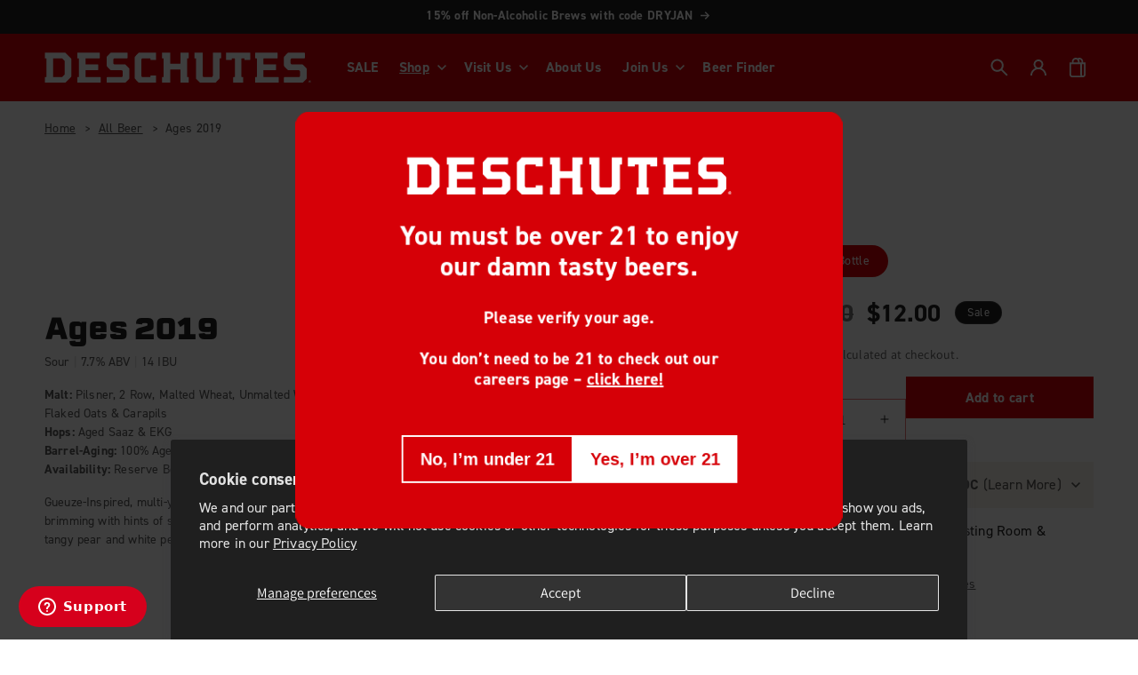

--- FILE ---
content_type: text/html; charset=utf-8
request_url: https://deschutesbrewery.com/collections/all-beer/products/ages-2019
body_size: 48159
content:
<!doctype html>
<html class="no-js" lang="en">
  <head>
 
<meta charset="utf-8">
    <meta http-equiv="X-UA-Compatible" content="IE=edge">
    <meta name="viewport" content="width=device-width,initial-scale=1">
    <meta name="theme-color" content="">
    <link rel="canonical" href="https://deschutesbrewery.com/products/ages-2019"><link rel="icon" type="image/png" href="//deschutesbrewery.com/cdn/shop/files/Deschutes-BoxLogo-NoShadow-Favicon.png?crop=center&height=32&v=1713822439&width=32"><link rel="preconnect" href="https://fonts.shopifycdn.com" crossorigin><title>
      Ages 2019
 &ndash; Deschutes Brewery </title>

    
      <meta name="description" content="Gueuze-Inspired, multi-year blending shapes a wild brew brimming with hints of savory, fruity esters, and spicy, tangy pear and white pepper flavors.">
    

    





















<meta property="og:site_name" content="Deschutes Brewery ">
<meta property="og:url" content="https://deschutesbrewery.com/products/ages-2019">
<meta property="og:title" content="Ages 2019">
<meta property="og:type" content="product">
<meta property="og:description" content="Gueuze-Inspired, multi-year blending shapes a wild brew brimming with hints of savory, fruity esters, and spicy, tangy pear and white pepper flavors."><meta property="og:image" content="http://deschutesbrewery.com/cdn/shop/files/TheAges2019-bottle.webp?v=1713463547">
  <meta property="og:image:secure_url" content="https://deschutesbrewery.com/cdn/shop/files/TheAges2019-bottle.webp?v=1713463547">
  <meta property="og:image:width" content="840">
  <meta property="og:image:height" content="1340"><meta property="og:price:amount" content="12.00">
  <meta property="og:price:currency" content="USD"><meta name="twitter:card" content="summary_large_image">
<meta name="twitter:title" content="Ages 2019">
<meta name="twitter:description" content="Gueuze-Inspired, multi-year blending shapes a wild brew brimming with hints of savory, fruity esters, and spicy, tangy pear and white pepper flavors.">


    <script src="//deschutesbrewery.com/cdn/shop/t/17/assets/constants.js?v=58251544750838685771750989165" defer="defer"></script>
    <script src="//deschutesbrewery.com/cdn/shop/t/17/assets/pubsub.js?v=158357773527763999511750989164" defer="defer"></script>
    <script src="//deschutesbrewery.com/cdn/shop/t/17/assets/global.js?v=148583023652931345721750989164" defer="defer"></script><script src="//deschutesbrewery.com/cdn/shop/t/17/assets/animations.js?v=88693664871331136111750989163" defer="defer"></script><script>window.performance && window.performance.mark && window.performance.mark('shopify.content_for_header.start');</script><meta name="google-site-verification" content="N7OH-paAJNyXD7Lmal60qNFUKMJ6VR4Hl-qcO2FiuwI">
<meta id="shopify-digital-wallet" name="shopify-digital-wallet" content="/78126121270/digital_wallets/dialog">
<meta name="shopify-checkout-api-token" content="ededca501709a921ba6a4615315f948b">
<link rel="alternate" type="application/json+oembed" href="https://deschutesbrewery.com/products/ages-2019.oembed">
<script async="async" src="/checkouts/internal/preloads.js?locale=en-US"></script>
<link rel="preconnect" href="https://shop.app" crossorigin="anonymous">
<script async="async" src="https://shop.app/checkouts/internal/preloads.js?locale=en-US&shop_id=78126121270" crossorigin="anonymous"></script>
<script id="apple-pay-shop-capabilities" type="application/json">{"shopId":78126121270,"countryCode":"US","currencyCode":"USD","merchantCapabilities":["supports3DS"],"merchantId":"gid:\/\/shopify\/Shop\/78126121270","merchantName":"Deschutes Brewery ","requiredBillingContactFields":["postalAddress","email"],"requiredShippingContactFields":["postalAddress","email"],"shippingType":"shipping","supportedNetworks":["visa","masterCard","amex","discover","elo","jcb"],"total":{"type":"pending","label":"Deschutes Brewery ","amount":"1.00"},"shopifyPaymentsEnabled":true,"supportsSubscriptions":true}</script>
<script id="shopify-features" type="application/json">{"accessToken":"ededca501709a921ba6a4615315f948b","betas":["rich-media-storefront-analytics"],"domain":"deschutesbrewery.com","predictiveSearch":true,"shopId":78126121270,"locale":"en"}</script>
<script>var Shopify = Shopify || {};
Shopify.shop = "deschutesbrewery.myshopify.com";
Shopify.locale = "en";
Shopify.currency = {"active":"USD","rate":"1.0"};
Shopify.country = "US";
Shopify.theme = {"name":"Deschutes - Main (DO NOT UNPUBLISH)","id":177510809910,"schema_name":"Dawn","schema_version":"13.0.1","theme_store_id":null,"role":"main"};
Shopify.theme.handle = "null";
Shopify.theme.style = {"id":null,"handle":null};
Shopify.cdnHost = "deschutesbrewery.com/cdn";
Shopify.routes = Shopify.routes || {};
Shopify.routes.root = "/";</script>
<script type="module">!function(o){(o.Shopify=o.Shopify||{}).modules=!0}(window);</script>
<script>!function(o){function n(){var o=[];function n(){o.push(Array.prototype.slice.apply(arguments))}return n.q=o,n}var t=o.Shopify=o.Shopify||{};t.loadFeatures=n(),t.autoloadFeatures=n()}(window);</script>
<script>
  window.ShopifyPay = window.ShopifyPay || {};
  window.ShopifyPay.apiHost = "shop.app\/pay";
  window.ShopifyPay.redirectState = null;
</script>
<script id="shop-js-analytics" type="application/json">{"pageType":"product"}</script>
<script defer="defer" async type="module" src="//deschutesbrewery.com/cdn/shopifycloud/shop-js/modules/v2/client.init-shop-cart-sync_DtuiiIyl.en.esm.js"></script>
<script defer="defer" async type="module" src="//deschutesbrewery.com/cdn/shopifycloud/shop-js/modules/v2/chunk.common_CUHEfi5Q.esm.js"></script>
<script type="module">
  await import("//deschutesbrewery.com/cdn/shopifycloud/shop-js/modules/v2/client.init-shop-cart-sync_DtuiiIyl.en.esm.js");
await import("//deschutesbrewery.com/cdn/shopifycloud/shop-js/modules/v2/chunk.common_CUHEfi5Q.esm.js");

  window.Shopify.SignInWithShop?.initShopCartSync?.({"fedCMEnabled":true,"windoidEnabled":true});

</script>
<script>
  window.Shopify = window.Shopify || {};
  if (!window.Shopify.featureAssets) window.Shopify.featureAssets = {};
  window.Shopify.featureAssets['shop-js'] = {"shop-cart-sync":["modules/v2/client.shop-cart-sync_DFoTY42P.en.esm.js","modules/v2/chunk.common_CUHEfi5Q.esm.js"],"init-fed-cm":["modules/v2/client.init-fed-cm_D2UNy1i2.en.esm.js","modules/v2/chunk.common_CUHEfi5Q.esm.js"],"init-shop-email-lookup-coordinator":["modules/v2/client.init-shop-email-lookup-coordinator_BQEe2rDt.en.esm.js","modules/v2/chunk.common_CUHEfi5Q.esm.js"],"shop-cash-offers":["modules/v2/client.shop-cash-offers_3CTtReFF.en.esm.js","modules/v2/chunk.common_CUHEfi5Q.esm.js","modules/v2/chunk.modal_BewljZkx.esm.js"],"shop-button":["modules/v2/client.shop-button_C6oxCjDL.en.esm.js","modules/v2/chunk.common_CUHEfi5Q.esm.js"],"init-windoid":["modules/v2/client.init-windoid_5pix8xhK.en.esm.js","modules/v2/chunk.common_CUHEfi5Q.esm.js"],"avatar":["modules/v2/client.avatar_BTnouDA3.en.esm.js"],"init-shop-cart-sync":["modules/v2/client.init-shop-cart-sync_DtuiiIyl.en.esm.js","modules/v2/chunk.common_CUHEfi5Q.esm.js"],"shop-toast-manager":["modules/v2/client.shop-toast-manager_BYv_8cH1.en.esm.js","modules/v2/chunk.common_CUHEfi5Q.esm.js"],"pay-button":["modules/v2/client.pay-button_FnF9EIkY.en.esm.js","modules/v2/chunk.common_CUHEfi5Q.esm.js"],"shop-login-button":["modules/v2/client.shop-login-button_CH1KUpOf.en.esm.js","modules/v2/chunk.common_CUHEfi5Q.esm.js","modules/v2/chunk.modal_BewljZkx.esm.js"],"init-customer-accounts-sign-up":["modules/v2/client.init-customer-accounts-sign-up_aj7QGgYS.en.esm.js","modules/v2/client.shop-login-button_CH1KUpOf.en.esm.js","modules/v2/chunk.common_CUHEfi5Q.esm.js","modules/v2/chunk.modal_BewljZkx.esm.js"],"init-shop-for-new-customer-accounts":["modules/v2/client.init-shop-for-new-customer-accounts_NbnYRf_7.en.esm.js","modules/v2/client.shop-login-button_CH1KUpOf.en.esm.js","modules/v2/chunk.common_CUHEfi5Q.esm.js","modules/v2/chunk.modal_BewljZkx.esm.js"],"init-customer-accounts":["modules/v2/client.init-customer-accounts_ppedhqCH.en.esm.js","modules/v2/client.shop-login-button_CH1KUpOf.en.esm.js","modules/v2/chunk.common_CUHEfi5Q.esm.js","modules/v2/chunk.modal_BewljZkx.esm.js"],"shop-follow-button":["modules/v2/client.shop-follow-button_CMIBBa6u.en.esm.js","modules/v2/chunk.common_CUHEfi5Q.esm.js","modules/v2/chunk.modal_BewljZkx.esm.js"],"lead-capture":["modules/v2/client.lead-capture_But0hIyf.en.esm.js","modules/v2/chunk.common_CUHEfi5Q.esm.js","modules/v2/chunk.modal_BewljZkx.esm.js"],"checkout-modal":["modules/v2/client.checkout-modal_BBxc70dQ.en.esm.js","modules/v2/chunk.common_CUHEfi5Q.esm.js","modules/v2/chunk.modal_BewljZkx.esm.js"],"shop-login":["modules/v2/client.shop-login_hM3Q17Kl.en.esm.js","modules/v2/chunk.common_CUHEfi5Q.esm.js","modules/v2/chunk.modal_BewljZkx.esm.js"],"payment-terms":["modules/v2/client.payment-terms_CAtGlQYS.en.esm.js","modules/v2/chunk.common_CUHEfi5Q.esm.js","modules/v2/chunk.modal_BewljZkx.esm.js"]};
</script>
<script>(function() {
  var isLoaded = false;
  function asyncLoad() {
    if (isLoaded) return;
    isLoaded = true;
    var urls = ["https:\/\/static.rechargecdn.com\/assets\/js\/widget.min.js?shop=deschutesbrewery.myshopify.com","\/\/cdn.shopify.com\/proxy\/1fb716175bd0b8f18872edb3231f3d343042fb229ec8ec2023875f13433ee958\/app.bixgrow.com\/scripttag\/bixgrow-friend-reward-popup.js?shop=deschutesbrewery.myshopify.com\u0026sp-cache-control=cHVibGljLCBtYXgtYWdlPTkwMA","https:\/\/chimpstatic.com\/mcjs-connected\/js\/users\/810822d49b11ca68fa45fe5b4\/bc0cb58dd9e1143536da342a0.js?shop=deschutesbrewery.myshopify.com","https:\/\/av.good-apps.co\/storage\/js\/good_apps_timer-deschutesbrewery.myshopify.com.js?ver=67\u0026shop=deschutesbrewery.myshopify.com","https:\/\/av.good-apps.co\/storage\/js\/good_apps_timer-deschutesbrewery.myshopify.com.js?ver=67\u0026shop=deschutesbrewery.myshopify.com","https:\/\/www.skynettechnologies.com\/accessibility\/js\/all-in-one-accessibility-js-widget-minify.js?colorcode=000000\u0026token=\u00265=1765394023\u0026position=bottom_center\u0026icontype=aioa-icon-type-1\u0026iconsize=aioa-default-icon\u0026shop=deschutesbrewery.myshopify.com"];
    for (var i = 0; i < urls.length; i++) {
      var s = document.createElement('script');
      s.type = 'text/javascript';
      s.async = true;
      s.src = urls[i];
      var x = document.getElementsByTagName('script')[0];
      x.parentNode.insertBefore(s, x);
    }
  };
  if(window.attachEvent) {
    window.attachEvent('onload', asyncLoad);
  } else {
    window.addEventListener('load', asyncLoad, false);
  }
})();</script>
<script id="__st">var __st={"a":78126121270,"offset":-28800,"reqid":"4c0b580f-90c4-4a23-84ed-596a88196c0a-1767315072","pageurl":"deschutesbrewery.com\/collections\/all-beer\/products\/ages-2019","u":"f1785b5a4a39","p":"product","rtyp":"product","rid":8873952575798};</script>
<script>window.ShopifyPaypalV4VisibilityTracking = true;</script>
<script id="captcha-bootstrap">!function(){'use strict';const t='contact',e='account',n='new_comment',o=[[t,t],['blogs',n],['comments',n],[t,'customer']],c=[[e,'customer_login'],[e,'guest_login'],[e,'recover_customer_password'],[e,'create_customer']],r=t=>t.map((([t,e])=>`form[action*='/${t}']:not([data-nocaptcha='true']) input[name='form_type'][value='${e}']`)).join(','),a=t=>()=>t?[...document.querySelectorAll(t)].map((t=>t.form)):[];function s(){const t=[...o],e=r(t);return a(e)}const i='password',u='form_key',d=['recaptcha-v3-token','g-recaptcha-response','h-captcha-response',i],f=()=>{try{return window.sessionStorage}catch{return}},m='__shopify_v',_=t=>t.elements[u];function p(t,e,n=!1){try{const o=window.sessionStorage,c=JSON.parse(o.getItem(e)),{data:r}=function(t){const{data:e,action:n}=t;return t[m]||n?{data:e,action:n}:{data:t,action:n}}(c);for(const[e,n]of Object.entries(r))t.elements[e]&&(t.elements[e].value=n);n&&o.removeItem(e)}catch(o){console.error('form repopulation failed',{error:o})}}const l='form_type',E='cptcha';function T(t){t.dataset[E]=!0}const w=window,h=w.document,L='Shopify',v='ce_forms',y='captcha';let A=!1;((t,e)=>{const n=(g='f06e6c50-85a8-45c8-87d0-21a2b65856fe',I='https://cdn.shopify.com/shopifycloud/storefront-forms-hcaptcha/ce_storefront_forms_captcha_hcaptcha.v1.5.2.iife.js',D={infoText:'Protected by hCaptcha',privacyText:'Privacy',termsText:'Terms'},(t,e,n)=>{const o=w[L][v],c=o.bindForm;if(c)return c(t,g,e,D).then(n);var r;o.q.push([[t,g,e,D],n]),r=I,A||(h.body.append(Object.assign(h.createElement('script'),{id:'captcha-provider',async:!0,src:r})),A=!0)});var g,I,D;w[L]=w[L]||{},w[L][v]=w[L][v]||{},w[L][v].q=[],w[L][y]=w[L][y]||{},w[L][y].protect=function(t,e){n(t,void 0,e),T(t)},Object.freeze(w[L][y]),function(t,e,n,w,h,L){const[v,y,A,g]=function(t,e,n){const i=e?o:[],u=t?c:[],d=[...i,...u],f=r(d),m=r(i),_=r(d.filter((([t,e])=>n.includes(e))));return[a(f),a(m),a(_),s()]}(w,h,L),I=t=>{const e=t.target;return e instanceof HTMLFormElement?e:e&&e.form},D=t=>v().includes(t);t.addEventListener('submit',(t=>{const e=I(t);if(!e)return;const n=D(e)&&!e.dataset.hcaptchaBound&&!e.dataset.recaptchaBound,o=_(e),c=g().includes(e)&&(!o||!o.value);(n||c)&&t.preventDefault(),c&&!n&&(function(t){try{if(!f())return;!function(t){const e=f();if(!e)return;const n=_(t);if(!n)return;const o=n.value;o&&e.removeItem(o)}(t);const e=Array.from(Array(32),(()=>Math.random().toString(36)[2])).join('');!function(t,e){_(t)||t.append(Object.assign(document.createElement('input'),{type:'hidden',name:u})),t.elements[u].value=e}(t,e),function(t,e){const n=f();if(!n)return;const o=[...t.querySelectorAll(`input[type='${i}']`)].map((({name:t})=>t)),c=[...d,...o],r={};for(const[a,s]of new FormData(t).entries())c.includes(a)||(r[a]=s);n.setItem(e,JSON.stringify({[m]:1,action:t.action,data:r}))}(t,e)}catch(e){console.error('failed to persist form',e)}}(e),e.submit())}));const S=(t,e)=>{t&&!t.dataset[E]&&(n(t,e.some((e=>e===t))),T(t))};for(const o of['focusin','change'])t.addEventListener(o,(t=>{const e=I(t);D(e)&&S(e,y())}));const B=e.get('form_key'),M=e.get(l),P=B&&M;t.addEventListener('DOMContentLoaded',(()=>{const t=y();if(P)for(const e of t)e.elements[l].value===M&&p(e,B);[...new Set([...A(),...v().filter((t=>'true'===t.dataset.shopifyCaptcha))])].forEach((e=>S(e,t)))}))}(h,new URLSearchParams(w.location.search),n,t,e,['guest_login'])})(!0,!0)}();</script>
<script integrity="sha256-4kQ18oKyAcykRKYeNunJcIwy7WH5gtpwJnB7kiuLZ1E=" data-source-attribution="shopify.loadfeatures" defer="defer" src="//deschutesbrewery.com/cdn/shopifycloud/storefront/assets/storefront/load_feature-a0a9edcb.js" crossorigin="anonymous"></script>
<script crossorigin="anonymous" defer="defer" src="//deschutesbrewery.com/cdn/shopifycloud/storefront/assets/shopify_pay/storefront-65b4c6d7.js?v=20250812"></script>
<script data-source-attribution="shopify.dynamic_checkout.dynamic.init">var Shopify=Shopify||{};Shopify.PaymentButton=Shopify.PaymentButton||{isStorefrontPortableWallets:!0,init:function(){window.Shopify.PaymentButton.init=function(){};var t=document.createElement("script");t.src="https://deschutesbrewery.com/cdn/shopifycloud/portable-wallets/latest/portable-wallets.en.js",t.type="module",document.head.appendChild(t)}};
</script>
<script data-source-attribution="shopify.dynamic_checkout.buyer_consent">
  function portableWalletsHideBuyerConsent(e){var t=document.getElementById("shopify-buyer-consent"),n=document.getElementById("shopify-subscription-policy-button");t&&n&&(t.classList.add("hidden"),t.setAttribute("aria-hidden","true"),n.removeEventListener("click",e))}function portableWalletsShowBuyerConsent(e){var t=document.getElementById("shopify-buyer-consent"),n=document.getElementById("shopify-subscription-policy-button");t&&n&&(t.classList.remove("hidden"),t.removeAttribute("aria-hidden"),n.addEventListener("click",e))}window.Shopify?.PaymentButton&&(window.Shopify.PaymentButton.hideBuyerConsent=portableWalletsHideBuyerConsent,window.Shopify.PaymentButton.showBuyerConsent=portableWalletsShowBuyerConsent);
</script>
<script data-source-attribution="shopify.dynamic_checkout.cart.bootstrap">document.addEventListener("DOMContentLoaded",(function(){function t(){return document.querySelector("shopify-accelerated-checkout-cart, shopify-accelerated-checkout")}if(t())Shopify.PaymentButton.init();else{new MutationObserver((function(e,n){t()&&(Shopify.PaymentButton.init(),n.disconnect())})).observe(document.body,{childList:!0,subtree:!0})}}));
</script>
<script id='scb4127' type='text/javascript' async='' src='https://deschutesbrewery.com/cdn/shopifycloud/privacy-banner/storefront-banner.js'></script><link id="shopify-accelerated-checkout-styles" rel="stylesheet" media="screen" href="https://deschutesbrewery.com/cdn/shopifycloud/portable-wallets/latest/accelerated-checkout-backwards-compat.css" crossorigin="anonymous">
<style id="shopify-accelerated-checkout-cart">
        #shopify-buyer-consent {
  margin-top: 1em;
  display: inline-block;
  width: 100%;
}

#shopify-buyer-consent.hidden {
  display: none;
}

#shopify-subscription-policy-button {
  background: none;
  border: none;
  padding: 0;
  text-decoration: underline;
  font-size: inherit;
  cursor: pointer;
}

#shopify-subscription-policy-button::before {
  box-shadow: none;
}

      </style>
<script id="sections-script" data-sections="header" defer="defer" src="//deschutesbrewery.com/cdn/shop/t/17/compiled_assets/scripts.js?4077"></script>
<script>window.performance && window.performance.mark && window.performance.mark('shopify.content_for_header.end');</script>



    <style data-shopify>
      @font-face {
  font-family: Assistant;
  font-weight: 400;
  font-style: normal;
  font-display: swap;
  src: url("//deschutesbrewery.com/cdn/fonts/assistant/assistant_n4.9120912a469cad1cc292572851508ca49d12e768.woff2") format("woff2"),
       url("//deschutesbrewery.com/cdn/fonts/assistant/assistant_n4.6e9875ce64e0fefcd3f4446b7ec9036b3ddd2985.woff") format("woff");
}

      @font-face {
  font-family: Assistant;
  font-weight: 700;
  font-style: normal;
  font-display: swap;
  src: url("//deschutesbrewery.com/cdn/fonts/assistant/assistant_n7.bf44452348ec8b8efa3aa3068825305886b1c83c.woff2") format("woff2"),
       url("//deschutesbrewery.com/cdn/fonts/assistant/assistant_n7.0c887fee83f6b3bda822f1150b912c72da0f7b64.woff") format("woff");
}

      
      
      @font-face {
  font-family: Assistant;
  font-weight: 700;
  font-style: normal;
  font-display: swap;
  src: url("//deschutesbrewery.com/cdn/fonts/assistant/assistant_n7.bf44452348ec8b8efa3aa3068825305886b1c83c.woff2") format("woff2"),
       url("//deschutesbrewery.com/cdn/fonts/assistant/assistant_n7.0c887fee83f6b3bda822f1150b912c72da0f7b64.woff") format("woff");
}


      
        :root,
        .color-background-1 {
          --color-background: 255,255,255;
        
          --gradient-background: #ffffff;
        

        

        --color-foreground: 33,33,33;
        --color-background-contrast: 191,191,191;
        --color-shadow: 18,18,18;
        --color-button: 214,0,7;
        --color-button-text: 255,255,255;
        --color-button-hover: 178,0,6;
        --color-button-hover-text: ,,;
        --color-secondary-button: 255,255,255;
        --color-secondary-button-text: 214,0,7;
        --color-link: 214,0,7;
        --color-badge-foreground: 33,33,33;
        --color-badge-background: 255,255,255;
        --color-badge-border: 33,33,33;
        --payment-terms-background-color: rgb(255 255 255);
        --color-neutral-gray-20: rgb(215,215,215);
        --color-neutral-gray-80: rgb(120,120,120);
        --color-neutral-gray-100: rgb(87,87,87);
        --color-background-secondary: rgb(248,242,234);
        --color-background-secondary-50: rgba(248,242,234,0.5);
        --color-background-secondary-75: rgba(248,242,234,0.75);
      }
      
        
        .color-background-2 {
          --color-background: 107,0,4;
        
          --gradient-background: #6b0004;
        

        

        --color-foreground: 255,255,255;
        --color-background-contrast: 133,0,5;
        --color-shadow: 255,255,255;
        --color-button: 255,255,255;
        --color-button-text: 107,0,4;
        --color-button-hover: ,,;
        --color-button-hover-text: ,,;
        --color-secondary-button: 107,0,4;
        --color-secondary-button-text: 255,255,255;
        --color-link: 255,255,255;
        --color-badge-foreground: 255,255,255;
        --color-badge-background: 107,0,4;
        --color-badge-border: 255,255,255;
        --payment-terms-background-color: rgb(107 0 4);
        --color-neutral-gray-20: rgb(215,215,215);
        --color-neutral-gray-80: rgb(120,120,120);
        --color-neutral-gray-100: rgb(87,87,87);
        --color-background-secondary: rgb(248,242,234);
        --color-background-secondary-50: rgba(248,242,234,0.5);
        --color-background-secondary-75: rgba(248,242,234,0.75);
      }
      
        
        .color-inverse {
          --color-background: 214,0,7;
        
          --gradient-background: #d60007;
        

        

        --color-foreground: 255,255,255;
        --color-background-contrast: 240,0,8;
        --color-shadow: 18,18,18;
        --color-button: 214,0,7;
        --color-button-text: 255,255,255;
        --color-button-hover: 178,0,6;
        --color-button-hover-text: ,,;
        --color-secondary-button: 214,0,7;
        --color-secondary-button-text: 255,255,255;
        --color-link: 255,255,255;
        --color-badge-foreground: 255,255,255;
        --color-badge-background: 214,0,7;
        --color-badge-border: 255,255,255;
        --payment-terms-background-color: rgb(214 0 7);
        --color-neutral-gray-20: rgb(215,215,215);
        --color-neutral-gray-80: rgb(120,120,120);
        --color-neutral-gray-100: rgb(87,87,87);
        --color-background-secondary: rgb(248,242,234);
        --color-background-secondary-50: rgba(248,242,234,0.5);
        --color-background-secondary-75: rgba(248,242,234,0.75);
      }
      
        
        .color-accent-1 {
          --color-background: 214,0,7;
        
          --gradient-background: #d60007;
        

        

        --color-foreground: 255,255,255;
        --color-background-contrast: 240,0,8;
        --color-shadow: 18,18,18;
        --color-button: 255,255,255;
        --color-button-text: 214,0,7;
        --color-button-hover: 178,0,6;
        --color-button-hover-text: 255,255,255;
        --color-secondary-button: 214,0,7;
        --color-secondary-button-text: 255,255,255;
        --color-link: 255,255,255;
        --color-badge-foreground: 255,255,255;
        --color-badge-background: 214,0,7;
        --color-badge-border: 255,255,255;
        --payment-terms-background-color: rgb(214 0 7);
        --color-neutral-gray-20: rgb(215,215,215);
        --color-neutral-gray-80: rgb(120,120,120);
        --color-neutral-gray-100: rgb(87,87,87);
        --color-background-secondary: rgb(248,242,234);
        --color-background-secondary-50: rgba(248,242,234,0.5);
        --color-background-secondary-75: rgba(248,242,234,0.75);
      }
      
        
        .color-accent-2 {
          --color-background: 33,33,33;
        
          --gradient-background: #212121;
        

        

        --color-foreground: 255,255,255;
        --color-background-contrast: 46,46,46;
        --color-shadow: 255,255,255;
        --color-button: 255,255,255;
        --color-button-text: 33,33,33;
        --color-button-hover: 215,215,215;
        --color-button-hover-text: ,,;
        --color-secondary-button: 33,33,33;
        --color-secondary-button-text: 255,255,255;
        --color-link: 255,255,255;
        --color-badge-foreground: 255,255,255;
        --color-badge-background: 33,33,33;
        --color-badge-border: 255,255,255;
        --payment-terms-background-color: rgb(33 33 33);
        --color-neutral-gray-20: rgb(215,215,215);
        --color-neutral-gray-80: rgb(120,120,120);
        --color-neutral-gray-100: rgb(87,87,87);
        --color-background-secondary: rgb(248,242,234);
        --color-background-secondary-50: rgba(248,242,234,0.5);
        --color-background-secondary-75: rgba(248,242,234,0.75);
      }
      
        
        .color-scheme-482dc09e-a617-48e6-b539-069dde1a5c66 {
          --color-background: 248,242,234;
        
          --gradient-background: #f8f2ea;
        

        

        --color-foreground: 18,18,18;
        --color-background-contrast: 216,183,138;
        --color-shadow: 18,18,18;
        --color-button: 214,0,7;
        --color-button-text: 255,255,255;
        --color-button-hover: 178,0,6;
        --color-button-hover-text: ,,;
        --color-secondary-button: 248,242,234;
        --color-secondary-button-text: 107,0,4;
        --color-link: 107,0,4;
        --color-badge-foreground: 18,18,18;
        --color-badge-background: 248,242,234;
        --color-badge-border: 18,18,18;
        --payment-terms-background-color: rgb(248 242 234);
        --color-neutral-gray-20: rgb(215,215,215);
        --color-neutral-gray-80: rgb(120,120,120);
        --color-neutral-gray-100: rgb(87,87,87);
        --color-background-secondary: rgb(248,242,234);
        --color-background-secondary-50: rgba(248,242,234,0.5);
        --color-background-secondary-75: rgba(248,242,234,0.75);
      }
      
        
        .color-scheme-0329baf8-a5ce-452d-9e02-4fe860c236db {
          --color-background: 33,33,33;
        
          --gradient-background: #212121;
        

        

        --color-foreground: 255,255,255;
        --color-background-contrast: 46,46,46;
        --color-shadow: 18,18,18;
        --color-button: 214,0,7;
        --color-button-text: 255,255,255;
        --color-button-hover: 178,0,6;
        --color-button-hover-text: ,,;
        --color-secondary-button: 33,33,33;
        --color-secondary-button-text: 255,255,255;
        --color-link: 255,255,255;
        --color-badge-foreground: 255,255,255;
        --color-badge-background: 33,33,33;
        --color-badge-border: 255,255,255;
        --payment-terms-background-color: rgb(33 33 33);
        --color-neutral-gray-20: rgb(215,215,215);
        --color-neutral-gray-80: rgb(120,120,120);
        --color-neutral-gray-100: rgb(87,87,87);
        --color-background-secondary: rgb(248,242,234);
        --color-background-secondary-50: rgba(248,242,234,0.5);
        --color-background-secondary-75: rgba(248,242,234,0.75);
      }
      
        
        .color-scheme-8a87996d-6a68-473a-9338-223cbbabc03e {
          --color-background: 255,255,255;
        
          --gradient-background: linear-gradient(310deg, rgba(0, 187, 210, 1) 100%, rgba(33, 249, 150, 1) 100%);
        

        

        --color-foreground: 18,18,18;
        --color-background-contrast: 191,191,191;
        --color-shadow: 18,18,18;
        --color-button: 255,8,172;
        --color-button-text: 255,255,255;
        --color-button-hover: 0,190,213;
        --color-button-hover-text: ,,;
        --color-secondary-button: 255,255,255;
        --color-secondary-button-text: 34,54,68;
        --color-link: 34,54,68;
        --color-badge-foreground: 18,18,18;
        --color-badge-background: 255,255,255;
        --color-badge-border: 18,18,18;
        --payment-terms-background-color: rgb(255 255 255);
        --color-neutral-gray-20: rgb(215,215,215);
        --color-neutral-gray-80: rgb(120,120,120);
        --color-neutral-gray-100: rgb(87,87,87);
        --color-background-secondary: rgb(248,242,234);
        --color-background-secondary-50: rgba(248,242,234,0.5);
        --color-background-secondary-75: rgba(248,242,234,0.75);
      }
      

      body, .color-background-1, .color-background-2, .color-inverse, .color-accent-1, .color-accent-2, .color-scheme-482dc09e-a617-48e6-b539-069dde1a5c66, .color-scheme-0329baf8-a5ce-452d-9e02-4fe860c236db, .color-scheme-8a87996d-6a68-473a-9338-223cbbabc03e {
        color: rgba(var(--color-foreground), 0.75);
        background-color: rgb(var(--color-background));
      }

      :root {
        --font-body-family: Assistant, sans-serif;
        --font-body-style: normal;
        --font-body-weight: 400;
        --font-body-weight-bold: 700;

        --font-heading-family: Assistant, sans-serif;
        --font-heading-style: normal;
        --font-heading-weight: 700;

        --font-body-scale: 1.0;
        --font-heading-scale: 1.0;

        --media-padding: px;
        --media-border-opacity: 0.05;
        --media-border-width: 0px;
        --media-radius: 0px;
        --media-shadow-opacity: 0.0;
        --media-shadow-horizontal-offset: 0px;
        --media-shadow-vertical-offset: 4px;
        --media-shadow-blur-radius: 5px;
        --media-shadow-visible: 0;

        --page-width: 130rem;
        --page-width-margin: 0rem;

        --product-card-image-padding: 0.0rem;
        --product-card-corner-radius: 0.0rem;
        --product-card-text-alignment: center;
        --product-card-border-width: 0.0rem;
        --product-card-border-opacity: 0.1;
        --product-card-shadow-opacity: 0.0;
        --product-card-shadow-visible: 0;
        --product-card-shadow-horizontal-offset: 0.0rem;
        --product-card-shadow-vertical-offset: 0.4rem;
        --product-card-shadow-blur-radius: 0.5rem;

        --collection-card-image-padding: 0.0rem;
        --collection-card-corner-radius: 0.0rem;
        --collection-card-text-alignment: left;
        --collection-card-border-width: 0.0rem;
        --collection-card-border-opacity: 0.1;
        --collection-card-shadow-opacity: 0.0;
        --collection-card-shadow-visible: 0;
        --collection-card-shadow-horizontal-offset: 0.0rem;
        --collection-card-shadow-vertical-offset: 0.4rem;
        --collection-card-shadow-blur-radius: 0.5rem;

        --blog-card-image-padding: 0.0rem;
        --blog-card-corner-radius: 0.0rem;
        --blog-card-text-alignment: left;
        --blog-card-border-width: 0.0rem;
        --blog-card-border-opacity: 0.1;
        --blog-card-shadow-opacity: 0.0;
        --blog-card-shadow-visible: 0;
        --blog-card-shadow-horizontal-offset: 0.0rem;
        --blog-card-shadow-vertical-offset: 0.4rem;
        --blog-card-shadow-blur-radius: 0.5rem;

        --badge-corner-radius: 4.0rem;

        --popup-border-width: 1px;
        --popup-border-opacity: 0.1;
        --popup-corner-radius: 0px;
        --popup-shadow-opacity: 0.05;
        --popup-shadow-horizontal-offset: 0px;
        --popup-shadow-vertical-offset: 4px;
        --popup-shadow-blur-radius: 5px;

        --drawer-border-width: 1px;
        --drawer-border-opacity: 0.1;
        --drawer-shadow-opacity: 0.0;
        --drawer-shadow-horizontal-offset: 0px;
        --drawer-shadow-vertical-offset: 4px;
        --drawer-shadow-blur-radius: 5px;

        --spacing-sections-desktop: 0px;
        --spacing-sections-mobile: 0px;

        --grid-desktop-vertical-spacing: 40px;
        --grid-desktop-horizontal-spacing: 40px;
        --grid-mobile-vertical-spacing: 20px;
        --grid-mobile-horizontal-spacing: 20px;

        --text-boxes-border-opacity: 0.1;
        --text-boxes-border-width: 0px;
        --text-boxes-radius: 0px;
        --text-boxes-shadow-opacity: 0.0;
        --text-boxes-shadow-visible: 0;
        --text-boxes-shadow-horizontal-offset: 0px;
        --text-boxes-shadow-vertical-offset: 4px;
        --text-boxes-shadow-blur-radius: 5px;

        --buttons-radius: 0px;
        --buttons-radius-outset: 0px;
        --buttons-border-width: 1px;
        --buttons-border-opacity: 1.0;
        --buttons-shadow-opacity: 0.0;
        --buttons-shadow-visible: 0;
        --buttons-shadow-horizontal-offset: 0px;
        --buttons-shadow-vertical-offset: 4px;
        --buttons-shadow-blur-radius: 5px;
        --buttons-border-offset: 0px;

        --inputs-radius: 0px;
        --inputs-border-width: 1px;
        --inputs-border-opacity: 0.55;
        --inputs-shadow-opacity: 0.0;
        --inputs-shadow-horizontal-offset: 0px;
        --inputs-margin-offset: 0px;
        --inputs-shadow-vertical-offset: 4px;
        --inputs-shadow-blur-radius: 5px;
        --inputs-radius-outset: 0px;

        --variant-pills-radius: 40px;
        --variant-pills-border-width: 1px;
        --variant-pills-border-opacity: 0.55;
        --variant-pills-shadow-opacity: 0.0;
        --variant-pills-shadow-horizontal-offset: 0px;
        --variant-pills-shadow-vertical-offset: 4px;
        --variant-pills-shadow-blur-radius: 5px;
      }

      *,
      *::before,
      *::after {
        box-sizing: inherit;
      }

      html {
        box-sizing: border-box;
        font-size: calc(var(--font-body-scale) * 62.5%);
        height: 100%;
      }

      body {
        display: grid;
        grid-template-rows: auto auto auto auto auto 1fr;
        grid-template-columns: 100%;
        min-height: 100%;
        margin: 0;
        font-size: 1.6rem;
        letter-spacing: 0.016rem;
        line-height: calc(1 + 0.5 / var(--font-body-scale));
        font-family: var(--font-body-family);
        font-style: var(--font-body-style);
        font-weight: var(--font-body-weight);
      }

      @media screen and (min-width: 750px) {
        body {
          font-size: 1.6rem;
        }
      }
    </style>

    <link href="//deschutesbrewery.com/cdn/shop/t/17/assets/base.css?v=20114920810949870451750989163" rel="stylesheet" type="text/css" media="all" />
<link rel="preload" as="font" href="//deschutesbrewery.com/cdn/fonts/assistant/assistant_n4.9120912a469cad1cc292572851508ca49d12e768.woff2" type="font/woff2" crossorigin><link rel="preload" as="font" href="//deschutesbrewery.com/cdn/fonts/assistant/assistant_n7.bf44452348ec8b8efa3aa3068825305886b1c83c.woff2" type="font/woff2" crossorigin><link
        rel="stylesheet"
        href="//deschutesbrewery.com/cdn/shop/t/17/assets/component-predictive-search.css?v=8477677366296912921750989164"
        media="print"
        onload="this.media='all'"
      ><script>
      document.documentElement.className = document.documentElement.className.replace('no-js', 'js');
      if (Shopify.designMode) {
        document.documentElement.classList.add('shopify-design-mode');
      }
    </script>
  <!-- BEGIN app block: shopify://apps/mntn/blocks/tracking-pixel/d40b5b2f-bf84-4a06-b576-832ad24a8652 -->
<!-- MNTN Tracking Pixel Start -->
<script id="mntn_tracking_pixel" type="text/javascript">
const isUSShopper = window.Shopify  && window.Shopify.country === "US";

if (!window.Shopify || isUSShopper) {
	(function(){"use strict";var e=null,b="4.0.0",
	n="50331",
	additional="term=value",
	t,r,i;try{t=top.document.referer!==""?encodeURIComponent(top.document.referrer.substring(0,2048)):""}catch(o){t=document.referrer!==null?document.referrer.toString().substring(0,2048):""}try{r=window&&window.top&&document.location&&window.top.location===document.location?document.location:window&&window.top&&window.top.location&&""!==window.top.location?window.top.location:document.location}catch(u){r=document.location}try{i=parent.location.href!==""?encodeURIComponent(parent.location.href.toString().substring(0,2048)):""}catch(a){try{i=r!==null?encodeURIComponent(r.toString().substring(0,2048)):""}catch(f){i=""}}var l,c=document.createElement("script"),h=null,p=document.getElementsByTagName("script"),d=Number(p.length)-1,v=document.getElementsByTagName("script")[d];if(typeof l==="undefined"){l=Math.floor(Math.random()*1e17)}h="dx.mountain.com/spx?"+"dxver="+b+"&shaid="+n+"&tdr="+t+"&plh="+i+"&cb="+l+additional;c.type="text/javascript";c.src=("https:"===document.location.protocol?"https://":"http://")+h;v.parentNode.insertBefore(c,v)})()
}
</script>
<!-- MNTN Tracking Pixel End -->

<!-- MNTN DataLayer Start -->

    <script id="mntn_datalayer" type="text/javascript" async>
        let mntn_product_name = "Ages 2019";
        let mntn_product_price = "$12";
        let mntn_product_image = "\/\/deschutesbrewery.com\/cdn\/shop\/files\/TheAges2019-bottle.webp?v=1713463547";
        let mntn_product_sku = 8873952575798;
        let mntn_product_in_stock = true;
        let mntn_product_data = {"id":8873952575798,"title":"Ages 2019","handle":"ages-2019","description":"Gueuze-Inspired, multi-year blending shapes a wild brew brimming with hints of savory, fruity esters, and spicy, tangy pear and white pepper flavors.\u003cbr\u003e\n\u003cdiv\u003e\u003c\/div\u003e","published_at":"2024-04-18T16:38:47-07:00","created_at":"2023-10-26T06:21:24-07:00","vendor":"DeschutesBrewery","type":"Reserve Beer","tags":["product-alcohol","style-sour"],"price":1200,"price_min":1200,"price_max":1200,"available":true,"price_varies":false,"compare_at_price":1500,"compare_at_price_min":1500,"compare_at_price_max":1500,"compare_at_price_varies":false,"variants":[{"id":48713063530806,"title":"500mL Bottle","option1":"500mL Bottle","option2":null,"option3":null,"sku":"FG00752","requires_shipping":true,"taxable":true,"featured_image":null,"available":true,"name":"Ages 2019 - 500mL Bottle","public_title":"500mL Bottle","options":["500mL Bottle"],"price":1200,"weight":2,"compare_at_price":1500,"inventory_management":"shopify","barcode":"","requires_selling_plan":false,"selling_plan_allocations":[]}],"images":["\/\/deschutesbrewery.com\/cdn\/shop\/files\/TheAges2019-bottle.webp?v=1713463547"],"featured_image":"\/\/deschutesbrewery.com\/cdn\/shop\/files\/TheAges2019-bottle.webp?v=1713463547","options":["Beer Package Options"],"media":[{"alt":"A photograph of the Ages 2019 beer bottle.","id":40279238574390,"position":1,"preview_image":{"aspect_ratio":0.627,"height":1340,"width":840,"src":"\/\/deschutesbrewery.com\/cdn\/shop\/files\/TheAges2019-bottle.webp?v=1713463547"},"aspect_ratio":0.627,"height":1340,"media_type":"image","src":"\/\/deschutesbrewery.com\/cdn\/shop\/files\/TheAges2019-bottle.webp?v=1713463547","width":840}],"requires_selling_plan":false,"selling_plan_groups":[],"content":"Gueuze-Inspired, multi-year blending shapes a wild brew brimming with hints of savory, fruity esters, and spicy, tangy pear and white pepper flavors.\u003cbr\u003e\n\u003cdiv\u003e\u003c\/div\u003e"};
        let mntn_cart_quantity = 0;
        let mntn_cart_value = "$0";
        let mntn_cart_data = {"note":null,"attributes":{},"original_total_price":0,"total_price":0,"total_discount":0,"total_weight":0.0,"item_count":0,"items":[],"requires_shipping":false,"currency":"USD","items_subtotal_price":0,"cart_level_discount_applications":[],"checkout_charge_amount":0};
    </script>

<!-- MNTN DataLayer End -->

<!-- END app block --><!-- BEGIN app block: shopify://apps/ecomposer-builder/blocks/app-embed/a0fc26e1-7741-4773-8b27-39389b4fb4a0 --><!-- DNS Prefetch & Preconnect -->
<link rel="preconnect" href="https://cdn.ecomposer.app" crossorigin>
<link rel="dns-prefetch" href="https://cdn.ecomposer.app">

<link rel="prefetch" href="https://cdn.ecomposer.app/vendors/css/ecom-swiper@11.css" as="style">
<link rel="prefetch" href="https://cdn.ecomposer.app/vendors/js/ecom-swiper@11.0.5.js" as="script">
<link rel="prefetch" href="https://cdn.ecomposer.app/vendors/js/ecom_modal.js" as="script">

<!-- Global CSS --><!-- Custom CSS & JS --><!-- Open Graph Meta Tags for Pages --><!-- Critical Inline Styles -->
<style class="ecom-theme-helper">.ecom-animation{opacity:0}.ecom-animation.animate,.ecom-animation.ecom-animated{opacity:1}.ecom-cart-popup{display:grid;position:fixed;inset:0;z-index:9999999;align-content:center;padding:5px;justify-content:center;align-items:center;justify-items:center}.ecom-cart-popup::before{content:' ';position:absolute;background:#e5e5e5b3;inset:0}.ecom-ajax-loading{cursor:not-allowed;pointer-events:none;opacity:.6}#ecom-toast{visibility:hidden;max-width:50px;height:60px;margin:auto;background-color:#333;color:#fff;text-align:center;border-radius:2px;position:fixed;z-index:1;left:0;right:0;bottom:30px;font-size:17px;display:grid;grid-template-columns:50px auto;align-items:center;justify-content:start;align-content:center;justify-items:start}#ecom-toast.ecom-toast-show{visibility:visible;animation:ecomFadein .5s,ecomExpand .5s .5s,ecomStay 3s 1s,ecomShrink .5s 4s,ecomFadeout .5s 4.5s}#ecom-toast #ecom-toast-icon{width:50px;height:100%;box-sizing:border-box;background-color:#111;color:#fff;padding:5px}#ecom-toast .ecom-toast-icon-svg{width:100%;height:100%;position:relative;vertical-align:middle;margin:auto;text-align:center}#ecom-toast #ecom-toast-desc{color:#fff;padding:16px;overflow:hidden;white-space:nowrap}@media(max-width:768px){#ecom-toast #ecom-toast-desc{white-space:normal;min-width:250px}#ecom-toast{height:auto;min-height:60px}}.ecom__column-full-height{height:100%}@keyframes ecomFadein{from{bottom:0;opacity:0}to{bottom:30px;opacity:1}}@keyframes ecomExpand{from{min-width:50px}to{min-width:var(--ecom-max-width)}}@keyframes ecomStay{from{min-width:var(--ecom-max-width)}to{min-width:var(--ecom-max-width)}}@keyframes ecomShrink{from{min-width:var(--ecom-max-width)}to{min-width:50px}}@keyframes ecomFadeout{from{bottom:30px;opacity:1}to{bottom:60px;opacity:0}}</style>


<!-- EComposer Config Script -->
<script id="ecom-theme-helpers" async>
window.EComposer=window.EComposer||{};(function(){if(!this.configs)this.configs={};this.configs.ajax_cart={enable:false};this.customer=false;this.proxy_path='/apps/ecomposer-visual-page-builder';
this.popupScriptUrl='https://cdn.shopify.com/extensions/019b200c-ceec-7ac9-af95-28c32fd62de8/ecomposer-94/assets/ecom_popup.js';
this.routes={domain:'https://deschutesbrewery.com',root_url:'/',collections_url:'/collections',all_products_collection_url:'/collections/all',cart_url:'/cart',cart_add_url:'/cart/add',cart_change_url:'/cart/change',cart_clear_url:'/cart/clear',cart_update_url:'/cart/update',product_recommendations_url:'/recommendations/products'};
this.queryParams={};
if(window.location.search.length){new URLSearchParams(window.location.search).forEach((value,key)=>{this.queryParams[key]=value})}
this.money_format="${{amount}}";
this.money_with_currency_format="${{amount}} USD";
this.currencyCodeEnabled=false;this.abTestingData = [];this.formatMoney=function(t,e){const r=this.currencyCodeEnabled?this.money_with_currency_format:this.money_format;function a(t,e){return void 0===t?e:t}function o(t,e,r,o){if(e=a(e,2),r=a(r,","),o=a(o,"."),isNaN(t)||null==t)return 0;var n=(t=(t/100).toFixed(e)).split(".");return n[0].replace(/(\d)(?=(\d\d\d)+(?!\d))/g,"$1"+r)+(n[1]?o+n[1]:"")}"string"==typeof t&&(t=t.replace(".",""));var n="",i=/\{\{\s*(\w+)\s*\}\}/,s=e||r;switch(s.match(i)[1]){case"amount":n=o(t,2);break;case"amount_no_decimals":n=o(t,0);break;case"amount_with_comma_separator":n=o(t,2,".",",");break;case"amount_with_space_separator":n=o(t,2," ",",");break;case"amount_with_period_and_space_separator":n=o(t,2," ",".");break;case"amount_no_decimals_with_comma_separator":n=o(t,0,".",",");break;case"amount_no_decimals_with_space_separator":n=o(t,0," ");break;case"amount_with_apostrophe_separator":n=o(t,2,"'",".")}return s.replace(i,n)};
this.resizeImage=function(t,e){try{if(!e||"original"==e||"full"==e||"master"==e)return t;if(-1!==t.indexOf("cdn.shopify.com")||-1!==t.indexOf("/cdn/shop/")){var r=t.match(/\.(jpg|jpeg|gif|png|bmp|bitmap|tiff|tif|webp)((\#[0-9a-z\-]+)?(\?v=.*)?)?$/gim);if(null==r)return null;var a=t.split(r[0]),o=r[0];return a[0]+"_"+e+o}}catch(r){return t}return t};
this.getProduct=function(t){if(!t)return!1;let e=("/"===this.routes.root_url?"":this.routes.root_url)+"/products/"+t+".js?shop="+Shopify.shop;return window.ECOM_LIVE&&(e="/shop/builder/ajax/ecom-proxy/products/"+t+"?shop="+Shopify.shop),window.fetch(e,{headers:{"Content-Type":"application/json"}}).then(t=>t.ok?t.json():false)};
const u=new URLSearchParams(window.location.search);if(u.has("ecom-redirect")){const r=u.get("ecom-redirect");if(r){let d;try{d=decodeURIComponent(r)}catch{return}d=d.trim().replace(/[\r\n\t]/g,"");if(d.length>2e3)return;const p=["javascript:","data:","vbscript:","file:","ftp:","mailto:","tel:","sms:","chrome:","chrome-extension:","moz-extension:","ms-browser-extension:"],l=d.toLowerCase();for(const o of p)if(l.includes(o))return;const x=[/<script/i,/<\/script/i,/javascript:/i,/vbscript:/i,/onload=/i,/onerror=/i,/onclick=/i,/onmouseover=/i,/onfocus=/i,/onblur=/i,/onsubmit=/i,/onchange=/i,/alert\s*\(/i,/confirm\s*\(/i,/prompt\s*\(/i,/document\./i,/window\./i,/eval\s*\(/i];for(const t of x)if(t.test(d))return;if(d.startsWith("/")&&!d.startsWith("//")){if(!/^[a-zA-Z0-9\-._~:/?#[\]@!$&'()*+,;=%]+$/.test(d))return;if(d.includes("../")||d.includes("./"))return;window.location.href=d;return}if(!d.includes("://")&&!d.startsWith("//")){if(!/^[a-zA-Z0-9\-._~:/?#[\]@!$&'()*+,;=%]+$/.test(d))return;if(d.includes("../")||d.includes("./"))return;window.location.href="/"+d;return}let n;try{n=new URL(d)}catch{return}if(!["http:","https:"].includes(n.protocol))return;if(n.port&&(parseInt(n.port)<1||parseInt(n.port)>65535))return;const a=[window.location.hostname];if(a.includes(n.hostname)&&(n.href===d||n.toString()===d))window.location.href=d}}
}).bind(window.EComposer)();
if(window.Shopify&&window.Shopify.designMode&&window.top&&window.top.opener){window.addEventListener("load",function(){window.top.opener.postMessage({action:"ecomposer:loaded"},"*")})}
</script>

<!-- Quickview Script -->
<script id="ecom-theme-quickview" async>
window.EComposer=window.EComposer||{};(function(){this.initQuickview=function(){var enable_qv=false;const qv_wrapper_script=document.querySelector('#ecom-quickview-template-html');if(!qv_wrapper_script)return;const ecom_quickview=document.createElement('div');ecom_quickview.classList.add('ecom-quickview');ecom_quickview.innerHTML=qv_wrapper_script.innerHTML;document.body.prepend(ecom_quickview);const qv_wrapper=ecom_quickview.querySelector('.ecom-quickview__wrapper');const ecomQuickview=function(e){let t=qv_wrapper.querySelector(".ecom-quickview__content-data");if(t){let i=document.createRange().createContextualFragment(e);t.innerHTML="",t.append(i),qv_wrapper.classList.add("ecom-open");let c=new CustomEvent("ecom:quickview:init",{detail:{wrapper:qv_wrapper}});document.dispatchEvent(c),setTimeout(function(){qv_wrapper.classList.add("ecom-display")},500),closeQuickview(t)}},closeQuickview=function(e){let t=qv_wrapper.querySelector(".ecom-quickview__close-btn"),i=qv_wrapper.querySelector(".ecom-quickview__content");function c(t){let o=t.target;do{if(o==i||o&&o.classList&&o.classList.contains("ecom-modal"))return;o=o.parentNode}while(o);o!=i&&(qv_wrapper.classList.add("ecom-remove"),qv_wrapper.classList.remove("ecom-open","ecom-display","ecom-remove"),setTimeout(function(){e.innerHTML=""},300),document.removeEventListener("click",c),document.removeEventListener("keydown",n))}function n(t){(t.isComposing||27===t.keyCode)&&(qv_wrapper.classList.add("ecom-remove"),qv_wrapper.classList.remove("ecom-open","ecom-display","ecom-remove"),setTimeout(function(){e.innerHTML=""},300),document.removeEventListener("keydown",n),document.removeEventListener("click",c))}t&&t.addEventListener("click",function(t){t.preventDefault(),document.removeEventListener("click",c),document.removeEventListener("keydown",n),qv_wrapper.classList.add("ecom-remove"),qv_wrapper.classList.remove("ecom-open","ecom-display","ecom-remove"),setTimeout(function(){e.innerHTML=""},300)}),document.addEventListener("click",c),document.addEventListener("keydown",n)};function quickViewHandler(e){e&&e.preventDefault();let t=this;t.classList&&t.classList.add("ecom-loading");let i=t.classList?t.getAttribute("href"):window.location.pathname;if(i){if(window.location.search.includes("ecom_template_id")){let c=new URLSearchParams(location.search);i=window.location.pathname+"?section_id="+c.get("ecom_template_id")}else i+=(i.includes("?")?"&":"?")+"section_id=ecom-default-template-quickview";fetch(i).then(function(e){return 200==e.status?e.text():window.document.querySelector("#admin-bar-iframe")?(404==e.status?alert("Please create Ecomposer quickview template first!"):alert("Have some problem with quickview!"),t.classList&&t.classList.remove("ecom-loading"),!1):void window.open(new URL(i).pathname,"_blank")}).then(function(e){e&&(ecomQuickview(e),setTimeout(function(){t.classList&&t.classList.remove("ecom-loading")},300))}).catch(function(e){})}}
if(window.location.search.includes('ecom_template_id')){setTimeout(quickViewHandler,1000)}
if(enable_qv){const qv_buttons=document.querySelectorAll('.ecom-product-quickview');if(qv_buttons.length>0){qv_buttons.forEach(function(button,index){button.addEventListener('click',quickViewHandler)})}}
}}).bind(window.EComposer)();
</script>

<!-- Quickview Template -->
<script type="text/template" id="ecom-quickview-template-html">
<div class="ecom-quickview__wrapper ecom-dn"><div class="ecom-quickview__container"><div class="ecom-quickview__content"><div class="ecom-quickview__content-inner"><div class="ecom-quickview__content-data"></div></div><span class="ecom-quickview__close-btn"><svg version="1.1" xmlns="http://www.w3.org/2000/svg" width="32" height="32" viewBox="0 0 32 32"><path d="M10.722 9.969l-0.754 0.754 5.278 5.278-5.253 5.253 0.754 0.754 5.253-5.253 5.253 5.253 0.754-0.754-5.253-5.253 5.278-5.278-0.754-0.754-5.278 5.278z" fill="#000000"></path></svg></span></div></div></div>
</script>

<!-- Quickview Styles -->
<style class="ecom-theme-quickview">.ecom-quickview .ecom-animation{opacity:1}.ecom-quickview__wrapper{opacity:0;display:none;pointer-events:none}.ecom-quickview__wrapper.ecom-open{position:fixed;top:0;left:0;right:0;bottom:0;display:block;pointer-events:auto;z-index:100000;outline:0!important;-webkit-backface-visibility:hidden;opacity:1;transition:all .1s}.ecom-quickview__container{text-align:center;position:absolute;width:100%;height:100%;left:0;top:0;padding:0 8px;box-sizing:border-box;opacity:0;background-color:rgba(0,0,0,.8);transition:opacity .1s}.ecom-quickview__container:before{content:"";display:inline-block;height:100%;vertical-align:middle}.ecom-quickview__wrapper.ecom-display .ecom-quickview__content{visibility:visible;opacity:1;transform:none}.ecom-quickview__content{position:relative;display:inline-block;opacity:0;visibility:hidden;transition:transform .1s,opacity .1s;transform:translateX(-100px)}.ecom-quickview__content-inner{position:relative;display:inline-block;vertical-align:middle;margin:0 auto;text-align:left;z-index:999;overflow-y:auto;max-height:80vh}.ecom-quickview__content-data>.shopify-section{margin:0 auto;max-width:980px;overflow:hidden;position:relative;background-color:#fff;opacity:0}.ecom-quickview__wrapper.ecom-display .ecom-quickview__content-data>.shopify-section{opacity:1;transform:none}.ecom-quickview__wrapper.ecom-display .ecom-quickview__container{opacity:1}.ecom-quickview__wrapper.ecom-remove #shopify-section-ecom-default-template-quickview{opacity:0;transform:translateX(100px)}.ecom-quickview__close-btn{position:fixed!important;top:0;right:0;transform:none;background-color:transparent;color:#000;opacity:0;width:40px;height:40px;transition:.25s;z-index:9999;stroke:#fff}.ecom-quickview__wrapper.ecom-display .ecom-quickview__close-btn{opacity:1}.ecom-quickview__close-btn:hover{cursor:pointer}@media screen and (max-width:1024px){.ecom-quickview__content{position:absolute;inset:0;margin:50px 15px;display:flex}.ecom-quickview__close-btn{right:0}}.ecom-toast-icon-info{display:none}.ecom-toast-error .ecom-toast-icon-info{display:inline!important}.ecom-toast-error .ecom-toast-icon-success{display:none!important}.ecom-toast-icon-success{fill:#fff;width:35px}</style>

<!-- Toast Template -->
<script type="text/template" id="ecom-template-html"><!-- BEGIN app snippet: ecom-toast --><div id="ecom-toast"><div id="ecom-toast-icon"><svg xmlns="http://www.w3.org/2000/svg" class="ecom-toast-icon-svg ecom-toast-icon-info" fill="none" viewBox="0 0 24 24" stroke="currentColor"><path stroke-linecap="round" stroke-linejoin="round" stroke-width="2" d="M13 16h-1v-4h-1m1-4h.01M21 12a9 9 0 11-18 0 9 9 0 0118 0z"/></svg>
<svg class="ecom-toast-icon-svg ecom-toast-icon-success" xmlns="http://www.w3.org/2000/svg" viewBox="0 0 512 512"><path d="M256 8C119 8 8 119 8 256s111 248 248 248 248-111 248-248S393 8 256 8zm0 48c110.5 0 200 89.5 200 200 0 110.5-89.5 200-200 200-110.5 0-200-89.5-200-200 0-110.5 89.5-200 200-200m140.2 130.3l-22.5-22.7c-4.7-4.7-12.3-4.7-17-.1L215.3 303.7l-59.8-60.3c-4.7-4.7-12.3-4.7-17-.1l-22.7 22.5c-4.7 4.7-4.7 12.3-.1 17l90.8 91.5c4.7 4.7 12.3 4.7 17 .1l172.6-171.2c4.7-4.7 4.7-12.3 .1-17z"/></svg>
</div><div id="ecom-toast-desc"></div></div><!-- END app snippet --></script><!-- END app block --><!-- BEGIN app block: shopify://apps/okendo/blocks/theme-settings/bb689e69-ea70-4661-8fb7-ad24a2e23c29 --><!-- BEGIN app snippet: header-metafields -->










    <style data-oke-reviews-version="0.83.14" type="text/css" data-href="https://d3hw6dc1ow8pp2.cloudfront.net/reviews-widget-plus/css/okendo-reviews-styles.18e725f4.css"></style><style data-oke-reviews-version="0.83.14" type="text/css" data-href="https://d3hw6dc1ow8pp2.cloudfront.net/reviews-widget-plus/css/modules/okendo-star-rating.4cb378a8.css"></style><style data-oke-reviews-version="0.83.14" type="text/css" data-href="https://d3hw6dc1ow8pp2.cloudfront.net/reviews-widget-plus/css/modules/okendo-reviews-summary.a0c9d7d6.css"></style><style type="text/css">.okeReviews[data-oke-container],div.okeReviews{font-size:14px;font-size:var(--oke-text-regular);font-weight:400;font-family:var(--oke-text-fontFamily);line-height:1.6}.okeReviews[data-oke-container] *,.okeReviews[data-oke-container] :after,.okeReviews[data-oke-container] :before,div.okeReviews *,div.okeReviews :after,div.okeReviews :before{box-sizing:border-box}.okeReviews[data-oke-container] h1,.okeReviews[data-oke-container] h2,.okeReviews[data-oke-container] h3,.okeReviews[data-oke-container] h4,.okeReviews[data-oke-container] h5,.okeReviews[data-oke-container] h6,div.okeReviews h1,div.okeReviews h2,div.okeReviews h3,div.okeReviews h4,div.okeReviews h5,div.okeReviews h6{font-size:1em;font-weight:400;line-height:1.4;margin:0}.okeReviews[data-oke-container] ul,div.okeReviews ul{padding:0;margin:0}.okeReviews[data-oke-container] li,div.okeReviews li{list-style-type:none;padding:0}.okeReviews[data-oke-container] p,div.okeReviews p{line-height:1.8;margin:0 0 4px}.okeReviews[data-oke-container] p:last-child,div.okeReviews p:last-child{margin-bottom:0}.okeReviews[data-oke-container] a,div.okeReviews a{text-decoration:none;color:inherit}.okeReviews[data-oke-container] button,div.okeReviews button{border-radius:0;border:0;box-shadow:none;margin:0;width:auto;min-width:auto;padding:0;background-color:transparent;min-height:auto}.okeReviews[data-oke-container] button,.okeReviews[data-oke-container] input,.okeReviews[data-oke-container] select,.okeReviews[data-oke-container] textarea,div.okeReviews button,div.okeReviews input,div.okeReviews select,div.okeReviews textarea{font-family:inherit;font-size:1em}.okeReviews[data-oke-container] label,.okeReviews[data-oke-container] select,div.okeReviews label,div.okeReviews select{display:inline}.okeReviews[data-oke-container] select,div.okeReviews select{width:auto}.okeReviews[data-oke-container] article,.okeReviews[data-oke-container] aside,div.okeReviews article,div.okeReviews aside{margin:0}.okeReviews[data-oke-container] table,div.okeReviews table{background:transparent;border:0;border-collapse:collapse;border-spacing:0;font-family:inherit;font-size:1em;table-layout:auto}.okeReviews[data-oke-container] table td,.okeReviews[data-oke-container] table th,.okeReviews[data-oke-container] table tr,div.okeReviews table td,div.okeReviews table th,div.okeReviews table tr{border:0;font-family:inherit;font-size:1em}.okeReviews[data-oke-container] table td,.okeReviews[data-oke-container] table th,div.okeReviews table td,div.okeReviews table th{background:transparent;font-weight:400;letter-spacing:normal;padding:0;text-align:left;text-transform:none;vertical-align:middle}.okeReviews[data-oke-container] table tr:hover td,.okeReviews[data-oke-container] table tr:hover th,div.okeReviews table tr:hover td,div.okeReviews table tr:hover th{background:transparent}.okeReviews[data-oke-container] fieldset,div.okeReviews fieldset{border:0;padding:0;margin:0;min-width:0}.okeReviews[data-oke-container] img,.okeReviews[data-oke-container] svg,div.okeReviews img,div.okeReviews svg{max-width:none}.okeReviews[data-oke-container] div:empty,div.okeReviews div:empty{display:block}.okeReviews[data-oke-container] .oke-icon:before,div.okeReviews .oke-icon:before{font-family:oke-widget-icons!important;font-style:normal;font-weight:400;font-variant:normal;text-transform:none;line-height:1;-webkit-font-smoothing:antialiased;-moz-osx-font-smoothing:grayscale;color:inherit}.okeReviews[data-oke-container] .oke-icon--select-arrow:before,div.okeReviews .oke-icon--select-arrow:before{content:""}.okeReviews[data-oke-container] .oke-icon--loading:before,div.okeReviews .oke-icon--loading:before{content:""}.okeReviews[data-oke-container] .oke-icon--pencil:before,div.okeReviews .oke-icon--pencil:before{content:""}.okeReviews[data-oke-container] .oke-icon--filter:before,div.okeReviews .oke-icon--filter:before{content:""}.okeReviews[data-oke-container] .oke-icon--play:before,div.okeReviews .oke-icon--play:before{content:""}.okeReviews[data-oke-container] .oke-icon--tick-circle:before,div.okeReviews .oke-icon--tick-circle:before{content:""}.okeReviews[data-oke-container] .oke-icon--chevron-left:before,div.okeReviews .oke-icon--chevron-left:before{content:""}.okeReviews[data-oke-container] .oke-icon--chevron-right:before,div.okeReviews .oke-icon--chevron-right:before{content:""}.okeReviews[data-oke-container] .oke-icon--thumbs-down:before,div.okeReviews .oke-icon--thumbs-down:before{content:""}.okeReviews[data-oke-container] .oke-icon--thumbs-up:before,div.okeReviews .oke-icon--thumbs-up:before{content:""}.okeReviews[data-oke-container] .oke-icon--close:before,div.okeReviews .oke-icon--close:before{content:""}.okeReviews[data-oke-container] .oke-icon--chevron-up:before,div.okeReviews .oke-icon--chevron-up:before{content:""}.okeReviews[data-oke-container] .oke-icon--chevron-down:before,div.okeReviews .oke-icon--chevron-down:before{content:""}.okeReviews[data-oke-container] .oke-icon--star:before,div.okeReviews .oke-icon--star:before{content:""}.okeReviews[data-oke-container] .oke-icon--magnifying-glass:before,div.okeReviews .oke-icon--magnifying-glass:before{content:""}@font-face{font-family:oke-widget-icons;src:url(https://d3hw6dc1ow8pp2.cloudfront.net/reviews-widget-plus/fonts/oke-widget-icons.ttf) format("truetype"),url(https://d3hw6dc1ow8pp2.cloudfront.net/reviews-widget-plus/fonts/oke-widget-icons.woff) format("woff"),url(https://d3hw6dc1ow8pp2.cloudfront.net/reviews-widget-plus/img/oke-widget-icons.bc0d6b0a.svg) format("svg");font-weight:400;font-style:normal;font-display:swap}.okeReviews[data-oke-container] .oke-button,div.okeReviews .oke-button{display:inline-block;border-style:solid;border-color:var(--oke-button-borderColor);border-width:var(--oke-button-borderWidth);background-color:var(--oke-button-backgroundColor);line-height:1;padding:12px 24px;margin:0;border-radius:var(--oke-button-borderRadius);color:var(--oke-button-textColor);text-align:center;position:relative;font-weight:var(--oke-button-fontWeight);font-size:var(--oke-button-fontSize);font-family:var(--oke-button-fontFamily);outline:0}.okeReviews[data-oke-container] .oke-button-text,.okeReviews[data-oke-container] .oke-button .oke-icon,div.okeReviews .oke-button-text,div.okeReviews .oke-button .oke-icon{line-height:1}.okeReviews[data-oke-container] .oke-button.oke-is-loading,div.okeReviews .oke-button.oke-is-loading{position:relative}.okeReviews[data-oke-container] .oke-button.oke-is-loading:before,div.okeReviews .oke-button.oke-is-loading:before{font-family:oke-widget-icons!important;font-style:normal;font-weight:400;font-variant:normal;text-transform:none;line-height:1;-webkit-font-smoothing:antialiased;-moz-osx-font-smoothing:grayscale;content:"";color:undefined;font-size:12px;display:inline-block;animation:oke-spin 1s linear infinite;position:absolute;width:12px;height:12px;top:0;left:0;bottom:0;right:0;margin:auto}.okeReviews[data-oke-container] .oke-button.oke-is-loading>*,div.okeReviews .oke-button.oke-is-loading>*{opacity:0}.okeReviews[data-oke-container] .oke-button.oke-is-active,div.okeReviews .oke-button.oke-is-active{background-color:var(--oke-button-backgroundColorActive);color:var(--oke-button-textColorActive);border-color:var(--oke-button-borderColorActive)}.okeReviews[data-oke-container] .oke-button:not(.oke-is-loading),div.okeReviews .oke-button:not(.oke-is-loading){cursor:pointer}.okeReviews[data-oke-container] .oke-button:not(.oke-is-loading):not(.oke-is-active):hover,div.okeReviews .oke-button:not(.oke-is-loading):not(.oke-is-active):hover{background-color:var(--oke-button-backgroundColorHover);color:var(--oke-button-textColorHover);border-color:var(--oke-button-borderColorHover);box-shadow:0 0 0 2px var(--oke-button-backgroundColorHover)}.okeReviews[data-oke-container] .oke-button:not(.oke-is-loading):not(.oke-is-active):active,.okeReviews[data-oke-container] .oke-button:not(.oke-is-loading):not(.oke-is-active):hover:active,div.okeReviews .oke-button:not(.oke-is-loading):not(.oke-is-active):active,div.okeReviews .oke-button:not(.oke-is-loading):not(.oke-is-active):hover:active{background-color:var(--oke-button-backgroundColorActive);color:var(--oke-button-textColorActive);border-color:var(--oke-button-borderColorActive)}.okeReviews[data-oke-container] .oke-title,div.okeReviews .oke-title{font-weight:var(--oke-title-fontWeight);font-size:var(--oke-title-fontSize);font-family:var(--oke-title-fontFamily)}.okeReviews[data-oke-container] .oke-bodyText,div.okeReviews .oke-bodyText{font-weight:var(--oke-bodyText-fontWeight);font-size:var(--oke-bodyText-fontSize);font-family:var(--oke-bodyText-fontFamily)}.okeReviews[data-oke-container] .oke-linkButton,div.okeReviews .oke-linkButton{cursor:pointer;font-weight:700;pointer-events:auto;text-decoration:underline}.okeReviews[data-oke-container] .oke-linkButton:hover,div.okeReviews .oke-linkButton:hover{text-decoration:none}.okeReviews[data-oke-container] .oke-readMore,div.okeReviews .oke-readMore{cursor:pointer;color:inherit;text-decoration:underline}.okeReviews[data-oke-container] .oke-select,div.okeReviews .oke-select{cursor:pointer;background-repeat:no-repeat;background-position-x:100%;background-position-y:50%;border:none;padding:0 24px 0 12px;-moz-appearance:none;appearance:none;color:inherit;-webkit-appearance:none;background-color:transparent;background-image:url("data:image/svg+xml;charset=utf-8,%3Csvg fill='currentColor' xmlns='http://www.w3.org/2000/svg' viewBox='0 0 24 24'%3E%3Cpath d='M7 10l5 5 5-5z'/%3E%3Cpath d='M0 0h24v24H0z' fill='none'/%3E%3C/svg%3E");outline-offset:4px}.okeReviews[data-oke-container] .oke-select:disabled,div.okeReviews .oke-select:disabled{background-color:transparent;background-image:url("data:image/svg+xml;charset=utf-8,%3Csvg fill='%239a9db1' xmlns='http://www.w3.org/2000/svg' viewBox='0 0 24 24'%3E%3Cpath d='M7 10l5 5 5-5z'/%3E%3Cpath d='M0 0h24v24H0z' fill='none'/%3E%3C/svg%3E")}.okeReviews[data-oke-container] .oke-loader,div.okeReviews .oke-loader{position:relative}.okeReviews[data-oke-container] .oke-loader:before,div.okeReviews .oke-loader:before{font-family:oke-widget-icons!important;font-style:normal;font-weight:400;font-variant:normal;text-transform:none;line-height:1;-webkit-font-smoothing:antialiased;-moz-osx-font-smoothing:grayscale;content:"";color:var(--oke-text-secondaryColor);font-size:12px;display:inline-block;animation:oke-spin 1s linear infinite;position:absolute;width:12px;height:12px;top:0;left:0;bottom:0;right:0;margin:auto}.okeReviews[data-oke-container] .oke-a11yText,div.okeReviews .oke-a11yText{border:0;clip:rect(0 0 0 0);height:1px;margin:-1px;overflow:hidden;padding:0;position:absolute;width:1px}.okeReviews[data-oke-container] .oke-hidden,div.okeReviews .oke-hidden{display:none}.okeReviews[data-oke-container] .oke-modal,div.okeReviews .oke-modal{bottom:0;left:0;overflow:auto;position:fixed;right:0;top:0;z-index:2147483647;max-height:100%;background-color:rgba(0,0,0,.5);padding:40px 0 32px}@media only screen and (min-width:1024px){.okeReviews[data-oke-container] .oke-modal,div.okeReviews .oke-modal{display:flex;align-items:center;padding:48px 0}}.okeReviews[data-oke-container] .oke-modal ::-moz-selection,div.okeReviews .oke-modal ::-moz-selection{background-color:rgba(39,45,69,.2)}.okeReviews[data-oke-container] .oke-modal ::selection,div.okeReviews .oke-modal ::selection{background-color:rgba(39,45,69,.2)}.okeReviews[data-oke-container] .oke-modal,.okeReviews[data-oke-container] .oke-modal p,div.okeReviews .oke-modal,div.okeReviews .oke-modal p{color:#272d45}.okeReviews[data-oke-container] .oke-modal-content,div.okeReviews .oke-modal-content{background-color:#fff;margin:auto;position:relative;will-change:transform,opacity;width:calc(100% - 64px)}@media only screen and (min-width:1024px){.okeReviews[data-oke-container] .oke-modal-content,div.okeReviews .oke-modal-content{max-width:1000px}}.okeReviews[data-oke-container] .oke-modal-close,div.okeReviews .oke-modal-close{cursor:pointer;position:absolute;width:32px;height:32px;top:-32px;padding:4px;right:-4px;line-height:1}.okeReviews[data-oke-container] .oke-modal-close:before,div.okeReviews .oke-modal-close:before{font-family:oke-widget-icons!important;font-style:normal;font-weight:400;font-variant:normal;text-transform:none;line-height:1;-webkit-font-smoothing:antialiased;-moz-osx-font-smoothing:grayscale;content:"";color:#fff;font-size:24px;display:inline-block;width:24px;height:24px}.okeReviews[data-oke-container] .oke-modal-overlay,div.okeReviews .oke-modal-overlay{background-color:rgba(43,46,56,.9)}@media only screen and (min-width:1024px){.okeReviews[data-oke-container] .oke-modal--large .oke-modal-content,div.okeReviews .oke-modal--large .oke-modal-content{max-width:1200px}}.okeReviews[data-oke-container] .oke-modal .oke-helpful,.okeReviews[data-oke-container] .oke-modal .oke-helpful-vote-button,.okeReviews[data-oke-container] .oke-modal .oke-reviewContent-date,div.okeReviews .oke-modal .oke-helpful,div.okeReviews .oke-modal .oke-helpful-vote-button,div.okeReviews .oke-modal .oke-reviewContent-date{color:#676986}.oke-modal .okeReviews[data-oke-container].oke-w,.oke-modal div.okeReviews.oke-w{color:#272d45}.okeReviews[data-oke-container] .oke-tag,div.okeReviews .oke-tag{align-items:center;color:#272d45;display:flex;font-size:var(--oke-text-small);font-weight:600;text-align:left;position:relative;z-index:2;background-color:#f4f4f6;padding:4px 6px;border:none;border-radius:4px;gap:6px;line-height:1}.okeReviews[data-oke-container] .oke-tag svg,div.okeReviews .oke-tag svg{fill:currentColor;height:1rem}.okeReviews[data-oke-container] .hooper,div.okeReviews .hooper{height:auto}.okeReviews--left{text-align:left}.okeReviews--right{text-align:right}.okeReviews--center{text-align:center}.okeReviews :not([tabindex="-1"]):focus-visible{outline:5px auto highlight;outline:5px auto -webkit-focus-ring-color}.is-oke-modalOpen{overflow:hidden!important}img.oke-is-error{background-color:var(--oke-shadingColor);background-size:cover;background-position:50% 50%;box-shadow:inset 0 0 0 1px var(--oke-border-color)}@keyframes oke-spin{0%{transform:rotate(0deg)}to{transform:rotate(1turn)}}@keyframes oke-fade-in{0%{opacity:0}to{opacity:1}}
.oke-stars{line-height:1;position:relative;display:inline-block}.oke-stars-background svg{overflow:visible}.oke-stars-foreground{overflow:hidden;position:absolute;top:0;left:0}.oke-sr{display:inline-block;padding-top:var(--oke-starRating-spaceAbove);padding-bottom:var(--oke-starRating-spaceBelow)}.oke-sr .oke-is-clickable{cursor:pointer}.oke-sr--hidden{display:none}.oke-sr-count,.oke-sr-rating,.oke-sr-stars{display:inline-block;vertical-align:middle}.oke-sr-stars{line-height:1;margin-right:8px}.oke-sr-rating{display:none}.oke-sr-count--brackets:before{content:"("}.oke-sr-count--brackets:after{content:")"}
.oke-rs{display:block}.oke-rs .oke-reviewsSummary.oke-is-preRender .oke-reviewsSummary-summary{-webkit-mask:linear-gradient(180deg,#000 0,#000 40%,transparent 95%,transparent 0) 100% 50%/100% 100% repeat-x;mask:linear-gradient(180deg,#000 0,#000 40%,transparent 95%,transparent 0) 100% 50%/100% 100% repeat-x;max-height:150px}.okeReviews[data-oke-container] .oke-reviewsSummary .oke-tooltip,div.okeReviews .oke-reviewsSummary .oke-tooltip{display:inline-block;font-weight:400}.okeReviews[data-oke-container] .oke-reviewsSummary .oke-tooltip-trigger,div.okeReviews .oke-reviewsSummary .oke-tooltip-trigger{height:15px;width:15px;overflow:hidden;transform:translateY(-10%)}.okeReviews[data-oke-container] .oke-reviewsSummary-heading,div.okeReviews .oke-reviewsSummary-heading{align-items:center;-moz-column-gap:4px;column-gap:4px;display:inline-flex;font-weight:700;margin-bottom:8px}.okeReviews[data-oke-container] .oke-reviewsSummary-heading-skeleton,div.okeReviews .oke-reviewsSummary-heading-skeleton{height:calc(var(--oke-button-fontSize) + 4px);width:150px}.okeReviews[data-oke-container] .oke-reviewsSummary-icon,div.okeReviews .oke-reviewsSummary-icon{fill:currentColor;font-size:14px}.okeReviews[data-oke-container] .oke-reviewsSummary-icon svg,div.okeReviews .oke-reviewsSummary-icon svg{vertical-align:baseline}.okeReviews[data-oke-container] .oke-reviewsSummary-summary.oke-is-truncated,div.okeReviews .oke-reviewsSummary-summary.oke-is-truncated{display:-webkit-box;-webkit-box-orient:vertical;overflow:hidden;text-overflow:ellipsis}</style>

    <script type="application/json" id="oke-reviews-settings">{"subscriberId":"9313dbd8-2a63-47c1-8dce-ef100f90f79d","analyticsSettings":{"isWidgetOnScreenTrackingEnabled":true,"provider":"none"},"localeAndVariant":{"code":"en"},"widgetSettings":{"global":{"dateSettings":{"format":{"type":"relative"}},"hideOkendoBranding":true,"reviewTranslationsMode":"off","showIncentiveIndicator":false,"searchEnginePaginationEnabled":true,"stars":{"backgroundColor":"#E5E5E5","foregroundColor":"#FFCF2A","interspace":2,"shape":{"type":"default"},"showBorder":false},"font":{"fontType":"inherit-from-page"}},"homepageCarousel":{"slidesPerPage":{"large":3,"medium":2},"totalSlides":8,"scrollBehaviour":"slide","style":{"showDates":true,"border":{"color":"#E5E5EB","width":{"value":1,"unit":"px"}},"bodyFont":{"hasCustomFontSettings":false},"headingFont":{"hasCustomFontSettings":false},"arrows":{"color":"#676986","size":{"value":24,"unit":"px"},"enabled":true},"avatar":{"backgroundColor":"#E5E5EB","placeholderTextColor":"#2C3E50","size":{"value":48,"unit":"px"},"enabled":true},"media":{"size":{"value":80,"unit":"px"},"imageGap":{"value":4,"unit":"px"},"enabled":true},"stars":{"height":{"value":18,"unit":"px"}},"productImageSize":{"value":48,"unit":"px"},"layout":{"name":"default","reviewDetailsPosition":"below","showProductName":false,"showAttributeBars":false,"showProductDetails":"only-when-grouped"},"highlightColor":"#D6001C","spaceAbove":{"value":20,"unit":"px"},"text":{"primaryColor":"#2C3E50","fontSizeRegular":{"value":14,"unit":"px"},"fontSizeSmall":{"value":12,"unit":"px"},"secondaryColor":"#676986"},"spaceBelow":{"value":20,"unit":"px"}},"defaultSort":"rating desc","autoPlay":true,"truncation":{"bodyMaxLines":4,"truncateAll":false,"enabled":true}},"mediaCarousel":{"minimumImages":1,"linkText":"Read More","autoPlay":false,"slideSize":"medium","arrowPosition":"outside"},"mediaGrid":{"gridStyleDesktop":{"layout":"default-desktop","rows":4,"columns":3},"gridStyleMobile":{"layout":"default-mobile","rows":3,"columns":3},"linkText":"Read More","infiniteScroll":false,"gapSize":{"value":10,"unit":"px"}},"questions":{"initialPageSize":6,"loadMorePageSize":6},"reviewsBadge":{"layout":"large","backgroundColor":"#000000","borderColor":"#D6001C","stars":{},"textColor":"#FFFFFF","colorScheme":"custom"},"reviewsTab":{"enabled":false},"reviewsWidget":{"tabs":{"reviews":true,"questions":false},"header":{"columnDistribution":"space-between","verticalAlignment":"top","blocks":[{"columnWidth":"one-third","modules":[{"name":"rating-average","layout":"one-line"},{"name":"rating-breakdown","backgroundColor":"#F4F4F6","shadingColor":"#9A9DB1","stretchMode":"contain"}],"textAlignment":"left"},{"columnWidth":"two-thirds","modules":[{"name":"recommended"},{"name":"media-carousel","imageGap":{"value":4,"unit":"px"},"imageHeight":{"value":120,"unit":"px"}}],"textAlignment":"left"}]},"style":{"showDates":true,"border":{"color":"#E5E5EB","width":{"value":1,"unit":"px"}},"headingFont":{"hasCustomFontSettings":false},"bodyFont":{"hasCustomFontSettings":false},"filters":{"backgroundColorActive":"#676986","backgroundColor":"#FFFFFF","borderColor":"#DBDDE4","borderRadius":{"value":100,"unit":"px"},"borderColorActive":"#676986","textColorActive":"#FFFFFF","textColor":"#000000","searchHighlightColor":"#ef99a4"},"avatar":{"backgroundColor":"#E5E5EB","placeholderTextColor":"#000000","size":{"value":48,"unit":"px"},"enabled":true},"stars":{"foregroundColor":"#D6001C","height":{"value":18,"unit":"px"}},"shadingColor":"#F7F7F8","productImageSize":{"value":48,"unit":"px"},"button":{"backgroundColorActive":"#D6001C","borderColorHover":"#DBDDE4","backgroundColor":"#D6001C","borderColor":"#DBDDE4","backgroundColorHover":"#bc0019","textColorHover":"#272D45","borderRadius":{"value":4,"unit":"px"},"borderWidth":{"value":1,"unit":"px"},"borderColorActive":"#D6001C","textColorActive":"#FFFFFF","textColor":"#FFFFFF","font":{"hasCustomFontSettings":false}},"highlightColor":"#D6001C","spaceAbove":{"value":20,"unit":"px"},"text":{"primaryColor":"#000000","fontSizeRegular":{"value":14,"unit":"px"},"fontSizeLarge":{"value":20,"unit":"px"},"fontSizeSmall":{"value":12,"unit":"px"},"secondaryColor":"#ffffff"},"spaceBelow":{"value":20,"unit":"px"},"attributeBar":{"style":"default","borderColor":"#9A9DB1","backgroundColor":"#D3D4DD","shadingColor":"#9A9DB1","markerColor":"#D6001C"}},"showWhenEmpty":true,"reviews":{"list":{"layout":{"name":"default","showAttributeBars":false,"borderStyle":"full","collapseReviewerDetails":false,"showProductVariantName":false,"showProductDetails":"only-when-grouped"},"loyalty":{"showVipTiers":false,"showAchievements":false},"initialPageSize":5,"replyTruncation":{"bodyMaxLines":4,"enabled":true},"media":{"layout":"featured","size":{"value":200,"unit":"px"},"imageGap":{"value":4,"unit":"px"}},"truncation":{"bodyMaxLines":4,"enabled":true,"truncateAll":false},"loadMorePageSize":5},"controls":{"filterMode":"closed","writeReviewButtonEnabled":true,"defaultSort":"has_media desc","freeTextSearchEnabled":false}}},"starRatings":{"showWhenEmpty":false,"clickBehavior":"scroll-to-widget","style":{"text":{"content":"review-count","style":"number-and-text","brackets":false},"spaceAbove":{"value":0,"unit":"px"},"singleStar":false,"spaceBelow":{"value":0,"unit":"px"},"height":{"value":18,"unit":"px"}}}},"features":{"recorderPlusEnabled":true,"recorderQandaPlusEnabled":true}}</script>
            <style id="oke-css-vars">:root{--oke-widget-spaceAbove:20px;--oke-widget-spaceBelow:20px;--oke-starRating-spaceAbove:0;--oke-starRating-spaceBelow:0;--oke-button-backgroundColor:#d6001c;--oke-button-backgroundColorHover:#bc0019;--oke-button-backgroundColorActive:#d6001c;--oke-button-textColor:#fff;--oke-button-textColorHover:#272d45;--oke-button-textColorActive:#fff;--oke-button-borderColor:#dbdde4;--oke-button-borderColorHover:#dbdde4;--oke-button-borderColorActive:#d6001c;--oke-button-borderRadius:4px;--oke-button-borderWidth:1px;--oke-button-fontWeight:700;--oke-button-fontSize:var(--oke-text-regular,14px);--oke-button-fontFamily:inherit;--oke-border-color:#e5e5eb;--oke-border-width:1px;--oke-text-primaryColor:#000;--oke-text-secondaryColor:#fff;--oke-text-small:12px;--oke-text-regular:14px;--oke-text-large:20px;--oke-text-fontFamily:inherit;--oke-avatar-size:48px;--oke-avatar-backgroundColor:#e5e5eb;--oke-avatar-placeholderTextColor:#000;--oke-highlightColor:#d6001c;--oke-shadingColor:#f7f7f8;--oke-productImageSize:48px;--oke-attributeBar-shadingColor:#9a9db1;--oke-attributeBar-borderColor:#9a9db1;--oke-attributeBar-backgroundColor:#d3d4dd;--oke-attributeBar-markerColor:#d6001c;--oke-filter-backgroundColor:#fff;--oke-filter-backgroundColorActive:#676986;--oke-filter-borderColor:#dbdde4;--oke-filter-borderColorActive:#676986;--oke-filter-textColor:#000;--oke-filter-textColorActive:#fff;--oke-filter-borderRadius:100px;--oke-filter-searchHighlightColor:#ef99a4;--oke-mediaGrid-chevronColor:;--oke-stars-foregroundColor:#ffcf2a;--oke-stars-backgroundColor:#e5e5e5;--oke-stars-borderWidth:0}.oke-w,oke-modal{--oke-title-fontWeight:600;--oke-title-fontSize:var(--oke-text-regular,14px);--oke-title-fontFamily:inherit;--oke-bodyText-fontWeight:400;--oke-bodyText-fontSize:var(--oke-text-regular,14px);--oke-bodyText-fontFamily:inherit}</style>
            
            <template id="oke-reviews-body-template"><svg id="oke-star-symbols" style="display:none!important" data-oke-id="oke-star-symbols"><symbol id="oke-star-empty" style="overflow:visible;"><path id="star-default--empty" fill="var(--oke-stars-backgroundColor)" stroke="var(--oke-stars-borderColor)" stroke-width="var(--oke-stars-borderWidth)" d="M3.34 13.86c-.48.3-.76.1-.63-.44l1.08-4.56L.26 5.82c-.42-.36-.32-.7.24-.74l4.63-.37L6.92.39c.2-.52.55-.52.76 0l1.8 4.32 4.62.37c.56.05.67.37.24.74l-3.53 3.04 1.08 4.56c.13.54-.14.74-.63.44L7.3 11.43l-3.96 2.43z"/></symbol><symbol id="oke-star-filled" style="overflow:visible;"><path id="star-default--filled" fill="var(--oke-stars-foregroundColor)" stroke="var(--oke-stars-borderColor)" stroke-width="var(--oke-stars-borderWidth)" d="M3.34 13.86c-.48.3-.76.1-.63-.44l1.08-4.56L.26 5.82c-.42-.36-.32-.7.24-.74l4.63-.37L6.92.39c.2-.52.55-.52.76 0l1.8 4.32 4.62.37c.56.05.67.37.24.74l-3.53 3.04 1.08 4.56c.13.54-.14.74-.63.44L7.3 11.43l-3.96 2.43z"/></symbol></svg></template><script>document.addEventListener('readystatechange',() =>{Array.from(document.getElementById('oke-reviews-body-template')?.content.children)?.forEach(function(child){if(!Array.from(document.body.querySelectorAll('[data-oke-id='.concat(child.getAttribute('data-oke-id'),']'))).length){document.body.prepend(child)}})},{once:true});</script>










<!-- END app snippet -->

    <!-- BEGIN app snippet: okendo-reviews-json-ld -->
    <script type="application/ld+json">
        {
            "@context": "http://schema.org/",
            "@type": "Product",
            "name": "Ages 2019",
            "image": "https://deschutesbrewery.com/cdn/shop/files/TheAges2019-bottle_450x450.webp?v=1713463547",
            "description": "Gueuze-Inspired, multi-year blending shapes a wild brew brimming with hints of savory, fruity esters, and spicy, tangy pear and white pepper flavors.",
            "mpn": "8873952575798",
            "brand": {
                "@type": "Brand",
                "name": "DeschutesBrewery"
            },
            "offers": {
                "@type": "Offer",
                "priceCurrency": "USD",
                "price": "12.0",
                "availability": "InStock",
                "seller": {
                    "@type": "Organization",
                    "name": "Deschutes Brewery"
                }
            }
            
        }
    </script>

<!-- END app snippet -->

<!-- BEGIN app snippet: widget-plus-initialisation-script -->




    <script async id="okendo-reviews-script" src="https://d3hw6dc1ow8pp2.cloudfront.net/reviews-widget-plus/js/okendo-reviews.js"></script>

<!-- END app snippet -->


<!-- END app block --><!-- BEGIN app block: shopify://apps/pagefly-page-builder/blocks/app-embed/83e179f7-59a0-4589-8c66-c0dddf959200 -->

<!-- BEGIN app snippet: pagefly-cro-ab-testing-main -->







<script>
  ;(function () {
    const url = new URL(window.location)
    const viewParam = url.searchParams.get('view')
    if (viewParam && viewParam.includes('variant-pf-')) {
      url.searchParams.set('pf_v', viewParam)
      url.searchParams.delete('view')
      window.history.replaceState({}, '', url)
    }
  })()
</script>



<script type='module'>
  
  window.PAGEFLY_CRO = window.PAGEFLY_CRO || {}

  window.PAGEFLY_CRO['data_debug'] = {
    original_template_suffix: "product-three-column",
    allow_ab_test: false,
    ab_test_start_time: 0,
    ab_test_end_time: 0,
    today_date_time: 1767315072000,
  }
  window.PAGEFLY_CRO['GA4'] = { enabled: false}
</script>

<!-- END app snippet -->








  <script src='https://cdn.shopify.com/extensions/019b6965-ed06-7f85-833a-9283c5c4e872/pagefly-page-builder-212/assets/pagefly-helper.js' defer='defer'></script>

  <script src='https://cdn.shopify.com/extensions/019b6965-ed06-7f85-833a-9283c5c4e872/pagefly-page-builder-212/assets/pagefly-general-helper.js' defer='defer'></script>

  <script src='https://cdn.shopify.com/extensions/019b6965-ed06-7f85-833a-9283c5c4e872/pagefly-page-builder-212/assets/pagefly-snap-slider.js' defer='defer'></script>

  <script src='https://cdn.shopify.com/extensions/019b6965-ed06-7f85-833a-9283c5c4e872/pagefly-page-builder-212/assets/pagefly-slideshow-v3.js' defer='defer'></script>

  <script src='https://cdn.shopify.com/extensions/019b6965-ed06-7f85-833a-9283c5c4e872/pagefly-page-builder-212/assets/pagefly-slideshow-v4.js' defer='defer'></script>

  <script src='https://cdn.shopify.com/extensions/019b6965-ed06-7f85-833a-9283c5c4e872/pagefly-page-builder-212/assets/pagefly-glider.js' defer='defer'></script>

  <script src='https://cdn.shopify.com/extensions/019b6965-ed06-7f85-833a-9283c5c4e872/pagefly-page-builder-212/assets/pagefly-slideshow-v1-v2.js' defer='defer'></script>

  <script src='https://cdn.shopify.com/extensions/019b6965-ed06-7f85-833a-9283c5c4e872/pagefly-page-builder-212/assets/pagefly-product-media.js' defer='defer'></script>

  <script src='https://cdn.shopify.com/extensions/019b6965-ed06-7f85-833a-9283c5c4e872/pagefly-page-builder-212/assets/pagefly-product.js' defer='defer'></script>


<script id='pagefly-helper-data' type='application/json'>
  {
    "page_optimization": {
      "assets_prefetching": false
    },
    "elements_asset_mapper": {
      "Accordion": "https://cdn.shopify.com/extensions/019b6965-ed06-7f85-833a-9283c5c4e872/pagefly-page-builder-212/assets/pagefly-accordion.js",
      "Accordion3": "https://cdn.shopify.com/extensions/019b6965-ed06-7f85-833a-9283c5c4e872/pagefly-page-builder-212/assets/pagefly-accordion3.js",
      "CountDown": "https://cdn.shopify.com/extensions/019b6965-ed06-7f85-833a-9283c5c4e872/pagefly-page-builder-212/assets/pagefly-countdown.js",
      "GMap1": "https://cdn.shopify.com/extensions/019b6965-ed06-7f85-833a-9283c5c4e872/pagefly-page-builder-212/assets/pagefly-gmap.js",
      "GMap2": "https://cdn.shopify.com/extensions/019b6965-ed06-7f85-833a-9283c5c4e872/pagefly-page-builder-212/assets/pagefly-gmap.js",
      "GMapBasicV2": "https://cdn.shopify.com/extensions/019b6965-ed06-7f85-833a-9283c5c4e872/pagefly-page-builder-212/assets/pagefly-gmap.js",
      "GMapAdvancedV2": "https://cdn.shopify.com/extensions/019b6965-ed06-7f85-833a-9283c5c4e872/pagefly-page-builder-212/assets/pagefly-gmap.js",
      "HTML.Video": "https://cdn.shopify.com/extensions/019b6965-ed06-7f85-833a-9283c5c4e872/pagefly-page-builder-212/assets/pagefly-htmlvideo.js",
      "HTML.Video2": "https://cdn.shopify.com/extensions/019b6965-ed06-7f85-833a-9283c5c4e872/pagefly-page-builder-212/assets/pagefly-htmlvideo2.js",
      "HTML.Video3": "https://cdn.shopify.com/extensions/019b6965-ed06-7f85-833a-9283c5c4e872/pagefly-page-builder-212/assets/pagefly-htmlvideo2.js",
      "BackgroundVideo": "https://cdn.shopify.com/extensions/019b6965-ed06-7f85-833a-9283c5c4e872/pagefly-page-builder-212/assets/pagefly-htmlvideo2.js",
      "Instagram": "https://cdn.shopify.com/extensions/019b6965-ed06-7f85-833a-9283c5c4e872/pagefly-page-builder-212/assets/pagefly-instagram.js",
      "Instagram2": "https://cdn.shopify.com/extensions/019b6965-ed06-7f85-833a-9283c5c4e872/pagefly-page-builder-212/assets/pagefly-instagram.js",
      "Insta3": "https://cdn.shopify.com/extensions/019b6965-ed06-7f85-833a-9283c5c4e872/pagefly-page-builder-212/assets/pagefly-instagram3.js",
      "Tabs": "https://cdn.shopify.com/extensions/019b6965-ed06-7f85-833a-9283c5c4e872/pagefly-page-builder-212/assets/pagefly-tab.js",
      "Tabs3": "https://cdn.shopify.com/extensions/019b6965-ed06-7f85-833a-9283c5c4e872/pagefly-page-builder-212/assets/pagefly-tab3.js",
      "ProductBox": "https://cdn.shopify.com/extensions/019b6965-ed06-7f85-833a-9283c5c4e872/pagefly-page-builder-212/assets/pagefly-cart.js",
      "FBPageBox2": "https://cdn.shopify.com/extensions/019b6965-ed06-7f85-833a-9283c5c4e872/pagefly-page-builder-212/assets/pagefly-facebook.js",
      "FBLikeButton2": "https://cdn.shopify.com/extensions/019b6965-ed06-7f85-833a-9283c5c4e872/pagefly-page-builder-212/assets/pagefly-facebook.js",
      "TwitterFeed2": "https://cdn.shopify.com/extensions/019b6965-ed06-7f85-833a-9283c5c4e872/pagefly-page-builder-212/assets/pagefly-twitter.js",
      "Paragraph4": "https://cdn.shopify.com/extensions/019b6965-ed06-7f85-833a-9283c5c4e872/pagefly-page-builder-212/assets/pagefly-paragraph4.js",

      "AliReviews": "https://cdn.shopify.com/extensions/019b6965-ed06-7f85-833a-9283c5c4e872/pagefly-page-builder-212/assets/pagefly-3rd-elements.js",
      "BackInStock": "https://cdn.shopify.com/extensions/019b6965-ed06-7f85-833a-9283c5c4e872/pagefly-page-builder-212/assets/pagefly-3rd-elements.js",
      "GloboBackInStock": "https://cdn.shopify.com/extensions/019b6965-ed06-7f85-833a-9283c5c4e872/pagefly-page-builder-212/assets/pagefly-3rd-elements.js",
      "GrowaveWishlist": "https://cdn.shopify.com/extensions/019b6965-ed06-7f85-833a-9283c5c4e872/pagefly-page-builder-212/assets/pagefly-3rd-elements.js",
      "InfiniteOptionsShopPad": "https://cdn.shopify.com/extensions/019b6965-ed06-7f85-833a-9283c5c4e872/pagefly-page-builder-212/assets/pagefly-3rd-elements.js",
      "InkybayProductPersonalizer": "https://cdn.shopify.com/extensions/019b6965-ed06-7f85-833a-9283c5c4e872/pagefly-page-builder-212/assets/pagefly-3rd-elements.js",
      "LimeSpot": "https://cdn.shopify.com/extensions/019b6965-ed06-7f85-833a-9283c5c4e872/pagefly-page-builder-212/assets/pagefly-3rd-elements.js",
      "Loox": "https://cdn.shopify.com/extensions/019b6965-ed06-7f85-833a-9283c5c4e872/pagefly-page-builder-212/assets/pagefly-3rd-elements.js",
      "Opinew": "https://cdn.shopify.com/extensions/019b6965-ed06-7f85-833a-9283c5c4e872/pagefly-page-builder-212/assets/pagefly-3rd-elements.js",
      "Powr": "https://cdn.shopify.com/extensions/019b6965-ed06-7f85-833a-9283c5c4e872/pagefly-page-builder-212/assets/pagefly-3rd-elements.js",
      "ProductReviews": "https://cdn.shopify.com/extensions/019b6965-ed06-7f85-833a-9283c5c4e872/pagefly-page-builder-212/assets/pagefly-3rd-elements.js",
      "PushOwl": "https://cdn.shopify.com/extensions/019b6965-ed06-7f85-833a-9283c5c4e872/pagefly-page-builder-212/assets/pagefly-3rd-elements.js",
      "ReCharge": "https://cdn.shopify.com/extensions/019b6965-ed06-7f85-833a-9283c5c4e872/pagefly-page-builder-212/assets/pagefly-3rd-elements.js",
      "Rivyo": "https://cdn.shopify.com/extensions/019b6965-ed06-7f85-833a-9283c5c4e872/pagefly-page-builder-212/assets/pagefly-3rd-elements.js",
      "TrackingMore": "https://cdn.shopify.com/extensions/019b6965-ed06-7f85-833a-9283c5c4e872/pagefly-page-builder-212/assets/pagefly-3rd-elements.js",
      "Vitals": "https://cdn.shopify.com/extensions/019b6965-ed06-7f85-833a-9283c5c4e872/pagefly-page-builder-212/assets/pagefly-3rd-elements.js",
      "Wiser": "https://cdn.shopify.com/extensions/019b6965-ed06-7f85-833a-9283c5c4e872/pagefly-page-builder-212/assets/pagefly-3rd-elements.js"
    },
    "custom_elements_mapper": {
      "pf-click-action-element": "https://cdn.shopify.com/extensions/019b6965-ed06-7f85-833a-9283c5c4e872/pagefly-page-builder-212/assets/pagefly-click-action-element.js",
      "pf-dialog-element": "https://cdn.shopify.com/extensions/019b6965-ed06-7f85-833a-9283c5c4e872/pagefly-page-builder-212/assets/pagefly-dialog-element.js"
    }
  }
</script>


<!-- END app block --><!-- BEGIN app block: shopify://apps/gsc-countdown-timer/blocks/countdown-bar/58dc5b1b-43d2-4209-b1f3-52aff31643ed --><style>
  .gta-block__error {
    display: flex;
    flex-flow: column nowrap;
    gap: 12px;
    padding: 32px;
    border-radius: 12px;
    margin: 12px 0;
    background-color: #fff1e3;
    color: #412d00;
  }

  .gta-block__error-title {
    font-size: 18px;
    font-weight: 600;
    line-height: 28px;
  }

  .gta-block__error-body {
    font-size: 14px;
    line-height: 24px;
  }
</style>

<script>
  (function () {
    try {
      window.GSC_COUNTDOWN_META = {
        product_collections: [{"id":483655975222,"handle":"all-beer","title":"All Beer","updated_at":"2026-01-01T04:14:41-08:00","body_html":"","published_at":"2024-04-18T08:29:05-07:00","sort_order":"manual","template_suffix":"","disjunctive":true,"rules":[{"column":"tag","relation":"equals","condition":"product-alcohol"},{"column":"tag","relation":"equals","condition":"product-nonalcohol"}],"published_scope":"web"},{"id":463019639094,"handle":"best-selling-products","title":"Best Selling Products","updated_at":"2026-01-01T04:14:41-08:00","body_html":"","published_at":"2023-09-22T03:17:10-07:00","sort_order":"best-selling","template_suffix":"","disjunctive":false,"rules":[{"column":"title","relation":"not_equals","condition":"Keg Tap"},{"column":"title","relation":"not_equals","condition":"Refundable Keg Deposit"}],"published_scope":"web"},{"id":463019671862,"handle":"newest-products","title":"Newest Products","updated_at":"2026-01-01T04:14:41-08:00","body_html":"","published_at":"2023-09-22T03:17:11-07:00","sort_order":"created-desc","template_suffix":"","disjunctive":false,"rules":[{"column":"title","relation":"not_equals","condition":"Keg Tap"},{"column":"title","relation":"not_equals","condition":"Refundable Keg Deposit"}],"published_scope":"web"},{"id":484354359606,"handle":"quick-order","title":"Quick Order","updated_at":"2026-01-01T04:14:41-08:00","body_html":"","published_at":"2024-04-30T09:06:17-07:00","sort_order":"best-selling","template_suffix":"quick","disjunctive":false,"rules":[{"column":"variant_price","relation":"greater_than","condition":"0"},{"column":"title","relation":"not_equals","condition":"Keg Tap"},{"column":"title","relation":"not_equals","condition":"Refundable Keg Deposit"}],"published_scope":"web"},{"id":525796114742,"handle":"sale","title":"Sale","updated_at":"2025-12-23T04:15:27-08:00","body_html":"","published_at":"2025-10-07T11:06:04-07:00","sort_order":"best-selling","template_suffix":"sale-price-shows","disjunctive":false,"rules":[{"column":"variant_compare_at_price","relation":"greater_than","condition":"1"}],"published_scope":"global"},{"id":483657974070,"handle":"sours","title":"Sours","updated_at":"2025-12-22T04:16:01-08:00","body_html":"","published_at":"2024-04-18T09:33:58-07:00","sort_order":"best-selling","template_suffix":"","disjunctive":false,"rules":[{"column":"tag","relation":"equals","condition":"style-sour"}],"published_scope":"global"}],
        product_tags: ["product-alcohol","style-sour"],
      };

      const widgets = [{"key":"GSC-LARGE-XiDDyNRTpbHR","type":"banner","timer":{"date":"2026-01-31T23:59:00.000-08:00","mode":"date","hours":72,"onEnd":"hide","minutes":0,"seconds":0,"recurring":{"endHours":0,"endMinutes":0,"repeatDays":[],"startHours":0,"startMinutes":0},"scheduling":{"end":null,"start":null}},"content":{"align":"center","items":[{"id":"text-VjUPHqjOpGMy","type":"text","align":"left","color":"#000000","value":"days left in Dry January ","enabled":true,"padding":{"mobile":{},"desktop":{}},"fontFamily":"font1","fontWeight":"600","textTransform":"uppercase","mobileFontSize":"27px","desktopFontSize":"54px","mobileLineHeight":"1","desktopLineHeight":"1","mobileLetterSpacing":"0","desktopLetterSpacing":"0"},{"id":"timer-WPORxkZgtNFo","type":"timer","view":"custom","border":{"size":"2px","color":"#9e9e9e","enabled":false},"digits":{"color":"#000000","fontSize":"45px","fontFamily":"font1","fontWeight":"600"},"labels":{"days":"Days","color":"#000000","hours":"Hours","enabled":true,"minutes":"Minutes","seconds":"Seconds","fontSize":"18px","fontFamily":"font3","fontWeight":"500","textTransform":"unset"},"layout":"separate","margin":{"mobile":{},"desktop":{}},"radius":{"value":"16px","enabled":true},"shadow":{"type":"","color":"black","enabled":true},"enabled":true,"padding":{"mobile":{"top":"0px","bottom":"0px"},"desktop":{"top":"0px","bottom":"0px"}},"fontSize":{"mobile":"18px","desktop":"24px"},"separator":{"type":"colon","color":"#000000","enabled":true},"background":{"blur":"0px","color":"#f8f8f8","enabled":false},"unitFormat":"d:h:m:s","mobileWidth":"100%","desktopWidth":"90%"},{"id":"text-DRDGCHjGomjq","type":"text","align":"left","color":"#000000","value":"But don't worry, we've got you covered","enabled":true,"padding":{"mobile":{},"desktop":{}},"fontFamily":"font1","fontWeight":"400","textTransform":"unset","mobileFontSize":"16px","desktopFontSize":"16px","mobileLineHeight":"1.5","desktopLineHeight":"1.5","mobileLetterSpacing":"0","desktopLetterSpacing":"0"},{"id":"button-nJhvqgkcQUhU","href":"https:\/\/deschutesbrewery.com\/pages\/non-alc-beer-finder","type":"button","label":"Dry January Starts here","width":"full","border":{"size":"2px","color":"#000000","enabled":false},"margin":{"mobile":{"top":"0px","left":"0px","right":"0px","bottom":"0px"},"desktop":{"top":"0px","left":"0px","right":"0px","bottom":"0px"}},"radius":{"value":"12px","enabled":true},"target":"_blank","enabled":true,"padding":{"mobile":{"top":"14px","left":"40px","right":"40px","bottom":"14px"},"desktop":{"top":"16px","left":"40px","right":"40px","bottom":"16px"}},"textColor":"#ffffff","background":{"blur":"0px","color":"#d6001c","enabled":true},"fontFamily":"font1","fontWeight":"700","textTransform":"uppercase","mobileFontSize":"14px","desktopFontSize":"21px","mobileLetterSpacing":"0","desktopLetterSpacing":"0"},{"id":"coupon-ZntggomEELGI","code":"PASTE YOUR CODE","icon":{"type":"discount-star","enabled":true},"type":"coupon","label":"Save 35%","action":"copy","border":{"size":"1px","color":"#bdbdbd","enabled":true},"margin":{"mobile":{"top":"0px","left":"0px","right":"0px","bottom":"0px"},"desktop":{"top":"0px","left":"0px","right":"0px","bottom":"0px"}},"radius":{"value":"10px","enabled":true},"enabled":false,"padding":{"mobile":{"top":"4px","left":"12px","right":"12px","bottom":"4px"},"desktop":{"top":"14px","left":"24px","right":"24px","bottom":"14px"}},"textColor":"#000000","background":{"blur":"0px","color":"#f2f2f2","enabled":true},"fontFamily":"font1","fontWeight":"600","textTransform":"unset","mobileFontSize":"12px","desktopFontSize":"14px"}],"border":{"size":"1px","color":"#ffffff","enabled":false},"layout":"column","margin":{"mobile":{"top":"0px","left":"0px","right":"0px","bottom":"0px"},"desktop":{"top":"0px","left":"0px","right":"0px","bottom":"0px"}},"radius":{"value":"16px","enabled":true},"padding":{"mobile":{"top":"20px","left":"20px","right":"20px","bottom":"20px"},"desktop":{"top":"20px","left":"20px","right":"20px","bottom":"20px"}},"mobileGap":"12px","background":{"src":null,"blur":"0px","source":"color","bgColor":"#ffffff","enabled":false,"overlayColor":"rgba(0,0,0,0)"},"desktopGap":"14px","mobileWidth":"100%","desktopWidth":"460px","backgroundClick":{"url":"","target":"_self","enabled":false}},"enabled":true,"general":{"font1":"Tomorrow, sans-serif","font2":"inherit","font3":"inherit","preset":"large1","breakpoint":"768px"},"section":{"border":{"size":"1px","color":"#000000","enabled":false},"margin":{"mobile":{},"desktop":{}},"radius":{"value":"12px","enabled":true},"padding":{"mobile":{"top":"20px","left":"20px","right":"20px","bottom":"20px"},"desktop":{"top":"20px","left":"20px","right":"20px","bottom":"20px"}},"background":{"src":null,"blur":"0px","source":"color","bgColor":"#ffffff","enabled":true,"overlayColor":"rgba(0,0,0,0)"},"mobileHeight":"59%","desktopHeight":"25%","contentMobilePosition":"center-center","contentDesktopPosition":"center-center"},"userCss":"","targeting":null}];

      if (Array.isArray(window.GSC_COUNTDOWN_WIDGETS)) {
        window.GSC_COUNTDOWN_WIDGETS.push(...widgets);
      } else {
        window.GSC_COUNTDOWN_WIDGETS = widgets || [];
      }
    } catch (e) {
      console.log(e);
    }
  })();
</script>


<!-- END app block --><script src="https://cdn.shopify.com/extensions/019b200c-ceec-7ac9-af95-28c32fd62de8/ecomposer-94/assets/ecom.js" type="text/javascript" defer="defer"></script>
<script src="https://cdn.shopify.com/extensions/019a0283-dad8-7bc7-bb66-b523cba67540/countdown-app-root-55/assets/gsc-countdown-widget.js" type="text/javascript" defer="defer"></script>
<link href="https://monorail-edge.shopifysvc.com" rel="dns-prefetch">
<script>(function(){if ("sendBeacon" in navigator && "performance" in window) {try {var session_token_from_headers = performance.getEntriesByType('navigation')[0].serverTiming.find(x => x.name == '_s').description;} catch {var session_token_from_headers = undefined;}var session_cookie_matches = document.cookie.match(/_shopify_s=([^;]*)/);var session_token_from_cookie = session_cookie_matches && session_cookie_matches.length === 2 ? session_cookie_matches[1] : "";var session_token = session_token_from_headers || session_token_from_cookie || "";function handle_abandonment_event(e) {var entries = performance.getEntries().filter(function(entry) {return /monorail-edge.shopifysvc.com/.test(entry.name);});if (!window.abandonment_tracked && entries.length === 0) {window.abandonment_tracked = true;var currentMs = Date.now();var navigation_start = performance.timing.navigationStart;var payload = {shop_id: 78126121270,url: window.location.href,navigation_start,duration: currentMs - navigation_start,session_token,page_type: "product"};window.navigator.sendBeacon("https://monorail-edge.shopifysvc.com/v1/produce", JSON.stringify({schema_id: "online_store_buyer_site_abandonment/1.1",payload: payload,metadata: {event_created_at_ms: currentMs,event_sent_at_ms: currentMs}}));}}window.addEventListener('pagehide', handle_abandonment_event);}}());</script>
<script id="web-pixels-manager-setup">(function e(e,d,r,n,o){if(void 0===o&&(o={}),!Boolean(null===(a=null===(i=window.Shopify)||void 0===i?void 0:i.analytics)||void 0===a?void 0:a.replayQueue)){var i,a;window.Shopify=window.Shopify||{};var t=window.Shopify;t.analytics=t.analytics||{};var s=t.analytics;s.replayQueue=[],s.publish=function(e,d,r){return s.replayQueue.push([e,d,r]),!0};try{self.performance.mark("wpm:start")}catch(e){}var l=function(){var e={modern:/Edge?\/(1{2}[4-9]|1[2-9]\d|[2-9]\d{2}|\d{4,})\.\d+(\.\d+|)|Firefox\/(1{2}[4-9]|1[2-9]\d|[2-9]\d{2}|\d{4,})\.\d+(\.\d+|)|Chrom(ium|e)\/(9{2}|\d{3,})\.\d+(\.\d+|)|(Maci|X1{2}).+ Version\/(15\.\d+|(1[6-9]|[2-9]\d|\d{3,})\.\d+)([,.]\d+|)( \(\w+\)|)( Mobile\/\w+|) Safari\/|Chrome.+OPR\/(9{2}|\d{3,})\.\d+\.\d+|(CPU[ +]OS|iPhone[ +]OS|CPU[ +]iPhone|CPU IPhone OS|CPU iPad OS)[ +]+(15[._]\d+|(1[6-9]|[2-9]\d|\d{3,})[._]\d+)([._]\d+|)|Android:?[ /-](13[3-9]|1[4-9]\d|[2-9]\d{2}|\d{4,})(\.\d+|)(\.\d+|)|Android.+Firefox\/(13[5-9]|1[4-9]\d|[2-9]\d{2}|\d{4,})\.\d+(\.\d+|)|Android.+Chrom(ium|e)\/(13[3-9]|1[4-9]\d|[2-9]\d{2}|\d{4,})\.\d+(\.\d+|)|SamsungBrowser\/([2-9]\d|\d{3,})\.\d+/,legacy:/Edge?\/(1[6-9]|[2-9]\d|\d{3,})\.\d+(\.\d+|)|Firefox\/(5[4-9]|[6-9]\d|\d{3,})\.\d+(\.\d+|)|Chrom(ium|e)\/(5[1-9]|[6-9]\d|\d{3,})\.\d+(\.\d+|)([\d.]+$|.*Safari\/(?![\d.]+ Edge\/[\d.]+$))|(Maci|X1{2}).+ Version\/(10\.\d+|(1[1-9]|[2-9]\d|\d{3,})\.\d+)([,.]\d+|)( \(\w+\)|)( Mobile\/\w+|) Safari\/|Chrome.+OPR\/(3[89]|[4-9]\d|\d{3,})\.\d+\.\d+|(CPU[ +]OS|iPhone[ +]OS|CPU[ +]iPhone|CPU IPhone OS|CPU iPad OS)[ +]+(10[._]\d+|(1[1-9]|[2-9]\d|\d{3,})[._]\d+)([._]\d+|)|Android:?[ /-](13[3-9]|1[4-9]\d|[2-9]\d{2}|\d{4,})(\.\d+|)(\.\d+|)|Mobile Safari.+OPR\/([89]\d|\d{3,})\.\d+\.\d+|Android.+Firefox\/(13[5-9]|1[4-9]\d|[2-9]\d{2}|\d{4,})\.\d+(\.\d+|)|Android.+Chrom(ium|e)\/(13[3-9]|1[4-9]\d|[2-9]\d{2}|\d{4,})\.\d+(\.\d+|)|Android.+(UC? ?Browser|UCWEB|U3)[ /]?(15\.([5-9]|\d{2,})|(1[6-9]|[2-9]\d|\d{3,})\.\d+)\.\d+|SamsungBrowser\/(5\.\d+|([6-9]|\d{2,})\.\d+)|Android.+MQ{2}Browser\/(14(\.(9|\d{2,})|)|(1[5-9]|[2-9]\d|\d{3,})(\.\d+|))(\.\d+|)|K[Aa][Ii]OS\/(3\.\d+|([4-9]|\d{2,})\.\d+)(\.\d+|)/},d=e.modern,r=e.legacy,n=navigator.userAgent;return n.match(d)?"modern":n.match(r)?"legacy":"unknown"}(),u="modern"===l?"modern":"legacy",c=(null!=n?n:{modern:"",legacy:""})[u],f=function(e){return[e.baseUrl,"/wpm","/b",e.hashVersion,"modern"===e.buildTarget?"m":"l",".js"].join("")}({baseUrl:d,hashVersion:r,buildTarget:u}),m=function(e){var d=e.version,r=e.bundleTarget,n=e.surface,o=e.pageUrl,i=e.monorailEndpoint;return{emit:function(e){var a=e.status,t=e.errorMsg,s=(new Date).getTime(),l=JSON.stringify({metadata:{event_sent_at_ms:s},events:[{schema_id:"web_pixels_manager_load/3.1",payload:{version:d,bundle_target:r,page_url:o,status:a,surface:n,error_msg:t},metadata:{event_created_at_ms:s}}]});if(!i)return console&&console.warn&&console.warn("[Web Pixels Manager] No Monorail endpoint provided, skipping logging."),!1;try{return self.navigator.sendBeacon.bind(self.navigator)(i,l)}catch(e){}var u=new XMLHttpRequest;try{return u.open("POST",i,!0),u.setRequestHeader("Content-Type","text/plain"),u.send(l),!0}catch(e){return console&&console.warn&&console.warn("[Web Pixels Manager] Got an unhandled error while logging to Monorail."),!1}}}}({version:r,bundleTarget:l,surface:e.surface,pageUrl:self.location.href,monorailEndpoint:e.monorailEndpoint});try{o.browserTarget=l,function(e){var d=e.src,r=e.async,n=void 0===r||r,o=e.onload,i=e.onerror,a=e.sri,t=e.scriptDataAttributes,s=void 0===t?{}:t,l=document.createElement("script"),u=document.querySelector("head"),c=document.querySelector("body");if(l.async=n,l.src=d,a&&(l.integrity=a,l.crossOrigin="anonymous"),s)for(var f in s)if(Object.prototype.hasOwnProperty.call(s,f))try{l.dataset[f]=s[f]}catch(e){}if(o&&l.addEventListener("load",o),i&&l.addEventListener("error",i),u)u.appendChild(l);else{if(!c)throw new Error("Did not find a head or body element to append the script");c.appendChild(l)}}({src:f,async:!0,onload:function(){if(!function(){var e,d;return Boolean(null===(d=null===(e=window.Shopify)||void 0===e?void 0:e.analytics)||void 0===d?void 0:d.initialized)}()){var d=window.webPixelsManager.init(e)||void 0;if(d){var r=window.Shopify.analytics;r.replayQueue.forEach((function(e){var r=e[0],n=e[1],o=e[2];d.publishCustomEvent(r,n,o)})),r.replayQueue=[],r.publish=d.publishCustomEvent,r.visitor=d.visitor,r.initialized=!0}}},onerror:function(){return m.emit({status:"failed",errorMsg:"".concat(f," has failed to load")})},sri:function(e){var d=/^sha384-[A-Za-z0-9+/=]+$/;return"string"==typeof e&&d.test(e)}(c)?c:"",scriptDataAttributes:o}),m.emit({status:"loading"})}catch(e){m.emit({status:"failed",errorMsg:(null==e?void 0:e.message)||"Unknown error"})}}})({shopId: 78126121270,storefrontBaseUrl: "https://deschutesbrewery.com",extensionsBaseUrl: "https://extensions.shopifycdn.com/cdn/shopifycloud/web-pixels-manager",monorailEndpoint: "https://monorail-edge.shopifysvc.com/unstable/produce_batch",surface: "storefront-renderer",enabledBetaFlags: ["2dca8a86","a0d5f9d2"],webPixelsConfigList: [{"id":"2133164342","configuration":"{\"pixel_id\":\"1031551923604033\",\"pixel_type\":\"facebook_pixel\"}","eventPayloadVersion":"v1","runtimeContext":"OPEN","scriptVersion":"ca16bc87fe92b6042fbaa3acc2fbdaa6","type":"APP","apiClientId":2329312,"privacyPurposes":["ANALYTICS","MARKETING","SALE_OF_DATA"],"dataSharingAdjustments":{"protectedCustomerApprovalScopes":["read_customer_address","read_customer_email","read_customer_name","read_customer_personal_data","read_customer_phone"]}},{"id":"2103476534","configuration":"{\"mntnAID\":\"50331\"}","eventPayloadVersion":"v1","runtimeContext":"STRICT","scriptVersion":"696e83fff7af4d5e6925168673c62088","type":"APP","apiClientId":27490025473,"privacyPurposes":["ANALYTICS","MARKETING"],"dataSharingAdjustments":{"protectedCustomerApprovalScopes":["read_customer_personal_data"]}},{"id":"997359926","configuration":"{\"pixelCode\":\"CTU54T3C77U0AD0QCFQ0\"}","eventPayloadVersion":"v1","runtimeContext":"STRICT","scriptVersion":"22e92c2ad45662f435e4801458fb78cc","type":"APP","apiClientId":4383523,"privacyPurposes":["ANALYTICS","MARKETING","SALE_OF_DATA"],"dataSharingAdjustments":{"protectedCustomerApprovalScopes":["read_customer_address","read_customer_email","read_customer_name","read_customer_personal_data","read_customer_phone"]}},{"id":"912097590","configuration":"{\"config\":\"{\\\"google_tag_ids\\\":[\\\"G-7CLY898BC6\\\",\\\"AW-784322265\\\",\\\"GT-K52TBNMW\\\"],\\\"target_country\\\":\\\"US\\\",\\\"gtag_events\\\":[{\\\"type\\\":\\\"begin_checkout\\\",\\\"action_label\\\":[\\\"G-7CLY898BC6\\\",\\\"AW-784322265\\\/41L_COm2z_UaENmd__UC\\\"]},{\\\"type\\\":\\\"search\\\",\\\"action_label\\\":[\\\"G-7CLY898BC6\\\",\\\"AW-784322265\\\/5AnlCPW2z_UaENmd__UC\\\"]},{\\\"type\\\":\\\"view_item\\\",\\\"action_label\\\":[\\\"G-7CLY898BC6\\\",\\\"AW-784322265\\\/g03BCPK2z_UaENmd__UC\\\",\\\"MC-YXENCBXHH8\\\"]},{\\\"type\\\":\\\"purchase\\\",\\\"action_label\\\":[\\\"G-7CLY898BC6\\\",\\\"AW-784322265\\\/MppsCKOSuvUaENmd__UC\\\",\\\"MC-YXENCBXHH8\\\"]},{\\\"type\\\":\\\"page_view\\\",\\\"action_label\\\":[\\\"G-7CLY898BC6\\\",\\\"AW-784322265\\\/0x3vCO-2z_UaENmd__UC\\\",\\\"MC-YXENCBXHH8\\\"]},{\\\"type\\\":\\\"add_payment_info\\\",\\\"action_label\\\":[\\\"G-7CLY898BC6\\\",\\\"AW-784322265\\\/4keRCPi2z_UaENmd__UC\\\"]},{\\\"type\\\":\\\"add_to_cart\\\",\\\"action_label\\\":[\\\"G-7CLY898BC6\\\",\\\"AW-784322265\\\/6DpBCOy2z_UaENmd__UC\\\"]}],\\\"enable_monitoring_mode\\\":false}\"}","eventPayloadVersion":"v1","runtimeContext":"OPEN","scriptVersion":"b2a88bafab3e21179ed38636efcd8a93","type":"APP","apiClientId":1780363,"privacyPurposes":[],"dataSharingAdjustments":{"protectedCustomerApprovalScopes":["read_customer_address","read_customer_email","read_customer_name","read_customer_personal_data","read_customer_phone"]}},{"id":"472416566","configuration":"{\"shopId\":\"18673\"}","eventPayloadVersion":"v1","runtimeContext":"STRICT","scriptVersion":"e46595b10fdc5e1674d5c89a8c843bb3","type":"APP","apiClientId":5443297,"privacyPurposes":["ANALYTICS","MARKETING","SALE_OF_DATA"],"dataSharingAdjustments":{"protectedCustomerApprovalScopes":["read_customer_address","read_customer_email","read_customer_name","read_customer_personal_data","read_customer_phone"]}},{"id":"shopify-app-pixel","configuration":"{}","eventPayloadVersion":"v1","runtimeContext":"STRICT","scriptVersion":"0450","apiClientId":"shopify-pixel","type":"APP","privacyPurposes":["ANALYTICS","MARKETING"]},{"id":"shopify-custom-pixel","eventPayloadVersion":"v1","runtimeContext":"LAX","scriptVersion":"0450","apiClientId":"shopify-pixel","type":"CUSTOM","privacyPurposes":["ANALYTICS","MARKETING"]}],isMerchantRequest: false,initData: {"shop":{"name":"Deschutes Brewery ","paymentSettings":{"currencyCode":"USD"},"myshopifyDomain":"deschutesbrewery.myshopify.com","countryCode":"US","storefrontUrl":"https:\/\/deschutesbrewery.com"},"customer":null,"cart":null,"checkout":null,"productVariants":[{"price":{"amount":12.0,"currencyCode":"USD"},"product":{"title":"Ages 2019","vendor":"DeschutesBrewery","id":"8873952575798","untranslatedTitle":"Ages 2019","url":"\/products\/ages-2019","type":"Reserve Beer"},"id":"48713063530806","image":{"src":"\/\/deschutesbrewery.com\/cdn\/shop\/files\/TheAges2019-bottle.webp?v=1713463547"},"sku":"FG00752","title":"500mL Bottle","untranslatedTitle":"500mL Bottle"}],"purchasingCompany":null},},"https://deschutesbrewery.com/cdn","da62cc92w68dfea28pcf9825a4m392e00d0",{"modern":"","legacy":""},{"shopId":"78126121270","storefrontBaseUrl":"https:\/\/deschutesbrewery.com","extensionBaseUrl":"https:\/\/extensions.shopifycdn.com\/cdn\/shopifycloud\/web-pixels-manager","surface":"storefront-renderer","enabledBetaFlags":"[\"2dca8a86\", \"a0d5f9d2\"]","isMerchantRequest":"false","hashVersion":"da62cc92w68dfea28pcf9825a4m392e00d0","publish":"custom","events":"[[\"page_viewed\",{}],[\"product_viewed\",{\"productVariant\":{\"price\":{\"amount\":12.0,\"currencyCode\":\"USD\"},\"product\":{\"title\":\"Ages 2019\",\"vendor\":\"DeschutesBrewery\",\"id\":\"8873952575798\",\"untranslatedTitle\":\"Ages 2019\",\"url\":\"\/products\/ages-2019\",\"type\":\"Reserve Beer\"},\"id\":\"48713063530806\",\"image\":{\"src\":\"\/\/deschutesbrewery.com\/cdn\/shop\/files\/TheAges2019-bottle.webp?v=1713463547\"},\"sku\":\"FG00752\",\"title\":\"500mL Bottle\",\"untranslatedTitle\":\"500mL Bottle\"}}]]"});</script><script>
  window.ShopifyAnalytics = window.ShopifyAnalytics || {};
  window.ShopifyAnalytics.meta = window.ShopifyAnalytics.meta || {};
  window.ShopifyAnalytics.meta.currency = 'USD';
  var meta = {"product":{"id":8873952575798,"gid":"gid:\/\/shopify\/Product\/8873952575798","vendor":"DeschutesBrewery","type":"Reserve Beer","handle":"ages-2019","variants":[{"id":48713063530806,"price":1200,"name":"Ages 2019 - 500mL Bottle","public_title":"500mL Bottle","sku":"FG00752"}],"remote":false},"page":{"pageType":"product","resourceType":"product","resourceId":8873952575798,"requestId":"4c0b580f-90c4-4a23-84ed-596a88196c0a-1767315072"}};
  for (var attr in meta) {
    window.ShopifyAnalytics.meta[attr] = meta[attr];
  }
</script>
<script class="analytics">
  (function () {
    var customDocumentWrite = function(content) {
      var jquery = null;

      if (window.jQuery) {
        jquery = window.jQuery;
      } else if (window.Checkout && window.Checkout.$) {
        jquery = window.Checkout.$;
      }

      if (jquery) {
        jquery('body').append(content);
      }
    };

    var hasLoggedConversion = function(token) {
      if (token) {
        return document.cookie.indexOf('loggedConversion=' + token) !== -1;
      }
      return false;
    }

    var setCookieIfConversion = function(token) {
      if (token) {
        var twoMonthsFromNow = new Date(Date.now());
        twoMonthsFromNow.setMonth(twoMonthsFromNow.getMonth() + 2);

        document.cookie = 'loggedConversion=' + token + '; expires=' + twoMonthsFromNow;
      }
    }

    var trekkie = window.ShopifyAnalytics.lib = window.trekkie = window.trekkie || [];
    if (trekkie.integrations) {
      return;
    }
    trekkie.methods = [
      'identify',
      'page',
      'ready',
      'track',
      'trackForm',
      'trackLink'
    ];
    trekkie.factory = function(method) {
      return function() {
        var args = Array.prototype.slice.call(arguments);
        args.unshift(method);
        trekkie.push(args);
        return trekkie;
      };
    };
    for (var i = 0; i < trekkie.methods.length; i++) {
      var key = trekkie.methods[i];
      trekkie[key] = trekkie.factory(key);
    }
    trekkie.load = function(config) {
      trekkie.config = config || {};
      trekkie.config.initialDocumentCookie = document.cookie;
      var first = document.getElementsByTagName('script')[0];
      var script = document.createElement('script');
      script.type = 'text/javascript';
      script.onerror = function(e) {
        var scriptFallback = document.createElement('script');
        scriptFallback.type = 'text/javascript';
        scriptFallback.onerror = function(error) {
                var Monorail = {
      produce: function produce(monorailDomain, schemaId, payload) {
        var currentMs = new Date().getTime();
        var event = {
          schema_id: schemaId,
          payload: payload,
          metadata: {
            event_created_at_ms: currentMs,
            event_sent_at_ms: currentMs
          }
        };
        return Monorail.sendRequest("https://" + monorailDomain + "/v1/produce", JSON.stringify(event));
      },
      sendRequest: function sendRequest(endpointUrl, payload) {
        // Try the sendBeacon API
        if (window && window.navigator && typeof window.navigator.sendBeacon === 'function' && typeof window.Blob === 'function' && !Monorail.isIos12()) {
          var blobData = new window.Blob([payload], {
            type: 'text/plain'
          });

          if (window.navigator.sendBeacon(endpointUrl, blobData)) {
            return true;
          } // sendBeacon was not successful

        } // XHR beacon

        var xhr = new XMLHttpRequest();

        try {
          xhr.open('POST', endpointUrl);
          xhr.setRequestHeader('Content-Type', 'text/plain');
          xhr.send(payload);
        } catch (e) {
          console.log(e);
        }

        return false;
      },
      isIos12: function isIos12() {
        return window.navigator.userAgent.lastIndexOf('iPhone; CPU iPhone OS 12_') !== -1 || window.navigator.userAgent.lastIndexOf('iPad; CPU OS 12_') !== -1;
      }
    };
    Monorail.produce('monorail-edge.shopifysvc.com',
      'trekkie_storefront_load_errors/1.1',
      {shop_id: 78126121270,
      theme_id: 177510809910,
      app_name: "storefront",
      context_url: window.location.href,
      source_url: "//deschutesbrewery.com/cdn/s/trekkie.storefront.8f32c7f0b513e73f3235c26245676203e1209161.min.js"});

        };
        scriptFallback.async = true;
        scriptFallback.src = '//deschutesbrewery.com/cdn/s/trekkie.storefront.8f32c7f0b513e73f3235c26245676203e1209161.min.js';
        first.parentNode.insertBefore(scriptFallback, first);
      };
      script.async = true;
      script.src = '//deschutesbrewery.com/cdn/s/trekkie.storefront.8f32c7f0b513e73f3235c26245676203e1209161.min.js';
      first.parentNode.insertBefore(script, first);
    };
    trekkie.load(
      {"Trekkie":{"appName":"storefront","development":false,"defaultAttributes":{"shopId":78126121270,"isMerchantRequest":null,"themeId":177510809910,"themeCityHash":"1397145729495191953","contentLanguage":"en","currency":"USD","eventMetadataId":"c8988625-71ba-4361-9093-893781890d15"},"isServerSideCookieWritingEnabled":true,"monorailRegion":"shop_domain","enabledBetaFlags":["65f19447"]},"Session Attribution":{},"S2S":{"facebookCapiEnabled":false,"source":"trekkie-storefront-renderer","apiClientId":580111}}
    );

    var loaded = false;
    trekkie.ready(function() {
      if (loaded) return;
      loaded = true;

      window.ShopifyAnalytics.lib = window.trekkie;

      var originalDocumentWrite = document.write;
      document.write = customDocumentWrite;
      try { window.ShopifyAnalytics.merchantGoogleAnalytics.call(this); } catch(error) {};
      document.write = originalDocumentWrite;

      window.ShopifyAnalytics.lib.page(null,{"pageType":"product","resourceType":"product","resourceId":8873952575798,"requestId":"4c0b580f-90c4-4a23-84ed-596a88196c0a-1767315072","shopifyEmitted":true});

      var match = window.location.pathname.match(/checkouts\/(.+)\/(thank_you|post_purchase)/)
      var token = match? match[1]: undefined;
      if (!hasLoggedConversion(token)) {
        setCookieIfConversion(token);
        window.ShopifyAnalytics.lib.track("Viewed Product",{"currency":"USD","variantId":48713063530806,"productId":8873952575798,"productGid":"gid:\/\/shopify\/Product\/8873952575798","name":"Ages 2019 - 500mL Bottle","price":"12.00","sku":"FG00752","brand":"DeschutesBrewery","variant":"500mL Bottle","category":"Reserve Beer","nonInteraction":true,"remote":false},undefined,undefined,{"shopifyEmitted":true});
      window.ShopifyAnalytics.lib.track("monorail:\/\/trekkie_storefront_viewed_product\/1.1",{"currency":"USD","variantId":48713063530806,"productId":8873952575798,"productGid":"gid:\/\/shopify\/Product\/8873952575798","name":"Ages 2019 - 500mL Bottle","price":"12.00","sku":"FG00752","brand":"DeschutesBrewery","variant":"500mL Bottle","category":"Reserve Beer","nonInteraction":true,"remote":false,"referer":"https:\/\/deschutesbrewery.com\/collections\/all-beer\/products\/ages-2019"});
      }
    });


        var eventsListenerScript = document.createElement('script');
        eventsListenerScript.async = true;
        eventsListenerScript.src = "//deschutesbrewery.com/cdn/shopifycloud/storefront/assets/shop_events_listener-3da45d37.js";
        document.getElementsByTagName('head')[0].appendChild(eventsListenerScript);

})();</script>
<script
  defer
  src="https://deschutesbrewery.com/cdn/shopifycloud/perf-kit/shopify-perf-kit-2.1.2.min.js"
  data-application="storefront-renderer"
  data-shop-id="78126121270"
  data-render-region="gcp-us-east1"
  data-page-type="product"
  data-theme-instance-id="177510809910"
  data-theme-name="Dawn"
  data-theme-version="13.0.1"
  data-monorail-region="shop_domain"
  data-resource-timing-sampling-rate="10"
  data-shs="true"
  data-shs-beacon="true"
  data-shs-export-with-fetch="true"
  data-shs-logs-sample-rate="1"
  data-shs-beacon-endpoint="https://deschutesbrewery.com/api/collect"
></script>
</head>

  <body class="gradient">
    <a class="skip-to-content-link button visually-hidden" href="#MainContent">
      Skip to content
    </a>

    <section id="shopify-section-custom-fonts" class="shopify-section section">



  
  
    <link rel="stylesheet" href="https://use.typekit.net/pwd2huk.css">
  


  
  
    <link rel="stylesheet" href="https://use.typekit.net/pwd2huk.css">
  

  

  <style data-custom-fonts>
    

      

      
      
      
      
      
      
      
      
      

      

        

        
          @font-face {
            font-family: 'din-2014';
            src: url(https://use.typekit.net/pwd2huk.css) format('woff');
          }


          

          
            h2{
              font-family: 'din-2014', sans-serif !important;
            }
          

          
            h3{
              font-family: 'din-2014', sans-serif !important;
            }
          

          
            h4{
              font-family: 'din-2014', sans-serif !important;
            }
          

          
            h5{
              font-family: 'din-2014', sans-serif !important;
            }
          

          
            h6{
              font-family: 'din-2014', sans-serif !important;
            }
          

          
            p{
              font-family: 'din-2014', sans-serif !important;
            }
          

          
            .mega-menu__link,
.header__menu-item,
.menu-drawer__menu-item,
cart__empty-text,
.button,
.footer-block__details-content,
label,
.copyright__content,
.product__description,
.price,
.form__label,
.pickup-availability-preview,
.product-tertiary-button__button,
.share-button__button,
.select,
.select__select,
.facets__summary,
.mobile-facets__footer,
.mobile-facets__main,
.breadcrumbs,
.anchor-link,
.link,
.customer a,
.osf_inline_button,
.rc-selling-plans-dropdown__select,
.caption-with-letter-spacing,
.underlined-link,
.cart-item__details,
.tax-note,
.text-area,
.field__input{
              font-family: 'din-2014', sans-serif !important;
            }
          


      
      

      
      
      
      
      
      
      
      
      

      

        

        
          @font-face {
            font-family: 'erbaum';
            src: url(https://use.typekit.net/pwd2huk.css) format('woff');
          }


          
            h1{
              font-family: 'erbaum', sans-serif !important;
            }
          

          

          

          

          

          

          

          
            .h0{
              font-family: 'erbaum', sans-serif !important;
            }
          


      
      
  </style>




</section>
    <div id="shopify-section-global-background" class="shopify-section"><style data-shopify>main#MainContent::before {
    content: '';
    position: absolute;
    top: 0;
    left: 0;
    width: 100%;
    height: 100%;
    
    pointer-events: none; /* This makes the overlay non-interactive */
    z-index: -1; /* Ensures it does not interfere with content */
  }

    }</style>
</div>
<!-- BEGIN sections: header-group -->
<div id="shopify-section-sections--24498797576502__announcement-bar" class="shopify-section shopify-section-group-header-group announcement-bar-section"><link href="//deschutesbrewery.com/cdn/shop/t/17/assets/component-slideshow.css?v=107725913939919748051750989163" rel="stylesheet" type="text/css" media="all" />
<link href="//deschutesbrewery.com/cdn/shop/t/17/assets/component-slider.css?v=136836833555753763101750989163" rel="stylesheet" type="text/css" media="all" />

  <link href="//deschutesbrewery.com/cdn/shop/t/17/assets/component-list-social.css?v=35792976012981934991750989164" rel="stylesheet" type="text/css" media="all" />


<style>
.utility-bar::before {
    content: '';
    position: absolute;
    top: 0;
    left: 0;
    width: 100%;
    height: 100%;
    
    z-index: 0;
  }  
</style>

<div
  class="utility-bar color-accent-2 gradient"
  
>
  <div class="page-width utility-bar__grid"><div
        class="announcement-bar"
        role="region"
        aria-label="Announcement"
        
      ><a
              href="/collections/non-alcoholic-beer"
              class="announcement-bar__link link link--text focus-inset animate-arrow"
            ><p class="announcement-bar__message h5">
            <span>15% off Non-Alcoholic Brews with code DRYJAN</span><svg
  viewBox="0 0 14 10"
  fill="none"
  aria-hidden="true"
  focusable="false"
  class="icon icon-arrow"
  xmlns="http://www.w3.org/2000/svg"
>
  <path fill-rule="evenodd" clip-rule="evenodd" d="M8.625 0.125L13.5 5L8.625 9.875L7.47607 8.72607L10.3896 5.8125H0.5V4.1875H10.3896L7.47607 1.27393L8.625 0.125Z" fill="currentColor">
</svg>
</p></a></div><div class="localization-wrapper">
</div>
  </div>
</div>


</div><div id="shopify-section-sections--24498797576502__header" class="shopify-section shopify-section-group-header-group section-header"><link rel="stylesheet" href="//deschutesbrewery.com/cdn/shop/t/17/assets/component-list-menu.css?v=151968516119678728991750989163" media="print" onload="this.media='all'">
<link rel="stylesheet" href="//deschutesbrewery.com/cdn/shop/t/17/assets/component-search.css?v=150834426864801034091750989162" media="print" onload="this.media='all'">
<link rel="stylesheet" href="//deschutesbrewery.com/cdn/shop/t/17/assets/component-menu-drawer.css?v=85170387104997277661750989165" media="print" onload="this.media='all'">
<link rel="stylesheet" href="//deschutesbrewery.com/cdn/shop/t/17/assets/component-cart-notification.css?v=27763318979788269251750989163" media="print" onload="this.media='all'">
<link rel="stylesheet" href="//deschutesbrewery.com/cdn/shop/t/17/assets/component-cart-items.css?v=116187046341308604251750989163" media="print" onload="this.media='all'"><link rel="stylesheet" href="//deschutesbrewery.com/cdn/shop/t/17/assets/component-price.css?v=24297757437362063941750989164" media="print" onload="this.media='all'"><link rel="stylesheet" href="//deschutesbrewery.com/cdn/shop/t/17/assets/component-hybrid-menu.css?v=45108040491022173661750989162" media="print" onload="this.media='all'">
  <noscript><link href="//deschutesbrewery.com/cdn/shop/t/17/assets/component-hybrid-menu.css?v=45108040491022173661750989162" rel="stylesheet" type="text/css" media="all" /></noscript><noscript><link href="//deschutesbrewery.com/cdn/shop/t/17/assets/component-list-menu.css?v=151968516119678728991750989163" rel="stylesheet" type="text/css" media="all" /></noscript>
<noscript><link href="//deschutesbrewery.com/cdn/shop/t/17/assets/component-search.css?v=150834426864801034091750989162" rel="stylesheet" type="text/css" media="all" /></noscript>
<noscript><link href="//deschutesbrewery.com/cdn/shop/t/17/assets/component-menu-drawer.css?v=85170387104997277661750989165" rel="stylesheet" type="text/css" media="all" /></noscript>
<noscript><link href="//deschutesbrewery.com/cdn/shop/t/17/assets/component-cart-notification.css?v=27763318979788269251750989163" rel="stylesheet" type="text/css" media="all" /></noscript>
<noscript><link href="//deschutesbrewery.com/cdn/shop/t/17/assets/component-cart-items.css?v=116187046341308604251750989163" rel="stylesheet" type="text/css" media="all" /></noscript>

<style>
  header-drawer {
    justify-self: start;
    margin-left: -1.2rem;
  }@media screen and (min-width: 990px) {
      header-drawer {
        display: none;
      }
    }.menu-drawer-container {
    display: flex;
  }

  .list-menu {
    list-style: none;
    padding: 0;
    margin: 0;
  }

  .list-menu--inline {
    display: inline-flex;
    flex-wrap: wrap;
  }

  summary.list-menu__item {
    padding-right: 2.7rem;
  }

  .list-menu__item {
    display: flex;
    align-items: center;
    line-height: calc(1 + 0.3 / var(--font-body-scale));
    gap: .9rem;
  }

  .list-menu__item--link {
    text-decoration: none;
    padding-bottom: 1rem;
    padding-top: 1rem;
    line-height: calc(1 + 0.8 / var(--font-body-scale));
  }

  @media screen and (min-width: 750px) {
    .list-menu__item--link {
      padding-bottom: 0.5rem;
      padding-top: 0.5rem;
    }
  }
</style><style data-shopify>.header {
    padding: 8px 3rem 8px 3rem;
  }

  .header::before {
    content: '';
    position: absolute;
    top: 0;
    left: 0;
    width: 100%;
    height: 100%;
    
    z-index: 0;
  }

  .section-header {
    position: sticky; /* This is for fixing a Safari z-index issue. PR #2147 */
    margin-bottom: 0px;
  }

  @media screen and (min-width: 750px) {
    .section-header {
      margin-bottom: 0px;
    }
  }

  @media screen and (min-width: 990px) {
    .header {
      padding-top: 16px;
      padding-bottom: 16px;
    }
  }</style><script src="//deschutesbrewery.com/cdn/shop/t/17/assets/details-disclosure.js?v=13653116266235556501750989163" defer="defer"></script>
<script src="//deschutesbrewery.com/cdn/shop/t/17/assets/details-modal.js?v=25581673532751508451750989163" defer="defer"></script>
<script src="//deschutesbrewery.com/cdn/shop/t/17/assets/cart-notification.js?v=133508293167896966491750989164" defer="defer"></script>
<script src="//deschutesbrewery.com/cdn/shop/t/17/assets/search-form.js?v=133129549252120666541750989163" defer="defer"></script><svg xmlns="http://www.w3.org/2000/svg" class="hidden">
  <symbol id="icon-search" viewbox="0 0 20 20" fill="none">
    <path fill-rule="evenodd" clip-rule="evenodd" d="M19.5001 18.0899L13.4063 11.9961C14.3138 10.7943 14.852 9.29806 14.852 7.67607C14.852 3.71279 11.6392 0.5 7.67598 0.5C3.71279 0.5 0.5 3.71279 0.5 7.67598C0.5 11.6392 3.71279 14.852 7.67598 14.852C9.29797 14.852 10.7942 14.3137 11.9961 13.4062L18.0899 19.5L19.5 18.0899L19.5001 18.0899ZM9.69238 12.4514C9.05484 12.7211 8.37643 12.8578 7.67607 12.8578C6.97571 12.8578 6.29729 12.7211 5.65976 12.4514C5.04298 12.1905 4.48857 11.8166 4.01212 11.3401C3.53557 10.8636 3.16174 10.3092 2.90085 9.69247C2.63116 9.05494 2.49447 8.37652 2.49447 7.67616C2.49447 6.9758 2.63116 6.29738 2.90085 5.65985C3.16174 5.04307 3.53566 4.48866 4.01212 4.01212C4.48866 3.53557 5.04298 3.16174 5.65976 2.90085C6.29729 2.63116 6.97571 2.49447 7.67607 2.49447C8.37643 2.49447 9.05484 2.63116 9.69238 2.90085C10.3092 3.16174 10.8636 3.53566 11.34 4.01212C11.8166 4.48866 12.1904 5.04298 12.4513 5.65985C12.721 6.29738 12.8577 6.9758 12.8577 7.67616C12.8577 8.37652 12.721 9.05494 12.4513 9.69247C12.1904 10.3092 11.8165 10.8637 11.34 11.3401C10.8635 11.8167 10.3092 12.1905 9.69238 12.4514Z" fill="currentColor"/>
  </symbol>

  <symbol id="icon-reset" class="icon icon-close"  fill="none" viewBox="0 0 18 18" stroke="currentColor">
    <circle r="8.5" cy="9" cx="9" stroke-opacity="0.2"/>
    <path d="M6.82972 6.82915L1.17193 1.17097" stroke-linecap="square" stroke-linejoin="miter" stroke-width=".15rem" stroke-opacity="1" fill-opacity="100%" transform="translate(5 5)"/>
    <path d="M1.22896 6.88502L6.77288 1.11523" stroke-linecap="square" stroke-linejoin="miter" stroke-width=".15rem" stroke-opacity="1" fill-opacity="100%" transform="translate(5 5)"/>
  </symbol>

  <symbol id="icon-close" class="icon icon-close" fill="none" viewBox="0 0 20 20">
    <path d="M8.87911 10.2933L1.54288 17.6296L2.95709 19.0438L10.2933 11.7075L17.6296 19.0438L19.0438 17.6296L11.7075 10.2933L19.0438 2.95711L17.6296 1.54289L10.2933 8.87912L2.9571 1.54289L1.54289 2.95711L8.87911 10.2933Z" fill="currentColor">
  </symbol>
</svg><sticky-header data-sticky-type="on-scroll-up" class="header-wrapper color-accent-1 gradient"><header class="header header--middle-left header--mobile-center page-width header--has-menu header--has-social header--has-account">

<header-drawer data-breakpoint="tablet">
  <details id="Details-menu-drawer-container" class="menu-drawer-container">
    <summary
      class="header__icon header__icon--menu header__icon--summary link focus-inset"
      aria-label="Menu"
    >
      <span>
        <svg
  xmlns="http://www.w3.org/2000/svg"
  aria-hidden="true"
  focusable="false"
  class="icon icon-hamburger"
  fill="none"
  viewBox="0 0 20 20"
>
  <path d="M19.5 3H1V1H19.5V3ZM19.5 10.5H1V8.5H19.5V10.5ZM1 18H19.5V16H1V18Z" fill="currentColor">
</svg>

        <svg
  xmlns="http://www.w3.org/2000/svg"
  aria-hidden="true"
  focusable="false"
  class="icon icon-close"
  fill="none"
  viewBox="0 0 20 20"
>
  <path d="M8.87911 10.2933L1.54288 17.6296L2.95709 19.0438L10.2933 11.7075L17.6296 19.0438L19.0438 17.6296L11.7075 10.2933L19.0438 2.95711L17.6296 1.54289L10.2933 8.87912L2.9571 1.54289L1.54289 2.95711L8.87911 10.2933Z" fill="currentColor">
</svg>

      </span>
    </summary>
    <div id="menu-drawer" class="gradient menu-drawer motion-reduce color-inverse">
      <div class="menu-drawer__inner-container">
        <div class="menu-drawer__navigation-container">
          <nav class="menu-drawer__navigation">
            <ul class="menu-drawer__menu has-submenu list-menu" role="list"><li><a
                      id="HeaderDrawer-sale"
                      href="/collections/sale"
                      class="menu-drawer__menu-item list-menu__item link link--text focus-inset"
                      
                    >
                      SALE
                    </a></li><li><details id="Details-menu-drawer-menu-item-2">
                      <summary
                        id="HeaderDrawer-shop"
                        class="menu-drawer__menu-item list-menu__item link link--text focus-inset menu-drawer__menu-item--active"
                      >
                        Shop
                        <svg
  viewBox="0 0 14 10"
  fill="none"
  aria-hidden="true"
  focusable="false"
  class="icon icon-arrow"
  xmlns="http://www.w3.org/2000/svg"
>
  <path fill-rule="evenodd" clip-rule="evenodd" d="M8.625 0.125L13.5 5L8.625 9.875L7.47607 8.72607L10.3896 5.8125H0.5V4.1875H10.3896L7.47607 1.27393L8.625 0.125Z" fill="currentColor">
</svg>
                        <svg aria-hidden="true" focusable="false" class="icon icon-caret" viewBox="0 0 10 6">
  <path fill-rule="evenodd" clip-rule="evenodd" d="M8.81023 0L10 1.18486L5 6.18486L0 1.18486L1.18977 0L5 3.81023L8.81023 0Z" fill="currentColor">
</svg>
                      </summary>
                      <div
                        id="link-shop"
                        class="menu-drawer__submenu has-submenu gradient motion-reduce"
                        tabindex="-1"
                      >
                        <div class="menu-drawer__inner-submenu">
                          <button class="menu-drawer__close-button link link--text focus-inset" aria-expanded="true">
                            <svg
  viewBox="0 0 14 10"
  fill="none"
  aria-hidden="true"
  focusable="false"
  class="icon icon-arrow"
  xmlns="http://www.w3.org/2000/svg"
>
  <path fill-rule="evenodd" clip-rule="evenodd" d="M8.625 0.125L13.5 5L8.625 9.875L7.47607 8.72607L10.3896 5.8125H0.5V4.1875H10.3896L7.47607 1.27393L8.625 0.125Z" fill="currentColor">
</svg>
                            Shop
                          </button>
                          <ul class="menu-drawer__menu list-menu" role="list" tabindex="-1"><li><details id="Details-menu-drawer-shop-beer-styles">
                                    <summary
                                      id="HeaderDrawer-shop-beer-styles"
                                      class="menu-drawer__menu-item link link--text list-menu__item focus-inset"
                                    >
                                      Beer Styles
                                      <svg
  viewBox="0 0 14 10"
  fill="none"
  aria-hidden="true"
  focusable="false"
  class="icon icon-arrow"
  xmlns="http://www.w3.org/2000/svg"
>
  <path fill-rule="evenodd" clip-rule="evenodd" d="M8.625 0.125L13.5 5L8.625 9.875L7.47607 8.72607L10.3896 5.8125H0.5V4.1875H10.3896L7.47607 1.27393L8.625 0.125Z" fill="currentColor">
</svg>
                                      <svg aria-hidden="true" focusable="false" class="icon icon-caret" viewBox="0 0 10 6">
  <path fill-rule="evenodd" clip-rule="evenodd" d="M8.81023 0L10 1.18486L5 6.18486L0 1.18486L1.18977 0L5 3.81023L8.81023 0Z" fill="currentColor">
</svg>
                                    </summary>
                                    <div
                                      id="childlink-beer-styles"
                                      class="menu-drawer__submenu has-submenu gradient motion-reduce"
                                    >
                                      <button
                                        class="menu-drawer__close-button link link--text focus-inset"
                                        aria-expanded="true"
                                      >
                                        <svg
  viewBox="0 0 14 10"
  fill="none"
  aria-hidden="true"
  focusable="false"
  class="icon icon-arrow"
  xmlns="http://www.w3.org/2000/svg"
>
  <path fill-rule="evenodd" clip-rule="evenodd" d="M8.625 0.125L13.5 5L8.625 9.875L7.47607 8.72607L10.3896 5.8125H0.5V4.1875H10.3896L7.47607 1.27393L8.625 0.125Z" fill="currentColor">
</svg>
                                        Beer Styles
                                      </button>
                                      <ul
                                        class="menu-drawer__menu list-menu"
                                        role="list"
                                        tabindex="-1"
                                      ><li>
                                            <a
                                              id="HeaderDrawer-shop-beer-styles-ipa"
                                              href="/collections/ipa"
                                              class="menu-drawer__menu-item link link--text list-menu__item focus-inset"
                                              
                                            >
                                              IPA
                                            </a>
                                          </li><li>
                                            <a
                                              id="HeaderDrawer-shop-beer-styles-pale-ale"
                                              href="/collections/pale-ales"
                                              class="menu-drawer__menu-item link link--text list-menu__item focus-inset"
                                              
                                            >
                                              Pale Ale
                                            </a>
                                          </li><li>
                                            <a
                                              id="HeaderDrawer-shop-beer-styles-lager"
                                              href="/collections/pilsners"
                                              class="menu-drawer__menu-item link link--text list-menu__item focus-inset"
                                              
                                            >
                                              Lager
                                            </a>
                                          </li><li>
                                            <a
                                              id="HeaderDrawer-shop-beer-styles-porter"
                                              href="/collections/porters"
                                              class="menu-drawer__menu-item link link--text list-menu__item focus-inset"
                                              
                                            >
                                              Porter
                                            </a>
                                          </li><li>
                                            <a
                                              id="HeaderDrawer-shop-beer-styles-stout"
                                              href="/collections/stouts"
                                              class="menu-drawer__menu-item link link--text list-menu__item focus-inset"
                                              
                                            >
                                              Stout
                                            </a>
                                          </li><li>
                                            <a
                                              id="HeaderDrawer-shop-beer-styles-sour"
                                              href="/collections/sours"
                                              class="menu-drawer__menu-item link link--text list-menu__item focus-inset"
                                              
                                            >
                                              Sour
                                            </a>
                                          </li><li>
                                            <a
                                              id="HeaderDrawer-shop-beer-styles-limited-release"
                                              href="/collections/limited-release"
                                              class="menu-drawer__menu-item link link--text list-menu__item focus-inset"
                                              
                                            >
                                              Limited Release
                                            </a>
                                          </li><li>
                                            <a
                                              id="HeaderDrawer-shop-beer-styles-seasonals"
                                              href="/collections/seasonals"
                                              class="menu-drawer__menu-item link link--text list-menu__item focus-inset"
                                              
                                            >
                                              Seasonals
                                            </a>
                                          </li><li>
                                            <a
                                              id="HeaderDrawer-shop-beer-styles-all"
                                              href="/collections/all-beer"
                                              class="menu-drawer__menu-item link link--text list-menu__item focus-inset"
                                              
                                            >
                                              All
                                            </a>
                                          </li><li>
                                            <a
                                              id="HeaderDrawer-shop-beer-styles-cellar-door-society-exclusives"
                                              href="/collections/cellar-door-society-exclusives"
                                              class="menu-drawer__menu-item link link--text list-menu__item focus-inset"
                                              
                                            >
                                              Cellar Door Society Exclusives
                                            </a>
                                          </li></ul>
                                    </div>
                                  </details></li><li><details id="Details-menu-drawer-shop-non-alcoholic">
                                    <summary
                                      id="HeaderDrawer-shop-non-alcoholic"
                                      class="menu-drawer__menu-item link link--text list-menu__item focus-inset"
                                    >
                                      Non-Alcoholic
                                      <svg
  viewBox="0 0 14 10"
  fill="none"
  aria-hidden="true"
  focusable="false"
  class="icon icon-arrow"
  xmlns="http://www.w3.org/2000/svg"
>
  <path fill-rule="evenodd" clip-rule="evenodd" d="M8.625 0.125L13.5 5L8.625 9.875L7.47607 8.72607L10.3896 5.8125H0.5V4.1875H10.3896L7.47607 1.27393L8.625 0.125Z" fill="currentColor">
</svg>
                                      <svg aria-hidden="true" focusable="false" class="icon icon-caret" viewBox="0 0 10 6">
  <path fill-rule="evenodd" clip-rule="evenodd" d="M8.81023 0L10 1.18486L5 6.18486L0 1.18486L1.18977 0L5 3.81023L8.81023 0Z" fill="currentColor">
</svg>
                                    </summary>
                                    <div
                                      id="childlink-non-alcoholic"
                                      class="menu-drawer__submenu has-submenu gradient motion-reduce"
                                    >
                                      <button
                                        class="menu-drawer__close-button link link--text focus-inset"
                                        aria-expanded="true"
                                      >
                                        <svg
  viewBox="0 0 14 10"
  fill="none"
  aria-hidden="true"
  focusable="false"
  class="icon icon-arrow"
  xmlns="http://www.w3.org/2000/svg"
>
  <path fill-rule="evenodd" clip-rule="evenodd" d="M8.625 0.125L13.5 5L8.625 9.875L7.47607 8.72607L10.3896 5.8125H0.5V4.1875H10.3896L7.47607 1.27393L8.625 0.125Z" fill="currentColor">
</svg>
                                        Non-Alcoholic
                                      </button>
                                      <ul
                                        class="menu-drawer__menu list-menu"
                                        role="list"
                                        tabindex="-1"
                                      ><li>
                                            <a
                                              id="HeaderDrawer-shop-non-alcoholic-fresh-squeezed"
                                              href="/products/fresh-squeezed-non-alcoholic"
                                              class="menu-drawer__menu-item link link--text list-menu__item focus-inset"
                                              
                                            >
                                              Fresh Squeezed
                                            </a>
                                          </li><li>
                                            <a
                                              id="HeaderDrawer-shop-non-alcoholic-fresh-haze"
                                              href="/products/fresh-haze-non-alcoholic-ipa"
                                              class="menu-drawer__menu-item link link--text list-menu__item focus-inset"
                                              
                                            >
                                              Fresh Haze
                                            </a>
                                          </li><li>
                                            <a
                                              id="HeaderDrawer-shop-non-alcoholic-black-butte"
                                              href="/products/black-butte-non-alcoholic"
                                              class="menu-drawer__menu-item link link--text list-menu__item focus-inset"
                                              
                                            >
                                              Black Butte
                                            </a>
                                          </li><li>
                                            <a
                                              id="HeaderDrawer-shop-non-alcoholic-super-stoked-golden"
                                              href="/products/super-stoked-non-alcoholic-golden"
                                              class="menu-drawer__menu-item link link--text list-menu__item focus-inset"
                                              
                                            >
                                              Super Stoked Golden
                                            </a>
                                          </li><li>
                                            <a
                                              id="HeaderDrawer-shop-non-alcoholic-patagonia-provisions-non-alcoholic-organic-golden"
                                              href="/products/patagonia-provisions-x-deschutes-brewery-kernza%C2%AE-golden-brew"
                                              class="menu-drawer__menu-item link link--text list-menu__item focus-inset"
                                              
                                            >
                                              Patagonia Provisions Non-Alcoholic Organic Golden
                                            </a>
                                          </li><li>
                                            <a
                                              id="HeaderDrawer-shop-non-alcoholic-patagonia-provisions-non-alcoholic-organic-ipa"
                                              href="/products/patagonia-provisions-non-alcoholic-organic-ipa"
                                              class="menu-drawer__menu-item link link--text list-menu__item focus-inset"
                                              
                                            >
                                              Patagonia Provisions Non-Alcoholic Organic IPA
                                            </a>
                                          </li></ul>
                                    </div>
                                  </details></li><li><a
                                    id="HeaderDrawer-shop-kegs"
                                    href="https://deschutesbrewery.com/pages/keg-request"
                                    class="menu-drawer__menu-item link link--text list-menu__item focus-inset"
                                    
                                  >
                                    Kegs
                                  </a></li><li><details id="Details-menu-drawer-shop-barrels">
                                    <summary
                                      id="HeaderDrawer-shop-barrels"
                                      class="menu-drawer__menu-item link link--text list-menu__item focus-inset"
                                    >
                                      Barrels
                                      <svg
  viewBox="0 0 14 10"
  fill="none"
  aria-hidden="true"
  focusable="false"
  class="icon icon-arrow"
  xmlns="http://www.w3.org/2000/svg"
>
  <path fill-rule="evenodd" clip-rule="evenodd" d="M8.625 0.125L13.5 5L8.625 9.875L7.47607 8.72607L10.3896 5.8125H0.5V4.1875H10.3896L7.47607 1.27393L8.625 0.125Z" fill="currentColor">
</svg>
                                      <svg aria-hidden="true" focusable="false" class="icon icon-caret" viewBox="0 0 10 6">
  <path fill-rule="evenodd" clip-rule="evenodd" d="M8.81023 0L10 1.18486L5 6.18486L0 1.18486L1.18977 0L5 3.81023L8.81023 0Z" fill="currentColor">
</svg>
                                    </summary>
                                    <div
                                      id="childlink-barrels"
                                      class="menu-drawer__submenu has-submenu gradient motion-reduce"
                                    >
                                      <button
                                        class="menu-drawer__close-button link link--text focus-inset"
                                        aria-expanded="true"
                                      >
                                        <svg
  viewBox="0 0 14 10"
  fill="none"
  aria-hidden="true"
  focusable="false"
  class="icon icon-arrow"
  xmlns="http://www.w3.org/2000/svg"
>
  <path fill-rule="evenodd" clip-rule="evenodd" d="M8.625 0.125L13.5 5L8.625 9.875L7.47607 8.72607L10.3896 5.8125H0.5V4.1875H10.3896L7.47607 1.27393L8.625 0.125Z" fill="currentColor">
</svg>
                                        Barrels
                                      </button>
                                      <ul
                                        class="menu-drawer__menu list-menu"
                                        role="list"
                                        tabindex="-1"
                                      ><li>
                                            <a
                                              id="HeaderDrawer-shop-barrels-pallet-of-staves"
                                              href="/products/pallet-of-stave"
                                              class="menu-drawer__menu-item link link--text list-menu__item focus-inset"
                                              
                                            >
                                              Pallet of Staves
                                            </a>
                                          </li><li>
                                            <a
                                              id="HeaderDrawer-shop-barrels-used-barrel"
                                              href="/products/used-barrel"
                                              class="menu-drawer__menu-item link link--text list-menu__item focus-inset"
                                              
                                            >
                                              Used Barrel
                                            </a>
                                          </li></ul>
                                    </div>
                                  </details></li><li><details id="Details-menu-drawer-shop-merch-gifts">
                                    <summary
                                      id="HeaderDrawer-shop-merch-gifts"
                                      class="menu-drawer__menu-item link link--text list-menu__item focus-inset"
                                    >
                                      Merch &amp; Gifts
                                      <svg
  viewBox="0 0 14 10"
  fill="none"
  aria-hidden="true"
  focusable="false"
  class="icon icon-arrow"
  xmlns="http://www.w3.org/2000/svg"
>
  <path fill-rule="evenodd" clip-rule="evenodd" d="M8.625 0.125L13.5 5L8.625 9.875L7.47607 8.72607L10.3896 5.8125H0.5V4.1875H10.3896L7.47607 1.27393L8.625 0.125Z" fill="currentColor">
</svg>
                                      <svg aria-hidden="true" focusable="false" class="icon icon-caret" viewBox="0 0 10 6">
  <path fill-rule="evenodd" clip-rule="evenodd" d="M8.81023 0L10 1.18486L5 6.18486L0 1.18486L1.18977 0L5 3.81023L8.81023 0Z" fill="currentColor">
</svg>
                                    </summary>
                                    <div
                                      id="childlink-merch-gifts"
                                      class="menu-drawer__submenu has-submenu gradient motion-reduce"
                                    >
                                      <button
                                        class="menu-drawer__close-button link link--text focus-inset"
                                        aria-expanded="true"
                                      >
                                        <svg
  viewBox="0 0 14 10"
  fill="none"
  aria-hidden="true"
  focusable="false"
  class="icon icon-arrow"
  xmlns="http://www.w3.org/2000/svg"
>
  <path fill-rule="evenodd" clip-rule="evenodd" d="M8.625 0.125L13.5 5L8.625 9.875L7.47607 8.72607L10.3896 5.8125H0.5V4.1875H10.3896L7.47607 1.27393L8.625 0.125Z" fill="currentColor">
</svg>
                                        Merch &amp; Gifts
                                      </button>
                                      <ul
                                        class="menu-drawer__menu list-menu"
                                        role="list"
                                        tabindex="-1"
                                      ><li>
                                            <a
                                              id="HeaderDrawer-shop-merch-gifts-apparel"
                                              href="https://merch.deschutesbrewery.com/product-category/apparel/"
                                              class="menu-drawer__menu-item link link--text list-menu__item focus-inset"
                                              
                                            >
                                              Apparel
                                            </a>
                                          </li><li>
                                            <a
                                              id="HeaderDrawer-shop-merch-gifts-lifestyle"
                                              href="https://merch.deschutesbrewery.com/product-category/lifestyle/"
                                              class="menu-drawer__menu-item link link--text list-menu__item focus-inset"
                                              
                                            >
                                              Lifestyle
                                            </a>
                                          </li><li>
                                            <a
                                              id="HeaderDrawer-shop-merch-gifts-drinkware"
                                              href="https://merch.deschutesbrewery.com/product-category/drinkware/"
                                              class="menu-drawer__menu-item link link--text list-menu__item focus-inset"
                                              
                                            >
                                              Drinkware
                                            </a>
                                          </li><li>
                                            <a
                                              id="HeaderDrawer-shop-merch-gifts-swag"
                                              href="https://merch.deschutesbrewery.com/product-category/swag/"
                                              class="menu-drawer__menu-item link link--text list-menu__item focus-inset"
                                              
                                            >
                                              Swag
                                            </a>
                                          </li><li>
                                            <a
                                              id="HeaderDrawer-shop-merch-gifts-all"
                                              href="https://merch.deschutesbrewery.com/"
                                              class="menu-drawer__menu-item link link--text list-menu__item focus-inset"
                                              
                                            >
                                              All
                                            </a>
                                          </li><li>
                                            <a
                                              id="HeaderDrawer-shop-merch-gifts-gift-cards"
                                              href="https://deschutesbrewery.localgiftcards.com"
                                              class="menu-drawer__menu-item link link--text list-menu__item focus-inset"
                                              
                                            >
                                              Gift Cards
                                            </a>
                                          </li></ul>
                                    </div>
                                  </details></li></ul>
                          
                          
                          
                        </div>
                      </div>
                    </details></li><li><details id="Details-menu-drawer-menu-item-3">
                      <summary
                        id="HeaderDrawer-visit-us"
                        class="menu-drawer__menu-item list-menu__item link link--text focus-inset"
                      >
                        Visit Us
                        <svg
  viewBox="0 0 14 10"
  fill="none"
  aria-hidden="true"
  focusable="false"
  class="icon icon-arrow"
  xmlns="http://www.w3.org/2000/svg"
>
  <path fill-rule="evenodd" clip-rule="evenodd" d="M8.625 0.125L13.5 5L8.625 9.875L7.47607 8.72607L10.3896 5.8125H0.5V4.1875H10.3896L7.47607 1.27393L8.625 0.125Z" fill="currentColor">
</svg>
                        <svg aria-hidden="true" focusable="false" class="icon icon-caret" viewBox="0 0 10 6">
  <path fill-rule="evenodd" clip-rule="evenodd" d="M8.81023 0L10 1.18486L5 6.18486L0 1.18486L1.18977 0L5 3.81023L8.81023 0Z" fill="currentColor">
</svg>
                      </summary>
                      <div
                        id="link-visit-us"
                        class="menu-drawer__submenu has-submenu gradient motion-reduce"
                        tabindex="-1"
                      >
                        <div class="menu-drawer__inner-submenu">
                          <button class="menu-drawer__close-button link link--text focus-inset" aria-expanded="true">
                            <svg
  viewBox="0 0 14 10"
  fill="none"
  aria-hidden="true"
  focusable="false"
  class="icon icon-arrow"
  xmlns="http://www.w3.org/2000/svg"
>
  <path fill-rule="evenodd" clip-rule="evenodd" d="M8.625 0.125L13.5 5L8.625 9.875L7.47607 8.72607L10.3896 5.8125H0.5V4.1875H10.3896L7.47607 1.27393L8.625 0.125Z" fill="currentColor">
</svg>
                            Visit Us
                          </button>
                          <ul class="menu-drawer__menu list-menu" role="list" tabindex="-1"><li><a
                                    id="HeaderDrawer-visit-us-bend-public-house"
                                    href="/pages/bend-public-house"
                                    class="menu-drawer__menu-item link link--text list-menu__item focus-inset"
                                    
                                  >
                                    Bend Public House
                                  </a></li><li><a
                                    id="HeaderDrawer-visit-us-portland-public-house"
                                    href="/pages/portland-public-house"
                                    class="menu-drawer__menu-item link link--text list-menu__item focus-inset"
                                    
                                  >
                                    Portland Public House
                                  </a></li><li><a
                                    id="HeaderDrawer-visit-us-bend-tasting-room-beer-garden"
                                    href="/pages/bend-tasting-room-beer-garden"
                                    class="menu-drawer__menu-item link link--text list-menu__item focus-inset"
                                    
                                  >
                                    Bend Tasting Room + Beer Garden
                                  </a></li><li><a
                                    id="HeaderDrawer-visit-us-book-a-tour-in-bend"
                                    href="/pages/book-a-tour-in-bend"
                                    class="menu-drawer__menu-item link link--text list-menu__item focus-inset"
                                    
                                  >
                                    Book a Tour in Bend
                                  </a></li><li><a
                                    id="HeaderDrawer-visit-us-event-calendar"
                                    href="/pages/master-event-calendar"
                                    class="menu-drawer__menu-item link link--text list-menu__item focus-inset"
                                    
                                  >
                                    Event Calendar
                                  </a></li><li><a
                                    id="HeaderDrawer-visit-us-book-an-event-with-us"
                                    href="/pages/book-an-event"
                                    class="menu-drawer__menu-item link link--text list-menu__item focus-inset"
                                    
                                  >
                                    Book an Event With Us
                                  </a></li></ul>
                          
                        </div>
                      </div>
                    </details></li><li><a
                      id="HeaderDrawer-about-us"
                      href="/pages/about"
                      class="menu-drawer__menu-item list-menu__item link link--text focus-inset"
                      
                    >
                      About Us
                    </a></li><li><details id="Details-menu-drawer-menu-item-5">
                      <summary
                        id="HeaderDrawer-join-us"
                        class="menu-drawer__menu-item list-menu__item link link--text focus-inset"
                      >
                        Join Us
                        <svg
  viewBox="0 0 14 10"
  fill="none"
  aria-hidden="true"
  focusable="false"
  class="icon icon-arrow"
  xmlns="http://www.w3.org/2000/svg"
>
  <path fill-rule="evenodd" clip-rule="evenodd" d="M8.625 0.125L13.5 5L8.625 9.875L7.47607 8.72607L10.3896 5.8125H0.5V4.1875H10.3896L7.47607 1.27393L8.625 0.125Z" fill="currentColor">
</svg>
                        <svg aria-hidden="true" focusable="false" class="icon icon-caret" viewBox="0 0 10 6">
  <path fill-rule="evenodd" clip-rule="evenodd" d="M8.81023 0L10 1.18486L5 6.18486L0 1.18486L1.18977 0L5 3.81023L8.81023 0Z" fill="currentColor">
</svg>
                      </summary>
                      <div
                        id="link-join-us"
                        class="menu-drawer__submenu has-submenu gradient motion-reduce"
                        tabindex="-1"
                      >
                        <div class="menu-drawer__inner-submenu">
                          <button class="menu-drawer__close-button link link--text focus-inset" aria-expanded="true">
                            <svg
  viewBox="0 0 14 10"
  fill="none"
  aria-hidden="true"
  focusable="false"
  class="icon icon-arrow"
  xmlns="http://www.w3.org/2000/svg"
>
  <path fill-rule="evenodd" clip-rule="evenodd" d="M8.625 0.125L13.5 5L8.625 9.875L7.47607 8.72607L10.3896 5.8125H0.5V4.1875H10.3896L7.47607 1.27393L8.625 0.125Z" fill="currentColor">
</svg>
                            Join Us
                          </button>
                          <ul class="menu-drawer__menu list-menu" role="list" tabindex="-1"><li><a
                                    id="HeaderDrawer-join-us-cellar-door-society"
                                    href="/pages/cellar-door-society"
                                    class="menu-drawer__menu-item link link--text list-menu__item focus-inset"
                                    
                                  >
                                    Cellar Door Society
                                  </a></li><li><a
                                    id="HeaderDrawer-join-us-pub-club"
                                    href="/products/pub-club-2025-membership"
                                    class="menu-drawer__menu-item link link--text list-menu__item focus-inset"
                                    
                                  >
                                    Pub Club
                                  </a></li><li><a
                                    id="HeaderDrawer-join-us-sign-up-for-emails"
                                    href="/pages/sign-up-for-emails"
                                    class="menu-drawer__menu-item link link--text list-menu__item focus-inset"
                                    
                                  >
                                    Sign Up for Emails
                                  </a></li></ul>
                          
                        </div>
                      </div>
                    </details></li><li><a
                      id="HeaderDrawer-beer-finder"
                      href="/pages/beer-finder"
                      class="menu-drawer__menu-item list-menu__item link link--text focus-inset"
                      
                    >
                      Beer Finder
                    </a></li></ul>
          </nav>
          <div class="menu-drawer__utility-links"><a
                href="/account/login"
                class="menu-drawer__account link focus-inset h5 medium-hide large-up-hide"
              >
                <svg
  xmlns="http://www.w3.org/2000/svg"
  aria-hidden="true"
  focusable="false"
  class="icon icon-account"
  fill="none"
  viewBox="0 0 20 20"
>
  <path fill-rule="evenodd" clip-rule="evenodd" d="M2.88931 19C2.88931 18.0392 3.07704 17.1082 3.44735 16.2328C3.80537 15.3863 4.31832 14.6256 4.97202 13.9719C5.62564 13.3183 6.38635 12.8053 7.23284 12.4473C8.10828 12.077 9.03928 11.8892 10.0001 11.8892C10.9609 11.8892 11.8919 12.077 12.7673 12.4473C13.6138 12.8053 14.3744 13.3182 15.0281 13.9719C15.6818 14.6256 16.1948 15.3863 16.5528 16.2328C16.9231 17.1082 17.1109 18.0392 17.1109 19H19.0002V18.9997C19 15.2427 16.6978 12.0235 13.4272 10.6756C14.6581 9.67736 15.4448 8.15294 15.4448 6.44466C15.4447 3.43764 13.007 1 10.0001 1H9.99991C6.99299 1 4.55534 3.43764 4.55534 6.44466C4.55534 8.15294 5.34207 9.67736 6.57296 10.6756C3.3023 12.0235 1 15.2428 1 19H2.88931ZM6.44466 6.44466C6.44466 5.49502 6.81445 4.60215 7.48601 3.93067C8.15749 3.25919 9.05036 2.88931 10 2.88931C10.9496 2.88931 11.8425 3.2591 12.514 3.93067C13.1855 4.60215 13.5553 5.49502 13.5553 6.44466C13.5553 7.39429 13.1856 8.28717 12.514 8.95864C11.8425 9.63012 10.9496 10 10 10C9.05036 10 8.15749 9.63021 7.48601 8.95864C6.81453 8.28717 6.44466 7.39429 6.44466 6.44466Z" fill="currentColor">
</svg>
Log in</a><div class="menu-drawer__localization header-localization">
</div><ul class="list list-social list-unstyled" role="list"><li class="list-social__item">
                  <a href="https://www.facebook.com/deschutesbrewery/" class="list-social__link link"><svg aria-hidden="true" focusable="false" class="icon icon-facebook" viewBox="0 0 20 20">
  <path fill="currentColor" d="M18 10.049C18 5.603 14.419 2 10 2c-4.419 0-8 3.603-8 8.049C2 14.067 4.925 17.396 8.75 18v-5.624H6.719v-2.328h2.03V8.275c0-2.017 1.195-3.132 3.023-3.132.874 0 1.79.158 1.79.158v1.98h-1.009c-.994 0-1.303.621-1.303 1.258v1.51h2.219l-.355 2.326H11.25V18c3.825-.604 6.75-3.933 6.75-7.951Z"/>
</svg>
<span class="visually-hidden">Facebook</span>
                  </a>
                </li><li class="list-social__item">
                  <a href="https://www.instagram.com/deschutesbrewery/" class="list-social__link link"><svg aria-hidden="true" focusable="false" class="icon icon-instagram" viewBox="0 0 20 20">
  <path fill="currentColor" fill-rule="evenodd" d="M13.23 3.492c-.84-.037-1.096-.046-3.23-.046-2.144 0-2.39.01-3.238.055-.776.027-1.195.164-1.487.273a2.43 2.43 0 0 0-.912.593 2.486 2.486 0 0 0-.602.922c-.11.282-.238.702-.274 1.486-.046.84-.046 1.095-.046 3.23 0 2.134.01 2.39.046 3.229.004.51.097 1.016.274 1.495.145.365.319.639.602.913.282.282.538.456.92.602.474.176.974.268 1.479.273.848.046 1.103.046 3.238.046 2.134 0 2.39-.01 3.23-.046.784-.036 1.203-.164 1.486-.273.374-.146.648-.329.921-.602.283-.283.447-.548.602-.922.177-.476.27-.979.274-1.486.037-.84.046-1.095.046-3.23 0-2.134-.01-2.39-.055-3.229-.027-.784-.164-1.204-.274-1.495a2.43 2.43 0 0 0-.593-.913 2.604 2.604 0 0 0-.92-.602c-.284-.11-.703-.237-1.488-.273ZM6.697 2.05c.857-.036 1.131-.045 3.302-.045 1.1-.014 2.202.001 3.302.045.664.014 1.321.14 1.943.374a3.968 3.968 0 0 1 1.414.922c.41.397.728.88.93 1.414.23.622.354 1.279.365 1.942C18 7.56 18 7.824 18 10.005c0 2.17-.01 2.444-.046 3.292-.036.858-.173 1.442-.374 1.943-.2.53-.474.976-.92 1.423a3.896 3.896 0 0 1-1.415.922c-.51.191-1.095.337-1.943.374-.857.036-1.122.045-3.302.045-2.171 0-2.445-.009-3.302-.055-.849-.027-1.432-.164-1.943-.364a4.152 4.152 0 0 1-1.414-.922 4.128 4.128 0 0 1-.93-1.423c-.183-.51-.329-1.085-.365-1.943C2.009 12.45 2 12.167 2 10.004c0-2.161 0-2.435.055-3.302.027-.848.164-1.432.365-1.942a4.44 4.44 0 0 1 .92-1.414 4.18 4.18 0 0 1 1.415-.93c.51-.183 1.094-.33 1.943-.366Zm.427 4.806a4.105 4.105 0 1 1 5.805 5.805 4.105 4.105 0 0 1-5.805-5.805Zm1.882 5.371a2.668 2.668 0 1 0 2.042-4.93 2.668 2.668 0 0 0-2.042 4.93Zm5.922-5.942a.958.958 0 1 1-1.355-1.355.958.958 0 0 1 1.355 1.355Z" clip-rule="evenodd"/>
</svg>
<span class="visually-hidden">Instagram</span>
                  </a>
                </li></ul>
          </div>
        </div>
      </div>
    </div>
  </details>
</header-drawer>
<a href="/" class="header__heading-link link link--text focus-inset"><div class="header__heading-logo-wrapper">
                
                <img src="//deschutesbrewery.com/cdn/shop/files/Deschutes-BoxLogo-NoShadow.svg?v=1713454169&amp;width=600" alt="Deschutes Box Logo in White." srcset="//deschutesbrewery.com/cdn/shop/files/Deschutes-BoxLogo-NoShadow.svg?v=1713454169&amp;width=300 300w, //deschutesbrewery.com/cdn/shop/files/Deschutes-BoxLogo-NoShadow.svg?v=1713454169&amp;width=450 450w, //deschutesbrewery.com/cdn/shop/files/Deschutes-BoxLogo-NoShadow.svg?v=1713454169&amp;width=600 600w" width="300" height="34.50292397660819" loading="eager" class="header__heading-logo motion-reduce" sizes="(max-width: 600px) 50vw, 300px">
              </div></a>

<nav class="header__inline-menu">
  <ul class="list-menu list-menu--inline" role="list"><li><a
            id="HeaderMenu-sale"
            href="/collections/sale"
            class="header__menu-item list-menu__item link link--text focus-inset"
            
          >
            <span
            >SALE</span>
          </a></li><li><header-menu>
            <details id="Details-HeaderMenu-2" class="mega-menu">
              <summary
                id="HeaderMenu-shop"
                class="header__menu-item list-menu__item link focus-inset"
              >
                <span
                    class="header__active-menu-item"
                  
                >Shop</span>
                <svg aria-hidden="true" focusable="false" class="icon icon-caret" viewBox="0 0 10 6">
  <path fill-rule="evenodd" clip-rule="evenodd" d="M8.81023 0L10 1.18486L5 6.18486L0 1.18486L1.18977 0L5 3.81023L8.81023 0Z" fill="currentColor">
</svg>
              </summary>
              

              
              
              <div
                id="MegaMenu-Content-2"
                class="mega-menu__content color-inverse gradient motion-reduce global-settings-popup"
                tabindex="-1"
                style="grid-template-columns: 2fr 1fr;"
              >
                <ul
                  class="mega-menu__list page-width"
                  role="list"
                ><li >
                      <a
                        id="HeaderMenu-shop-beer-styles"
                        href="/collections/all-beer"
                        class="mega-menu__link mega-menu__link--level-2 link"
                        
                      >
                        Beer Styles
                      </a><ul class="list-unstyled" role="list"><li>
                              <a
                                id="HeaderMenu-shop-beer-styles-ipa"
                                href="/collections/ipa"
                                class="mega-menu__link link"
                                
                              >
                                IPA
                              </a>
                            </li><li>
                              <a
                                id="HeaderMenu-shop-beer-styles-pale-ale"
                                href="/collections/pale-ales"
                                class="mega-menu__link link"
                                
                              >
                                Pale Ale
                              </a>
                            </li><li>
                              <a
                                id="HeaderMenu-shop-beer-styles-lager"
                                href="/collections/pilsners"
                                class="mega-menu__link link"
                                
                              >
                                Lager
                              </a>
                            </li><li>
                              <a
                                id="HeaderMenu-shop-beer-styles-porter"
                                href="/collections/porters"
                                class="mega-menu__link link"
                                
                              >
                                Porter
                              </a>
                            </li><li>
                              <a
                                id="HeaderMenu-shop-beer-styles-stout"
                                href="/collections/stouts"
                                class="mega-menu__link link"
                                
                              >
                                Stout
                              </a>
                            </li><li>
                              <a
                                id="HeaderMenu-shop-beer-styles-sour"
                                href="/collections/sours"
                                class="mega-menu__link link"
                                
                              >
                                Sour
                              </a>
                            </li><li>
                              <a
                                id="HeaderMenu-shop-beer-styles-limited-release"
                                href="/collections/limited-release"
                                class="mega-menu__link link"
                                
                              >
                                Limited Release
                              </a>
                            </li><li>
                              <a
                                id="HeaderMenu-shop-beer-styles-seasonals"
                                href="/collections/seasonals"
                                class="mega-menu__link link"
                                
                              >
                                Seasonals
                              </a>
                            </li><li>
                              <a
                                id="HeaderMenu-shop-beer-styles-all"
                                href="/collections/all-beer"
                                class="mega-menu__link link"
                                
                              >
                                All
                              </a>
                            </li><li>
                              <a
                                id="HeaderMenu-shop-beer-styles-cellar-door-society-exclusives"
                                href="/collections/cellar-door-society-exclusives"
                                class="mega-menu__link link"
                                
                              >
                                Cellar Door Society Exclusives
                              </a>
                            </li></ul></li><li >
                      <a
                        id="HeaderMenu-shop-non-alcoholic"
                        href="/collections/non-alcoholic"
                        class="mega-menu__link mega-menu__link--level-2 link"
                        
                      >
                        Non-Alcoholic
                      </a><ul class="list-unstyled" role="list"><li>
                              <a
                                id="HeaderMenu-shop-non-alcoholic-fresh-squeezed"
                                href="/products/fresh-squeezed-non-alcoholic"
                                class="mega-menu__link link"
                                
                              >
                                Fresh Squeezed
                              </a>
                            </li><li>
                              <a
                                id="HeaderMenu-shop-non-alcoholic-fresh-haze"
                                href="/products/fresh-haze-non-alcoholic-ipa"
                                class="mega-menu__link link"
                                
                              >
                                Fresh Haze
                              </a>
                            </li><li>
                              <a
                                id="HeaderMenu-shop-non-alcoholic-black-butte"
                                href="/products/black-butte-non-alcoholic"
                                class="mega-menu__link link"
                                
                              >
                                Black Butte
                              </a>
                            </li><li>
                              <a
                                id="HeaderMenu-shop-non-alcoholic-super-stoked-golden"
                                href="/products/super-stoked-non-alcoholic-golden"
                                class="mega-menu__link link"
                                
                              >
                                Super Stoked Golden
                              </a>
                            </li><li>
                              <a
                                id="HeaderMenu-shop-non-alcoholic-patagonia-provisions-non-alcoholic-organic-golden"
                                href="/products/patagonia-provisions-x-deschutes-brewery-kernza%C2%AE-golden-brew"
                                class="mega-menu__link link"
                                
                              >
                                Patagonia Provisions Non-Alcoholic Organic Golden
                              </a>
                            </li><li>
                              <a
                                id="HeaderMenu-shop-non-alcoholic-patagonia-provisions-non-alcoholic-organic-ipa"
                                href="/products/patagonia-provisions-non-alcoholic-organic-ipa"
                                class="mega-menu__link link"
                                
                              >
                                Patagonia Provisions Non-Alcoholic Organic IPA
                              </a>
                            </li></ul></li><li >
                      <a
                        id="HeaderMenu-shop-kegs"
                        href="https://deschutesbrewery.com/pages/keg-request"
                        class="mega-menu__link mega-menu__link--level-2 link"
                        
                      >
                        Kegs
                      </a></li><li class="stacked">
                      <a
                        id="HeaderMenu-shop-barrels"
                        href="/collections/barrels"
                        class="mega-menu__link mega-menu__link--level-2 link"
                        
                      >
                        Barrels
                      </a><ul class="list-unstyled" role="list"><li>
                              <a
                                id="HeaderMenu-shop-barrels-pallet-of-staves"
                                href="/products/pallet-of-stave"
                                class="mega-menu__link link"
                                
                              >
                                Pallet of Staves
                              </a>
                            </li><li>
                              <a
                                id="HeaderMenu-shop-barrels-used-barrel"
                                href="/products/used-barrel"
                                class="mega-menu__link link"
                                
                              >
                                Used Barrel
                              </a>
                            </li></ul></li><li >
                      <a
                        id="HeaderMenu-shop-merch-gifts"
                        href="#"
                        class="mega-menu__link mega-menu__link--level-2 link"
                        
                      >
                        Merch &amp; Gifts
                      </a><ul class="list-unstyled" role="list"><li>
                              <a
                                id="HeaderMenu-shop-merch-gifts-apparel"
                                href="https://merch.deschutesbrewery.com/product-category/apparel/"
                                class="mega-menu__link link"
                                
                              >
                                Apparel
                              </a>
                            </li><li>
                              <a
                                id="HeaderMenu-shop-merch-gifts-lifestyle"
                                href="https://merch.deschutesbrewery.com/product-category/lifestyle/"
                                class="mega-menu__link link"
                                
                              >
                                Lifestyle
                              </a>
                            </li><li>
                              <a
                                id="HeaderMenu-shop-merch-gifts-drinkware"
                                href="https://merch.deschutesbrewery.com/product-category/drinkware/"
                                class="mega-menu__link link"
                                
                              >
                                Drinkware
                              </a>
                            </li><li>
                              <a
                                id="HeaderMenu-shop-merch-gifts-swag"
                                href="https://merch.deschutesbrewery.com/product-category/swag/"
                                class="mega-menu__link link"
                                
                              >
                                Swag
                              </a>
                            </li><li>
                              <a
                                id="HeaderMenu-shop-merch-gifts-all"
                                href="https://merch.deschutesbrewery.com/"
                                class="mega-menu__link link"
                                
                              >
                                All
                              </a>
                            </li><li>
                              <a
                                id="HeaderMenu-shop-merch-gifts-gift-cards"
                                href="https://deschutesbrewery.localgiftcards.com"
                                class="mega-menu__link link"
                                
                              >
                                Gift Cards
                              </a>
                            </li></ul></li></ul>
                        
                
               
              </div>
            </details>
          </header-menu></li><li><header-menu>
            <details id="Details-HeaderMenu-3" class="mega-menu">
              <summary
                id="HeaderMenu-visit-us"
                class="header__menu-item list-menu__item link focus-inset"
              >
                <span
                >Visit Us</span>
                <svg aria-hidden="true" focusable="false" class="icon icon-caret" viewBox="0 0 10 6">
  <path fill-rule="evenodd" clip-rule="evenodd" d="M8.81023 0L10 1.18486L5 6.18486L0 1.18486L1.18977 0L5 3.81023L8.81023 0Z" fill="currentColor">
</svg>
              </summary>
              

              
              
              <div
                id="MegaMenu-Content-3"
                class="mega-menu__content color-inverse gradient motion-reduce global-settings-popup"
                tabindex="-1"
                style="grid-template-columns: 2fr 1fr;"
              >
                <ul
                  class="mega-menu__list page-width mega-menu__list--condensed"
                  role="list"
                ><li >
                      <a
                        id="HeaderMenu-visit-us-bend-public-house"
                        href="/pages/bend-public-house"
                        class="mega-menu__link mega-menu__link--level-2 link"
                        
                      >
                        Bend Public House
                      </a></li><li >
                      <a
                        id="HeaderMenu-visit-us-portland-public-house"
                        href="/pages/portland-public-house"
                        class="mega-menu__link mega-menu__link--level-2 link"
                        
                      >
                        Portland Public House
                      </a></li><li >
                      <a
                        id="HeaderMenu-visit-us-bend-tasting-room-beer-garden"
                        href="/pages/bend-tasting-room-beer-garden"
                        class="mega-menu__link mega-menu__link--level-2 link"
                        
                      >
                        Bend Tasting Room + Beer Garden
                      </a></li><li >
                      <a
                        id="HeaderMenu-visit-us-book-a-tour-in-bend"
                        href="/pages/book-a-tour-in-bend"
                        class="mega-menu__link mega-menu__link--level-2 link"
                        
                      >
                        Book a Tour in Bend
                      </a></li><li >
                      <a
                        id="HeaderMenu-visit-us-event-calendar"
                        href="/pages/master-event-calendar"
                        class="mega-menu__link mega-menu__link--level-2 link"
                        
                      >
                        Event Calendar
                      </a></li><li >
                      <a
                        id="HeaderMenu-visit-us-book-an-event-with-us"
                        href="/pages/book-an-event"
                        class="mega-menu__link mega-menu__link--level-2 link"
                        
                      >
                        Book an Event With Us
                      </a></li></ul>
                
              </div>
            </details>
          </header-menu></li><li><a
            id="HeaderMenu-about-us"
            href="/pages/about"
            class="header__menu-item list-menu__item link link--text focus-inset"
            
          >
            <span
            >About Us</span>
          </a></li><li><header-menu>
            <details id="Details-HeaderMenu-5" class="mega-menu">
              <summary
                id="HeaderMenu-join-us"
                class="header__menu-item list-menu__item link focus-inset"
              >
                <span
                >Join Us</span>
                <svg aria-hidden="true" focusable="false" class="icon icon-caret" viewBox="0 0 10 6">
  <path fill-rule="evenodd" clip-rule="evenodd" d="M8.81023 0L10 1.18486L5 6.18486L0 1.18486L1.18977 0L5 3.81023L8.81023 0Z" fill="currentColor">
</svg>
              </summary>
              

              
              
              <div
                id="MegaMenu-Content-5"
                class="mega-menu__content color-inverse gradient motion-reduce global-settings-popup"
                tabindex="-1"
                style="grid-template-columns: 2fr 1fr;"
              >
                <ul
                  class="mega-menu__list page-width mega-menu__list--condensed"
                  role="list"
                ><li >
                      <a
                        id="HeaderMenu-join-us-cellar-door-society"
                        href="/pages/cellar-door-society"
                        class="mega-menu__link mega-menu__link--level-2 link"
                        
                      >
                        Cellar Door Society
                      </a></li><li >
                      <a
                        id="HeaderMenu-join-us-pub-club"
                        href="/products/pub-club-2025-membership"
                        class="mega-menu__link mega-menu__link--level-2 link"
                        
                      >
                        Pub Club
                      </a></li><li >
                      <a
                        id="HeaderMenu-join-us-sign-up-for-emails"
                        href="/pages/sign-up-for-emails"
                        class="mega-menu__link mega-menu__link--level-2 link"
                        
                      >
                        Sign Up for Emails
                      </a></li></ul>
                
              </div>
            </details>
          </header-menu></li><li><a
            id="HeaderMenu-beer-finder"
            href="/pages/beer-finder"
            class="header__menu-item list-menu__item link link--text focus-inset"
            
          >
            <span
            >Beer Finder</span>
          </a></li></ul>
</nav>


<div class="header__icons">
      <div class="desktop-localization-wrapper">
</div>
      

<details-modal class="header__search">
  <details>
    <summary
      class="header__icon header__icon--search header__icon--summary link focus-inset modal__toggle"
      aria-haspopup="dialog"
      aria-label="Search"
    >
      <span>
        <svg class="modal__toggle-open icon icon-search" aria-hidden="true" focusable="false">
          <use href="#icon-search">
        </svg>
        <svg class="modal__toggle-close icon icon-close" aria-hidden="true" focusable="false">
          <use href="#icon-close">
        </svg>
      </span>
    </summary>
    <div
      class="search-modal modal__content gradient"
      role="dialog"
      aria-modal="true"
      aria-label="Search"
    >
      <div class="modal-overlay"></div>
      <div
        class="search-modal__content search-modal__content-bottom"
        tabindex="-1"
      ><predictive-search class="search-modal__form" data-loading-text="Loading..."><form action="/search" method="get" role="search" class="search search-modal__form">
          <div class="field">
            <input
              class="search__input field__input"
              id="Search-In-Modal"
              type="search"
              name="q"
              value=""
              placeholder="Search"role="combobox"
                aria-expanded="false"
                aria-owns="predictive-search-results"
                aria-controls="predictive-search-results"
                aria-haspopup="listbox"
                aria-autocomplete="list"
                autocorrect="off"
                autocomplete="off"
                autocapitalize="off"
                spellcheck="false">
            <label class="field__label" for="Search-In-Modal">Search</label>
            <input type="hidden" name="options[prefix]" value="last">
            <button
              type="reset"
              class="reset__button field__button hidden"
              aria-label="Clear search term"
            >
              <svg class="icon icon-close" aria-hidden="true" focusable="false">
                <use xlink:href="#icon-reset">
              </svg>
            </button>
            <button class="search__button field__button" aria-label="Search">
              <svg class="icon icon-search" aria-hidden="true" focusable="false">
                <use href="#icon-search">
              </svg>
            </button>
          </div><div class="predictive-search predictive-search--header" tabindex="-1" data-predictive-search>

<link href="//deschutesbrewery.com/cdn/shop/t/17/assets/component-loading-spinner.css?v=116724955567955766481750989164" rel="stylesheet" type="text/css" media="all" />

<div class="predictive-search__loading-state">
  <svg
    aria-hidden="true"
    focusable="false"
    class="spinner"
    viewBox="0 0 66 66"
    xmlns="http://www.w3.org/2000/svg"
  >
    <circle class="path" fill="none" stroke-width="6" cx="33" cy="33" r="30"></circle>
  </svg>
</div>
</div>

            <span class="predictive-search-status visually-hidden" role="status" aria-hidden="true"></span></form></predictive-search><button
          type="button"
          class="search-modal__close-button modal__close-button link link--text focus-inset"
          aria-label="Close"
        >
          <svg class="icon icon-close" aria-hidden="true" focusable="false">
            <use href="#icon-close">
          </svg>
        </button>
      </div>
    </div>
  </details>
</details-modal>

<a href="/account/login" class="header__icon header__icon--account link focus-inset small-hide">
          <svg
  xmlns="http://www.w3.org/2000/svg"
  aria-hidden="true"
  focusable="false"
  class="icon icon-account"
  fill="none"
  viewBox="0 0 20 20"
>
  <path fill-rule="evenodd" clip-rule="evenodd" d="M2.88931 19C2.88931 18.0392 3.07704 17.1082 3.44735 16.2328C3.80537 15.3863 4.31832 14.6256 4.97202 13.9719C5.62564 13.3183 6.38635 12.8053 7.23284 12.4473C8.10828 12.077 9.03928 11.8892 10.0001 11.8892C10.9609 11.8892 11.8919 12.077 12.7673 12.4473C13.6138 12.8053 14.3744 13.3182 15.0281 13.9719C15.6818 14.6256 16.1948 15.3863 16.5528 16.2328C16.9231 17.1082 17.1109 18.0392 17.1109 19H19.0002V18.9997C19 15.2427 16.6978 12.0235 13.4272 10.6756C14.6581 9.67736 15.4448 8.15294 15.4448 6.44466C15.4447 3.43764 13.007 1 10.0001 1H9.99991C6.99299 1 4.55534 3.43764 4.55534 6.44466C4.55534 8.15294 5.34207 9.67736 6.57296 10.6756C3.3023 12.0235 1 15.2428 1 19H2.88931ZM6.44466 6.44466C6.44466 5.49502 6.81445 4.60215 7.48601 3.93067C8.15749 3.25919 9.05036 2.88931 10 2.88931C10.9496 2.88931 11.8425 3.2591 12.514 3.93067C13.1855 4.60215 13.5553 5.49502 13.5553 6.44466C13.5553 7.39429 13.1856 8.28717 12.514 8.95864C11.8425 9.63012 10.9496 10 10 10C9.05036 10 8.15749 9.63021 7.48601 8.95864C6.81453 8.28717 6.44466 7.39429 6.44466 6.44466Z" fill="currentColor">
</svg>
          <span class="visually-hidden">Log in</span>
        </a><a href="/cart" class="header__icon header__icon--cart link focus-inset" id="cart-icon-bubble"><svg
  class="icon icon-cart-empty"
  aria-hidden="true"
  focusable="false"
  xmlns="http://www.w3.org/2000/svg"
  viewBox="0 0 40 40"
  fill="none"
>
  <path d="M14.4945 30C14.1263 30 13.7751 29.9277 13.4509 29.7849C13.1299 29.6436 12.846 29.451 12.607 29.2125C12.3681 28.9739 12.1752 28.6905 12.0336 28.37C11.8906 28.0463 11.8182 27.6958 11.8182 27.3282V14.8855H14.2651V13.8931C14.2651 13.3613 14.3695 12.8521 14.5757 12.3799C14.7806 11.9102 15.0621 11.4948 15.4123 11.1453C15.7626 10.7957 16.1786 10.5147 16.649 10.3101C17.122 10.1043 17.632 10 18.1648 10C18.8208 10 19.4407 10.1555 20.0096 10.4625C20.5775 10.1555 21.191 10 21.8352 10C22.3679 10 22.878 10.1043 23.351 10.3101C23.8214 10.5147 24.2375 10.7957 24.5876 11.1453C24.9379 11.4949 25.2193 11.9103 25.4243 12.3799C25.6303 12.8521 25.7349 13.3613 25.7349 13.8931V14.8855H28.1818V27.3282C28.1818 27.6958 28.1094 28.0463 27.9664 28.37C27.8248 28.6905 27.6319 28.9739 27.393 29.2125C27.1538 29.4512 26.868 29.644 26.5434 29.7853C26.2163 29.9278 25.867 30 25.5054 30H14.4945ZM24.5115 27.3282C24.5115 27.4676 24.5372 27.5974 24.588 27.714C24.6399 27.8332 24.7122 27.9394 24.8027 28.0299C24.8932 28.1202 24.9997 28.1924 25.1191 28.2442C25.2359 28.2949 25.366 28.3206 25.5055 28.3206C25.6451 28.3206 25.7752 28.2949 25.892 28.2442C26.0113 28.1924 26.1177 28.1202 26.2083 28.0299C26.2988 27.9395 26.3711 27.8332 26.423 27.714C26.4738 27.5974 26.4996 27.4676 26.4996 27.3282V16.5649H24.5115V27.3282ZM13.5004 27.3282C13.5004 27.4676 13.5261 27.5974 13.577 27.714C13.6289 27.8332 13.7011 27.9394 13.7917 28.0299C13.8822 28.1202 13.9887 28.1924 14.108 28.2442C14.2248 28.2949 14.3549 28.3206 14.4945 28.3206H23.0192C22.893 28.0047 22.8292 27.6722 22.8292 27.3282V16.5649H13.5004V27.3282ZM24.0527 14.8855V13.8931C24.0527 13.5956 23.9932 13.3086 23.8758 13.04C23.7573 12.7688 23.5966 12.5308 23.3982 12.3327C23.1998 12.1346 22.9614 11.9742 22.6898 11.8559C22.4208 11.7388 22.1333 11.6794 21.8352 11.6794C21.6874 11.6794 21.5435 11.6936 21.4046 11.7218C21.5083 11.8725 21.5967 12.0228 21.6688 12.1709C21.7837 12.4072 21.8713 12.6474 21.929 12.8848C21.986 13.119 22.0234 13.3615 22.0401 13.6054C22.0563 13.8418 22.0646 14.0927 22.0646 14.351V14.8854H24.0527V14.8855ZM20.3823 14.8855V13.8931C20.3823 13.5956 20.3229 13.3086 20.2055 13.04C20.087 12.7688 19.9263 12.5308 19.7279 12.3327C19.5294 12.1346 19.2911 11.9741 19.0194 11.8559C18.7505 11.7388 18.4629 11.6794 18.1648 11.6794C17.8667 11.6794 17.5719 11.7386 17.3063 11.8555C17.0374 11.9739 16.8004 12.1344 16.6018 12.3327C16.4033 12.5308 16.2427 12.7688 16.1241 13.04C16.0069 13.3085 15.9473 13.5955 15.9473 13.893V14.8854H20.3823V14.8855Z" fill="currentColor" fill-rule="evenodd"/>
</svg>
<span class="visually-hidden">Cart</span></a>
    </div>
  </header>
</sticky-header>

<cart-notification>
  <div class="cart-notification-wrapper page-width">
    <div
      id="cart-notification"
      class="cart-notification focus-inset color-accent-1 gradient"
      aria-modal="true"
      aria-label="Item added to your cart"
      role="dialog"
      tabindex="-1"
    >
      <div class="cart-notification__header">
        <h2 class="cart-notification__heading caption-large text-body"><svg
  class="icon icon-checkmark"
  aria-hidden="true"
  focusable="false"
  xmlns="http://www.w3.org/2000/svg"
  viewBox="0 0 12 9"
  fill="none"
>
  <path fill-rule="evenodd" clip-rule="evenodd" d="M11.35.643a.5.5 0 01.006.707l-6.77 6.886a.5.5 0 01-.719-.006L.638 4.845a.5.5 0 11.724-.69l2.872 3.011 6.41-6.517a.5.5 0 01.707-.006h-.001z" fill="currentColor"/>
</svg>
Item added to your cart
        </h2>
        <button
          type="button"
          class="cart-notification__close modal__close-button link link--text focus-inset"
          aria-label="Close"
        >
          <svg class="icon icon-close" aria-hidden="true" focusable="false">
            <use href="#icon-close">
          </svg>
        </button>
      </div>
      <div id="cart-notification-product" class="cart-notification-product"></div>
      <div class="cart-notification__links">
        <a
          href="/cart"
          id="cart-notification-button"
          class="button button--secondary button--full-width"
        >View cart</a>
        
        <button type="button" class="link button-label">Continue shopping</button>
      </div>
    </div>
  </div>
</cart-notification>
<style data-shopify>
  .cart-notification {
    display: none;
  }
</style>


<script type="application/ld+json">
  {
    "@context": "http://schema.org",
    "@type": "Organization",
    "name": "Deschutes Brewery ",
    
      "logo": "https:\/\/deschutesbrewery.com\/cdn\/shop\/files\/Deschutes-BoxLogo-NoShadow.svg?v=1713454169\u0026width=500",
    
    "sameAs": [
      "",
      "https:\/\/www.facebook.com\/deschutesbrewery\/",
      "",
      "https:\/\/www.instagram.com\/deschutesbrewery\/",
      "",
      "",
      "",
      "",
      ""
    ],
    "url": "https:\/\/deschutesbrewery.com"
  }
</script><script>
      document.addEventListener('DOMContentLoaded', function () {
        
        var position = 2;
        
        const megaMenuList = document.querySelector('.mega-menu__list');
      
        
        const stackedItems = megaMenuList.querySelectorAll('li.stacked');
      
        if (stackedItems.length > 0) {
          
          const stackingList = document.createElement('ul');
          
          stackingList.setAttribute('aria-label', 'Submenu with less frequently used links');
      
          stackedItems.forEach(item => {
            
            stackingList.appendChild(item.cloneNode(true));
            
            item.remove();
          });
      
          
          const stackingContainer = document.createElement('li');
          stackingContainer.classList.add('stacking-container');
          
          stackingContainer.setAttribute('tabindex', '-1');
          
          stackingContainer.appendChild(stackingList);
          
          
          var lis = megaMenuList.querySelectorAll(':scope > li');
          
          
          if (position <= 1) {
            megaMenuList.insertBefore(stackingContainer, megaMenuList.firstChild);
          } else if (position <= lis.length) {
            megaMenuList.insertBefore(stackingContainer, lis[position - 2].nextSibling);
          } else {
            
            megaMenuList.appendChild(stackingContainer);
          }
        }
      });
</script>

<script>
  document.addEventListener('DOMContentLoaded', (event) => {
    
    const megaMenuContents = document.querySelectorAll('.mega-menu__content');

    
    megaMenuContents.forEach(contentDiv => {
      const hasCondensedList = contentDiv.querySelector('ul.mega-menu__list--condensed') !== null;

      if (hasCondensedList) {
        
        
        contentDiv.style.gridTemplateColumns = '1fr';
      }
    });
  });
</script>

  <script>
    document.addEventListener('DOMContentLoaded', function() {
  
  var menuLinks = document.querySelectorAll('header-menu a[href="#"]');

  
  menuLinks.forEach(function(link) {
    link.addEventListener('click', function(event) {
      
      event.preventDefault();
    });
  });
});

  </script>



</div>
<!-- END sections: header-group -->
    
    <main id="MainContent" class="content-for-layout focus-none" role="main" tabindex="-1">
      <section id="shopify-section-template--24498798494006__main" class="shopify-section section">



















<section
  id="MainProduct-template--24498798494006__main"
  class="mainproduct-texture-overlay section-template--24498798494006__main-padding gradient color-background-1"
  data-section="template--24498798494006__main"
>
  <link href="//deschutesbrewery.com/cdn/shop/t/17/assets/section-main-product.css?v=10320215057263147501750989164" rel="stylesheet" type="text/css" media="all" />
  <link href="//deschutesbrewery.com/cdn/shop/t/17/assets/section-three-column-product.css?v=159893833986977740521750989162" rel="stylesheet" type="text/css" media="all" />
  <link href="//deschutesbrewery.com/cdn/shop/t/17/assets/component-accordion.css?v=99287645337686339291750989165" rel="stylesheet" type="text/css" media="all" />
  <link href="//deschutesbrewery.com/cdn/shop/t/17/assets/component-price.css?v=24297757437362063941750989164" rel="stylesheet" type="text/css" media="all" />
  <link href="//deschutesbrewery.com/cdn/shop/t/17/assets/component-slider.css?v=136836833555753763101750989163" rel="stylesheet" type="text/css" media="all" />
  <link href="//deschutesbrewery.com/cdn/shop/t/17/assets/component-rating.css?v=179577762467860590411750989165" rel="stylesheet" type="text/css" media="all" />
  <link href="//deschutesbrewery.com/cdn/shop/t/17/assets/component-deferred-media.css?v=182268526494003744851750989165" rel="stylesheet" type="text/css" media="all" />
  
    <link href="//deschutesbrewery.com/cdn/shop/t/17/assets/component-product-variant-picker.css?v=14069083952598368891750989165" rel="stylesheet" type="text/css" media="all" />
    <link href="//deschutesbrewery.com/cdn/shop/t/17/assets/component-swatch-input.css?v=184205075229120217711750989164" rel="stylesheet" type="text/css" media="all" />
    <link href="//deschutesbrewery.com/cdn/shop/t/17/assets/component-swatch.css?v=61896725941242793861750989164" rel="stylesheet" type="text/css" media="all" />
  
<style data-shopify>.section-template--24498798494006__main-padding {
      padding-top: 18px;
      padding-bottom: 9px;
    }
    html {
      scroll-behavior: smooth;
    }
    .mainproduct-texture-overlay {
      position: relative;
    }

    .mainproduct-texture-overlay::before {
    content: '';
    position: absolute;
    top: 0;
    left: 0;
    width: 100%;
    height: 100%;
    
    z-index: -1;
      pointer-events: none; /* This makes the overlay non-interactive */ 
  }
   }
    

    @media screen and (min-width: 750px) {
      .section-template--24498798494006__main-padding {
        padding-top: 24px;
        padding-bottom: 12px;
      }
    }</style><script src="//deschutesbrewery.com/cdn/shop/t/17/assets/product-info.js?v=125122232605238659181750989163" defer="defer"></script>
  <script src="//deschutesbrewery.com/cdn/shop/t/17/assets/product-form.js?v=85036586568717456311750989163" defer="defer"></script>

    
      
      

          
          
    

  
  <div class="page-width">
    <style>
  .breadcrumbs {
    margin-bottom: 2.4rem;
  }  
  
  @media screen and (max-width: 750px) {
      .breadcrumbs {
        display: none;
      }
    }
  
    .breadcrumbs__list,
    .breadcrumbs-current-page {
      list-style-type: none;
      margin: 0;
      padding: 0;
    }
  
    .breadcrumbs__item {
      display: inline-block;
    }

  .breadcrumbs__item a,
  .breadcrumbs__item p {
    color: var(--color-neutral-gray-100);
  }
  
    .breadcrumbs__item:not(:last-child):after {
      content: '>';
      display: inline-block;
      margin: 0 0.8rem 0 0.6rem;   
      vertical-align: middle;
    }
  
    .breadcrumbs__link[aria-current="page"] {
      color: inherit;
      font-weight: normal;
      text-decoration: none;
    }
  
    .breadcrumbs__link[aria-current="page"]:hover,
    .breadcrumbs__link[aria-current="page"]:focus {
      text-decoration: underline;
    }
  </style>
  

  
  <nav class="breadcrumbs" role="navigation" aria-label="breadcrumbs">
    <ol class="breadcrumbs__list">
      <li class="breadcrumbs__item caption">
        <a class="breadcrumbs__link underlined-link" href="/">Home</a>
      </li><li class="breadcrumbs__item caption caption">
              <a href="/collections/all-beer" class="breadcrumbs__link underlined-link">All Beer</a>
            </li><li class="breadcrumbs__item caption">
            <p class="breadcrumbs-current-page" aria-current="page">Ages 2019</p>
          </li>
        
        
        
    </ol>
  </nav>
    <div class="container product product--large product--left product--thumbnail_slider product--mobile-hide grid grid--1-col grid--2-col-tablet">
      <div id="box3" class="box grid__item product__media-wrapper">
        
<media-gallery
  id="MediaGallery-template--24498798494006__main"
  role="region"
  
    class="product__column-sticky"
  
  aria-label="Gallery Viewer"
  data-desktop-layout="thumbnail_slider"
>
  <div id="GalleryStatus-template--24498798494006__main" class="visually-hidden" role="status"></div>
  <slider-component id="GalleryViewer-template--24498798494006__main" class="slider-mobile-gutter"><a class="skip-to-content-link button visually-hidden quick-add-hidden" href="#ProductInfo-template--24498798494006__main">
        Skip to product information
      </a><ul
      id="Slider-Gallery-template--24498798494006__main"
      class="product__media-list contains-media grid grid--peek list-unstyled slider slider--mobile"
      role="list"
    ><li
            id="Slide-template--24498798494006__main-40279238574390"
            class="product__media-item grid__item slider__slide is-active scroll-trigger animate--fade-in"
            data-media-id="template--24498798494006__main-40279238574390"
          >

<div
  class="product-media-container media-type-image media-fit-contain global-media-settings gradient constrain-height"
  style="--ratio: 0.6268656716417911; --preview-ratio: 0.6268656716417911;"
>
  <noscript><div class="product__media media">
        <img src="//deschutesbrewery.com/cdn/shop/files/TheAges2019-bottle.webp?v=1713463547&amp;width=1946" alt="A photograph of the Ages 2019 beer bottle." srcset="//deschutesbrewery.com/cdn/shop/files/TheAges2019-bottle.webp?v=1713463547&amp;width=246 246w, //deschutesbrewery.com/cdn/shop/files/TheAges2019-bottle.webp?v=1713463547&amp;width=493 493w, //deschutesbrewery.com/cdn/shop/files/TheAges2019-bottle.webp?v=1713463547&amp;width=600 600w, //deschutesbrewery.com/cdn/shop/files/TheAges2019-bottle.webp?v=1713463547&amp;width=713 713w, //deschutesbrewery.com/cdn/shop/files/TheAges2019-bottle.webp?v=1713463547&amp;width=823 823w, //deschutesbrewery.com/cdn/shop/files/TheAges2019-bottle.webp?v=1713463547&amp;width=990 990w, //deschutesbrewery.com/cdn/shop/files/TheAges2019-bottle.webp?v=1713463547&amp;width=1100 1100w, //deschutesbrewery.com/cdn/shop/files/TheAges2019-bottle.webp?v=1713463547&amp;width=1206 1206w, //deschutesbrewery.com/cdn/shop/files/TheAges2019-bottle.webp?v=1713463547&amp;width=1346 1346w, //deschutesbrewery.com/cdn/shop/files/TheAges2019-bottle.webp?v=1713463547&amp;width=1426 1426w, //deschutesbrewery.com/cdn/shop/files/TheAges2019-bottle.webp?v=1713463547&amp;width=1646 1646w, //deschutesbrewery.com/cdn/shop/files/TheAges2019-bottle.webp?v=1713463547&amp;width=1946 1946w" width="1946" height="3104" sizes="(min-width: 1300px) Liquid error (snippets/product-thumbnail line 49): divided by 0px, (min-width: 990px) calc(Liquid error (snippets/product-thumbnail line 49): divided by 0vw - 10rem), (min-width: 750px) calc((100vw - 11.5rem) / 2), calc(100vw / 1 - 4rem)">
      </div></noscript>

  <modal-opener class="product__modal-opener product__modal-opener--image no-js-hidden" data-modal="#ProductModal-template--24498798494006__main">
    <span class="product__media-icon motion-reduce quick-add-hidden product__media-icon--lightbox" aria-hidden="true"><svg
  aria-hidden="true"
  focusable="false"
  class="icon icon-plus"
  width="20"
  height="20"
  viewBox="0 0 20 20"
  fill="none"
  xmlns="http://www.w3.org/2000/svg"
>
  <path fill-rule="evenodd" clip-rule="evenodd" d="M4.4 7.77515C4.39931 7.49901 4.6226 7.27459 4.89874 7.2739L10.4324 7.26001C10.7086 7.25932 10.933 7.48261 10.9337 7.75876C10.9344 8.0349 10.7111 8.25932 10.4349 8.26001L4.90125 8.27389C4.62511 8.27459 4.40069 8.05129 4.4 7.77515Z" fill="currentColor"/>
  <path fill-rule="evenodd" clip-rule="evenodd" d="M7.65853 4.5C7.93467 4.49931 8.15909 4.7226 8.15979 4.99874L8.17367 10.5324C8.17436 10.8086 7.95107 11.033 7.67492 11.0337C7.39878 11.0344 7.17436 10.8111 7.17367 10.5349L7.15979 5.00125C7.1591 4.72511 7.38239 4.50069 7.65853 4.5Z" fill="currentColor"/>
  <path fill-rule="evenodd" clip-rule="evenodd" d="M19.5001 18.0899L13.4063 11.9961C14.3138 10.7943 14.852 9.29806 14.852 7.67607C14.852 3.71279 11.6392 0.5 7.67598 0.5C3.71279 0.5 0.5 3.71279 0.5 7.67598C0.5 11.6392 3.71279 14.852 7.67598 14.852C9.29797 14.852 10.7942 14.3137 11.9961 13.4062L18.0899 19.5L19.5001 18.0899ZM9.69238 12.4514C9.05485 12.7211 8.37643 12.8578 7.67607 12.8578C6.97571 12.8578 6.29729 12.7211 5.65976 12.4514C5.04298 12.1905 4.48857 11.8166 4.01212 11.3401C3.53557 10.8636 3.16174 10.3093 2.90085 9.69247C2.63116 9.05494 2.49447 8.37652 2.49447 7.67616C2.49447 6.9758 2.63116 6.29738 2.90085 5.65985C3.16174 5.04307 3.53566 4.48866 4.01212 4.01212C4.48866 3.53557 5.04298 3.16174 5.65976 2.90085C6.29729 2.63116 6.97571 2.49447 7.67607 2.49447C8.37643 2.49447 9.05485 2.63116 9.69238 2.90085C10.3092 3.16174 10.8636 3.53566 11.34 4.01212C11.8166 4.48866 12.1904 5.04298 12.4513 5.65985C12.721 6.29738 12.8577 6.9758 12.8577 7.67616C12.8577 8.37652 12.721 9.05494 12.4513 9.69247C12.1904 10.3093 11.8165 10.8637 11.34 11.3401C10.8635 11.8167 10.3092 12.1905 9.69238 12.4514Z" fill="currentColor"/>
</svg>



</span>

<link href="//deschutesbrewery.com/cdn/shop/t/17/assets/component-loading-spinner.css?v=116724955567955766481750989164" rel="stylesheet" type="text/css" media="all" />

<div class="loading__spinner hidden">
  <svg
    aria-hidden="true"
    focusable="false"
    class="spinner"
    viewBox="0 0 66 66"
    xmlns="http://www.w3.org/2000/svg"
  >
    <circle class="path" fill="none" stroke-width="6" cx="33" cy="33" r="30"></circle>
  </svg>
</div>
<div class="product__media media media--transparent">
      <img src="//deschutesbrewery.com/cdn/shop/files/TheAges2019-bottle.webp?v=1713463547&amp;width=1946" alt="A photograph of the Ages 2019 beer bottle." srcset="//deschutesbrewery.com/cdn/shop/files/TheAges2019-bottle.webp?v=1713463547&amp;width=246 246w, //deschutesbrewery.com/cdn/shop/files/TheAges2019-bottle.webp?v=1713463547&amp;width=493 493w, //deschutesbrewery.com/cdn/shop/files/TheAges2019-bottle.webp?v=1713463547&amp;width=600 600w, //deschutesbrewery.com/cdn/shop/files/TheAges2019-bottle.webp?v=1713463547&amp;width=713 713w, //deschutesbrewery.com/cdn/shop/files/TheAges2019-bottle.webp?v=1713463547&amp;width=823 823w, //deschutesbrewery.com/cdn/shop/files/TheAges2019-bottle.webp?v=1713463547&amp;width=990 990w, //deschutesbrewery.com/cdn/shop/files/TheAges2019-bottle.webp?v=1713463547&amp;width=1100 1100w, //deschutesbrewery.com/cdn/shop/files/TheAges2019-bottle.webp?v=1713463547&amp;width=1206 1206w, //deschutesbrewery.com/cdn/shop/files/TheAges2019-bottle.webp?v=1713463547&amp;width=1346 1346w, //deschutesbrewery.com/cdn/shop/files/TheAges2019-bottle.webp?v=1713463547&amp;width=1426 1426w, //deschutesbrewery.com/cdn/shop/files/TheAges2019-bottle.webp?v=1713463547&amp;width=1646 1646w, //deschutesbrewery.com/cdn/shop/files/TheAges2019-bottle.webp?v=1713463547&amp;width=1946 1946w" width="1946" height="3104" class="image-magnify-lightbox" sizes="(min-width: 1300px) Liquid error (snippets/product-thumbnail line 49): divided by 0px, (min-width: 990px) calc(Liquid error (snippets/product-thumbnail line 49): divided by 0vw - 10rem), (min-width: 750px) calc((100vw - 11.5rem) / 2), calc(100vw / 1 - 4rem)">
    </div>
    <button class="product__media-toggle quick-add-hidden product__media-zoom-lightbox" type="button" aria-haspopup="dialog" data-media-id="40279238574390">
      <span class="visually-hidden">
        Open media 1 in modal
      </span>
    </button>
  </modal-opener></div>

          </li></ul><div class="slider-buttons no-js-hidden quick-add-hidden small-hide">
        <button
          type="button"
          class="slider-button slider-button--prev"
          name="previous"
          aria-label="Slide left"
        >
          <svg aria-hidden="true" focusable="false" class="icon icon-caret" viewBox="0 0 10 6">
  <path fill-rule="evenodd" clip-rule="evenodd" d="M8.81023 0L10 1.18486L5 6.18486L0 1.18486L1.18977 0L5 3.81023L8.81023 0Z" fill="currentColor">
</svg>
        </button>
        <div class="slider-counter caption">
          <span class="slider-counter--current">1</span>
          <span aria-hidden="true"> / </span>
          <span class="visually-hidden">of</span>
          <span class="slider-counter--total">1</span>
        </div>
        <button
          type="button"
          class="slider-button slider-button--next"
          name="next"
          aria-label="Slide right"
        >
          <svg aria-hidden="true" focusable="false" class="icon icon-caret" viewBox="0 0 10 6">
  <path fill-rule="evenodd" clip-rule="evenodd" d="M8.81023 0L10 1.18486L5 6.18486L0 1.18486L1.18977 0L5 3.81023L8.81023 0Z" fill="currentColor">
</svg>
        </button>
      </div></slider-component></media-gallery>

      </div>
      <div class="product__info-wrapper grid__item scroll-trigger animate--slide-in" style="display:contents;">
        <product-info
          id="ProductInfo-template--24498798494006__main"
          data-section="template--24498798494006__main"
          data-url="/products/ages-2019"
          class="grouped-boxes product__info-container product__column-sticky"
        ><div class="left-column">
            <div class="box" id="box1"><div class="product__title" >
                  <h1>Ages 2019</h1>
                  <a href="/products/ages-2019" class="product__title">
                    <h2 class="h1">
                      Ages 2019
                    </h2>
                  </a>
                </div>
            <div class="numerical-details"><p>
                
                  Sour
                  <span style="color: var(--color-neutral-gray-20)";>|</span>
                
                
                  
                    7.7% ABV
                    
                      <span style="color: var(--color-neutral-gray-20)";>|</span>
                    
                  
                
                
                  14 IBU
                
               
                  </p></div>
                  
            
            
            
            <div id="shopify-block-Ab0gzR3lFeHd5MG1ZM__okendo_star_rating_eRWnN3" class="shopify-block shopify-app-block">




    <div
        data-oke-star-rating
        data-oke-reviews-product-id="shopify-8873952575798"
    >
        
    </div>



</div>

            <div id="shopify-block-AZUNuY3dUWHNRaVRSc__recharge_subscriptions_subscription_widget_48LTUK" class="shopify-block shopify-app-block recharge-subscription-widget"><!-- BEGIN app snippet: vite-tag -->


  <script src="https://cdn.shopify.com/extensions/019b326a-4394-7097-815a-3cfeeefd52ff/app-309/assets/rc-widget.9441f9fb.js" type="module" crossorigin="anonymous"></script>
  <link href="//cdn.shopify.com/extensions/019b326a-4394-7097-815a-3cfeeefd52ff/app-309/assets/rc-widget.fecb1bd3.css" rel="stylesheet" type="text/css" media="all" />
  <link rel="modulepreload" href="https://cdn.shopify.com/extensions/019b326a-4394-7097-815a-3cfeeefd52ff/app-309/assets/vendor.a24d3e22.js" crossorigin="anonymous">

<!-- END app snippet -->
<div id="RechargeWidget_8873952575798"></div>

<script>
  function initRecharge() {
    const appIdWhiteList = ['294517', '6740180993', null];
    const shopifySellingPlanGroups = [];
    const sellingPlanGroups = shopifySellingPlanGroups.filter(sp => appIdWhiteList.includes(sp.app_id));
    const sellingPlanGroupDiscounts = sellingPlanGroups.flatMap(plan => plan.selling_plans).reduce((obj, sellingPlan) => {
      obj[sellingPlan.id] = { 
        discountType: sellingPlan.price_adjustments[0]?.value_type,
        discountValue: sellingPlan.price_adjustments[0]?.value,
      }
      return obj
    }, {});
    
    window.Recharge.init({
      shop: {
        selectedCurrency: "USD",
        defaultCurrency: "USD",
        identifier: "deschutesbrewery.myshopify.com",
      },
      element: document.getElementById('RechargeWidget_8873952575798'),
      product: {
        id: 8873952575798,
        initialVariantId: 48713063530806,
        initialSellingPlanId: null,
        sellingPlanGroups,
        available: true,
        formattedVariantPrices: {
          
            
              
        }
      }
    });
  }
  if(window.Recharge){
    initRecharge();
  } else {
    onRechargeLoad = initRecharge;
  }
</script>


</div>

            
            
            
            
            
            
            
            
            
            </div>
            <div class="box" id="box2">
            
            <h2 class="product__subtitle h3 mobile-details-header">Details and Ingredients</h2>
                

                
                
                
                
                
                
                
                
                <div class="flavor-details">
                
                
                  <p><strong>Malt:</strong> Pilsner, 2 Row, Malted Wheat, Unmalted Wheat, Flaked Oats & Carapils </p>
                
                
                  <p><strong>Hops:</strong> Aged Saaz & EKG</p>
                
                
                
                  <p><strong>Barrel-Aging:</strong> 100% Aged in Oak Barrels</p>
                
                
                  <p><strong>Availability:</strong> Reserve Beer</p>
                
                  </div>
                  

            <div class="product__description rte quick-add-hidden" >
                    Gueuze-Inspired, multi-year blending shapes a wild brew brimming with hints of savory, fruity esters, and spicy, tangy pear and white pepper flavors.<br>
<div></div>
                  </div>
            
            
            
            
            
            
            
            
            
            
            
            
              </div>
          </div> 
              <div class="box" id="box4">




















<variant-selects
    id="variant-selects-template--24498798494006__main"
    class="no-js-hidden"
    data-section="template--24498798494006__main"
    data-url="/products/ages-2019"
    
    
  ><fieldset class="js product-form__input product-form__input--pill">
          
            
          
          

<input
      type="radio"
      id="template--24498798494006__main-1-0"
      name="Beer Package Options"
      value="500mL Bottle"
      form="product-form-template--24498798494006__main"
      
        checked
      
      
    >
    <label for="template--24498798494006__main-1-0">
      500mL Bottle
    <span class="visually-hidden label-unavailable">Variant sold out or unavailable</span>
    </label>
        </fieldset><script type="application/json">
      [{"id":48713063530806,"title":"500mL Bottle","option1":"500mL Bottle","option2":null,"option3":null,"sku":"FG00752","requires_shipping":true,"taxable":true,"featured_image":null,"available":true,"name":"Ages 2019 - 500mL Bottle","public_title":"500mL Bottle","options":["500mL Bottle"],"price":1200,"weight":2,"compare_at_price":1500,"inventory_management":"shopify","barcode":"","requires_selling_plan":false,"selling_plan_allocations":[]}]
    </script>
  </variant-selects><noscript class="product-form__noscript-wrapper-template--24498798494006__main">
  <div class="product-form__input">
     
            
    
    <div class="select">
      <select
        name="id" data-productid="8873952575798"
        id="Variants-template--24498798494006__main"
        class="select__select"
        form="product-form-template--24498798494006__main"
      >



















          <option
            
              selected="selected"
            
            
            value="48713063530806"
          >500mL Bottle - $12.00</option></select>
      <svg aria-hidden="true" focusable="false" class="icon icon-caret" viewBox="0 0 10 6">
  <path fill-rule="evenodd" clip-rule="evenodd" d="M8.81023 0L10 1.18486L5 6.18486L0 1.18486L1.18977 0L5 3.81023L8.81023 0Z" fill="currentColor">
</svg>
    </div>
  </div>
</noscript>

<div id="shopify-block-Ab0gzR3lFeHd5MG1ZM__okendo_star_rating_eRWnN3-1" class="shopify-block shopify-app-block">




    <div
        data-oke-star-rating
        data-oke-reviews-product-id="shopify-8873952575798"
    >
        
    </div>



</div>
<div id="shopify-block-AZUNuY3dUWHNRaVRSc__recharge_subscriptions_subscription_widget_48LTUK-1" class="shopify-block shopify-app-block recharge-subscription-widget"><!-- BEGIN app snippet: vite-tag -->


  <script src="https://cdn.shopify.com/extensions/019b326a-4394-7097-815a-3cfeeefd52ff/app-309/assets/rc-widget.9441f9fb.js" type="module" crossorigin="anonymous"></script>
  <link href="//cdn.shopify.com/extensions/019b326a-4394-7097-815a-3cfeeefd52ff/app-309/assets/rc-widget.fecb1bd3.css" rel="stylesheet" type="text/css" media="all" />
  <link rel="modulepreload" href="https://cdn.shopify.com/extensions/019b326a-4394-7097-815a-3cfeeefd52ff/app-309/assets/vendor.a24d3e22.js" crossorigin="anonymous">

<!-- END app snippet -->
<div id="RechargeWidget_8873952575798"></div>

<script>
  function initRecharge() {
    const appIdWhiteList = ['294517', '6740180993', null];
    const shopifySellingPlanGroups = [];
    const sellingPlanGroups = shopifySellingPlanGroups.filter(sp => appIdWhiteList.includes(sp.app_id));
    const sellingPlanGroupDiscounts = sellingPlanGroups.flatMap(plan => plan.selling_plans).reduce((obj, sellingPlan) => {
      obj[sellingPlan.id] = { 
        discountType: sellingPlan.price_adjustments[0]?.value_type,
        discountValue: sellingPlan.price_adjustments[0]?.value,
      }
      return obj
    }, {});
    
    window.Recharge.init({
      shop: {
        selectedCurrency: "USD",
        defaultCurrency: "USD",
        identifier: "deschutesbrewery.myshopify.com",
      },
      element: document.getElementById('RechargeWidget_8873952575798'),
      product: {
        id: 8873952575798,
        initialVariantId: 48713063530806,
        initialSellingPlanId: null,
        sellingPlanGroups,
        available: true,
        formattedVariantPrices: {
          
            
              
        }
      }
    });
  }
  if(window.Recharge){
    initRecharge();
  } else {
    onRechargeLoad = initRecharge;
  }
</script>


</div>

                <script>
                document.addEventListener('DOMContentLoaded', function() {
                const rechargeBlock = Array.from(document.querySelectorAll('div[id*="recharge"]')).find(div => div.innerHTML.trim() !== '');
                
                if (rechargeBlock) {
                    rechargeBlock.style.display = 'none';
                }
                });
              </script>
                
<div class="no-js-hidden" id="price-template--24498798494006__main" role="status" >




















<div
  class="
    price price--large price--on-sale price--show-badge"
>
  <div class="price__container"><div class="price__regular"><span class="visually-hidden visually-hidden--inline">Regular price</span>
        <span class="price-item price-item--regular">
          $12.00
        </span></div>
    <div class="price__sale">
        <span class="visually-hidden visually-hidden--inline">Regular price</span>
        <span>
          <s class="price-item price-item--regular">
            
              $15.00
            
          </s>
        </span><span class="visually-hidden visually-hidden--inline">Sale price</span>
      <span class="price-item price-item--sale price-item--last">
        $12.00
      </span>
    </div>
    <small class="unit-price caption hidden">
      <span class="visually-hidden">Unit price</span>
      <span class="price-item price-item--last">
        <span></span>
        <span aria-hidden="true">/</span>
        <span class="visually-hidden">&nbsp;per&nbsp;</span>
        <span>
        </span>
      </span>
    </small>
  </div><span class="badge price__badge-sale color-accent-2">
      Sale
    </span>

    <span class="badge price__badge-sold-out color-accent-2">
      Sold out
    </span></div>
</div><div class="product__tax caption rte"><a href="/policies/shipping-policy">Shipping</a> calculated at checkout.
</div>
                <div ><form method="post" action="/cart/add" id="product-form-installment-template--24498798494006__main" accept-charset="UTF-8" class="installment caption-large" enctype="multipart/form-data"><input type="hidden" name="form_type" value="product" /><input type="hidden" name="utf8" value="✓" /><input type="hidden" name="id" value="48713063530806">
                    
<input type="hidden" name="product-id" value="8873952575798" /><input type="hidden" name="section-id" value="template--24498798494006__main" /></form></div><div class="quantity-button-wrapper">






<!-- Check if product has 'employee' or 'Cellar Door Society' tag -->



<!-- Check if customer is logged in and has 'employee' or 'Cellar Door Society' tag -->


                    <!-- Div with quantity + product form here that is existing -->

  <div
                  id="Quantity-Form-template--24498798494006__main"
                  class="product-form__input product-form__quantity"
                  
                >
                  
                  

                  <label class="quantity__label form__label" for="Quantity-template--24498798494006__main">
                    Quantity
                    <span class="quantity__rules-cart no-js-hidden hidden">

<link href="//deschutesbrewery.com/cdn/shop/t/17/assets/component-loading-spinner.css?v=116724955567955766481750989164" rel="stylesheet" type="text/css" media="all" />

<div class="loading__spinner hidden">
  <svg
    aria-hidden="true"
    focusable="false"
    class="spinner"
    viewBox="0 0 66 66"
    xmlns="http://www.w3.org/2000/svg"
  >
    <circle class="path" fill="none" stroke-width="6" cx="33" cy="33" r="30"></circle>
  </svg>
</div>
<span
                        >(<span class="quantity-cart">0</span> in cart)</span
                      >
                    </span>
                  </label>
                  <div class="price-per-item__container">
                    <quantity-input class="quantity" data-url="/products/ages-2019" data-section="template--24498798494006__main">
                      <button class="quantity__button no-js-hidden" name="minus" type="button">
                        <span class="visually-hidden">Decrease quantity for Ages 2019</span>
                        <svg
  xmlns="http://www.w3.org/2000/svg"
  aria-hidden="true"
  focusable="false"
  class="icon icon-minus"
  fill="none"
  viewBox="0 0 10 2"
>
  <path fill-rule="evenodd" clip-rule="evenodd" d="M.5 1C.5.7.7.5 1 .5h8a.5.5 0 110 1H1A.5.5 0 01.5 1z" fill="currentColor">
</svg>

                      </button>
                      <input
                        class="quantity__input"
                        type="number"
                        name="quantity"
                        id="Quantity-template--24498798494006__main"
                        data-cart-quantity="0"
                        data-min="1"
                        min="1"
                        
                        step="1"
                        value="1"
                        form="product-form-template--24498798494006__main"
                      >
                      <button class="quantity__button no-js-hidden" name="plus" type="button">
                        <span class="visually-hidden">Increase quantity for Ages 2019</span>
                        <svg
  xmlns="http://www.w3.org/2000/svg"
  aria-hidden="true"
  focusable="false"
  class="icon icon-plus"
  fill="none"
  viewBox="0 0 10 10"
>
  <path fill-rule="evenodd" clip-rule="evenodd" d="M1 4.51a.5.5 0 000 1h3.5l.01 3.5a.5.5 0 001-.01V5.5l3.5-.01a.5.5 0 00-.01-1H5.5L5.49.99a.5.5 0 00-1 .01v3.5l-3.5.01H1z" fill="currentColor">
</svg>

                      </button>
                    </quantity-input></div>
                  <div class="quantity__rules caption no-js-hidden" id="Quantity-Rules-template--24498798494006__main"></div></div>
  


<div  class="three-column-flex"><product-form
      class="product-form"
      data-hide-errors="false"
      data-section-id="template--24498798494006__main"
    >
      <div class="product-form__error-message-wrapper" role="alert" hidden>
        <svg
          aria-hidden="true"
          focusable="false"
          class="icon icon-error"
          viewBox="0 0 13 13"
        >
          <circle cx="6.5" cy="6.50049" r="5.5" stroke="white" stroke-width="2"/>
          <circle cx="6.5" cy="6.5" r="5.5" fill="#EB001B" stroke="#EB001B" stroke-width="0.7"/>
          <path d="M5.87413 3.52832L5.97439 7.57216H7.02713L7.12739 3.52832H5.87413ZM6.50076 9.66091C6.88091 9.66091 7.18169 9.37267 7.18169 9.00504C7.18169 8.63742 6.88091 8.34917 6.50076 8.34917C6.12061 8.34917 5.81982 8.63742 5.81982 9.00504C5.81982 9.37267 6.12061 9.66091 6.50076 9.66091Z" fill="white"/>
          <path d="M5.87413 3.17832H5.51535L5.52424 3.537L5.6245 7.58083L5.63296 7.92216H5.97439H7.02713H7.36856L7.37702 7.58083L7.47728 3.537L7.48617 3.17832H7.12739H5.87413ZM6.50076 10.0109C7.06121 10.0109 7.5317 9.57872 7.5317 9.00504C7.5317 8.43137 7.06121 7.99918 6.50076 7.99918C5.94031 7.99918 5.46982 8.43137 5.46982 9.00504C5.46982 9.57872 5.94031 10.0109 6.50076 10.0109Z" fill="white" stroke="#EB001B" stroke-width="0.7">
        </svg>
        <span class="product-form__error-message"></span>
      </div><form method="post" action="/cart/add" id="product-form-template--24498798494006__main" accept-charset="UTF-8" class="form" enctype="multipart/form-data" novalidate="novalidate" data-type="add-to-cart-form"><input type="hidden" name="form_type" value="product" /><input type="hidden" name="utf8" value="✓" /><input
          type="hidden"
          name="id"
          value="48713063530806"
          
          class="product-variant-id"
        ><div class="product-form__buttons"><button
            id="ProductSubmitButton-template--24498798494006__main"
            type="submit"
            name="add"
            class="product-form__submit button button--full-width button--primary"
            
          >
            <span>Add to cart
</span>

<link href="//deschutesbrewery.com/cdn/shop/t/17/assets/component-loading-spinner.css?v=116724955567955766481750989164" rel="stylesheet" type="text/css" media="all" />

<div class="loading__spinner hidden">
  <svg
    aria-hidden="true"
    focusable="false"
    class="spinner"
    viewBox="0 0 66 66"
    xmlns="http://www.w3.org/2000/svg"
  >
    <circle class="path" fill="none" stroke-width="6" cx="33" cy="33" r="30"></circle>
  </svg>
</div>
</button></div><input type="hidden" name="product-id" value="8873952575798" /><input type="hidden" name="section-id" value="template--24498798494006__main" /></form></product-form></div>


  

  

  

  

  

  

  

  

  

  

  
    
    
    
  

  

  

  

  

</div>
                  <div class="product__accordion accordion quick-add-hidden shipping_details" >
                    <details id="Details-AlcoholProduct-shippable_notes_tab_gbCqTK-template--24498798494006__main">
                      <summary>
                        <div class="summary__title">
                          <svg
    class="icon icon-accordion"
    aria-hidden="true"
    focusable="false"
    xmlns="http://www.w3.org/2000/svg"
    width="20"
    height="20"
    viewBox="0 0 20 20"
  ><path d="M0 4.25V5.5H11.875V14.875H8.02734C7.74902 13.8008 6.78223 13 5.625 13C4.46777 13 3.50098 13.8008 3.22266 14.875H2.5V11.75H1.25V16.125H3.22266C3.50098 17.1992 4.46777 18 5.625 18C6.78223 18 7.74902 17.1992 8.02734 16.125H13.2227C13.501 17.1992 14.4678 18 15.625 18C16.7822 18 17.749 17.1992 18.0273 16.125H20V11.0273L19.9609 10.9297L18.7109 7.17969L18.5742 6.75H13.125V4.25H0ZM0.625 6.75V8H6.25V6.75H0.625ZM13.125 8H17.6758L18.75 11.2031V14.875H18.0273C17.749 13.8008 16.7822 13 15.625 13C14.4678 13 13.501 13.8008 13.2227 14.875H13.125V8ZM1.25 9.25V10.5H5V9.25H1.25ZM5.625 14.25C6.32324 14.25 6.875 14.8018 6.875 15.5C6.875 16.1982 6.32324 16.75 5.625 16.75C4.92676 16.75 4.375 16.1982 4.375 15.5C4.375 14.8018 4.92676 14.25 5.625 14.25ZM15.625 14.25C16.3232 14.25 16.875 14.8018 16.875 15.5C16.875 16.1982 16.3232 16.75 15.625 16.75C14.9268 16.75 14.375 16.1982 14.375 15.5C14.375 14.8018 14.9268 14.25 15.625 14.25Z"/></svg>
                          <p class="accordion__title inline-richtext">
                            <strong>We Ship to OR, VA, and DC</strong> (Learn More)
                          </p>
                        </div>
                        <svg aria-hidden="true" focusable="false" class="icon icon-caret" viewBox="0 0 10 6">
  <path fill-rule="evenodd" clip-rule="evenodd" d="M8.81023 0L10 1.18486L5 6.18486L0 1.18486L1.18977 0L5 3.81023L8.81023 0Z" fill="currentColor">
</svg>
                      </summary>
                      <div class="accordion__content rte" id="ProductAccordion-shippable_notes_tab_gbCqTK-template--24498798494006__main">
                        <p>OR - Limit 9 liters/customer/month<br/>VA - Limit 17 liters/customer/month<br/>DC - Limit 8.5 liters/customer/month</p>
                      </div>
                    </details>
                  </div>
                  
                
                

<div ><link href="//deschutesbrewery.com/cdn/shop/t/17/assets/component-pickup-availability.css?v=161509370899257663141750989164" rel="stylesheet" type="text/css" media="all" />
<pickup-availability
      class="product__pickup-availabilities no-js-hidden quick-add-hidden"
      
        available
      
      data-root-url="/"
      data-variant-id="48713063530806"
      data-has-only-default-variant="false"
      data-product-page-color-scheme="gradient color-background-1"
    >
      <template>
        <pickup-availability-preview class="pickup-availability-preview">
          <svg
  xmlns="http://www.w3.org/2000/svg"
  fill="none"
  aria-hidden="true"
  focusable="false"
  class="icon icon-unavailable"
  fill="none"
  viewBox="0 0 20 20"
>
  <path fill="#DE3618" stroke="#fff" d="M13.94 3.94L10 7.878l-3.94-3.94A1.499 1.499 0 103.94 6.06L7.88 10l-3.94 3.94a1.499 1.499 0 102.12 2.12L10 12.12l3.94 3.94a1.497 1.497 0 002.12 0 1.499 1.499 0 000-2.12L12.122 10l3.94-3.94a1.499 1.499 0 10-2.121-2.12z"/>
</svg>

          <div class="caption-large">
            <p class="product__description">Couldn&#39;t load pickup availability</p>
            <button class="pickup-availability-button link link--text underlined-link">
              Refresh
            </button>
          </div>
        </pickup-availability-preview>
      </template>
    </pickup-availability>

    <script src="//deschutesbrewery.com/cdn/shop/t/17/assets/pickup-availability.js?v=66138958121968076331750989165" defer="defer"></script></div>
<a href="/products/ages-2019" class="link product__view-details animate-arrow">
            View full details
            <svg
  viewBox="0 0 14 10"
  fill="none"
  aria-hidden="true"
  focusable="false"
  class="icon icon-arrow"
  xmlns="http://www.w3.org/2000/svg"
>
  <path fill-rule="evenodd" clip-rule="evenodd" d="M8.625 0.125L13.5 5L8.625 9.875L7.47607 8.72607L10.3896 5.8125H0.5V4.1875H10.3896L7.47607 1.27393L8.625 0.125Z" fill="currentColor">
</svg>
          </a>
                          </div>
        </product-info>
      </div></div>

    

<product-modal id="ProductModal-template--24498798494006__main" class="product-media-modal media-modal">
  <div
    class="product-media-modal__dialog color-background-1 gradient"
    role="dialog"
    aria-label="Media gallery"
    aria-modal="true"
    tabindex="-1"
  >
    <button
      id="ModalClose-template--24498798494006__main"
      type="button"
      class="product-media-modal__toggle"
      aria-label="Close"
    >
      <svg
  xmlns="http://www.w3.org/2000/svg"
  aria-hidden="true"
  focusable="false"
  class="icon icon-close"
  fill="none"
  viewBox="0 0 20 20"
>
  <path d="M8.87911 10.2933L1.54288 17.6296L2.95709 19.0438L10.2933 11.7075L17.6296 19.0438L19.0438 17.6296L11.7075 10.2933L19.0438 2.95711L17.6296 1.54289L10.2933 8.87912L2.9571 1.54289L1.54289 2.95711L8.87911 10.2933Z" fill="currentColor">
</svg>

    </button>

    <div
      class="product-media-modal__content color-background-1 gradient"
      role="document"
      aria-label="Media gallery"
      tabindex="0"
    >
<img
    class="global-media-settings global-media-settings--no-shadow"
    srcset="//deschutesbrewery.com/cdn/shop/files/TheAges2019-bottle.webp?v=1713463547&width=550 550w,//deschutesbrewery.com/cdn/shop/files/TheAges2019-bottle.webp?v=1713463547 840w"
    sizes="(min-width: 750px) calc(100vw - 22rem), 1100px"
    src="//deschutesbrewery.com/cdn/shop/files/TheAges2019-bottle.webp?v=1713463547&width=1445"
    alt="A photograph of the Ages 2019 beer bottle."
    loading="lazy"
    width="1100"
    height="1755"
    data-media-id="40279238574390"
  ></div>
  </div>
</product-modal>


    

    
<!-- Conditional rendering or modal-dialog logic specific to variant picking -->
      <custom-modal-dialog id="VariantPopupModal-variant_picker" class="product-popup-modal variant-picker-modal" >
        <div
          role="dialog"
          aria-label="Selected Variant Details"
          aria-modal="true"
          class="product-popup-modal__content"
          style="max-height: calc(100vh - 20rem)"
          tabindex="-1"
        >
          <button
            id="ModalClose-variant_picker"
            type="button"
            class="product-popup-modal__toggle"
            aria-label="Close"
          >
            <svg
  xmlns="http://www.w3.org/2000/svg"
  aria-hidden="true"
  focusable="false"
  class="icon icon-close"
  fill="none"
  viewBox="0 0 20 20"
>
  <path d="M8.87911 10.2933L1.54288 17.6296L2.95709 19.0438L10.2933 11.7075L17.6296 19.0438L19.0438 17.6296L11.7075 10.2933L19.0438 2.95711L17.6296 1.54289L10.2933 8.87912L2.9571 1.54289L1.54289 2.95711L8.87911 10.2933Z" fill="currentColor">
</svg>

          </button>
          <div class="product-popup-modal__content-info">
            <h1 class="h1">Beer Descriptions</h1>
            
            
          </div>
        </div>
      </custom-modal-dialog>
<script src="//deschutesbrewery.com/cdn/shop/t/17/assets/product-modal.js?v=116616134454508949461750989163" defer="defer"></script>
      <script src="//deschutesbrewery.com/cdn/shop/t/17/assets/media-gallery.js?v=48911661624497674881750989163" defer="defer"></script><script>
      document.addEventListener('DOMContentLoaded', function () {
        function isIE() {
          const ua = window.navigator.userAgent;
          const msie = ua.indexOf('MSIE ');
          const trident = ua.indexOf('Trident/');

          return msie > 0 || trident > 0;
        }

        if (!isIE()) return;
        const hiddenInput = document.querySelector('#product-form-template--24498798494006__main input[name="id"]');
        const noScriptInputWrapper = document.createElement('div');
        const variantPicker = document.querySelector('variant-selects[data-section="template--24498798494006__main"]');
        noScriptInputWrapper.innerHTML = document.querySelector(
          '.product-form__noscript-wrapper-template--24498798494006__main'
        ).textContent;
        variantPicker.outerHTML = noScriptInputWrapper.outerHTML;

        document.querySelector('#Variants-template--24498798494006__main').addEventListener('change', function (event) {
          hiddenInput.value = event.currentTarget.value;
        });
      });
    </script><script type="application/ld+json">
      {
        "@context": "http://schema.org/",
        "@type": "Product",
        "name": "Ages 2019",
        "url": "https:\/\/deschutesbrewery.com\/products\/ages-2019",
        "image": [
            "https:\/\/deschutesbrewery.com\/cdn\/shop\/files\/TheAges2019-bottle.webp?v=1713463547\u0026width=1920"
          ],
        "description": "Gueuze-Inspired, multi-year blending shapes a wild brew brimming with hints of savory, fruity esters, and spicy, tangy pear and white pepper flavors.\n",
        "sku": "FG00752",
        "brand": {
          "@type": "Brand",
          "name": "DeschutesBrewery"
        },
        "offers": [



















            {
              "@type" : "Offer","sku": "FG00752","availability" : "http://schema.org/InStock",
              "price" : 12.0,
              "priceCurrency" : "USD",
              "url" : "https:\/\/deschutesbrewery.com\/products\/ages-2019?variant=48713063530806"
            }
]
      }
    </script>

<script>
document.addEventListener('DOMContentLoaded', function() {
  var iframe = document.getElementById('beer-finder-iframe');

  if (!iframe) return; // Exit if the iframe doesn't exist

  var finderTextInfo = document.querySelector('.finder-text-info');
  var originalSrc = "https://finder.vtinfo.com/finder/web/v2/iframe?custID=DES&themeVersion=3&theme=bs-zephyr&geolocate=y&dofocus=0";
  var brandDescription = null;
  var productTitle = "Ages 2019";

  // Function to change the iframe src and update the text
  function toggleIframeSrc(isBrandDescription) {
    var newText, newLinkText, newSrc, newClickHandler;

    if (isBrandDescription) {
      newSrc = originalSrc + '&brandDescription=' + encodeURIComponent(brandDescription);
      newText = 'You are currently filtering by ' + productTitle + '. ';
      newLinkText = 'Show All Beers';
      newClickHandler = function(event) {
        event.preventDefault();
        toggleIframeSrc(false); // Set up for showing all beers
      };
    } else {
      newSrc = originalSrc;
      newText = 'You are currently filtering to All Beers. ';
      newLinkText = 'Show only ' + productTitle;
      newClickHandler = function(event) {
        event.preventDefault();
        toggleIframeSrc(true); // Set up for filtering by brand
      };
    }

    // Update the iframe source
    iframe.src = newSrc;

    // Update the text content
    var p = finderTextInfo.querySelector('p');
    p.firstChild.textContent = newText; // Assuming the first child is the text node

    // Update the link text and click handler
    var toggleFilterLink = finderTextInfo.querySelector('a');
    toggleFilterLink.textContent = newLinkText;
    toggleFilterLink.onclick = newClickHandler; // Using onclick for simplicity
  }

  // Initial call to set up the iframe source and event listeners
  toggleIframeSrc(true);
});
</script>

<script>
  document.addEventListener("DOMContentLoaded", ()=>{document.querySelector("form[novalidate]").removeAttribute("novalidate")})
</script>

  </div>
</section>



</section><section id="shopify-section-template--24498798494006__beer_finder_rgFT7b" class="shopify-section section">


<style> #shopify-section-template--24498798494006__beer_finder_rgFT7b #beer-finder {display: block;} </style></section><section id="shopify-section-template--24498798494006__175210187165ad5866" class="shopify-section section"><div class="gradient color-background-1">
  <div class="page-width">
<div class=" scroll-trigger animate--slide-in"><div id="shopify-block-Ab2lxaVp0d3J4d3NuY__okendo_reviews_widget_ULPkGV" class="shopify-block shopify-app-block">




<style data-oke-reviews-version="0.83.14" type="text/css" data-href="https://d3hw6dc1ow8pp2.cloudfront.net/reviews-widget-plus/css/okendo-reviews-lib.65939eaa.css"></style><style data-oke-reviews-version="0.83.14" type="text/css" data-href="https://d3hw6dc1ow8pp2.cloudfront.net/reviews-widget-plus/css/modules/okendo-widget.6aeb18ae.css"></style><style data-oke-reviews-version="0.83.14" type="text/css" data-href="https://d3hw6dc1ow8pp2.cloudfront.net/reviews-widget-plus/css/modules/widget.cb383169.css"></style><style data-oke-reviews-version="0.83.14" type="text/css" data-href="https://d3hw6dc1ow8pp2.cloudfront.net/reviews-widget-plus/css/modules/shared-components.d6924fbf.css"></style><style data-oke-reviews-version="0.83.14" type="text/css" data-href="https://d3hw6dc1ow8pp2.cloudfront.net/reviews-widget-plus/css/review-list/default.f346f6a0.css"></style><style data-oke-reviews-version="0.83.14" type="text/css" data-href="https://d3hw6dc1ow8pp2.cloudfront.net/reviews-widget-plus/css/header-modules/rating-average.6f2ee529.css"></style><style data-oke-reviews-version="0.83.14" type="text/css" data-href="https://d3hw6dc1ow8pp2.cloudfront.net/reviews-widget-plus/css/header-modules/rating-breakdown.a108ab46.css"></style><style data-oke-reviews-version="0.83.14" type="text/css" data-href="https://d3hw6dc1ow8pp2.cloudfront.net/reviews-widget-plus/css/header-modules/recommends.826afd09.css"></style><style data-oke-reviews-version="0.83.14" type="text/css" data-href="https://d3hw6dc1ow8pp2.cloudfront.net/reviews-widget-plus/css/header-modules/media-carousel.e353b48e.css"></style><style data-oke-reviews-version="0.83.14" type="text/css" data-href="https://d3hw6dc1ow8pp2.cloudfront.net/reviews-widget-plus/css/review-templates/default.32c6f91c.css"></style><style data-oke-reviews-version="0.83.14" type="text/css" data-href="https://d3hw6dc1ow8pp2.cloudfront.net/reviews-widget-plus/css/modules/media-carousel.50d40644.css"></style><style data-oke-reviews-version="0.83.14" type="text/css" data-href="https://d3hw6dc1ow8pp2.cloudfront.net/reviews-widget-plus/css/modules/reviewer.05892934.css"></style><style data-oke-reviews-version="0.83.14" type="text/css" data-href="https://d3hw6dc1ow8pp2.cloudfront.net/reviews-widget-plus/css/modules/review-basic-content.68f28100.css"></style><style data-oke-reviews-version="0.83.14" type="text/css" data-href="https://d3hw6dc1ow8pp2.cloudfront.net/reviews-widget-plus/css/modules/attributes.9a58c98a.css"></style><style data-oke-reviews-version="0.83.14" type="text/css" data-href="https://d3hw6dc1ow8pp2.cloudfront.net/reviews-widget-plus/css/modules/media-collage.ab84d4e1.css"></style><style data-oke-reviews-version="0.83.14" type="text/css" data-href="https://d3hw6dc1ow8pp2.cloudfront.net/reviews-widget-plus/css/modules/media-strip.a82a8d33.css"></style><style data-oke-reviews-version="0.83.14" type="text/css" data-href="https://d3hw6dc1ow8pp2.cloudfront.net/reviews-widget-plus/css/modules/helpful-voting.47319e5d.css"></style><style data-oke-reviews-version="0.83.14" type="text/css" data-href="https://d3hw6dc1ow8pp2.cloudfront.net/reviews-widget-plus/css/modules/media-thumbnail.2cd8dd9f.css"></style><style data-oke-reviews-version="0.83.14" type="text/css" data-href="https://d3hw6dc1ow8pp2.cloudfront.net/reviews-widget-plus/css/modules/avatar.89663c87.css"></style><style data-oke-reviews-version="0.83.14" type="text/css" data-href="https://d3hw6dc1ow8pp2.cloudfront.net/reviews-widget-plus/css/modules/flag.143bbb7e.css"></style><style data-oke-reviews-version="0.83.14" type="text/css" data-href="https://d3hw6dc1ow8pp2.cloudfront.net/reviews-widget-plus/css/modules/show-more-button.36160e9f.css"></style><link data-oke-reviews-version="0.83.14" rel="stylesheet" type="text/css" href="https://d3hw6dc1ow8pp2.cloudfront.net/reviews-widget-plus-css-bundles/0-83-14/reviews-widget.c7ae3069c082b316f40241ecf280413b.css">
<div
            data-oke-widget
            data-oke-reviews-product-id="shopify-8873952575798"
        >
            
        </div>


</div>
</div>
  </div>
</div>


</section><section id="shopify-section-template--24498798494006__related-products" class="shopify-section section"><link href="//deschutesbrewery.com/cdn/shop/t/17/assets/component-card.css?v=25063585215352400091750989162" rel="stylesheet" type="text/css" media="all" />
<link href="//deschutesbrewery.com/cdn/shop/t/17/assets/component-price.css?v=24297757437362063941750989164" rel="stylesheet" type="text/css" media="all" />
<link href="//deschutesbrewery.com/cdn/shop/t/17/assets/section-related-products.css?v=80324771040738084201750989165" rel="stylesheet" type="text/css" media="all" />

<link href="//deschutesbrewery.com/cdn/shop/t/17/assets/quick-add.css?v=42450530807194889161750989165" rel="stylesheet" type="text/css" media="all" />
  <script src="//deschutesbrewery.com/cdn/shop/t/17/assets/quick-add.js?v=53942799839994596201750989165" defer="defer"></script>
  <script src="//deschutesbrewery.com/cdn/shop/t/17/assets/product-form.js?v=85036586568717456311750989163" defer="defer"></script><style data-shopify>.section-template--24498798494006__related-products-padding {
    padding-top: 27px;
    padding-bottom: 42px;
    position: relative;
  }

    .section-template--24498798494006__related-products-padding::before {
    content: '';
    position: absolute;
    top: 0;
    left: 0;
    width: 100%;
    height: 100%;
    
  }

  }

  @media screen and (min-width: 750px) {
    .section-template--24498798494006__related-products-padding {
      padding-top: 36px;
      padding-bottom: 56px;
    }
  }</style><div class="color-background-1 gradient no-js-hidden">
  <product-recommendations
    class="related-products page-width section-template--24498798494006__related-products-padding isolate scroll-trigger animate--slide-in"
    data-url="/recommendations/products?section_id=template--24498798494006__related-products&product_id=8873952575798&limit=4"
  >
    
  </product-recommendations>
  </div>


</section>
    </main>

    <!-- BEGIN sections: footer-group -->
<div id="shopify-section-sections--24498797445430__footer" class="shopify-section shopify-section-group-footer-group">
<link href="//deschutesbrewery.com/cdn/shop/t/17/assets/section-footer.css?v=38273350289063114841750989162" rel="stylesheet" type="text/css" media="all" />
<link href="//deschutesbrewery.com/cdn/shop/t/17/assets/component-newsletter.css?v=4727253280200485261750989163" rel="stylesheet" type="text/css" media="all" />
<link href="//deschutesbrewery.com/cdn/shop/t/17/assets/component-list-menu.css?v=151968516119678728991750989163" rel="stylesheet" type="text/css" media="all" />
<link href="//deschutesbrewery.com/cdn/shop/t/17/assets/component-list-payment.css?v=69253961410771838501750989163" rel="stylesheet" type="text/css" media="all" />
<link href="//deschutesbrewery.com/cdn/shop/t/17/assets/component-list-social.css?v=35792976012981934991750989164" rel="stylesheet" type="text/css" media="all" />
<style data-shopify>.footer {
    margin-top: 0px;
  }

  .section-sections--24498797445430__footer-padding {
    padding-top: 48px;
    padding-bottom: 48px;
    /*Adding position: relative to all the ::before texture to work*/
    position: relative;
  }

  .section-sections--24498797445430__footer-padding::before {
    content: '';
    position: absolute;
    top: 0;
    left: 0;
    width: 100%;
    height: 100%;
    
  }

  @media screen and (min-width: 750px) {
    .footer {
      margin-top: 0px;
    }

    .section-sections--24498797445430__footer-padding {
      padding-top: 64px;
      padding-bottom: 64px;
    }
  }</style><footer class="footer color-accent-2 gradient section-sections--24498797445430__footer-padding"><div class="footer__content-top page-width"><div
            class="footer__blocks-wrapper grid grid--1-col grid--2-col grid--4-col-tablet  scroll-trigger animate--slide-in"
            
              data-cascade
            
          ><div
                class="footer-block grid__item scroll-trigger animate--slide-in"
                
                
                  data-cascade
                  style="--animation-order: 1;"
                
              ><div class="footer-block__brand-info"><div
                          class="footer-block__image-wrapper"
                          style="max-width: min(100%, 200px);"
                        >
                          <img src="//deschutesbrewery.com/cdn/shop/files/Deschutes-ScenicCircle-White.svg?v=1713454170&amp;width=1100" alt="The Deschutes Brewery Circular Scenic Logo." srcset="//deschutesbrewery.com/cdn/shop/files/Deschutes-ScenicCircle-White.svg?v=1713454170&amp;width=50 50w, //deschutesbrewery.com/cdn/shop/files/Deschutes-ScenicCircle-White.svg?v=1713454170&amp;width=100 100w, //deschutesbrewery.com/cdn/shop/files/Deschutes-ScenicCircle-White.svg?v=1713454170&amp;width=150 150w, //deschutesbrewery.com/cdn/shop/files/Deschutes-ScenicCircle-White.svg?v=1713454170&amp;width=200 200w, //deschutesbrewery.com/cdn/shop/files/Deschutes-ScenicCircle-White.svg?v=1713454170&amp;width=300 300w, //deschutesbrewery.com/cdn/shop/files/Deschutes-ScenicCircle-White.svg?v=1713454170&amp;width=400 400w, //deschutesbrewery.com/cdn/shop/files/Deschutes-ScenicCircle-White.svg?v=1713454170&amp;width=550 550w, //deschutesbrewery.com/cdn/shop/files/Deschutes-ScenicCircle-White.svg?v=1713454170&amp;width=800 800w, //deschutesbrewery.com/cdn/shop/files/Deschutes-ScenicCircle-White.svg?v=1713454170&amp;width=1100 1100w" width="200" height="200.0" loading="lazy">
                        </div><h2 class="footer-block__heading rte"><strong>Family & Employee Owned</strong></h2><div class="rte"><p><strong>-Since 1988-</strong></p></div></div></div><div
                class="footer-block grid__item footer-block--menu scroll-trigger animate--slide-in"
                
                
                  data-cascade
                  style="--animation-order: 2;"
                
              ><h2 class="footer-block__heading inline-richtext">Shopping and Visiting</h2><ul class="footer-block__details-content list-unstyled"><li>
                            <a
                              href="/collections/all-beer"
                              class="link link--text list-menu__item list-menu__item--link list-menu__item--active"
                            >
                              Shop Beer
                            </a>
                          </li><li>
                            <a
                              href="https://merch.deschutesbrewery.com/"
                              class="link link--text list-menu__item list-menu__item--link"
                            >
                              Merch
                            </a>
                          </li><li>
                            <a
                              href="/collections/non-alcoholic"
                              class="link link--text list-menu__item list-menu__item--link"
                            >
                              Non-Alcoholic
                            </a>
                          </li><li>
                            <a
                              href="/pages/visit-us"
                              class="link link--text list-menu__item list-menu__item--link"
                            >
                              Visit Us
                            </a>
                          </li><li>
                            <a
                              href="/pages/master-event-calendar"
                              class="link link--text list-menu__item list-menu__item--link"
                            >
                              Events
                            </a>
                          </li><li>
                            <a
                              href="/pages/book-an-event"
                              class="link link--text list-menu__item list-menu__item--link"
                            >
                              Book an Event
                            </a>
                          </li><li>
                            <a
                              href="/pages/book-a-tour-in-bend"
                              class="link link--text list-menu__item list-menu__item--link"
                            >
                              Book a Tour in Bend
                            </a>
                          </li><li>
                            <a
                              href="/products/cellar-door-society"
                              class="link link--text list-menu__item list-menu__item--link"
                            >
                              Join Cellar Door
                            </a>
                          </li><li>
                            <a
                              href="/products/pub-club-2025-membership"
                              class="link link--text list-menu__item list-menu__item--link"
                            >
                              Join Pub Club
                            </a>
                          </li></ul></div><div
                class="footer-block grid__item footer-block--menu scroll-trigger animate--slide-in"
                
                
                  data-cascade
                  style="--animation-order: 3;"
                
              ><h2 class="footer-block__heading inline-richtext">Info and Requests</h2><ul class="footer-block__details-content list-unstyled"><li>
                            <a
                              href="/pages/about"
                              class="link link--text list-menu__item list-menu__item--link"
                            >
                              About Us
                            </a>
                          </li><li>
                            <a
                              href="/pages/sustainability"
                              class="link link--text list-menu__item list-menu__item--link"
                            >
                              Sustainability / Community
                            </a>
                          </li><li>
                            <a
                              href="/pages/careers"
                              class="link link--text list-menu__item list-menu__item--link"
                            >
                              Careers
                            </a>
                          </li><li>
                            <a
                              href="/pages/faqs"
                              class="link link--text list-menu__item list-menu__item--link"
                            >
                              FAQs
                            </a>
                          </li><li>
                            <a
                              href="/policies/privacy-policy"
                              class="link link--text list-menu__item list-menu__item--link"
                            >
                              Privacy Policy
                            </a>
                          </li><li>
                            <a
                              href="/policies/refund-policy"
                              class="link link--text list-menu__item list-menu__item--link"
                            >
                              Return/Refund Policy
                            </a>
                          </li><li>
                            <a
                              href="/policies/shipping-policy"
                              class="link link--text list-menu__item list-menu__item--link"
                            >
                              Shipping Policy
                            </a>
                          </li><li>
                            <a
                              href="/policies/terms-of-service"
                              class="link link--text list-menu__item list-menu__item--link"
                            >
                              Terms of Service
                            </a>
                          </li><li>
                            <a
                              href="/pages/contact-us"
                              class="link link--text list-menu__item list-menu__item--link"
                            >
                              Contact Us
                            </a>
                          </li></ul></div><div
                class="footer-block grid__item scroll-trigger animate--slide-in"
                
                
                  data-cascade
                  style="--animation-order: 4;"
                
              ><h2 class="footer-block__heading inline-richtext">Connect With Us</h2><div class="footer-block__brand-info"><div class="footer-block__newsletter newsletter__connect_with_us"><label class="form__label form__connect_with_us">Subscribe to our emails</label><form method="post" action="/contact#ContactUsFooter" id="ContactUsFooter" accept-charset="UTF-8" class="footer__newsletter newsletter-form form__connect_with_us"><input type="hidden" name="form_type" value="customer" /><input type="hidden" name="utf8" value="✓" /><input type="hidden" name="contact[tags]" value="newsletter">
                <div class="newsletter-form__field-wrapper">
                  <div class="field">
                    <input
                      id="NewsletterForm--sections--24498797445430__footer"
                      type="email"
                      name="contact[email]"
                      class="field__input"
                      value=""
                      aria-required="true"
                      autocorrect="off"
                      autocapitalize="off"
                      autocomplete="email"
                      
                      placeholder="Email"
                      required
                    >
                    <label class="field__label" for="NewsletterForm--sections--24498797445430__footer">
                      Email
                    </label>
                    <button
                      type="submit"
                      class="newsletter-form__button field__button"
                      name="commit"
                      id="Subscribe"
                      aria-label="Subscribe"
                    >
                      <svg
  viewBox="0 0 14 10"
  fill="none"
  aria-hidden="true"
  focusable="false"
  class="icon icon-arrow"
  xmlns="http://www.w3.org/2000/svg"
>
  <path fill-rule="evenodd" clip-rule="evenodd" d="M8.625 0.125L13.5 5L8.625 9.875L7.47607 8.72607L10.3896 5.8125H0.5V4.1875H10.3896L7.47607 1.27393L8.625 0.125Z" fill="currentColor">
</svg>
                    </button>
                  </div></div></form></div><h3 class="footer-block__heading social__heading inline-richtext">Follow Us:</h3>

<ul class="list-unstyled list-social footer__list-social" role="list"><li class="list-social__item">
      <a href="https://www.facebook.com/deschutesbrewery/" class="link list-social__link"><svg aria-hidden="true" focusable="false" class="icon icon-facebook" viewBox="0 0 20 20">
  <path fill="currentColor" d="M18 10.049C18 5.603 14.419 2 10 2c-4.419 0-8 3.603-8 8.049C2 14.067 4.925 17.396 8.75 18v-5.624H6.719v-2.328h2.03V8.275c0-2.017 1.195-3.132 3.023-3.132.874 0 1.79.158 1.79.158v1.98h-1.009c-.994 0-1.303.621-1.303 1.258v1.51h2.219l-.355 2.326H11.25V18c3.825-.604 6.75-3.933 6.75-7.951Z"/>
</svg>
<span class="visually-hidden">Facebook</span>
      </a>
    </li><li class="list-social__item">
      <a href="https://www.instagram.com/deschutesbrewery/" class="link list-social__link"><svg aria-hidden="true" focusable="false" class="icon icon-instagram" viewBox="0 0 20 20">
  <path fill="currentColor" fill-rule="evenodd" d="M13.23 3.492c-.84-.037-1.096-.046-3.23-.046-2.144 0-2.39.01-3.238.055-.776.027-1.195.164-1.487.273a2.43 2.43 0 0 0-.912.593 2.486 2.486 0 0 0-.602.922c-.11.282-.238.702-.274 1.486-.046.84-.046 1.095-.046 3.23 0 2.134.01 2.39.046 3.229.004.51.097 1.016.274 1.495.145.365.319.639.602.913.282.282.538.456.92.602.474.176.974.268 1.479.273.848.046 1.103.046 3.238.046 2.134 0 2.39-.01 3.23-.046.784-.036 1.203-.164 1.486-.273.374-.146.648-.329.921-.602.283-.283.447-.548.602-.922.177-.476.27-.979.274-1.486.037-.84.046-1.095.046-3.23 0-2.134-.01-2.39-.055-3.229-.027-.784-.164-1.204-.274-1.495a2.43 2.43 0 0 0-.593-.913 2.604 2.604 0 0 0-.92-.602c-.284-.11-.703-.237-1.488-.273ZM6.697 2.05c.857-.036 1.131-.045 3.302-.045 1.1-.014 2.202.001 3.302.045.664.014 1.321.14 1.943.374a3.968 3.968 0 0 1 1.414.922c.41.397.728.88.93 1.414.23.622.354 1.279.365 1.942C18 7.56 18 7.824 18 10.005c0 2.17-.01 2.444-.046 3.292-.036.858-.173 1.442-.374 1.943-.2.53-.474.976-.92 1.423a3.896 3.896 0 0 1-1.415.922c-.51.191-1.095.337-1.943.374-.857.036-1.122.045-3.302.045-2.171 0-2.445-.009-3.302-.055-.849-.027-1.432-.164-1.943-.364a4.152 4.152 0 0 1-1.414-.922 4.128 4.128 0 0 1-.93-1.423c-.183-.51-.329-1.085-.365-1.943C2.009 12.45 2 12.167 2 10.004c0-2.161 0-2.435.055-3.302.027-.848.164-1.432.365-1.942a4.44 4.44 0 0 1 .92-1.414 4.18 4.18 0 0 1 1.415-.93c.51-.183 1.094-.33 1.943-.366Zm.427 4.806a4.105 4.105 0 1 1 5.805 5.805 4.105 4.105 0 0 1-5.805-5.805Zm1.882 5.371a2.668 2.668 0 1 0 2.042-4.93 2.668 2.668 0 0 0-2.042 4.93Zm5.922-5.942a.958.958 0 1 1-1.355-1.355.958.958 0 0 1 1.355 1.355Z" clip-rule="evenodd"/>
</svg>
<span class="visually-hidden">Instagram</span>
      </a>
    </li></ul>
</div></div></div><div
          class="footer-block--newsletter scroll-trigger animate--slide-in"
          
            data-cascade
          
        ></div>
      </div><div
    class="footer__content-bottom scroll-trigger animate--slide-in"
    
      data-cascade
    
  >
    <div class="footer__content-bottom-wrapper page-width">
      <div class="footer__column footer__localization isolate"></div>
      <div class="footer__column footer__column--info"></div>
    </div>
    <div class="footer__content-bottom-wrapper page-width footer__content-bottom-wrapper--center">
      <div class="footer__copyright caption">
        <small class="copyright__content"
          >&copy; 2026, <a href="/" title="">Deschutes Brewery </a></small><ul class="policies list-unstyled"><li>
                  <small class="copyright__content"
                    ><a href="/policies/refund-policy">Refund policy</a></small
                  >
                </li><li>
                  <small class="copyright__content"
                    ><a href="/policies/privacy-policy">Privacy policy</a></small
                  >
                </li><li>
                  <small class="copyright__content"
                    ><a href="/policies/terms-of-service">Terms of service</a></small
                  >
                </li><li>
                  <small class="copyright__content"
                    ><a href="/policies/shipping-policy">Shipping policy</a></small
                  >
                </li><li>
                  <small class="copyright__content"
                    ><a href="/policies/contact-information">Contact information</a></small
                  >
                </li><li>
                  <small class="copyright__content"
                    ><a href="/policies/#shopifyReshowConsentBanner">Cookie preferences</a></small
                  >
                </li></ul></div><div
                          class="subfooter_image"
                          style="max-width: min(100%, 260px);"
                        >
                          <img
                            srcset="//deschutesbrewery.com/cdn/shop/files/born-in-bend.svg?v=1713454170&width=260, //deschutesbrewery.com/cdn/shop/files/born-in-bend.svg?v=1713454170&width=520 2x"
                            src="//deschutesbrewery.com/cdn/shop/files/born-in-bend.svg?v=1713454170&width=760"
                            alt="Born in Bend Logo."
                            loading="lazy"
                            width="340"
                            height="72"
                          >
                        </div></div>
  </div>
</footer>


</div>
<!-- END sections: footer-group -->

    <ul hidden>
      <li id="a11y-refresh-page-message">Choosing a selection results in a full page refresh.</li>
      <li id="a11y-new-window-message">Opens in a new window.</li>
    </ul>

    <script>
      window.shopUrl = 'https://deschutesbrewery.com';
      window.routes = {
        cart_add_url: '/cart/add',
        cart_change_url: '/cart/change',
        cart_update_url: '/cart/update',
        cart_url: '/cart',
        predictive_search_url: '/search/suggest',
      };

      window.cartStrings = {
        error: `There was an error while updating your cart. Please try again.`,
        quantityError: `You can only add [quantity] of this item to your cart.`,
      };

      window.variantStrings = {
        addToCart: `Add to cart`,
        soldOut: `Sold out`,
        unavailable: `Unavailable`,
        unavailable_with_option: `[value] - Unavailable`,
      };

      window.quickOrderListStrings = {
        itemsAdded: `[quantity] items added`,
        itemAdded: `[quantity] item added`,
        itemsRemoved: `[quantity] items removed`,
        itemRemoved: `[quantity] item removed`,
        viewCart: `View cart`,
        each: `[money]/ea`,
      };

      window.accessibilityStrings = {
        imageAvailable: `Image [index] is now available in gallery view`,
        shareSuccess: `Link copied to clipboard`,
        pauseSlideshow: `Pause slideshow`,
        playSlideshow: `Play slideshow`,
        recipientFormExpanded: `Gift card recipient form expanded`,
        recipientFormCollapsed: `Gift card recipient form collapsed`,
        countrySelectorSearchCount: `[count] countries/regions found`,
      };
    </script>
    <script>
      document.addEventListener('DOMContentLoaded', function() {
      var externalLinks = document.querySelectorAll('a[target="_blank"]:not(.find_near_you a):not(a.button), a[href^="https://merch.deschutesbrewery.com"]');
    
      externalLinks.forEach(function(link) {

        // Ensure that links to "merch.deschutesbrewery.com" open in a new tab
        if (link.href.startsWith('https://merch.deschutesbrewery.com') && link.target !== '_blank') {
            link.target = '_blank';
        }
        
        var svg = document.createElementNS('http://www.w3.org/2000/svg', 'svg');
        svg.setAttribute('viewBox', '0 0 14 15');
        svg.setAttribute('fill', 'currentColor');
        svg.setAttribute('aria-hidden', 'true');
        svg.setAttribute('focusable', 'false');
        svg.style.height = '1.2rem';
        svg.style.minWidth = '1.3rem';
        svg.style.position = "relative";
        svg.style.top = ".1rem";
    
        var path = document.createElementNS('http://www.w3.org/2000/svg', 'path');
        path.setAttribute('fill-rule', 'evenodd');
        path.setAttribute('clip-rule', 'evenodd');
        path.setAttribute('d', 'M4.76837e-07 0.5H6.25V2.12109H1.62109L1.62109 12.8789H12.3758V8.25H13.9969V12.8789H13.9969V14.5H13.9969H12.3758H1.62109H4.76837e-07V12.8789V2.12109L0 0.50001L4.76837e-07 0.5ZM8.10263 2.12483V0.5H13.9969V6.39429H12.3721V3.27388L7.60066 8.04531L6.45161 6.89626L11.2231 2.12483H8.10263Z');
    
        svg.appendChild(path);
    
        var iconWrapper = document.createElement('span');
        iconWrapper.appendChild(svg);
        iconWrapper.style.marginLeft = '0.4rem';
    
        link.appendChild(iconWrapper);
      });
    });
    </script><script src="//deschutesbrewery.com/cdn/shop/t/17/assets/predictive-search.js?v=162273246065392412141750989165" defer="defer"></script>
<style> .shopify-policy__container {margin-bottom: 5.6rem; max-width: 62rem;} .shopify-policy__title {text-align: left; margin-top: 3.2rem;} .shopify-policy__body ol + h2,.shopify-policy__body p + h2,.shopify-policy__body ul + h2 {margin-top: 3.6rem;} </style>
<div id="shopify-block-AV3hyQ2FISjdzWlBPV__11945366711752539959" class="shopify-block shopify-app-block"><script> var script = document.createElement('script');script.type = 'text/javascript';script.id = 'ze-snippet';script.src = 'https://static.zdassets.com/ekr/snippet.js?key=cd149ca4-7fd0-427e-8e82-27f204794e14';document.getElementsByTagName('head')[0].appendChild(script); </script>


</div><div id="shopify-block-AMXlNNXM5SWtGZ0cxR__17151115064775110295" class="shopify-block shopify-app-block"><style data-recharge-theme='{"has_theme_customization": true, "design_mode": false }'>
  .recharge-theme {
    /* App */
    --recharge-app-background: #F9F8F4;
    --recharge-app-container: 1200px;
    --recharge-app-vertical-padding: 32px;

    /* Brand colors */
    
--recharge-color-brand: #467C99;

    /* Tints */
    --recharge-color-brand-120: #38637a;
    --recharge-color-brand-20: #6b96ad;
    --recharge-color-brand-40: #90b0c2;
    --recharge-color-brand-60: #b5cbd6;
    --recharge-color-brand-75: #d1dee6;
    --recharge-color-brand-85: #e3ebf0;

    /* Neutral */
    --recharge-color-neutral: hsl(201, 35%, 7%);
    --recharge-color-neutral-80: hsl(201, 7%, 25%);
    --recharge-color-neutral-70: hsl(201, 5%, 35%);
    --recharge-color-neutral-40: hsl(201, 3%, 63%);
    --recharge-color-neutral-10: hsl(201, 2%, 91%);
    

    /* Links */
    --recharge-button-secondary: #467C99;
    --recharge-button-secondary-120: #38637a;
    --recharge-button-secondary-60: #90b0c2;

    /* Images */
    --recharge-images-ratio: 1;

    /* Cards */
    
    --recharge-cards-background: #FFFFFF;
    

    
    --recharge-cards-border-color: RGBA(0,0,0,0);
    

    /* Fonts */
    --recharge-typography-scale: 16px;
    --recharge-typography-size-1: calc(3 * var(--recharge-typography-scale));
    --recharge-typography-size-2: calc(2.25 * var(--recharge-typography-scale));
    --recharge-typography-size-3: calc(1.625 * var(--recharge-typography-scale));
    --recharge-typography-size-4: calc(1.25 * var(--recharge-typography-scale));
    --recharge-typography-size-5: calc(1 * var(--recharge-typography-scale));
    --recharge-typography-size-6: calc(.875 * var(--recharge-typography-scale));

    /** Text **/
    --recharge-typography-light: #FFFFFF;
    --recharge-typography-primary: var(--recharge-color-neutral);
    --recharge-typography-secondary: var(--recharge-color-neutral-70);

    /* Corners */
    --recharge-corners-radius: 8px;

    --recharge-button-border-radius: 8px;
    

    /* Views */
    
    --recharge-views-background: #F9F8F4;
    

    /* Buttons */
    --recharge-button-font-family: inherit;
    --recharge-button-brand: var(--recharge-color-brand);
    --recharge-button-color: #FFFFFF;
  }
</style>

</div></body>
</html>


--- FILE ---
content_type: text/css
request_url: https://deschutesbrewery.com/cdn/shop/t/17/assets/section-three-column-product.css?v=159893833986977740521750989162
body_size: 19
content:
.container{display:grid;gap:2.4rem;margin:10px auto;max-width:1200px}.box{display:block;height:auto}.box>*+*{margin:1.6rem 0}.product__info-container #box4{margin-top:0rem}.product__info-container .product__description,.product__info-container .flavor-details{margin:1.6rem 0}.product__info-container .numerical-details{margin-bottom:0}.quantity-button-wrapper{display:flex;flex-direction:row;flex-wrap:wrap;column-gap:1.6rem;row-gap:2.4rem;align-items:end;margin-bottom:2.4rem}.license-info-wrapper{display:flex;flex-direction:row;flex-wrap:wrap;column-gap:1.6rem;row-gap:1.6rem;align-items:end;margin-bottom:0;max-width:54rem}.license-info-wrapper>div{flex-grow:1}.license-info-wrapper .product-form__input--dropdown{margin-bottom:0}.three-column-flex{flex-grow:2}.product-popup-modal__opener{margin:0}.product-form__input{flex:none;margin:0}.product__info-container .product-form{margin-top:0;margin-bottom:0}.product-form__submit{margin-bottom:0}#box2 .flavor-details{margin-top:0}#box2 .product__description{margin-bottom:0;margin-top:0}#box3{width:100%}@media (max-width: 749px){.container{grid-template-columns:1fr;grid-template-areas:"box3" "box1" "box4" "box2"}#box1{grid-area:box1}#box2{grid-area:box2}#box3{grid-area:box3}#box4{grid-area:box4}.grouped-boxes,.left-column{display:contents}}@media (min-width: 750px) and (max-width: 989px){.container{grid-template-columns:1fr 1fr;grid-template-areas:"box3 grouped-boxes" "box3 grouped-boxes" "box3 grouped-boxes"}#box1{grid-area:box1;order:1}#box2{grid-area:box2;order:3}#box3{grid-area:box3}#box4{grid-area:box4;order:2}#box3{grid-row:1 / span 3}.grouped-boxes{display:flex;flex-direction:column;grid-area:grouped-boxes;gap:.8rem;justify-content:center;padding:0 0 0 4rem}.left-column{display:contents}}@media screen and (max-width: 749px){.slider.slider--mobile{scroll-padding-left:0}.product__media-wrapper slider-component:not(.thumbnail-slider--no-slide){margin-left:0;margin-right:0}.product__media-list .product__media-item{width:100%}.slider.slider--mobile .slider__slide{padding-top:0;padding-bottom:0}.product__info-container #box4{margin-top:2.4rem}}@media (min-width: 990px){.container{grid-template-columns:repeat(3,1fr);grid-template-areas:"left-column box3 box4" "left-column box3 box4";align-items:center}.container.start-alignment{align-items:start}.left-column{grid-area:left-column;display:flex;flex-direction:column;justify-content:center;gap:2.4rem;margin-right:4rem}#box1,#box2{display:block}#box3{grid-area:box3;grid-row:1 / span 2;max-width:100%}#box4{grid-area:box4;grid-row:1 / span 2;margin-left:4rem}.grouped-boxes{display:contents}.mobile-details-header{display:none}}
/*# sourceMappingURL=/cdn/shop/t/17/assets/section-three-column-product.css.map?v=159893833986977740521750989162 */


--- FILE ---
content_type: text/css
request_url: https://deschutesbrewery.com/cdn/shop/t/17/assets/component-accordion.css?v=99287645337686339291750989165
body_size: -259
content:
.accordion summary{display:flex;position:relative;line-height:1;padding:1.5rem 0 1.5rem 1.2rem}.accordion .summary__title,.product__shipping-container .summary__title{display:flex;flex:1;align-items:center}.accordion .summary__title+.icon-caret{height:calc(var(--font-heading-scale) * .6rem)}.accordion+.accordion{margin-top:0;border-top:none}.accordion{margin-top:0;margin-bottom:0;border-top:.1rem solid rgba(var(--color-foreground),.08);border-bottom:.1rem solid rgba(var(--color-foreground),.08)}.product__description+.accordion{margin-top:2.4rem}.accordion__title{display:inline-block;max-width:calc(100% - 6rem);min-height:1.6rem;margin:0;word-break:break-word}.accordion .icon-accordion,.product__shipping-container .icon-accordion{align-self:flex-start;fill:rgb(var(--color-foreground));height:calc(var(--font-heading-scale) * 2rem);margin-right:calc(var(--font-heading-scale) * 1rem);width:calc(var(--font-heading-scale) * 2rem)}.accordion details[open]>summary .icon-caret{transform:rotate(180deg)}.accordion__content{margin-bottom:1.6rem;word-break:break-word;overflow-x:auto;padding:.8rem 1.2rem 0;font-size:1.4rem}.accordion__content img{max-width:100%}.shipping_details{border-color:var(--color-background-secondary);background-color:var(--color-background-secondary)}.product__accordion-size-chart{margin-top:1.6rem}
/*# sourceMappingURL=/cdn/shop/t/17/assets/component-accordion.css.map?v=99287645337686339291750989165 */


--- FILE ---
content_type: text/css
request_url: https://deschutesbrewery.com/cdn/shop/t/17/assets/component-hybrid-menu.css?v=45108040491022173661750989162
body_size: 190
content:
.mega-menu{position:static}.mega-menu__content{background-color:rgb(var(--color-background));border-left:0;border-radius:0;border-right:0;overflow-y:auto;padding-bottom:3rem;padding-top:3rem;position:absolute;z-index:1;border-style:solid;border-radius:var(--popup-corner-radius);border-color:rgba(var(--color-foreground),var(--popup-border-opacity));border-width:var(--popup-border-width);box-shadow:var(--popup-shadow-horizontal-offset) var(--popup-shadow-vertical-offset) var(--popup-shadow-blur-radius) rgba(var(--color-shadow),var(--popup-shadow-opacity))}.shopify-section-header-sticky .mega-menu__content{max-height:calc(100vh - var(--header-bottom-position-desktop, 20rem) - 4rem)}.js .mega-menu__content{opacity:0;transform:translateY(-1.5rem)}.mega-menu[open] .mega-menu__content{opacity:1;transform:translateY(0)}.mega-menu__list{display:grid;gap:1.8rem 4rem;list-style:none;grid-template-columns:repeat(auto-fit,minmax(0,1fr));align-items:start;justify-content:start;width:100%}.mega-menu__link{color:rgba(var(--color-foreground),.75);display:block;line-height:calc(1 + .3 / var(--font-body-scale));padding-bottom:.6rem;padding-top:.6rem;text-decoration:none;transition:text-decoration var(--duration-short) ease;word-wrap:normal}.mega-menu__link--level-2{font-weight:700}.mega-menu__list a[href="#"]{pointer-events:none;cursor:default;color:inherit;text-decoration:none}.header--top-center .mega-menu__list{display:flex;justify-content:center;flex-wrap:wrap;column-gap:0}.header--top-center .mega-menu__list>li{width:16%;padding-right:2.4rem}.mega-menu__link:hover,.mega-menu__link--active{color:rgb(var(--color-foreground));text-decoration:underline}.mega-menu__link--active:hover{text-decoration-thickness:.2rem}.mega-menu .mega-menu__list--condensed{display:block}.mega-menu__list--condensed .mega-menu__link{font-weight:400}.mega-menu__content{display:grid;padding-left:2.4rem;padding-right:2.4rem;column-gap:2rem;grid-template-columns:1fr 1fr;margin-right:5rem}.mega-menu__content ul:first-child{padding-left:0;padding-right:0}.header__promo-image{max-width:100%;padding-top:.6rem}.menu-drawer__menu .header__promo-image{padding:3rem}.header__promo-image-img{width:100%;height:auto;display:block}.mega-menu .mega-menu__list--condensed{width:100%}details[open]>.mega-menu__content{animation:animateMenuOpen var(--duration-default) ease;animation-fill-mode:forwards;z-index:1}@keyframes animateMenuOpen{0%{opacity:0;transform:translateY(-1.5rem)}to{opacity:1;transform:translateY(0)}}.stacking-container>ul{display:flex;flex-direction:column;gap:2rem}.stacked{list-style:none}
/*# sourceMappingURL=/cdn/shop/t/17/assets/component-hybrid-menu.css.map?v=45108040491022173661750989162 */


--- FILE ---
content_type: image/svg+xml
request_url: https://deschutesbrewery.com/cdn/shop/files/born-in-bend.svg?v=1713454170&width=260
body_size: 1933
content:
<svg xmlns="http://www.w3.org/2000/svg" fill="none" viewBox="0 0 340 72" height="72" width="340">
<path fill="white" d="M167.735 58.5389C166.541 58.3415 165.368 58.0735 164.256 57.6842L164.143 57.5215L163.967 37.3975L167.545 37.3682C168.181 37.3629 168.735 36.7989 168.728 36.1642L168.721 35.3602C168.716 34.7255 168.153 34.1709 167.517 34.1775L163.937 34.2069L163.877 13.9189C165.003 13.5335 166.152 13.2229 167.337 13.0055C167.82 12.9175 168.321 12.3109 168.319 11.8202L168.312 11.0109C168.305 10.2255 167.681 9.70954 166.909 9.8442C164.952 10.1895 163.071 10.7482 161.288 11.5029C160.984 11.6322 160.556 12.2815 160.556 12.6135L160.581 15.3682L160.748 34.2389L159.772 35.2309C159.329 35.6855 159.332 36.0135 159.785 36.4589L160.775 37.4335L160.937 56.2909L160.963 59.0495C160.965 59.3802 161.404 60.0229 161.712 60.1442C163.505 60.8669 165.397 61.3949 167.361 61.7055C168.136 61.8295 168.749 61.2989 168.741 60.5162L168.735 59.7069C168.731 59.2135 168.22 58.6202 167.735 58.5389Z"></path>
<path fill="white" d="M183.034 35.63L182.99 30.7446L182.838 13.0166L182.835 12.7446C182.83 12.4366 182.405 11.7873 182.122 11.662C181.842 11.5393 181.562 11.4193 181.278 11.3073C180.357 10.938 179.631 11.4353 179.638 12.4273L179.643 13.0446L179.654 14.094L179.743 24.306L175.477 12.326L174.871 10.702C174.655 10.1033 174.314 9.64195 173.593 9.51128L172.749 9.45929C172.066 9.42862 171.494 9.98062 171.502 10.6633L171.506 11.422L171.517 12.6153L171.918 58.838L171.929 60.034L171.937 60.794C171.942 61.4793 172.523 62.0206 173.207 61.9766L174.049 61.9073C174.607 61.854 175.134 61.27 175.129 60.71L175.121 60.006L174.767 19.4593L179.825 33.67L179.841 35.658L180.029 57.2193L180.038 58.2726L180.043 58.89C180.053 59.8793 180.789 60.3646 181.701 59.9793C181.985 59.862 182.262 59.7366 182.541 59.6073C182.819 59.4793 183.235 58.8246 183.233 58.5153L183.23 58.2446L183.034 35.63Z"></path>
<path fill="white" d="M189.544 50.1755L189.29 20.9849C192.571 24.9342 194.562 29.9982 194.611 35.5355C194.659 41.0702 192.755 46.1675 189.544 50.1755ZM188 15.2622C187.023 14.4755 186.046 14.9489 186.056 16.2035L186.062 16.8195L186.071 17.7995L186.38 53.4195L186.395 55.0155C186.406 56.2702 187.392 56.7249 188.352 55.9249C194.183 51.0502 197.868 43.7009 197.796 35.5075C197.726 27.3169 193.915 20.0315 188 15.2622Z"></path>
<path fill="white" d="M148.466 37.5337L151.83 37.5044C153.376 37.4924 154.4 38.5991 154.413 40.0857L154.512 51.3951C151.098 47.6951 148.877 42.8711 148.466 37.5337ZM154.241 20.3791L154.341 31.6857C154.353 33.1737 153.348 34.2964 151.801 34.3111L148.438 34.3417C148.757 28.9977 150.893 24.1391 154.241 20.3791ZM157.729 54.2884L157.598 39.2871C157.584 37.6337 156.384 36.3937 155.272 35.8697C156.376 35.3337 157.552 34.0844 157.538 32.4271L157.406 17.4271L157.397 16.2737L157.393 15.8324C157.382 14.6124 156.436 14.1524 155.472 14.8951C149.168 19.7497 145.137 27.3991 145.213 35.9671C145.285 44.5351 149.452 52.1111 155.836 56.8564C156.817 57.5804 157.753 57.1044 157.744 55.8844L157.738 55.4417L157.729 54.2884Z"></path>
<path fill="white" d="M202.585 43.3018C198.402 60.4685 181.098 70.9938 163.932 66.8112C146.765 62.6285 136.24 45.3258 140.425 28.1578C144.609 10.9912 161.912 0.465836 179.077 4.6485C196.245 8.83117 206.769 26.1378 202.585 43.3018ZM179.96 1.02316C160.792 -3.64617 141.468 8.10717 136.797 27.2738C132.129 46.4405 143.88 65.7672 163.049 70.4392C182.218 75.1072 201.541 63.3565 206.213 44.1872C210.882 25.0152 199.129 5.69383 179.96 1.02316Z"></path>
<path fill="white" d="M9.23467 31.5323V34.4697V34.6723H9.03333H3.64533H3.44133V34.4697V31.5323V31.3297H3.64533H9.03333H9.23467V31.5323ZM9.23467 38.0137V40.991V41.1937H9.03333H3.64533H3.44133V40.991V38.0137V37.8097H3.64533H9.03333H9.23467V38.0137ZM10.956 28.191H0V44.255H10.956C11.4053 44.255 11.8147 44.107 12.1627 43.8137C12.5067 43.5257 12.676 43.171 12.676 42.727V29.7617C12.676 29.315 12.5067 28.951 12.16 28.651C11.8093 28.3457 11.404 28.191 10.956 28.191Z"></path>
<path fill="white" d="M30.2268 31.4933V40.9546V41.1573H30.0255H24.5255H24.3215V40.9546V31.4933V31.2906H24.5255H30.0255H30.2268V31.4933ZM31.9868 28.1906H22.5615C22.0908 28.1906 21.6815 28.3466 21.3428 28.6493C21.0081 28.948 20.8455 29.2986 20.8455 29.7213V42.7266C20.8455 43.1733 21.0081 43.5293 21.3401 43.816C21.6788 44.108 22.0881 44.2546 22.5615 44.2546H31.9868C32.4601 44.2546 32.8708 44.108 33.2081 43.816C33.5401 43.5293 33.7028 43.1733 33.7028 42.7266V29.7213C33.7028 29.2986 33.5401 28.948 33.2068 28.6493C32.8668 28.3466 32.4575 28.1906 31.9868 28.1906Z"></path>
<path fill="white" d="M51.4104 31.4933V35.2986V35.504H51.2078H45.8198H45.6158V35.2986V31.4933V31.2906H45.8198H51.2078H51.4104V31.4933ZM52.7518 38.6013H53.1304C53.6398 38.6013 54.0504 38.452 54.3878 38.1453C54.7238 37.8453 54.8864 37.4813 54.8864 37.032V29.7213C54.8864 29.2986 54.7238 28.948 54.3891 28.6493C54.0464 28.3426 53.6344 28.1906 53.1304 28.1906H42.1398V44.256H45.6158V38.804V38.6013H45.8198H48.6078H48.7171L48.7771 38.692L52.4851 44.256H56.5171L52.9611 38.916L52.7518 38.6013Z"></path>
<path fill="white" d="M73.8727 35.9034V36.5847L73.4993 36.0154L68.358 28.1927H63.1313V44.2567H66.5673V33.3007V32.626L66.9407 33.1887L74.2673 44.2567H77.3487V28.1927H73.8727V35.9034Z"></path>
<path fill="white" d="M96.2979 44.2561H99.7738V28.1921H96.2979V44.2561Z"></path>
<path fill="white" d="M119.853 35.9034V36.5847L119.481 36.0154L114.34 28.1927H109.113V44.2567H112.549V33.3007V32.626L112.922 33.1887L120.249 44.2567H123.33V28.1927H119.853V35.9034Z"></path>
<path fill="white" d="M230.847 31.4933V40.9546V41.1573H230.644H225.145H224.941V40.9546V31.4933V31.2906H225.145H230.644H230.847V31.4933ZM232.607 28.1906H223.181C222.711 28.1906 222.301 28.3466 221.963 28.6493C221.628 28.948 221.465 29.2986 221.465 29.7213V42.7266C221.465 43.1733 221.628 43.5293 221.96 43.816C222.299 44.108 222.708 44.2546 223.181 44.2546H232.607C233.08 44.2546 233.491 44.108 233.828 43.816C234.16 43.5293 234.323 43.1733 234.323 42.7266V29.7213C234.323 29.2986 234.16 28.948 233.827 28.6493C233.487 28.3466 233.077 28.1906 232.607 28.1906Z"></path>
<path fill="white" d="M252.03 31.4933V35.2986V35.504H251.828H246.44H246.236V35.2986V31.4933V31.2906H246.44H251.828H252.03V31.4933ZM253.37 38.6013H253.75C254.26 38.6013 254.67 38.452 255.008 38.1453C255.342 37.8453 255.506 37.4813 255.506 37.032V29.7213C255.506 29.2986 255.342 28.948 255.009 28.6493C254.666 28.3426 254.254 28.1906 253.75 28.1906H242.76V44.256H246.236V38.804V38.6013H246.44H249.228H249.337L249.396 38.692L253.105 44.256H257.137L253.581 38.916L253.37 38.6013Z"></path>
<path fill="white" d="M264.015 44.255H275.971V41.1937H267.617H267.416V40.9897V38.0123V37.811H267.617H272.127V34.7483H267.617H267.416V34.5457V31.5323V31.331H267.617H275.971V28.1923H264.015V44.255Z"></path>
<path fill="white" d="M294.375 28.1561H284.99C284.51 28.1561 284.11 28.3041 283.773 28.6121C283.437 28.9121 283.273 29.2748 283.273 29.7214V42.6868C283.273 43.1361 283.437 43.5001 283.77 43.7988C284.114 44.1054 284.513 44.2548 284.99 44.2548H294.375C294.853 44.2548 295.255 44.1054 295.599 43.7988C295.933 43.4974 296.095 43.1321 296.095 42.6868V38.8801V35.5788H290.283V38.6774H292.453H292.654V38.8801V40.9548V41.1574H292.453H286.913H286.71V40.9548V31.4588V31.2534H286.913H292.453H292.654V31.4588V33.3628H296.095V29.7214C296.095 29.2788 295.933 28.9148 295.598 28.6134C295.259 28.3041 294.858 28.1561 294.375 28.1561Z"></path>
<path fill="white" d="M313.46 31.4933V40.9546V41.1573H313.257H307.758H307.556V40.9546V31.4933V31.2906H307.758H313.257H313.46V31.4933ZM315.22 28.1906H305.796C305.324 28.1906 304.916 28.3466 304.576 28.6493C304.241 28.948 304.078 29.2986 304.078 29.7213V42.7266C304.078 43.1733 304.241 43.5293 304.573 43.816C304.912 44.108 305.321 44.2546 305.796 44.2546H315.22C315.693 44.2546 316.104 44.108 316.441 43.816C316.773 43.5293 316.936 43.1733 316.936 42.7266V29.7213C316.936 29.2986 316.773 28.948 316.44 28.6493C316.1 28.3466 315.692 28.1906 315.22 28.1906Z"></path>
<path fill="white" d="M336.114 28.1925V35.9031V36.5845L335.74 36.0151L330.6 28.1925H325.372V44.2565H328.808V33.3005V32.6258L329.182 33.1885L336.51 44.2565H339.59V28.1925H336.114Z"></path>
</svg>


--- FILE ---
content_type: image/svg+xml
request_url: https://deschutesbrewery.com/cdn/shop/files/Deschutes-ScenicCircle-White.svg?v=1713454170&width=1100
body_size: 78714
content:
<svg xmlns="http://www.w3.org/2000/svg" fill="none" viewBox="0 0 512 512" height="512" width="512">
<g clip-path="url(#clip0_439_611)">
<path fill="white" d="M105.439 218.239V218.241C105.433 218.282 105.427 218.324 105.423 218.367C105.428 218.323 105.433 218.282 105.439 218.239Z"></path>
<path fill="white" d="M202.714 400.927C202.8 400.987 202.885 401.051 202.97 401.111C203.073 401.181 203.18 401.237 203.288 401.297C203.18 401.237 203.073 401.181 202.971 401.111C202.885 401.051 202.8 400.987 202.714 400.927Z"></path>
<path fill="white" d="M371.274 371.273C373.091 369.456 374.85 367.597 376.571 365.711L376.57 365.712C374.85 367.598 373.09 369.457 371.274 371.273Z"></path>
<path fill="white" d="M83.6204 78.6497C83.4066 78.8573 83.2014 79.075 82.9875 79.2838C83.748 78.5396 84.5197 77.8104 85.2889 77.0762C84.7361 77.6041 84.1683 78.1169 83.6204 78.6497Z"></path>
<path fill="white" d="M105.511 217.839V217.84C105.501 217.884 105.493 217.924 105.484 217.965C105.493 217.924 105.501 217.884 105.511 217.839Z"></path>
<path fill="white" d="M126.998 231.2C126.995 231.192 126.993 231.184 126.991 231.176C126.993 231.184 126.994 231.191 126.998 231.199V231.201V231.2Z"></path>
<path fill="white" d="M127.065 231.424C127.055 231.387 127.043 231.349 127.031 231.311C127.038 231.331 127.044 231.351 127.049 231.37C127.05 231.376 127.053 231.382 127.055 231.39C127.058 231.401 127.061 231.413 127.065 231.424Z"></path>
<path fill="white" d="M53.9899 113.278C53.5296 113.929 53.0931 114.597 52.639 115.251C53.1769 114.475 53.7034 113.692 54.25 112.922C54.165 113.042 54.0749 113.158 53.9899 113.278Z"></path>
<path fill="white" d="M383.385 357.705C384.308 356.553 385.218 355.392 386.108 354.219C385.219 355.391 384.31 356.55 383.387 357.702C383.385 357.703 383.385 357.705 383.385 357.705Z"></path>
<path fill="white" d="M378.173 363.888C378.201 363.857 378.227 363.826 378.255 363.794C378.246 363.804 378.237 363.814 378.228 363.826C378.21 363.846 378.192 363.868 378.173 363.888Z"></path>
<path fill="white" d="M378.255 363.795C379.379 362.524 380.497 361.247 381.577 359.947L381.575 359.949C380.496 361.248 379.379 362.524 378.255 363.795Z"></path>
<path fill="white" d="M132.865 108.141C132.87 108.149 132.871 108.151 132.875 108.158L132.874 108.155L132.865 108.141Z"></path>
<path fill="white" d="M132.927 108.238C132.922 108.232 132.915 108.22 132.912 108.214C132.901 108.198 132.89 108.182 132.875 108.158C132.9 108.195 132.912 108.217 132.927 108.238Z"></path>
<path fill="white" d="M147.945 274.19C147.982 274.117 148.023 274.047 148.072 273.98C148.024 274.046 147.982 274.116 147.947 274.189L147.945 274.19Z"></path>
<path fill="white" d="M148.072 273.98C148.132 273.902 148.194 273.825 148.281 273.761L148.279 273.762C148.194 273.826 148.132 273.902 148.072 273.98Z"></path>
<path fill="white" d="M220.032 114.947L220.062 114.939C220.052 114.942 220.042 114.944 220.032 114.947Z"></path>
<path fill="white" d="M297.218 395.33C297.045 395.381 296.871 395.433 296.697 395.484C296.871 395.433 297.044 395.381 297.218 395.33Z"></path>
<path fill="white" d="M132.95 108.273C132.947 108.269 132.944 108.263 132.939 108.256C132.946 108.267 132.955 108.282 132.957 108.286C132.96 108.289 132.97 108.303 132.967 108.301C132.962 108.292 132.937 108.254 132.885 108.173C132.902 108.199 132.906 108.204 132.912 108.214C132.917 108.224 132.927 108.238 132.932 108.247C132.937 108.253 132.946 108.268 132.95 108.273Z"></path>
<path fill="white" d="M132.932 108.246C132.927 108.238 132.917 108.224 132.912 108.214C132.915 108.22 132.922 108.231 132.927 108.238C132.929 108.24 132.931 108.244 132.932 108.246Z"></path>
<path fill="white" d="M211.358 404.011C211.653 404.014 211.976 404.013 212.286 404.015C211.976 404.013 211.654 404.014 211.358 404.011Z"></path>
<path fill="white" d="M388.088 351.551C388.9 350.434 389.69 349.306 390.472 348.171C389.692 349.304 388.901 350.431 388.091 351.547C388.091 351.547 388.089 351.55 388.088 351.551Z"></path>
<path fill="white" d="M170.573 385.054C174.873 387.874 179.3 390.473 183.851 392.85C182.713 392.256 181.583 391.648 180.462 391.025C177.094 389.16 173.799 387.169 170.573 385.054Z"></path>
<path fill="white" d="M352.519 387.396C352.898 387.116 353.276 386.835 353.652 386.551C353.277 386.834 352.9 387.115 352.523 387.394C352.521 387.394 352.52 387.395 352.519 387.396Z"></path>
<path fill="white" d="M362.151 379.714L362.156 379.71C361.424 380.34 360.685 380.957 359.944 381.574C360.683 380.959 361.421 380.342 362.151 379.714Z"></path>
<path fill="white" d="M362.484 379.422C363.264 378.746 364.041 378.067 364.809 377.377C364.811 377.374 364.814 377.373 364.816 377.37C364.045 378.063 363.265 378.745 362.484 379.422Z"></path>
<path fill="white" d="M353.921 386.35C353.924 386.35 353.925 386.348 353.926 386.347C355.795 384.937 357.637 383.484 359.452 381.988C357.636 383.485 355.792 384.939 353.921 386.35Z"></path>
<path fill="white" d="M359.84 381.66C360.614 381.019 361.387 380.372 362.151 379.714C361.421 380.342 360.683 380.959 359.944 381.574C359.909 381.603 359.875 381.632 359.84 381.66Z"></path>
<path fill="white" d="M353.921 386.351C353.921 386.351 353.924 386.348 353.926 386.347C353.926 386.347 353.924 386.35 353.921 386.35V386.351Z"></path>
<path fill="white" d="M371.273 371.273C369.584 372.961 367.854 374.592 366.107 376.198C366.11 376.195 366.113 376.192 366.116 376.19C367.861 374.587 369.587 372.959 371.273 371.273Z"></path>
<path fill="white" d="M381.575 359.948L381.577 359.947C382.191 359.208 382.784 358.454 383.384 357.706C383.384 357.706 383.385 357.703 383.387 357.702C382.786 358.452 382.191 359.207 381.575 359.948Z"></path>
<path fill="white" d="M364.809 377.377C364.813 377.373 364.815 377.37 364.819 377.368L364.817 377.37C364.814 377.373 364.812 377.374 364.809 377.377Z"></path>
<path fill="white" d="M366.106 376.198C366.11 376.195 366.113 376.192 366.116 376.19C366.113 376.192 366.11 376.195 366.107 376.198H366.106Z"></path>
<path fill="white" d="M376.634 365.639C377.154 365.064 377.654 364.475 378.167 363.896C378.17 363.893 378.171 363.891 378.173 363.888C377.658 364.471 377.157 365.063 376.634 365.639Z"></path>
<path fill="white" d="M132.927 108.238C132.93 108.243 132.935 108.249 132.939 108.257C132.936 108.253 132.934 108.249 132.932 108.247C132.931 108.244 132.929 108.24 132.927 108.238Z"></path>
<path fill="white" d="M132.932 108.246C132.934 108.249 132.936 108.253 132.939 108.256C132.944 108.263 132.947 108.27 132.95 108.273C132.946 108.268 132.937 108.254 132.932 108.246Z"></path>
<path fill="white" d="M132.836 108.098C132.835 108.095 132.834 108.093 132.831 108.09L132.816 108.066L132.836 108.098Z"></path>
<path fill="white" d="M33.635 147.656C33.6337 147.659 33.6337 147.66 33.6325 147.661C33.0271 148.901 32.433 150.147 31.8477 151.399C32.433 150.145 33.0284 148.898 33.635 147.656Z"></path>
<path fill="white" d="M58.6193 106.958C58.4592 107.17 58.3041 107.387 58.1465 107.6C58.3028 107.387 58.4579 107.171 58.618 106.96C58.618 106.96 58.6193 106.959 58.6193 106.958Z"></path>
<path fill="white" d="M34.5449 145.821C34.2397 146.434 33.9332 147.046 33.6331 147.661C33.6331 147.661 33.6343 147.659 33.6343 147.656C33.9345 147.042 34.2409 146.433 34.5449 145.821Z"></path>
<path fill="white" d="M34.5449 145.822C34.7338 145.441 34.9189 145.059 35.1115 144.68L35.1103 144.681C34.9189 145.06 34.7338 145.441 34.5449 145.822Z"></path>
<path fill="white" d="M35.112 144.678L35.1107 144.68C35.5985 143.715 36.0976 142.758 36.5979 141.802C36.0988 142.757 35.5998 143.713 35.1132 144.676C35.1132 144.676 35.1107 144.68 35.1107 144.681C35.1107 144.68 35.112 144.678 35.112 144.678Z"></path>
<path fill="white" d="M35.1105 144.681V144.677L35.114 144.674L35.1105 144.681Z"></path>
<path fill="white" d="M352.498 387.411C352.505 387.406 352.513 387.401 352.519 387.396L352.523 387.394C352.515 387.4 352.507 387.405 352.498 387.411Z"></path>
<path fill="white" d="M353.917 125.647C353.92 125.648 353.922 125.65 353.922 125.65C353.457 125.299 352.99 124.951 352.523 124.605L352.526 124.609C352.992 124.951 353.456 125.298 353.917 125.647Z"></path>
<path fill="white" d="M364.82 134.633C364.818 134.63 364.814 134.627 364.811 134.625C363.932 133.834 363.045 133.055 362.151 132.286C359.471 129.978 356.727 127.765 353.922 125.65C353.921 125.649 353.92 125.648 353.917 125.647C357.661 128.471 361.298 131.468 364.82 134.633Z"></path>
<path fill="white" d="M352.523 124.605C352.515 124.6 352.508 124.595 352.5 124.589C352.509 124.595 352.518 124.601 352.527 124.607C352.525 124.607 352.524 124.606 352.523 124.605Z"></path>
<path fill="white" d="M366.059 135.758C365.645 135.378 365.229 135 364.812 134.625C364.814 134.627 364.818 134.63 364.82 134.633C365.236 135.006 365.647 135.38 366.059 135.758Z"></path>
<path fill="white" d="M403.481 325.665C404.502 323.51 405.458 321.325 406.379 319.127C404.492 323.625 402.406 328.038 400.113 332.353C401.285 330.146 402.414 327.92 403.481 325.665Z"></path>
<path fill="white" d="M58.7831 106.747C58.7294 106.819 58.6731 106.886 58.6193 106.958L58.618 106.959C58.6718 106.889 58.7281 106.819 58.7831 106.747Z"></path>
<path fill="white" d="M393.365 343.894C393.909 343.046 394.413 342.176 394.941 341.32C394.121 342.652 393.289 343.976 392.427 345.286C392.735 344.818 393.063 344.363 393.365 343.894Z"></path>
<path fill="white" d="M392.427 345.286C392.735 344.819 393.062 344.364 393.365 343.894C393.062 344.363 392.735 344.818 392.427 345.286Z"></path>
<path fill="white" d="M390.752 347.772C391.205 347.111 391.653 346.444 392.097 345.776C391.652 346.445 391.205 347.112 390.751 347.775C390.751 347.775 390.751 347.773 390.752 347.772Z"></path>
<path fill="white" d="M386.301 353.972C386.302 353.972 386.302 353.971 386.302 353.971C386.907 353.169 387.499 352.361 388.088 351.551C388.089 351.55 388.089 351.548 388.089 351.548C387.5 352.36 386.907 353.169 386.301 353.972Z"></path>
<path fill="white" d="M202.351 120.912C202.43 120.87 202.51 120.831 202.589 120.79C202.507 120.832 202.422 120.872 202.342 120.916C202.345 120.915 202.347 120.913 202.351 120.912Z"></path>
<path fill="white" d="M305.8 393.11C305.67 393.172 305.535 393.208 305.401 393.251C305.424 393.244 305.447 393.239 305.469 393.231C305.58 393.191 305.693 393.161 305.8 393.11Z"></path>
<path fill="white" d="M307.594 392.118C307.596 392.117 307.599 392.116 307.6 392.114C307.598 392.114 307.596 392.117 307.594 392.118Z"></path>
<path fill="white" d="M126.966 231.097C126.974 231.114 126.978 231.129 126.981 231.145C126.978 231.13 126.974 231.114 126.966 231.097Z"></path>
<path fill="white" d="M124.053 336.967C123.903 336.665 123.739 336.372 123.561 336.088C123.381 335.804 123.185 335.53 122.973 335.267C123.398 335.794 123.753 336.363 124.053 336.967Z"></path>
<path fill="white" d="M120.362 331.201C119.923 330.42 119.481 329.641 119.051 328.856C118.76 328.324 118.481 327.786 118.204 327.249C118.481 327.786 118.76 328.324 119.05 328.856C119.481 329.641 119.923 330.42 120.362 331.201Z"></path>
<path fill="white" d="M104.443 289.663C104.558 290.163 104.658 290.667 104.777 291.167C105.427 293.881 106.12 296.582 106.913 299.259C106.119 296.582 105.427 293.881 104.778 291.167C104.658 290.667 104.558 290.163 104.443 289.663Z"></path>
<path fill="white" d="M105.416 218.419C105.406 218.516 105.4 218.625 105.392 218.742C105.401 218.601 105.41 218.48 105.422 218.367C105.421 218.386 105.417 218.401 105.416 218.419Z"></path>
<path fill="white" d="M104.995 220.512C104.709 221.239 104.48 221.992 104.342 222.776C104.252 223.294 104.142 223.812 104.005 224.318C104.142 223.812 104.251 223.294 104.342 222.776C104.387 222.515 104.445 222.257 104.51 222.002C104.639 221.493 104.805 220.996 104.995 220.512Z"></path>
<path fill="white" d="M101.849 272.503C101.888 272.68 101.913 272.86 101.925 273.044C101.935 273.152 101.956 273.254 101.986 273.356C101.956 273.254 101.934 273.152 101.925 273.044C101.911 272.86 101.888 272.68 101.849 272.503Z"></path>
<path fill="white" d="M140.757 359.573C140.769 359.586 140.782 359.598 140.794 359.612C140.784 359.601 140.775 359.591 140.765 359.579C140.762 359.577 140.76 359.576 140.757 359.573Z"></path>
<path fill="white" d="M144.159 363.215C144.157 363.213 144.154 363.21 144.152 363.208L144.159 363.215Z"></path>
<path fill="white" d="M222.909 406.584C223.052 406.638 223.221 406.626 223.378 406.642C223.404 406.644 223.43 406.644 223.456 406.646C223.431 406.644 223.403 406.644 223.378 406.642C223.22 406.626 223.052 406.638 222.909 406.584Z"></path>
<path fill="white" d="M203.956 401.604C206.389 402.464 208.836 403.276 211.357 404.011C211.653 404.014 211.976 404.013 212.286 404.015C211.976 404.013 211.653 404.014 211.358 404.011C208.836 403.276 206.389 402.464 203.956 401.604Z"></path>
<path fill="white" d="M169.651 384.442C169.804 384.543 169.958 384.646 170.111 384.747C169.959 384.646 169.804 384.543 169.651 384.442Z"></path>
<path fill="white" d="M200.44 399.912C200.823 399.942 201.177 400.037 201.511 400.18C201.178 400.037 200.823 399.942 200.441 399.912C200.354 399.904 200.269 399.878 200.184 399.854C200.269 399.878 200.354 399.904 200.44 399.912Z"></path>
<path fill="white" d="M150.991 143.117C150.825 143.287 150.627 143.418 150.419 143.533C150.627 143.418 150.823 143.287 150.991 143.117Z"></path>
<path fill="white" d="M153.412 140.786C153.372 140.854 153.331 140.922 153.295 140.992C153.197 141.185 153.077 141.359 152.936 141.514C153.077 141.359 153.197 141.185 153.296 140.992C153.331 140.922 153.372 140.854 153.412 140.786Z"></path>
<path fill="white" d="M137.563 156.085C136.914 156.847 136.251 157.597 135.617 158.373C135.45 158.578 135.289 158.784 135.145 159.005C135.289 158.784 135.45 158.578 135.618 158.373C136.252 157.597 136.914 156.847 137.563 156.085Z"></path>
<path fill="white" d="M132.927 161.955C132.762 162.081 132.587 162.213 132.461 162.374C132.587 162.213 132.764 162.081 132.927 161.955Z"></path>
<path fill="white" d="M247.311 101.657C247.14 101.658 246.973 101.677 246.807 101.693C246.974 101.677 247.138 101.658 247.311 101.657Z"></path>
<path fill="white" d="M286.823 336.224C286.809 337.345 286.579 338.424 286.03 339.416C285.985 339.496 285.862 339.542 285.769 339.59C285.643 339.659 285.472 339.495 285.466 339.305C285.449 338.695 285.392 338.083 285.436 337.477C285.483 336.804 285.444 336.146 285.272 335.5C285.112 334.904 285.068 334.302 285.074 333.689C285.087 332.469 285.039 331.248 285.163 330.031C285.185 329.811 285.178 329.587 285.178 329.367C285.18 328.918 285.102 328.49 284.938 328.066C284.416 326.726 283.917 325.372 283.399 324.028C283.22 323.562 283.033 323.1 282.821 322.648C281.578 319.985 280.315 317.335 278.912 314.75C278.645 314.261 278.375 313.773 277.978 313.381C277.381 312.793 276.925 312.1 276.405 311.37C276.025 310.161 275.558 308.917 274.923 307.744C274.844 307.599 274.79 307.44 274.739 307.281C274.583 306.805 274.348 306.366 274.09 305.938C273.717 305.32 273.349 304.7 272.977 304.084C272.717 303.654 272.405 303.274 271.974 302.992C270.568 302.073 269.421 300.87 268.314 299.624C268.167 299.458 268.045 299.265 267.877 299.125C267.214 298.577 266.812 297.853 266.503 297.078C266.104 296.084 265.518 295.23 264.784 294.455C262.993 292.561 261.221 290.65 259.445 288.742C258.304 287.518 257.039 286.451 255.581 285.617C254.957 285.259 254.358 284.855 253.751 284.466C253.61 284.375 253.511 284.24 253.479 284.068C253.47 284.027 253.482 283.967 253.51 283.935C253.541 283.893 253.596 283.863 253.646 283.848C253.697 283.833 253.759 283.826 253.81 283.84C255.046 284.171 256.233 284.617 257.35 285.25C258.219 285.743 259.111 286.191 259.99 286.662C260.674 287.029 261.363 287.384 261.985 287.857C262.204 288.023 262.45 288.16 262.698 288.282C263.448 288.652 264.125 289.134 264.782 289.646C265.481 290.192 266.18 290.739 266.884 291.279C267.324 291.614 267.77 291.947 268.224 292.265C268.499 292.456 268.748 292.667 268.973 292.918C269.577 293.582 270.294 294.095 271.108 294.475C271.863 294.826 272.578 295.251 273.264 295.724C273.583 295.943 273.935 296.113 274.269 296.311C274.758 296.599 275.133 297.006 275.397 297.505C275.628 297.944 275.831 298.4 275.898 298.906C276.027 299.857 276.436 300.706 276.908 301.527C277.128 301.912 277.392 302.269 277.622 302.648C277.795 302.932 278.002 303.213 278.092 303.523C278.319 304.294 278.849 304.874 279.281 305.511C279.461 305.778 279.766 305.959 280.132 306.287C280.538 306.747 280.889 307.463 281.502 307.959C281.816 308.416 282.129 308.87 282.451 309.338C282.515 309.6 282.569 309.872 282.65 310.137C282.78 310.562 282.941 310.97 283.225 311.326C283.571 311.764 283.802 312.259 283.98 312.795C284.222 313.53 284.541 314.241 284.814 314.93C285.09 316.388 285.129 317.825 285.002 319.285C285.416 320.715 285.674 322.189 285.907 323.666C286.001 324.269 286.251 324.84 286.259 325.459C286.264 326.013 286.265 326.567 286.275 327.122C286.277 327.342 286.26 327.576 286.319 327.784C286.56 328.643 286.514 329.547 286.754 330.408C286.826 330.668 286.823 330.957 286.824 331.233C286.83 332.897 286.843 334.56 286.823 336.224ZM247.166 303.979C247.146 304.237 246.756 304.443 246.538 304.322C246.439 304.267 246.337 304.221 246.258 304.147C246.098 303.994 245.928 303.843 245.806 303.663C244.507 301.73 243.051 299.909 241.698 298.017C240.76 296.705 239.685 295.513 238.606 294.323C237.894 293.537 237.109 292.84 236.162 292.348C235.516 292.016 234.96 291.558 234.372 291.143C233.915 290.821 233.504 290.456 233.142 290.032C233.071 289.947 233.001 289.861 232.931 289.776C232.479 289.222 231.793 288.873 231.528 288.157C231.119 287.567 230.711 286.975 230.248 286.307C229.575 285.883 228.866 285.358 228.177 284.796C227.619 284.341 226.999 283.968 226.262 283.848C226.037 283.812 225.835 283.718 225.665 283.573C225.16 283.145 224.638 282.738 224.056 282.411C223.819 282.28 223.627 282.06 223.439 281.86C223.175 281.574 222.936 281.269 222.672 280.958C221.902 280.445 221.069 280.002 220.243 279.549C219.123 278.932 218.119 278.146 217.138 277.332C217.096 277.298 217.063 277.252 217.026 277.209C216.919 277.075 216.876 276.927 216.9 276.754C216.917 276.626 217.108 276.474 217.26 276.467C217.371 276.465 217.482 276.444 217.592 276.452C218.422 276.509 219.245 276.643 220.043 276.882C221.103 277.199 222.172 277.506 223.206 277.896C225.021 278.576 226.836 279.264 228.513 280.256C228.608 280.314 228.713 280.354 228.895 280.44C229.7 280.525 230.496 280.941 231.344 281.195C231.719 281.308 232.048 281.529 232.303 281.83C232.806 282.425 233.403 282.923 233.947 283.477C234.103 283.633 234.298 283.757 234.432 283.931C235.151 284.871 236.144 285.497 237.052 286.22C237.309 286.424 237.606 286.597 237.914 286.71C238.581 286.958 239.022 287.42 239.346 288.027C239.449 288.223 239.569 288.41 239.651 288.551C240.871 289.699 241.881 290.944 242.728 292.318C243.222 293.12 243.716 293.923 244.204 294.729C244.433 295.106 244.686 295.477 244.86 295.881C245.207 296.695 245.526 297.522 245.824 298.356C246.087 299.086 246.292 299.836 246.542 300.568C246.843 301.465 247.002 302.395 247.173 303.32C247.211 303.533 247.182 303.76 247.166 303.979ZM224.506 314.905C224.462 315.289 224.433 315.679 224.437 316.065C224.445 316.735 224.372 317.396 224.263 318.053C224.111 318.982 223.937 319.909 223.758 320.835C223.717 321.05 223.643 321.259 223.474 321.424C223.39 321.507 223.294 321.575 223.183 321.524C223.092 321.482 222.97 321.391 222.962 321.315C222.927 320.763 222.88 320.207 222.905 319.656C222.956 318.542 222.797 317.443 222.717 316.338C222.693 316.009 222.615 315.681 222.537 315.359C222.284 314.337 222.019 313.316 221.762 312.294C221.61 311.699 221.395 311.131 221.02 310.637C220.361 309.764 220.111 308.752 219.997 307.692C219.974 307.471 219.969 307.251 219.954 307.014C219.715 306.462 219.474 305.903 219.238 305.355C218.4 304.371 217.597 303.38 216.737 302.44C216.159 301.805 215.796 301.079 215.537 300.282C215.434 299.966 215.346 299.643 215.265 299.32C215.185 298.999 215.123 298.672 215.061 298.396C214.955 298.206 214.881 298.056 214.789 297.918C213.677 296.26 212.586 294.587 211.439 292.954C210.804 292.047 210.12 291.171 209.525 290.235C209.409 290.05 209.338 289.836 209.253 289.633C209.189 289.482 209.268 289.287 209.43 289.22C209.528 289.182 209.661 289.135 209.743 289.17C210.983 289.699 212.059 290.472 213.016 291.41C213.887 292.265 214.721 293.155 215.575 294.027C216.042 294.504 216.463 295.019 216.851 295.562C217.4 296.327 217.948 297.093 218.547 297.929C219.039 298.24 219.587 298.616 220.033 299.135C220.302 299.548 220.427 300.037 220.576 300.511C220.74 301.044 220.947 301.552 221.246 302.026C221.421 302.308 221.572 302.606 221.744 302.891C222.003 303.321 222.183 303.779 222.342 304.258C222.583 304.994 222.874 305.714 223.16 306.433C223.783 307.987 224.216 309.585 224.361 311.256C224.415 311.864 224.467 312.471 224.518 313.079C224.571 313.688 224.572 314.296 224.506 314.905ZM172.003 267.46C171.955 267.486 171.901 267.51 171.849 267.515C170.854 267.603 169.861 267.695 168.866 267.771C168.144 267.827 167.426 267.788 166.712 267.658C166.222 267.57 165.721 267.535 165.226 267.476C164.841 267.431 164.452 267.409 164.071 267.336C163.521 267.226 162.977 267.159 162.425 267.314C160.976 267.449 159.546 267.362 158.147 266.932C157.826 266.833 157.52 266.712 157.249 266.509C157.07 266.378 156.882 266.259 156.691 266.146C155.819 265.641 155.85 265.532 154.529 265.376C153.206 265.219 151.897 265.001 150.636 264.536C150.169 264.364 149.681 264.25 149.199 264.124C148.932 264.052 148.648 264.034 148.388 263.947C147.915 263.79 147.451 263.601 146.969 263.417C146.528 263.016 146.073 262.613 145.629 262.194C145.305 261.886 144.941 261.637 144.55 261.423C143.965 261.106 143.385 260.778 142.798 260.469C142.353 260.235 141.932 259.967 141.545 259.652C140.728 258.987 139.92 258.309 139.112 257.634C139.072 257.6 139.036 257.547 139.024 257.495C138.996 257.393 138.94 257.263 138.979 257.189C139.017 257.114 139.169 257.041 139.254 257.058C139.798 257.162 140.322 257.332 140.845 257.521C142.827 258.233 144.813 258.933 146.801 259.63C147.433 259.85 148.038 260.113 148.602 260.476C149.31 260.932 150.088 261.212 150.925 261.332C151.638 261.436 152.327 261.658 153.05 261.72C153.321 261.744 153.583 261.865 153.849 261.944C154.22 262.056 154.587 262.188 154.963 262.276C155.739 262.456 156.407 262.823 157.002 263.347C157.25 263.565 157.544 263.731 157.743 263.87C158.559 264.164 159.335 264.25 160.065 264.534C160.784 264.813 161.551 264.967 162.278 265.242C162.742 265.416 163.232 265.523 163.717 265.63C163.986 265.69 164.267 265.703 164.543 265.71C165.153 265.725 165.764 265.725 166.374 265.726C166.819 265.727 167.252 265.796 167.687 265.904C168.44 266.087 169.177 266.351 169.954 266.423C170.625 266.679 171.363 266.733 172.001 267.089C172.098 267.144 172.148 267.251 172.129 267.361C172.124 267.401 172.05 267.436 172.003 267.46ZM143.24 266.727C143.216 266.835 142.957 266.975 142.837 266.958C142.012 266.829 141.205 266.614 140.458 266.253C139.81 265.939 139.139 265.675 138.505 265.337C137.872 265.001 137.269 264.6 136.647 264.241C135.343 263.488 134.182 262.56 133.194 261.42C133.049 261.254 132.912 261.073 132.746 260.929C131.944 260.241 131.309 259.4 130.617 258.609C130.141 258.063 129.725 257.483 129.382 256.848C129.015 256.166 128.624 255.495 128.29 254.798C128.028 254.25 127.812 253.677 127.617 253.102C127.153 251.737 126.842 250.33 126.571 248.917C126.54 248.758 126.562 248.587 126.567 248.422C126.571 248.302 126.64 248.222 126.765 248.189C126.876 248.16 126.985 248.18 127.063 248.263C127.138 248.34 127.223 248.427 127.256 248.525C127.329 248.732 127.389 248.948 127.423 249.166C127.732 251.102 128.675 252.688 130.099 254.009C130.261 254.159 130.431 254.3 130.649 254.489C130.927 254.892 131.216 255.366 131.564 255.795C132.131 256.49 132.57 257.246 132.85 258.099C132.971 258.47 133.171 258.799 133.4 259.116C133.66 259.475 133.922 259.834 134.134 260.221C134.595 261.057 135.201 261.766 135.976 262.458C136.668 262.738 137.316 262.889 137.953 263.084C138.323 263.198 138.67 263.352 139.005 263.561C139.662 263.97 140.337 264.349 141.011 264.729C141.687 265.109 142.321 265.555 142.942 266.016C143.03 266.081 143.087 266.181 143.161 266.266C143.28 266.403 143.276 266.564 143.24 266.727ZM354.219 363.334C354.37 363.288 354.513 363.21 354.665 363.178C355.101 363.089 355.418 362.829 355.723 362.526C356.025 362.226 356.296 361.91 356.499 361.536C356.675 361.21 356.883 360.903 357.032 360.566C357.228 360.122 357.513 359.755 357.856 359.421C358.196 359.09 358.526 358.75 358.863 358.415C358.937 358.342 359.008 358.269 359.08 358.196C358.999 357.85 358.918 357.504 358.84 357.157C358.383 355.673 357.96 354.179 357.434 352.717C357.286 352.301 357.074 351.915 356.823 351.542C356.107 350.485 355.472 349.379 354.857 348.329C354.824 348.099 354.797 347.935 354.782 347.771C354.76 347.546 354.72 347.326 354.589 347.141C354.33 346.774 354.17 346.361 354.021 345.942C353.872 345.525 353.738 345.102 353.577 344.689C353.456 344.38 353.328 344.069 353.158 343.786C351.695 341.363 350.223 338.947 348.75 336.529C348.664 336.387 348.568 336.251 348.481 336.108C348.248 335.721 347.945 335.406 347.563 335.161C347.191 334.919 346.83 334.661 346.489 334.425C346.065 333.8 345.654 333.208 345.258 332.606C345.016 332.235 344.755 331.866 344.573 331.467C344.271 330.804 343.876 330.209 343.453 329.624C342.903 328.858 342.385 328.068 342.039 327.181C341.916 326.867 341.741 326.578 341.518 326.334C340.731 325.466 340.149 324.452 339.49 323.492C339.021 322.81 338.47 322.175 338.094 321.427C337.486 320.634 336.851 319.881 336.03 319.277C335.232 318.687 334.445 318.059 333.799 317.29C333.624 317.079 333.485 316.836 333.332 316.606C333.301 316.561 333.285 316.506 333.265 316.454C332.757 315.205 331.995 314.118 331.102 313.119C330.991 312.995 330.883 312.867 330.781 312.736C329.417 310.977 327.859 309.396 326.338 307.779C325.569 306.962 324.731 306.251 323.721 305.753C323.673 305.728 323.624 305.698 323.574 305.675C322.703 305.289 321.955 304.718 321.191 304.078C320.937 303.569 320.572 303.087 320.132 302.655C319.579 302.111 319.084 301.508 318.528 300.967C317.968 300.421 317.466 299.834 317.112 299.211C316.104 298.321 315.16 297.462 314.189 296.634C313.598 296.132 312.981 295.653 312.346 295.21C310.857 294.171 309.765 292.789 308.831 291.262C308.774 291.166 308.728 291.065 308.673 290.97C308.646 290.921 308.61 290.879 308.517 290.751C308.253 290.531 307.905 290.256 307.573 289.963C306.856 289.334 306.054 288.838 305.161 288.515C304.316 288.21 303.557 287.748 302.852 287.215C302.191 286.713 301.498 286.253 300.84 285.743C300.183 285.233 299.512 284.741 298.85 284.235C298.631 284.066 298.418 283.887 298.217 283.697C298.14 283.626 298.099 283.513 298.046 283.417C297.977 283.293 298.121 283.045 298.263 283.04C298.372 283.039 298.49 283.02 298.589 283.053C298.796 283.124 299.008 283.202 299.199 283.312C302.42 285.164 305.638 287.023 308.859 288.881C308.954 288.935 309.04 289.008 309.214 289.129C309.356 289.315 309.566 289.572 309.755 289.844C310.142 290.398 310.625 290.853 311.165 291.248C311.882 291.769 312.591 292.303 313.376 292.726C313.669 292.884 313.939 293.081 314.289 293.307C314.576 293.412 314.934 293.563 315.305 293.672C316.222 293.938 317.057 294.362 317.829 294.918C318.548 295.437 319.281 295.941 319.989 296.473C320.966 297.205 321.927 297.958 322.97 298.76C323.071 298.911 323.222 299.143 323.38 299.37C323.571 299.648 323.808 299.869 324.119 300.022C324.466 300.193 324.805 300.387 325.135 300.59C325.466 300.791 325.79 301.006 326.104 301.233C326.374 301.426 326.629 301.642 326.888 301.852C328.143 302.864 329.477 303.754 330.897 304.522C331.576 304.89 332.208 305.349 332.857 305.773C333.185 305.987 333.465 306.254 333.721 306.548C334.305 307.219 334.888 307.887 335.485 308.545C335.823 308.92 336.123 309.318 336.338 309.772C336.678 310.487 337.19 311.055 337.77 311.585C338.834 312.56 339.851 313.585 340.916 314.558C342.15 315.684 343.258 316.923 344.333 318.195C344.697 318.627 345.018 319.051 345.031 319.659C345.038 319.99 345.236 320.289 345.457 320.546C346.007 321.182 346.664 321.688 347.407 322.08C347.603 322.183 347.795 322.299 348.004 322.376C348.49 322.552 348.873 322.866 349.184 323.264C349.905 324.179 350.683 325.051 351.319 326.03C351.715 326.638 352.169 327.195 352.698 327.693C353.141 328.11 353.563 328.551 353.955 328.94C354.251 329.482 354.421 330.02 354.538 330.554C354.692 331.271 354.972 331.933 355.271 332.584C355.616 333.338 356.032 334.063 356.441 334.787C356.932 335.656 357.434 336.519 357.954 337.372C358.275 337.899 358.501 338.46 358.68 339.044C358.81 339.467 358.933 339.895 359.043 340.325C359.249 341.133 359.521 341.916 359.861 342.494C360.282 343.004 360.496 343.258 360.706 343.518C360.919 343.785 361.052 344.086 361.05 344.434C361.049 344.712 361.03 344.988 361.037 345.266C361.04 345.542 361.067 345.819 361.083 346.11C361.194 346.296 361.301 346.49 361.422 346.674C361.7 347.088 361.981 347.501 362.271 347.909C362.566 348.326 362.735 348.787 362.803 349.292C362.868 349.786 362.943 350.28 363.008 350.774C363.144 351.801 363.225 352.83 363.217 353.866C363.438 353.628 363.659 353.391 363.878 353.151C364.169 352.833 364.511 352.599 364.905 352.433C365.05 352.373 365.194 352.309 365.339 352.246C365.651 351.817 365.987 351.409 366.26 350.963C366.45 350.652 366.554 350.29 366.699 349.945C367.269 349.257 367.845 348.57 368.411 347.877C368.813 347.388 369.192 346.88 369.798 346.612C369.936 346.55 370.041 346.414 370.161 346.311C370.481 346.037 370.788 345.745 371.124 345.495C371.642 345.113 372.062 344.653 372.382 344.096C372.799 343.365 373.23 342.64 373.646 341.907C373.722 341.772 373.793 341.615 373.801 341.466C373.826 340.908 374.091 340.462 374.396 340.028C374.517 339.855 374.651 339.685 374.734 339.493C374.749 338.938 374.746 338.413 374.745 337.887C374.744 337.427 374.647 336.992 374.454 336.572C374.146 335.905 373.863 335.225 373.633 334.699C373.177 334.129 372.809 333.697 372.476 333.241C371.774 332.28 371.085 331.311 370.404 330.338C369.592 329.178 368.783 328.018 367.744 327.041C367.456 326.771 367.189 326.474 366.922 326.183C366.729 325.974 366.539 325.764 366.37 325.537C365.588 324.494 364.829 323.432 364.285 322.24C364.069 321.766 363.773 321.364 363.417 320.993C363.102 320.668 362.804 320.327 362.498 319.995C361.681 319.114 360.78 318.349 359.643 317.905C359.381 317.801 359.137 317.65 358.877 317.539C358.245 317.271 357.69 316.881 357.151 316.467C356.92 316.292 356.735 316.072 356.661 315.79C356.56 315.4 356.41 315.047 356.13 314.743C355.856 314.446 355.706 314.069 355.655 313.67C355.568 312.987 355.292 312.367 355.106 311.777C354.952 311.599 354.848 311.463 354.728 311.344C353.189 309.837 351.652 308.331 350.109 306.83C349.744 306.475 349.37 306.126 348.982 305.795C347.815 304.806 346.639 303.827 345.387 302.777C345.058 302.648 344.64 302.475 344.215 302.321C343.789 302.168 343.356 302.036 342.927 301.893C341.83 301.529 340.888 300.919 340.073 300.106C339.631 299.665 339.155 299.259 338.741 298.796C338.252 298.246 337.705 297.754 337.25 297.171C336.691 296.458 336.05 295.813 335.44 295.143C335.327 295.018 335.198 294.905 335.067 294.796C334.16 294.028 333.253 293.258 332.338 292.499C331.552 291.847 330.711 291.273 329.824 290.761C329.235 290.422 328.659 290.06 328.084 289.699C326.93 288.98 325.783 288.251 324.626 287.537C323.22 286.67 321.676 286.105 320.145 285.511C319.885 285.41 319.595 285.388 319.319 285.327C318.323 285.107 317.342 284.85 316.412 284.406C315.698 284.066 314.946 283.803 314.214 283.499C313.9 283.369 313.584 283.243 313.286 283.079C312.294 282.534 311.31 281.971 310.324 281.416C309.722 281.077 309.214 280.624 308.842 280.042C308.625 279.701 308.357 279.424 308.042 279.177C307.729 278.933 307.436 278.665 307.149 278.392C306.816 278.077 306.442 277.826 306.034 277.622C305.679 277.444 305.326 277.265 304.959 277.114C303.809 276.64 302.654 276.174 301.495 275.712C301.234 275.607 300.963 275.526 300.69 275.446C297.974 274.649 295.308 273.686 292.544 273.049C291.639 272.714 290.7 272.51 289.762 272.291C288.825 272.072 287.903 271.787 286.969 271.562C284.436 270.955 281.9 270.365 279.364 269.768C278.425 269.548 277.479 269.386 276.506 269.446C276.111 269.472 275.712 269.452 275.316 269.453C274.918 269.453 274.524 269.474 274.137 269.587C273.755 269.701 273.358 269.73 272.96 269.73C271.771 269.73 270.581 269.73 269.391 269.726C269.048 269.726 268.719 269.66 268.388 269.571C267.566 269.351 266.73 269.189 265.917 268.944C265.107 268.7 264.319 268.373 263.515 268.101C262.814 267.869 262.09 267.725 261.351 267.698C260.782 267.677 260.223 267.623 259.672 267.465C259.067 267.292 258.429 267.393 257.816 267.278C257.65 267.248 257.488 267.192 257.326 267.144C256.999 267.048 256.672 266.962 256.35 266.849C255.969 266.718 255.577 266.678 255.18 266.678C253.422 266.675 251.666 266.674 249.91 266.673C249.399 266.672 248.898 266.725 248.395 266.839C247.39 267.071 246.378 267.127 245.379 266.778C245.22 266.723 245.048 266.694 244.88 266.679C244.477 266.649 244.109 266.509 243.746 266.344C243.489 266.226 243.226 266.12 242.96 266.007C241.379 265.905 239.798 265.756 238.214 265.712C235.326 265.63 232.434 265.611 229.548 265.563C229.202 265.558 228.871 265.623 228.546 265.732C228.116 265.875 227.687 266.022 227.255 266.156C227.04 266.221 226.817 266.285 226.593 266.304C225.411 266.41 224.236 266.585 223.039 266.549C221.679 266.509 220.32 266.535 218.957 266.54C218.333 266.544 217.713 266.509 217.101 266.365C216.547 266.235 215.984 266.195 215.415 266.196C214.905 266.196 214.393 266.195 213.888 266.132C213.268 266.055 212.651 265.992 212.026 265.981C211.684 265.975 211.348 265.926 211.029 265.798C210.546 265.606 210.048 265.533 209.533 265.526C208.622 265.51 207.727 265.376 206.848 265.142C206.461 265.038 206.071 264.993 205.674 264.972C204.826 264.924 203.971 264.914 203.134 264.792C202.344 264.675 201.557 264.642 200.764 264.625C199.915 264.612 199.064 264.581 198.216 264.556C197.083 264.524 195.951 264.513 194.824 264.353C194.377 264.289 193.92 264.318 193.467 264.29C193.015 264.264 192.555 264.26 192.115 264.174C191.332 264.02 190.541 263.98 189.751 263.926C188.055 263.81 186.371 263.566 184.673 263.486C183.78 263.308 182.867 263.323 181.969 263.211C180.944 263.084 179.934 263.172 178.921 263.276C178.583 263.312 178.245 263.367 177.914 263.436C177.3 263.563 176.677 263.593 176.054 263.603C175.655 263.608 175.266 263.547 174.888 263.403C173.989 263.062 173.074 262.763 172.208 262.34C171.645 262.066 171.058 261.852 170.45 261.708C169.075 261.383 167.712 260.983 166.293 260.86C166.015 260.838 165.741 260.749 165.466 260.683C164.2 260.379 162.927 260.108 161.706 259.641C161.654 259.62 161.599 259.605 161.541 259.597C160.803 259.5 160.125 259.208 159.43 258.969C158.734 258.73 158.032 258.515 157.329 258.3C157.116 258.234 156.892 258.19 156.669 258.163C156.446 258.136 156.215 258.154 155.99 258.134C155.022 258.055 154.088 257.872 153.249 257.33C152.92 257.117 152.538 256.982 152.172 256.836C151.432 256.54 150.713 256.205 150.092 255.704C149.731 255.415 149.335 255.212 148.92 255.028C147.47 254.385 146.024 253.735 144.592 253.093C143.968 252.962 143.358 252.833 142.76 252.707C142.418 252.473 142.107 252.224 141.763 252.033C141.306 251.777 140.949 251.416 140.611 251.038C140.234 250.615 139.88 250.17 139.56 249.705C139.331 249.377 139.071 249.086 138.79 248.806C137.774 247.798 136.944 246.662 136.416 245.32C136.291 245.005 136.146 244.697 136.011 244.385C135.583 243.394 135.318 242.349 135.019 241.317C134.941 241.048 134.909 240.758 134.909 240.477C134.909 239.628 134.929 238.78 134.954 237.929C134.964 237.588 135.068 237.264 135.19 236.943C135.335 236.569 135.523 236.22 135.749 235.897C136.109 235.385 136.451 234.867 136.698 234.291C136.767 234.134 136.847 233.982 136.95 233.846C137.5 233.12 137.903 232.303 138.311 231.498C139.08 229.98 139.948 228.519 140.782 227.04C141.061 226.546 141.356 226.064 141.723 225.628C141.905 225.413 142.089 225.192 142.239 224.954C142.875 223.939 143.679 223.064 144.472 222.176C145.529 220.992 146.573 219.799 147.618 218.606C148.03 218.136 148.429 217.655 148.6 217.034C149.092 216.057 149.729 215.204 150.685 214.627C150.782 214.57 150.883 214.517 150.982 214.462C151.382 214.235 151.71 213.922 151.983 213.555C152.273 213.164 152.553 212.766 152.832 212.367C152.942 212.211 153.061 212.061 153.166 211.901C153.605 211.234 154.107 210.625 154.673 210.067C155.319 209.429 155.962 208.789 156.607 208.155C157.055 207.716 157.451 207.239 157.759 206.691C157.869 206.496 157.985 206.292 158.14 206.135C158.551 205.722 158.836 205.235 159.022 204.696C159.377 203.666 159.944 202.758 160.574 201.881C160.838 201.513 161.131 201.172 161.47 200.864C161.971 200.407 162.464 199.935 162.94 199.45C163.655 198.723 164.31 197.945 164.752 197.012C164.771 196.958 164.801 196.904 164.803 196.85C164.856 195.793 165.273 194.876 165.885 194.036C166.051 193.807 166.21 193.571 166.393 193.354C166.574 193.139 166.759 192.915 166.982 192.748C167.707 192.205 168.374 191.588 169.166 191.132C169.654 190.852 170.1 190.498 170.564 190.175C170.948 189.591 171.612 189.319 172.1 188.809C172.479 187.881 173.146 187.089 173.566 186.109C173.974 185.841 174.285 185.438 174.593 185.032C175.592 184.189 176.406 183.164 177.307 182.225C177.702 181.816 178.061 181.384 178.37 180.904C178.767 180.285 179.197 179.687 179.617 179.083C180.05 178.463 180.632 178.024 181.312 177.708C181.516 177.612 181.728 177.531 181.942 177.455C182.374 177.299 182.764 177.067 183.101 176.759C183.937 175.997 184.787 175.247 185.593 174.405C185.731 174.058 185.87 173.689 186.025 173.325C186.157 173.012 186.266 172.68 186.458 172.405C186.749 171.985 186.997 171.542 187.244 171.097C187.716 170.241 188.326 169.508 189.132 168.943C189.691 168.554 190.237 168.151 190.788 167.752C191.112 167.52 191.413 167.263 191.63 166.922C191.752 166.727 191.916 166.577 192.126 166.477C192.558 166.274 192.829 165.918 193.03 165.499C193.423 164.676 193.94 163.938 194.556 163.263C194.705 163.1 194.825 162.903 194.95 162.717C195.075 162.528 195.172 162.318 195.313 162.143C195.957 161.354 196.539 160.512 197.302 159.823C197.512 159.635 197.687 159.41 197.877 159.2C198.066 158.99 198.236 158.759 198.444 158.569C199.279 157.806 200.098 157.021 201.009 156.34C201.824 155.73 202.655 155.132 203.428 154.471C204.195 153.815 205.071 153.466 206.045 153.354C207.115 153.231 208.191 153.171 209.238 153.55C209.449 153.626 209.673 153.669 209.884 153.724C211.184 154.471 212.286 155.424 213.235 156.577C214.067 157.584 214.876 158.601 215.537 159.728C215.595 159.826 215.657 159.919 215.724 160.011C215.956 160.339 216.227 160.627 216.572 160.834C216.862 161.008 217.16 161.173 217.46 161.346C218.59 161.475 219.717 161.469 220.852 161.376C221.077 161.181 221.301 161.007 221.502 160.812C222.188 160.137 222.854 159.436 223.553 158.774C224.386 157.99 225.084 157.095 225.643 156.11C226.427 154.731 226.611 154.84 227.53 154.227C227.904 153.977 228.317 153.785 228.78 153.531C229.476 152.893 230.274 152.259 230.964 151.502C231.154 151.296 231.39 151.132 231.605 150.946C232.247 150.391 232.876 149.818 233.538 149.286C233.993 148.921 234.334 148.492 234.561 147.958C234.81 147.371 235.186 146.881 235.74 146.551C236.042 146.373 236.263 146.123 236.466 145.844C236.596 145.663 236.76 145.505 236.877 145.37C237.224 145.185 237.524 145.027 237.821 144.862C238.371 144.562 238.917 144.269 239.55 144.183C239.833 144.143 240.082 144.002 240.332 143.862C240.825 143.583 241.324 143.314 241.818 143.039C242.264 142.79 242.704 142.533 243.15 142.288C243.651 142.013 244.18 141.828 244.756 141.765C245.147 141.723 245.535 141.63 245.925 141.558C246.876 141.384 247.83 141.298 248.799 141.341C249.315 141.365 249.813 141.44 250.283 141.658C251.107 142.037 251.93 142.413 252.748 142.805C253.003 142.925 253.245 143.079 253.481 143.234C253.717 143.39 253.931 143.573 254.076 143.828C254.358 144.323 254.721 144.761 255.123 145.16C255.605 145.639 256.086 146.122 256.608 146.554C256.908 146.802 257.29 146.952 257.634 147.146C257.681 147.175 257.727 147.209 257.774 147.242C258.236 147.601 258.781 147.748 259.343 147.845C259.676 147.903 260.025 147.864 260.425 148.068C260.713 148.283 261.067 148.566 261.44 148.823C261.623 148.951 261.834 149.05 262.042 149.127C262.261 149.207 262.494 149.201 262.688 149.046C263.083 148.726 263.455 148.373 263.869 148.077C264.28 147.781 264.73 147.543 265.164 147.276C265.211 147.247 265.249 147.202 265.296 147.17C266.001 146.698 266.718 146.244 267.321 145.634C267.476 145.476 267.69 145.373 267.881 145.251C268.216 145.04 268.564 144.858 268.96 144.775C269.259 144.711 269.431 144.472 269.553 144.209C269.65 144.005 269.728 143.792 269.813 143.583C269.94 143.265 270.105 142.967 270.329 142.707C271.397 141.46 272.398 140.153 273.625 139.05C273.793 138.899 273.951 138.736 274.106 138.57C274.928 137.694 275.888 136.986 276.915 136.385C277.561 136.007 278.144 135.584 278.616 135.032C279.544 133.061 279.837 132.879 281.183 131.692C281.268 131.617 281.358 131.548 281.443 131.473C281.783 131.175 282.126 130.879 282.457 130.571C282.626 130.415 282.805 130.286 283.013 130.187C283.215 130.091 283.416 129.978 283.599 129.847C284.169 129.442 284.813 129.235 285.496 129.159C286.282 129.07 287.069 128.984 287.867 129.093C288.37 129.16 288.884 129.148 289.394 129.175C289.844 129.2 290.296 129.233 290.65 129.255C291.479 129.594 292.207 129.911 292.949 130.189C293.832 130.52 294.502 131.103 295.045 131.853C295.144 131.991 295.218 132.147 295.323 132.281C295.923 133.045 296.614 133.708 297.517 134.113C297.774 134.229 298.024 134.36 298.276 134.482C299.003 135.214 299.724 135.936 300.437 136.663C300.875 137.107 301.328 137.539 301.833 137.907C302.295 138.242 302.689 138.642 303.044 139.087C303.326 139.44 303.639 139.77 303.906 140.073C304.316 140.82 304.475 141.604 304.712 142.357C304.835 142.741 304.994 143.101 305.208 143.433C305.423 143.764 305.654 144.09 305.923 144.379C306.657 145.169 307.36 145.982 308.013 146.84C308.114 146.975 308.227 147.105 308.348 147.224C309.075 147.937 309.749 148.702 310.497 149.399C311.241 150.095 312.007 150.767 312.622 151.299C313.596 152.664 314.438 153.871 315.311 155.058C316.786 157.068 318.274 159.068 319.765 161.067C320.074 161.481 320.291 161.918 320.381 162.442C320.528 163.295 320.921 164.058 321.524 164.681C322.392 165.574 323.222 166.51 324.24 167.242C324.614 167.511 324.918 167.841 325.199 168.2C326.419 169.762 327.63 171.333 328.773 172.953C329.429 173.882 330 174.859 330.464 175.895C330.722 176.469 331.013 177.008 331.416 177.493C331.779 177.931 332.094 178.398 332.262 178.953C332.382 179.348 332.653 179.638 332.998 179.855C333.671 180.274 334.349 180.684 335.08 181.133C335.187 181.257 335.34 181.423 335.481 181.6C335.834 182.042 336.166 182.501 336.534 182.932C338.041 184.701 339.567 186.454 341.064 188.23C341.9 189.226 342.807 190.167 343.458 191.311C343.596 191.551 343.832 191.736 344.001 191.961C344.171 192.186 344.356 192.414 344.458 192.671C344.649 193.16 344.951 193.559 345.31 193.926C345.587 194.211 345.837 194.509 345.984 194.894C346.063 195.1 346.22 195.278 346.345 195.466C346.627 195.89 346.911 196.311 347.228 196.786C347.786 197.163 348.37 197.602 349.044 197.918C349.712 198.231 350.304 198.674 350.804 199.233C351.069 199.527 351.364 199.794 351.64 200.08C351.758 200.201 351.884 200.321 351.976 200.462C352.409 201.125 352.834 201.793 353.261 202.46C353.396 202.909 353.74 203.225 353.985 203.602C354.649 204.62 355.491 205.439 356.613 205.936C357.04 206.126 357.377 206.416 357.67 206.77C357.957 207.12 358.247 207.469 358.541 207.814C360.075 209.629 361.821 211.194 363.895 212.367C363.965 212.407 364.028 212.456 364.099 212.495C364.499 212.712 364.882 212.955 365.212 213.27C365.788 213.823 366.475 214.23 367.129 214.674C367.407 214.862 367.729 214.991 368.043 215.111C368.334 215.221 368.598 215.131 368.839 214.854C369.133 214.041 369.438 213.183 369.855 212.367C369.877 212.323 369.892 212.277 369.915 212.233C370.097 211.888 370.181 211.49 370.321 211.119C370.48 210.695 370.633 210.268 370.825 209.859C370.918 209.662 371.079 209.488 371.237 209.329C371.353 209.21 371.517 209.139 371.699 209.174C372.304 209.293 372.738 209.623 372.916 210.223C373.03 210.601 373.097 210.991 373.192 211.41C373.378 211.597 373.586 211.786 373.774 211.993C373.883 212.113 373.982 212.238 374.07 212.367C374.329 212.751 374.487 213.178 374.497 213.67C374.504 213.953 374.507 214.238 374.55 214.517C374.581 214.744 374.711 214.936 374.91 215.068C375.144 215.223 375.449 215.253 375.718 215.573C375.852 215.814 376.036 216.167 376.241 216.505C376.359 216.695 376.51 216.867 376.656 217.04C376.87 217.296 377.333 217.301 377.57 217.068C377.936 216.71 378.263 216.32 378.544 215.892C378.729 215.609 378.885 215.301 379.095 215.036C379.302 214.775 379.56 214.552 379.759 214.351C379.804 214.181 379.837 214.073 379.862 213.963C379.874 213.908 379.881 213.852 379.886 213.794C379.917 213.328 380.076 212.905 380.39 212.56C380.445 212.498 380.482 212.432 380.529 212.367C380.817 211.958 380.92 211.497 380.904 210.988C380.895 210.762 380.911 210.537 380.916 210.331C381.151 209.665 381.365 209.021 381.609 208.387C381.688 208.18 381.833 207.994 381.967 207.813C382.17 207.54 382.686 207.555 382.851 207.831C383.174 208.362 383.483 208.901 383.658 209.507C383.737 209.778 383.837 210.048 383.971 210.293C384.342 210.964 384.651 211.663 384.947 212.367C384.981 212.446 385.018 212.522 385.049 212.601C385.159 212.861 385.263 213.128 385.408 213.37C385.552 213.609 385.742 213.823 385.917 214.042C385.997 214.143 386.32 214.148 386.387 214.062C386.734 213.613 387.059 213.151 387.28 212.625C387.316 212.54 387.356 212.453 387.395 212.367C387.449 212.243 387.498 212.118 387.515 211.989C387.604 211.3 387.908 210.699 388.223 210.093C388.433 209.693 388.592 209.27 388.701 208.826C388.767 208.555 388.907 208.3 389.031 208.047C389.141 207.819 389.6 207.749 389.769 207.923C389.847 208.006 389.934 208.08 390.003 208.168C390.311 208.577 390.591 209.009 390.746 209.499C391.062 210.49 391.664 211.31 392.292 212.113C392.351 212.19 392.448 212.278 392.547 212.367C392.618 212.431 392.691 212.495 392.745 212.548C392.972 212.772 393.289 213.233 393.404 213.35C393.924 213.886 394.317 213.31 394.417 212.367C394.452 212.042 394.453 211.673 394.411 211.29C392.934 206.684 391.235 202.176 389.325 197.782C389.293 197.619 389.246 197.462 389.224 197.295C389.118 196.509 388.856 195.758 388.517 195.043C388.179 194.33 387.802 193.636 387.423 192.942C387.163 192.462 386.86 192.012 386.473 191.623C386.179 191.025 385.861 190.444 385.559 189.85C385.193 189.81 384.827 189.771 384.46 189.755C383.143 189.698 381.833 189.566 380.52 189.452C379.26 189.342 378 189.242 376.74 189.15C375.637 189.072 374.529 189.065 373.432 188.889C373.225 188.857 373.011 188.862 372.801 188.854C371.511 188.81 371.511 188.812 370.329 188.443C370.178 188.398 370.031 188.339 369.886 188.279C369.838 188.259 369.799 188.217 369.763 188.18C369.688 188.097 369.656 188.001 369.686 187.907C369.701 187.861 369.743 187.806 369.787 187.788C370.031 187.695 370.274 187.57 370.527 187.532C371.047 187.454 371.574 187.384 372.098 187.388C372.733 187.393 373.359 187.448 373.962 187.169C374.097 187.108 374.271 187.107 374.427 187.112C375.063 187.133 375.686 187.012 376.28 186.949C376.472 186.978 376.632 186.988 376.784 187.029C377.718 187.298 378.654 187.269 379.598 187.074C380.476 186.892 381.372 186.84 382.265 186.785C382.58 186.765 382.894 186.739 383.139 186.72C383.412 186.586 383.575 186.415 383.739 186.246C383.718 185.745 383.542 185.308 383.273 184.907C383.086 184.629 382.896 184.356 382.719 184.075C382.361 184.035 382.006 183.989 381.649 183.965C380.176 183.863 378.704 183.773 377.23 183.69C376.439 183.643 375.659 183.535 374.895 183.324C374.739 183.281 374.627 183.169 374.536 183.035C374.47 182.94 374.466 182.678 374.547 182.598C374.621 182.524 374.696 182.44 374.789 182.403C375.28 182.199 375.798 182.104 376.326 182.072C376.904 182.037 377.484 182.017 378.062 181.977C379.036 181.907 379.982 181.718 380.879 181.348C378.077 176.653 375.029 172.121 371.732 167.787C371.622 167.615 371.512 167.441 371.407 167.263C371.138 166.809 370.843 166.374 370.506 165.966C370.277 165.689 370.022 165.437 369.736 165.222C368.447 163.605 367.11 162.031 365.756 160.472C365.597 160.448 365.437 160.43 365.275 160.42C364.584 160.379 363.926 160.227 363.292 159.939C362.352 159.514 361.372 159.4 360.361 159.659C359.897 159.776 359.426 159.8 358.95 159.791C358.581 159.784 358.212 159.774 357.843 159.79C356.568 159.846 355.326 159.614 354.085 159.367C353.989 159.347 353.904 159.268 353.816 159.21C353.725 159.147 353.68 158.882 353.732 158.776C353.805 158.631 353.894 158.497 354.054 158.455C354.664 158.298 355.283 158.17 355.891 157.996C356.401 157.85 356.918 157.758 357.448 157.761C358.251 157.766 359.02 157.576 359.766 157.324C360.415 157.102 361.072 156.921 361.736 156.763C361.84 156.739 361.942 156.714 362.04 156.673C362.101 156.648 362.159 156.611 362.217 156.576C362.249 156.557 362.282 156.541 362.315 156.522C362.49 156.419 362.556 156.123 362.439 155.97C362.047 155.464 360.287 153.588 359.843 153.211C359.681 153.073 359.502 152.955 359.292 152.917C358.975 152.86 358.671 152.778 358.389 152.627C358.346 152.603 358.297 152.593 358.255 152.566C357.338 152.32 356.419 152.084 355.477 151.977C354.852 151.905 354.206 151.866 353.591 152.029C352.837 152.229 352.132 152.127 351.436 151.825C351.291 151.761 351.144 151.7 350.992 151.66C350.789 151.608 350.582 151.55 350.374 151.545C348.899 151.499 347.425 151.49 345.954 151.645C345.072 151.738 345.073 151.738 343.944 151.59C343.63 151.55 343.313 151.539 342.998 151.521C342.364 151.485 341.741 151.377 341.126 151.23C341.029 151.206 340.941 151.137 340.849 151.086C340.748 151.03 340.673 150.778 340.723 150.667C340.771 150.563 340.852 150.506 340.961 150.473C341.416 150.339 341.884 150.269 342.356 150.223C343.72 150.089 345.082 149.955 346.444 149.81C346.967 149.753 347.485 149.635 348.007 149.591C349.897 149.435 351.771 149.147 353.648 148.895C353.697 148.887 353.741 148.848 353.79 148.83C353.897 148.787 353.954 148.71 353.971 148.591C353.982 148.527 353.972 148.466 353.97 148.403C352.578 147.132 351.182 145.867 349.741 144.651C349.66 144.489 349.562 144.341 349.503 144.164C349.471 144.065 349.44 143.964 349.395 143.869C349.277 143.619 349.067 143.459 348.824 143.349C348.682 143.282 348.528 143.244 348.376 143.197C348.17 143.135 347.977 143.077 347.775 143.016C346.365 141.868 344.934 140.742 343.481 139.647C343.232 139.298 342.927 139.001 342.587 138.74C341.71 138.067 340.862 137.354 339.904 136.791C339.631 136.632 339.372 136.447 339.183 136.184C338.992 135.917 338.728 135.753 338.434 135.624C338.096 135.478 337.757 135.334 337.393 135.256C337.361 135.249 337.333 135.233 337.301 135.225C335.347 133.904 333.359 132.631 331.339 131.405C330.903 130.995 330.467 130.588 330.011 130.163C329.274 129.714 328.472 129.339 327.584 129.145C327.48 129.123 327.381 129.08 327.28 129.041C324.145 127.275 320.931 125.635 317.658 124.101C317.604 124.098 317.551 124.09 317.496 124.093C316.952 124.131 316.459 123.997 315.96 123.807C314.751 123.347 314.747 123.354 313.504 123.352C313.03 123.352 312.556 123.354 312.082 123.367C311.712 123.375 311.354 123.444 311.009 123.598C310.503 123.826 309.988 123.813 309.476 123.592C309.285 123.508 309.084 123.399 308.884 123.392C307.942 123.353 306.994 123.238 306.073 123.595C305.733 123.726 305.343 123.723 304.989 123.57C304.153 123.21 303.276 123.068 302.373 123.044C302.163 123.038 301.952 123.033 301.743 123.014C301.64 123.005 301.54 122.963 301.439 122.945C301.31 122.92 301.243 122.848 301.269 122.717C301.289 122.622 301.313 122.487 301.381 122.447C301.971 122.091 302.595 121.807 303.289 121.737C303.919 121.673 304.535 121.52 305.155 121.409C306.45 121.173 307.748 120.959 309.041 120.717C309.204 120.686 309.363 120.635 309.52 120.579C307.179 119.652 304.804 118.789 302.403 117.982C301.695 117.941 300.991 117.888 300.29 117.877C300.122 117.818 299.964 117.783 299.824 117.712C299.335 117.457 298.825 117.402 298.291 117.522C298.187 117.544 298.087 117.572 297.983 117.593C297.559 117.678 297.148 117.667 296.756 117.453C296.28 117.194 295.763 117.125 295.226 117.129C293.962 117.137 292.697 117.132 291.492 117.132C290.933 117.319 290.435 117.484 290.003 117.628C289.19 117.668 288.454 117.708 287.718 117.613C287.513 117.587 287.302 117.533 287.115 117.447C286.923 117.357 286.778 117.192 286.763 116.959C286.746 116.738 286.833 116.549 286.996 116.402C287.073 116.334 287.165 116.273 287.26 116.235C287.456 116.158 287.653 116.08 287.858 116.036C288.631 115.872 289.405 115.719 290.182 115.571C290.542 115.503 290.906 115.427 291.27 115.395C291.756 115.354 292.212 115.243 292.65 115.077C292.389 115.009 292.132 114.931 291.872 114.865C291.467 114.653 291.043 114.466 290.581 114.352C290.172 114.252 289.763 114.145 289.36 114.026C288.75 113.842 288.13 113.756 287.496 113.711C287.153 113.687 286.813 113.649 286.472 113.612C285.976 113.559 285.479 113.507 284.979 113.481C284.666 113.466 284.354 113.392 284.043 113.335C283.732 113.279 283.424 113.203 283.114 113.147C281.716 112.893 280.316 112.644 278.914 112.415C277.77 112.227 276.624 112.053 275.477 111.905C275.01 111.843 274.578 111.718 274.161 111.539C274.004 111.473 273.842 111.423 273.691 111.33C273.468 111.192 273.226 111.085 272.988 110.961C272.676 110.921 272.359 110.899 272.051 110.838C271.012 110.629 269.962 110.574 268.905 110.583C268.326 110.588 267.746 110.595 267.167 110.579C266.534 110.56 265.909 110.598 265.289 110.721C265.234 110.733 265.179 110.733 265.124 110.745C264.708 110.841 264.288 110.858 263.867 110.808C262.504 110.643 261.133 110.606 259.764 110.621C258.954 110.63 258.156 110.548 257.363 110.44C256.959 110.386 256.558 110.335 256.155 110.267C255.949 110.232 255.746 110.166 255.539 110.131C255.332 110.096 255.121 110.063 254.913 110.063C254.07 110.066 253.252 110.346 252.403 110.289C252.299 110.282 252.193 110.312 252.09 110.335C251.988 110.357 251.883 110.38 251.787 110.421C251.686 110.465 251.581 110.479 251.477 110.506C251.175 110.586 250.864 110.625 250.549 110.635C249.864 110.658 249.176 110.66 248.497 110.729C247.447 110.834 246.394 110.881 245.342 110.931C244.817 110.957 244.285 110.968 243.766 111.045C242.827 111.187 241.879 111.224 240.932 111.288C240.356 111.328 239.778 111.323 239.206 111.464C238.905 111.539 238.579 111.526 238.264 111.529C238.19 111.531 238.118 111.541 238.045 111.543C238.044 111.543 238.042 111.544 238.04 111.544C237.359 111.628 236.682 111.724 236.004 111.818C235.975 111.823 235.948 111.831 235.919 111.835C235.818 111.851 235.716 111.862 235.615 111.872C235.613 111.872 235.611 111.873 235.61 111.873C235.187 111.918 234.767 111.915 234.354 111.777C233.835 111.606 233.319 111.628 232.796 111.747C232.489 111.818 232.179 111.877 231.929 111.928C231.701 112.083 231.531 112.209 231.353 112.32C231.137 112.454 230.914 112.56 230.682 112.648C230.428 112.744 230.166 112.821 229.888 112.873C227.817 113.26 225.748 113.656 223.698 114.138C223.314 114.229 222.931 114.291 222.545 114.334C222.254 114.366 221.964 114.39 221.668 114.387C221.459 114.386 221.251 114.429 221.036 114.452C220.726 114.646 220.398 114.795 220.066 114.93C220.074 114.93 220.084 114.931 220.093 114.931C221.019 114.973 221.941 115.109 222.869 115.061C223.495 115.174 224.131 115.125 224.76 115.163C225.39 115.2 226.018 115.282 226.652 115.264C226.808 115.26 226.969 115.279 227.122 115.309C227.276 115.338 227.428 115.388 227.578 115.437C227.742 115.492 227.81 115.627 227.853 115.784C227.89 115.923 227.768 116.098 227.606 116.131C226.73 116.309 225.852 116.486 225.079 116.642C224.451 116.574 223.924 116.536 223.405 116.452C222.45 116.3 221.52 116.445 220.62 116.636C220.336 116.848 220.083 117.036 219.859 117.203C218.655 117.762 217.4 117.888 216.146 117.975C215.977 117.941 215.819 117.921 215.668 117.877C214.948 117.668 214.218 117.638 213.478 117.748C213.061 117.808 212.642 117.853 212.246 117.903C211.784 118.092 211.34 118.258 210.911 118.459C210.188 118.796 209.435 119.006 208.639 119.09C207.643 119.195 206.652 119.337 205.661 119.463C205.638 119.465 205.618 119.473 205.597 119.477C205.008 119.694 204.424 119.924 203.838 120.151C203.423 120.366 203.001 120.571 202.589 120.79C202.51 120.831 202.43 120.87 202.351 120.913C202.347 120.914 202.345 120.914 202.342 120.916C202.422 120.873 202.507 120.833 202.589 120.79C202.994 120.579 203.399 120.371 203.804 120.163C203.188 120.402 202.566 120.627 201.953 120.874C201.558 121.031 201.157 121.116 200.734 121.119C200.366 121.12 199.995 121.121 199.627 121.129C199.469 121.131 199.313 121.153 199.154 121.165C198.753 121.298 198.354 121.428 197.997 121.544C197.547 121.813 197.193 122.128 196.86 122.467C196.599 122.734 196.31 122.964 195.966 123.108C195.619 123.251 195.323 123.454 195.044 123.703C194.848 123.876 194.621 124.023 194.386 124.137C193.488 124.574 192.579 124.993 191.761 125.375C190.27 125.553 189.863 125.65 188.79 126.181C187.987 126.576 187.207 127.013 186.394 127.389C186.109 127.522 185.848 127.707 185.586 127.882C184.709 128.47 183.802 129.006 182.889 129.529C182.478 129.763 182.074 130.013 181.685 130.285C181.517 130.401 181.387 130.578 181.259 130.744C181.133 130.909 181.032 131.094 180.933 131.248C180.535 131.562 180.077 131.734 179.744 132.077C179.731 132.089 179.735 132.113 179.727 132.132C178.998 132.585 178.278 133.051 177.557 133.517C177.814 133.534 178.071 133.545 178.326 133.574C179.113 133.659 179.9 133.717 180.688 133.775C182.369 133.899 184.049 134.038 185.73 134.174C185.886 134.187 186.044 134.207 186.197 134.239C186.717 134.352 187.243 134.367 187.77 134.378C188.401 134.395 189.035 134.406 189.663 134.465C190.291 134.525 190.918 134.621 191.537 134.742C191.795 134.794 191.993 134.987 192.096 135.253C192.171 135.451 192.03 135.715 191.831 135.733C191.675 135.745 191.518 135.767 191.361 135.765C190.413 135.757 189.464 135.738 188.516 135.734C188.201 135.733 187.888 135.768 187.627 135.784C187.432 135.882 187.286 135.943 187.151 136.023C186.641 136.326 186.09 136.483 185.505 136.535C185.136 136.566 184.77 136.606 184.401 136.626C183.771 136.658 183.134 136.723 182.509 136.613C181.628 136.462 180.732 136.387 179.895 136.032C179.395 135.818 178.88 135.829 178.348 135.953C177.63 136.118 176.898 136.223 176.174 136.354C175.523 136.317 174.931 136.547 174.336 136.764C173.892 136.926 173.457 137.109 173.033 137.278C172.552 137.3 172.086 137.32 171.617 137.341C170.903 137.802 170.186 138.262 169.358 138.506C168.918 138.633 168.567 138.874 168.268 139.181C168.983 139.389 169.716 139.474 170.463 139.503C170.774 139.515 171.096 139.579 171.388 139.688C172.291 140.027 173.222 140.154 174.18 140.117C174.339 140.111 174.497 140.122 174.655 140.131C174.76 140.136 174.864 140.151 174.968 140.168C175.019 140.176 175.068 140.202 175.121 140.211C175.283 140.244 175.442 140.449 175.365 140.55C175.305 140.626 175.232 140.732 175.152 140.747C174.634 140.837 174.113 140.916 173.591 140.977C172.335 141.127 171.076 141.244 169.825 141.416C169.042 141.524 168.263 141.648 167.474 141.707C167.315 141.718 167.157 141.738 167.003 141.768C166.309 141.907 165.607 141.968 164.904 142.005C164.512 142.202 164.125 142.409 163.763 142.652C163.427 143.002 163.095 143.34 162.776 143.688C162.597 143.88 162.41 144.075 162.28 144.298C162.035 144.716 161.711 145.055 161.346 145.361C160.942 145.699 160.537 146.035 160.137 146.378C160.058 146.446 159.98 146.524 159.93 146.615C159.876 146.71 159.863 146.816 159.87 146.92C158.135 148.458 156.437 150.037 154.777 151.654C154.627 151.704 154.477 151.764 154.332 151.838C154.245 151.909 154.163 151.975 154.083 152.043C153.481 152.544 152.986 153.187 152.208 153.464C152.069 153.512 151.957 153.651 151.846 153.765C151.623 153.993 151.37 154.177 151.081 154.315C150.891 154.407 150.712 154.519 150.523 154.612C150.175 154.782 149.944 155.063 149.781 155.404C149.709 155.559 149.649 155.719 149.588 155.878C149.683 155.845 149.779 155.824 149.874 155.774C150.362 155.512 150.895 155.507 151.4 155.738C151.839 155.936 152.302 156.028 152.77 156.102C153.341 156.192 153.918 156.254 154.492 156.339C154.698 156.369 154.908 156.409 155.102 156.484C155.247 156.539 155.351 156.674 155.382 156.84C155.405 156.955 155.28 157.187 155.171 157.23C155.026 157.285 154.88 157.359 154.73 157.376C154.259 157.429 153.783 157.435 153.314 157.504C151.673 157.745 150.024 157.916 148.367 158.004C148.154 158.243 147.939 158.473 147.706 158.687C147.205 159.15 146.787 159.7 146.341 160.219C146.241 160.337 146.187 160.488 146.248 160.664C145.764 161.255 145.28 161.854 144.788 162.444C146.722 162.636 148.657 162.824 150.591 163.017C151.407 163.1 152.22 163.227 153.043 163.271C154.28 163.335 155.492 163.547 156.723 163.636C157.143 163.669 157.525 163.787 157.898 163.921C158.461 164.123 158.99 164.365 159.466 164.669C159.506 164.696 159.511 164.773 159.497 164.821C159.486 164.861 159.43 164.914 159.382 164.923C158.512 165.073 157.64 165.235 156.753 165.282C155.315 165.36 153.875 165.49 152.429 165.33C152.159 165.298 151.88 165.315 151.605 165.313C150.78 165.311 149.957 165.3 149.161 165.537C148.913 165.611 148.623 165.611 148.349 165.619C147.868 165.634 147.386 165.629 146.905 165.634C146.421 165.637 145.944 165.67 145.49 165.816C145.364 165.858 145.229 165.891 145.094 165.903C143.659 166.011 142.246 166.277 140.793 166.285C140.777 166.285 140.762 166.289 140.746 166.29C140.66 166.403 140.565 166.509 140.492 166.635C140.204 167.137 139.93 167.646 139.556 168.095C139.448 168.226 139.395 168.404 139.333 168.573C139.494 168.635 139.655 168.697 139.823 168.761C140.662 168.776 141.503 168.792 142.327 168.808C142.698 168.934 143.072 169.007 143.391 169.18C144.576 169.822 144.788 169.719 146.132 169.732C146.606 169.736 147.081 169.729 147.555 169.734C148.347 169.742 149.135 169.726 149.909 169.52C150.007 169.493 150.117 169.506 150.222 169.505C150.274 169.505 150.337 169.498 150.378 169.523C150.463 169.575 150.544 169.637 150.616 169.709C150.688 169.782 150.593 170.084 150.491 170.125C150.297 170.203 150.104 170.301 149.902 170.343C148.868 170.554 147.819 170.639 146.765 170.685C145.659 170.734 144.553 170.804 143.454 170.917C142.931 170.969 142.408 171.037 141.884 171.084C140.416 171.215 138.945 171.338 137.479 171.487C137.259 171.51 137.044 171.542 136.825 171.568C136.796 171.662 136.761 171.756 136.734 171.85C136.538 172.513 136.272 173.136 135.86 173.699C135.582 174.08 135.333 174.485 135.074 174.883C134.93 175.104 134.979 175.243 135.131 175.333C134.167 176.783 133.228 178.249 132.315 179.735C131.963 180.001 131.644 180.299 131.393 180.679C131.134 181.073 130.85 181.452 130.456 181.74C130.054 182.034 129.839 182.451 129.792 182.949C129.766 183.216 129.679 183.462 129.563 183.7C129.494 183.842 129.42 183.982 129.358 184.127C129.275 184.314 129.324 184.484 129.434 184.644C128.596 186.137 127.778 187.643 126.991 189.168C126.749 189.252 126.527 189.377 126.4 189.616C126.024 190.311 125.661 191.012 125.31 191.72C125.005 192.334 124.696 192.934 124.261 193.477C123.829 194.015 123.534 194.636 123.47 195.344C123.467 195.394 123.449 195.443 123.442 195.494C123.884 195.517 124.328 195.544 124.77 195.592C125.557 195.678 126.342 195.736 127.131 195.793C128.812 195.917 130.492 196.057 132.173 196.192C132.33 196.206 132.487 196.226 132.642 196.259C133.16 196.371 133.687 196.385 134.213 196.397C134.845 196.412 135.479 196.425 136.107 196.484C136.736 196.544 137.361 196.639 137.981 196.76C138.238 196.811 138.437 197.005 138.54 197.272C138.616 197.471 138.472 197.734 138.276 197.751C138.119 197.764 137.962 197.786 137.805 197.784C136.857 197.776 135.908 197.756 134.96 197.752C134.645 197.751 134.332 197.787 134.071 197.802C133.876 197.9 133.73 197.962 133.594 198.042C133.085 198.345 132.533 198.502 131.948 198.554C131.58 198.585 131.214 198.625 130.845 198.644C130.215 198.678 129.578 198.741 128.953 198.633C128.072 198.481 127.175 198.406 126.338 198.05C125.838 197.837 125.324 197.848 124.791 197.972C124.093 198.132 123.383 198.237 122.677 198.362C120.723 202.915 118.999 207.59 117.506 212.367C117.108 213.647 116.716 214.929 116.351 216.222C116.53 216.302 116.696 216.408 116.824 216.581C116.974 216.782 117.102 216.955 117.209 217.101C117.425 217.394 117.566 217.587 117.662 217.718C117.758 217.849 117.809 217.921 117.847 217.972C117.883 218.022 117.907 218.052 117.946 218.101C117.966 218.126 117.988 218.156 118.02 218.194C118.088 218.279 118.177 218.376 118.276 218.477C118.475 218.68 118.711 218.905 118.899 219.114C118.993 219.218 119.074 219.318 119.132 219.409C119.277 219.635 119.375 219.697 119.459 219.763C119.542 219.829 119.608 219.902 119.684 220.151C119.793 220.505 120 220.871 120.072 221.225C120.121 221.466 120.171 221.672 120.241 221.875C120.406 222.121 120.741 222.361 121.123 222.622C121.409 222.817 121.717 223.027 122.002 223.256C122.02 223.224 122.045 223.198 122.058 223.162C122.196 222.781 122.367 222.421 122.449 222.006C122.476 221.855 122.529 221.714 122.575 221.57C122.717 221.12 122.848 220.661 123.058 220.251C123.085 220.196 123.095 220.126 123.12 220.068C123.144 220.011 123.175 219.956 123.212 219.907C123.397 219.653 123.565 219.738 123.678 219.987C123.873 220.417 123.996 220.869 124.097 221.325C124.112 221.394 124.115 221.463 124.121 221.531C124.125 221.578 124.125 221.623 124.126 221.669C124.13 221.835 124.178 221.997 124.282 222.124C124.462 222.347 124.57 222.603 124.649 222.875C124.729 223.144 124.816 223.414 124.875 223.687C124.93 223.939 125.008 224.177 125.119 224.414C125.279 224.756 125.387 225.116 125.347 225.491C125.337 225.579 125.34 225.671 125.39 225.797C125.498 225.989 125.612 226.222 125.773 226.422C125.859 226.531 125.927 226.653 125.984 226.782C126.15 227.146 126.313 227.51 126.475 227.875C126.514 227.96 126.547 228.049 126.572 228.138C126.695 228.591 126.827 229.04 126.894 229.501C126.976 230.074 127.073 230.647 127.151 231.221C127.179 231.426 127.198 231.631 127.209 231.835C127.2 231.82 127.185 231.8 127.174 231.785C127.185 231.857 127.184 231.923 127.185 231.99C127.185 231.997 127.186 232.004 127.186 232.01C127.188 232.069 127.183 232.124 127.178 232.179C127.166 232.262 127.153 232.344 127.115 232.413C127.053 232.527 126.974 232.632 126.884 232.731C126.614 233.027 126.251 233.274 125.979 233.55C125.509 234.032 124.984 234.441 124.564 234.965C124.353 235.227 124.191 235.518 124.033 235.813C123.877 236.108 123.728 236.408 123.543 236.689C123.174 237.251 122.79 237.775 122.476 238.369C122.399 238.518 122.3 238.658 122.193 238.792C122.086 238.927 121.971 239.057 121.856 239.188C121.742 239.32 121.629 239.452 121.529 239.591C121.429 239.729 121.342 239.873 121.278 240.029C121.214 240.184 121.165 240.345 121.126 240.509C121.009 241.003 120.971 241.526 120.825 242.009C120.63 242.652 120.314 243.263 120.181 243.923C120.148 244.088 120.136 244.254 120.135 244.423C120.131 244.761 120.172 245.103 120.186 245.444C120.193 245.614 120.193 245.783 120.177 245.95C120.105 246.682 120.1 247.394 120.093 248.129C120.092 248.312 120.057 248.495 120.006 248.681C119.852 249.235 119.554 249.791 119.579 250.342C119.606 250.892 119.758 251.437 119.853 251.984C119.886 252.166 119.911 252.349 119.923 252.532C119.936 252.698 119.966 252.862 120.007 253.026C120.088 253.352 120.208 253.677 120.292 254.004C120.334 254.168 120.366 254.333 120.381 254.499C120.41 254.831 120.357 255.171 120.308 255.51C120.26 255.85 120.213 256.189 120.255 256.519C120.336 257.182 120.465 257.841 120.586 258.495C120.707 259.151 121.026 259.761 121.202 260.403C121.375 261.044 121.385 261.742 121.628 262.364C121.643 262.404 121.681 262.445 121.718 262.488C121.912 262.578 122.177 262.578 122.31 262.464C122.347 262.434 122.394 262.411 122.422 262.375C122.561 262.214 122.691 262.046 122.825 261.881C122.959 261.717 123.098 261.556 123.252 261.41C123.427 261.246 123.601 261.082 123.763 260.912C123.926 260.74 124.08 260.562 124.212 260.366C124.263 260.29 124.36 260.243 124.431 260.181C124.534 260.09 124.702 260.072 124.865 260.11C125.029 260.149 125.186 260.244 125.27 260.378C125.298 260.423 125.323 260.468 125.352 260.512C125.382 260.557 125.415 260.6 125.434 260.647C125.55 260.956 125.662 261.266 125.782 261.575C125.902 261.884 126.031 262.191 126.185 262.494C126.302 262.725 126.385 262.966 126.446 263.208C126.506 263.451 126.545 263.696 126.579 263.941C126.594 264.061 126.6 264.184 126.622 264.314C126.644 264.445 126.682 264.585 126.764 264.743C126.944 264.985 127.133 265.248 127.31 265.527C127.488 265.806 127.652 266.102 127.783 266.41C127.804 266.509 127.826 266.608 127.843 266.704C127.852 266.753 127.856 266.802 127.861 266.85C127.873 266.954 127.896 267.054 127.927 267.149C127.992 267.341 128.1 267.513 128.253 267.663C128.331 267.737 128.42 267.806 128.521 267.87C128.646 267.946 128.759 268.03 128.86 268.121C128.961 268.212 129.053 268.31 129.135 268.413C129.299 268.618 129.429 268.844 129.54 269.082C129.781 269.596 130.002 270.116 130.241 270.63C130.305 270.769 130.393 270.905 130.493 271.029C130.564 271.119 130.649 271.184 130.745 271.228C130.841 271.272 130.949 271.293 131.064 271.297C131.205 271.301 131.331 271.277 131.444 271.232C131.557 271.186 131.658 271.118 131.748 271.035C131.853 270.94 131.941 270.827 132.022 270.713C132.538 269.984 133.048 269.249 133.567 268.524C133.648 268.414 133.774 268.328 133.893 268.247C133.954 268.206 134.026 268.18 134.102 268.167C134.179 268.155 134.261 268.155 134.342 268.167C134.503 268.194 134.664 268.267 134.775 268.383C134.814 268.421 134.854 268.459 134.885 268.501C135.066 268.74 135.215 268.988 135.321 269.243C135.428 269.5 135.492 269.765 135.503 270.041C135.509 270.186 135.5 270.331 135.504 270.475C135.509 270.729 135.632 270.958 135.8 271.171C135.901 271.296 136.027 271.403 136.129 271.528C136.137 271.537 136.142 271.548 136.149 271.558C136.142 271.548 136.138 271.537 136.129 271.528C136.301 271.735 136.441 271.948 136.561 272.167C136.568 272.182 136.575 272.196 136.583 272.21C136.617 272.267 136.653 272.327 136.678 272.386C136.744 272.536 136.794 272.689 136.825 272.845C136.857 273.003 136.872 273.164 136.865 273.331C136.857 273.521 136.877 273.717 136.909 273.912C136.916 273.958 136.93 274.011 136.952 274.061C136.974 274.11 137.002 274.155 137.04 274.185C137.3 274.397 137.523 274.634 137.723 274.884C137.922 275.134 138.098 275.399 138.262 275.667C138.573 276.175 138.981 276.589 139.463 276.967C139.894 277.306 140.278 277.701 140.721 278.023C141.298 278.445 141.888 278.856 142.63 279.22C142.77 279.25 142.932 279.289 143.107 279.329C143.281 279.368 143.469 279.407 143.655 279.439C143.752 279.456 143.842 279.441 143.934 279.441C144.027 279.442 144.123 279.457 144.212 279.442C144.389 279.413 144.558 279.356 144.717 279.277C144.94 279.167 145.151 279.042 145.343 278.898C145.536 278.754 145.712 278.591 145.864 278.404C146.207 277.689 146.552 276.972 146.87 276.31C147.064 276.14 147.21 276.013 147.352 275.887C147.461 275.79 147.555 275.683 147.624 275.563C147.693 275.444 147.735 275.311 147.744 275.159C147.754 274.968 147.765 274.775 147.787 274.585C147.797 274.499 147.839 274.431 147.865 274.354C147.872 274.335 147.883 274.319 147.892 274.3C147.884 274.319 147.872 274.335 147.865 274.354C147.885 274.296 147.919 274.246 147.944 274.192C147.97 274.137 147.99 274.08 148.024 274.03C148.037 274.011 148.058 273.997 148.072 273.98C148.129 273.905 148.191 273.832 148.271 273.77C148.274 273.767 148.277 273.763 148.279 273.761C148.331 273.722 148.411 273.702 148.494 273.705C148.577 273.706 148.663 273.731 148.725 273.778C148.808 273.846 148.906 273.91 148.966 273.993C149.222 274.349 149.418 274.714 149.545 275.092C149.674 275.468 149.734 275.856 149.724 276.255C149.714 276.548 149.741 276.838 149.79 277.128C149.839 277.418 149.909 277.71 149.988 278.002C150.17 278.685 150.458 279.339 150.668 279.938C150.801 280.093 150.921 280.229 151.018 280.362C151.117 280.497 151.195 280.633 151.241 280.788C151.357 281.173 151.52 281.549 151.688 281.926C151.854 282.302 152.025 282.678 152.155 283.064C152.264 283.383 152.441 283.673 152.666 283.936C152.891 284.198 153.165 284.435 153.471 284.645C153.594 284.73 153.76 284.783 153.929 284.799C154.097 284.815 154.265 284.796 154.392 284.739C154.856 284.526 155.206 284.208 155.495 283.831C155.694 283.568 155.863 283.284 156.077 283.033C156.322 282.745 156.599 282.484 156.886 282.186C156.943 281.793 157.05 281.414 157.21 281.048C157.37 280.681 157.584 280.326 157.856 279.981C158.255 279.663 158.707 279.303 159.165 278.938C159.201 278.805 159.257 278.675 159.272 278.535C159.304 278.251 159.321 277.962 159.335 277.676C159.37 276.978 159.671 276.404 160.134 275.908C160.227 275.81 160.373 275.751 160.502 275.683C160.548 275.658 160.599 275.647 160.653 275.649C160.706 275.651 160.759 275.667 160.811 275.696C160.882 275.737 160.965 275.773 161.038 275.815C161.113 275.856 161.18 275.902 161.22 275.96C161.461 276.309 161.686 276.665 161.883 277.032C162.078 277.397 162.244 277.772 162.369 278.161C162.398 278.254 162.414 278.351 162.422 278.449C162.429 278.546 162.429 278.644 162.427 278.739C162.413 279.123 162.364 279.502 162.349 279.886C162.342 280.081 162.422 280.279 162.563 280.446C162.807 280.734 163.067 281.009 163.316 281.292C163.425 281.416 163.52 281.544 163.597 281.679C163.675 281.815 163.736 281.955 163.778 282.103C163.871 282.441 164.005 282.775 164.019 283.122C164.025 283.265 164.045 283.413 164.073 283.559C164.118 283.816 164.269 284.031 164.497 284.203C164.54 284.236 164.584 284.27 164.629 284.305C164.763 284.412 164.903 284.546 165.057 284.796C165.147 284.949 165.228 285.147 165.311 285.365C165.392 285.584 165.475 285.824 165.565 286.062C165.682 286.371 165.786 286.684 165.901 287C166.016 287.317 166.144 287.637 166.31 287.961C166.884 288.415 167.411 288.96 167.876 289.552C167.976 289.678 168.093 289.792 168.22 289.896C168.348 290.001 168.485 290.096 168.624 290.186C168.744 290.265 168.868 290.322 168.997 290.362C169.126 290.401 169.26 290.422 169.398 290.429C169.515 290.432 169.615 290.411 169.704 290.371C169.792 290.332 169.867 290.273 169.933 290.203C170.026 290.101 170.096 289.973 170.153 289.847C170.288 289.548 170.42 289.248 170.549 288.953C170.678 288.659 170.804 288.37 170.926 288.093C171.14 287.891 171.31 287.728 171.44 287.604C171.482 287.452 171.521 287.364 171.53 287.269C171.571 286.85 171.69 286.471 171.875 286.125C172.06 285.779 172.31 285.467 172.61 285.182C172.75 285.051 172.904 284.931 173.021 284.785C173.093 284.693 173.148 284.589 173.213 284.491C173.277 284.392 173.35 284.3 173.405 284.197C173.482 284.052 173.542 283.9 173.587 283.741C173.632 283.583 173.661 283.419 173.679 283.25C173.729 282.778 173.686 282.284 173.852 281.773C173.912 281.676 173.978 281.568 174.04 281.464C174.228 281.154 174.423 280.83 174.629 280.502C174.702 280.384 174.8 280.277 174.902 280.179C174.968 280.113 175.054 280.06 175.143 280.018C175.237 279.975 175.335 279.951 175.436 279.952C175.537 279.953 175.642 279.98 175.751 280.033C175.934 280.123 176.094 280.234 176.229 280.362C176.364 280.492 176.474 280.641 176.557 280.809C176.853 281.413 177.127 282.023 177.407 282.624C177.415 283.027 177.417 283.413 177.431 283.801C177.437 283.976 177.476 284.147 177.54 284.311C177.606 284.476 177.699 284.634 177.815 284.785C178.011 285.039 178.238 285.274 178.44 285.524C178.647 285.781 178.769 286.066 178.773 286.364C178.778 286.799 178.759 287.233 178.754 287.666C178.753 287.741 178.773 287.811 178.783 287.883C178.81 288.101 178.872 288.312 179.018 288.517C179.164 288.722 179.313 288.926 179.46 289.133C179.754 289.543 180.037 289.958 180.275 290.392C180.395 290.61 180.503 290.831 180.595 291.06C180.65 291.2 180.768 291.325 180.848 291.46C181.088 291.866 181.326 292.273 181.562 292.681C181.747 292.999 181.921 293.32 182.114 293.633C182.194 293.767 182.304 293.889 182.406 294.013C182.558 294.031 182.808 294.182 183.122 294.426C183.141 294.431 183.158 294.432 183.176 294.436C183.222 294.446 183.268 294.455 183.314 294.461C183.341 294.466 183.367 294.471 183.393 294.476C183.403 294.477 183.413 294.481 183.425 294.481C183.537 294.49 183.65 294.49 183.757 294.468C183.802 294.46 183.841 294.446 183.884 294.432C184.021 294.387 184.154 294.33 184.258 294.226C184.36 294.123 184.456 294.018 184.543 293.906C184.63 293.794 184.705 293.677 184.763 293.549C184.855 293.347 184.954 293.148 185.053 292.948C185.351 292.35 185.652 291.754 185.813 291.093C185.891 290.774 186.031 290.474 186.154 290.168C186.443 289.45 186.712 288.724 187.067 288.038C187.186 287.809 187.313 287.586 187.454 287.367C187.492 287.309 187.517 287.243 187.541 287.175C187.565 287.109 187.588 287.041 187.622 286.98C187.69 286.858 187.772 286.74 187.87 286.637C187.994 286.502 188.116 286.412 188.232 286.362C188.35 286.311 188.463 286.3 188.57 286.321C188.678 286.344 188.778 286.399 188.872 286.481C188.964 286.564 189.049 286.674 189.125 286.805C189.518 287.492 189.786 288.206 190.019 288.928C190.096 289.169 190.185 289.407 190.254 289.649C190.294 289.793 190.3 289.941 190.315 290.087C190.321 290.136 190.32 290.185 190.322 290.232C190.325 290.281 190.329 290.33 190.33 290.378C190.332 290.467 190.368 290.55 190.385 290.636C190.44 290.894 190.543 291.141 190.75 291.345C190.993 291.582 191.187 291.836 191.346 292.103C191.506 292.37 191.632 292.65 191.738 292.939C191.953 293.512 192.187 294.082 192.346 294.662C192.42 294.931 192.509 295.191 192.618 295.448C192.726 295.704 192.854 295.956 193.004 296.208C193.219 296.571 193.399 296.944 193.512 297.324C193.623 297.705 193.67 298.096 193.616 298.493C193.591 298.68 193.599 298.879 193.735 299.141C194.023 299.553 194.331 300.047 194.763 300.47C194.939 300.644 195.079 300.837 195.207 301.037C195.248 301.104 195.294 301.168 195.334 301.236C195.556 301.623 195.773 302.009 195.993 302.396C196.215 302.782 196.436 303.169 196.655 303.555C196.756 303.738 196.849 303.926 196.915 304.116C197.079 304.596 197.252 305.074 197.406 305.554C197.558 306.036 197.693 306.518 197.782 307.009C197.892 307.618 198.008 308.226 198.128 308.835C198.247 309.443 198.369 310.052 198.475 310.661C198.524 310.947 198.546 311.232 198.578 311.518C198.585 311.59 198.594 311.663 198.604 311.735C198.608 311.763 198.61 311.792 198.614 311.82C198.62 311.868 198.628 311.917 198.631 311.964C198.636 312.028 198.638 312.093 198.639 312.157C198.64 312.162 198.64 312.167 198.64 312.172C198.643 312.231 198.645 312.289 198.648 312.348C198.664 312.756 198.671 313.164 198.636 313.569C198.566 314.379 198.564 315.202 198.511 316.017C198.494 316.284 198.501 316.549 198.545 316.813C198.589 317.079 198.668 317.341 198.791 317.606C198.934 317.914 199.034 318.228 199.099 318.543C199.165 318.858 199.197 319.176 199.205 319.493C199.218 320.028 199.202 320.558 199.138 321.077C199.074 321.596 198.964 322.105 198.789 322.597C198.608 323.107 198.407 323.609 198.16 324.084C198.037 324.322 197.901 324.552 197.748 324.773C197.597 324.995 197.429 325.207 197.242 325.41C197.165 325.635 197.079 325.856 197 326.079C196.92 326.302 196.849 326.524 196.801 326.754C196.754 326.991 196.686 327.215 196.601 327.432C196.518 327.649 196.416 327.859 196.304 328.066C196.103 328.437 195.928 328.821 195.733 329.195C195.648 329.36 195.566 329.534 195.442 329.671C195.124 330.023 194.849 330.405 194.558 330.776C194.412 330.961 194.262 331.142 194.101 331.316C193.94 331.49 193.767 331.654 193.576 331.804C193.362 332.058 193.157 332.315 192.974 332.588C192.791 332.859 192.631 333.145 192.508 333.454C192.322 333.918 192.095 334.353 191.806 334.747C191.517 335.141 191.165 335.492 190.731 335.786C190.57 335.895 190.428 336.024 190.277 336.141C189.853 336.308 189.434 336.472 189.013 336.638C188.759 336.926 188.473 337.187 188.27 337.5C188.147 337.686 188.01 337.862 187.866 338.034C187.434 338.548 186.944 339.024 186.66 339.64C186.631 339.701 186.586 339.755 186.534 339.806C186.484 339.857 186.426 339.905 186.378 339.956C186.044 340.295 185.712 340.634 185.376 340.972C185.276 341.072 185.181 341.181 185.066 341.266C184.211 341.899 183.358 342.532 182.495 343.154C181.712 343.72 180.872 344.226 180.2 344.911C180.07 345.044 179.909 345.158 179.744 345.262C178.754 345.887 177.761 346.505 176.787 347.116C176.524 347.179 176.26 347.216 175.995 347.229C175.731 347.243 175.463 347.236 175.192 347.213C175.058 347.202 174.923 347.188 174.775 347.191C174.629 347.192 174.469 347.209 174.284 347.257C174.101 347.367 173.895 347.491 173.676 347.621C173.458 347.752 173.228 347.891 172.998 348.03C172.58 348.285 172.158 348.533 171.694 348.724C169.058 349.811 166.429 350.91 163.786 351.987C162.397 352.554 160.986 353.083 159.639 353.608C159.362 353.821 159.105 353.975 158.907 354.177C158.307 354.799 157.534 355.234 156.805 355.716C156.683 355.796 156.559 355.876 156.429 355.947C156.3 356.02 156.167 356.084 156.025 356.134C155.405 356.353 154.861 356.685 154.337 356.932C153.695 357.054 153.08 357.16 152.476 357.278C152.583 357.257 153.179 357.987 153.279 358.087C153.563 358.371 153.848 358.654 154.135 358.935C154.647 359.438 155.159 359.941 155.681 360.432C156.072 360.799 156.563 361.062 156.976 361.414C157.816 362.131 158.494 363.019 158.976 364.013C159.128 364.326 159.206 364.633 159.472 364.856C159.741 365.083 160.059 365.242 160.324 365.473C160.846 365.925 161.295 366.425 161.675 367.007C162.293 367.95 163.066 368.724 164.229 368.985C164.38 369.019 164.522 369.102 164.733 369.189C165.177 369.537 165.672 369.928 166.176 370.312C166.474 370.541 166.779 370.761 167.083 370.981C167.14 370.979 167.196 370.976 167.252 370.974C167.537 370.85 167.797 370.749 168.046 370.631C169.8 369.798 171.534 368.919 173.308 368.135C175.804 367.033 178.171 365.709 180.464 364.241C180.837 364.002 181.206 363.758 181.546 363.537C181.931 363.079 182.261 362.628 182.654 362.24C183.046 361.851 183.501 361.524 183.912 361.184C184.558 360.934 185.181 360.699 185.8 360.455C187.591 359.745 187.048 360.057 188.551 358.945C188.64 358.879 188.729 358.811 188.817 358.745C191.808 356.444 194.794 354.137 197.797 351.851C198.55 351.277 199.257 350.658 199.932 349.997C201.677 348.29 203.417 346.577 205.18 344.887C206.783 343.348 208.341 341.769 209.807 340.099C210.21 339.641 210.625 339.193 211.023 338.729C211.929 337.675 212.944 336.729 213.968 335.792C214.087 335.682 214.242 335.612 214.383 335.527C214.506 335.453 214.6 335.489 214.65 335.626C214.669 335.674 214.699 335.731 214.687 335.772C214.641 335.931 214.604 336.098 214.521 336.238C213.942 337.247 213.355 338.255 212.761 339.257C212.223 340.164 211.624 341.029 210.965 341.856C209.409 343.81 207.868 345.775 206.322 347.736C205.876 348.303 205.417 348.857 205.029 349.455C204.958 349.681 204.884 349.891 204.831 350.106C204.724 350.544 204.524 350.938 204.277 351.309C203.632 352.28 202.981 353.246 202.336 354.216C201.524 355.439 200.455 356.386 199.217 357.155C198.509 357.596 197.82 358.061 197.304 358.738C197.205 358.868 197.075 358.978 196.95 359.088C196.447 359.528 196.007 360.025 195.638 360.584C195.361 361.005 195.024 361.368 194.655 361.71C194.289 362.046 193.947 362.411 193.593 362.764C193.319 363.04 193.039 363.302 192.703 363.509C191.848 364.035 191.084 364.679 190.378 365.389C189.161 366.611 187.84 367.714 186.48 368.766C185.773 369.313 185.142 369.931 184.506 370.549C184.11 370.934 183.733 371.34 183.421 371.807C182.853 372.65 182.079 373.285 181.224 373.814C180.285 374.399 179.33 374.969 178.344 375.472C177.601 375.851 176.863 376.227 176.239 376.659C176.17 376.68 176.118 376.699 176.066 376.716C176.173 376.68 176.797 377.203 176.908 377.278C177.658 377.778 178.542 378.14 178.984 378.975C179.142 379.274 179.213 379.625 179.478 379.854C179.767 380.103 180.181 380.165 180.5 380.365C180.872 380.597 181.251 380.817 181.63 381.039C182.688 381.654 183.354 382.45 184.225 383.266C185.034 384.024 186.191 384.317 187.196 384.65C187.601 384.785 187.955 385.011 188.33 385.196C188.992 385.759 189.797 386.017 190.61 386.232C190.892 386.306 191.164 386.4 191.437 386.492C191.544 386.423 191.657 386.36 191.763 386.29C192.32 385.921 192.888 385.578 193.503 385.315C194.067 385.075 194.593 384.769 195.077 384.388C195.293 384.217 195.524 384.063 195.752 383.903C196.207 383.58 196.629 383.228 196.9 382.72C196.977 382.577 197.1 382.453 197.219 382.341C197.624 381.961 198.033 381.585 198.447 381.218C198.571 381.109 198.714 380.99 198.866 380.953C199.624 380.764 200.291 380.338 201.05 380.152C201.97 379.926 202.848 379.584 203.632 379.035C203.721 378.974 203.834 378.946 203.946 378.898C204.263 378.846 204.591 378.794 204.948 378.735C205.497 378.398 206.071 378.062 206.631 377.702C208.729 376.35 210.822 374.989 212.923 373.634C213.294 373.394 213.679 373.174 214.062 372.949C214.104 372.924 214.173 372.928 214.226 372.939C214.275 372.949 214.326 372.975 214.365 373.01C214.398 373.039 214.442 373.093 214.437 373.129C214.402 373.358 214.263 373.535 214.119 373.703C213.109 374.884 212.136 376.097 210.976 377.141C210.522 377.549 210.105 377.996 209.677 378.433C208.162 379.978 206.651 381.528 205.135 383.074C204.825 383.39 204.519 383.715 204.181 384.002C203.039 384.97 201.96 386.008 200.858 387.022C200.571 387.286 200.297 387.554 200.07 387.872C199.744 388.325 199.384 388.745 198.994 389.135C199.132 388.997 200.182 389.59 200.33 389.659C200.771 389.863 201.183 390.129 201.636 390.309C202.241 390.552 202.705 390.652 203.224 391.097C204.23 391.963 205.539 392.161 206.606 392.936C206.731 393.027 206.89 393.07 207.068 393.15C207.508 393.18 207.979 393.211 208.45 393.244C209.203 393.499 209.949 393.759 210.7 394.002C210.923 394.074 211.154 394.121 211.387 394.158C211.45 394.051 211.524 393.949 211.592 393.844C212.033 393.16 212.527 392.512 213.08 391.907C213.679 391.25 214.242 390.571 214.709 389.807C215.056 389.234 215.548 388.782 216.134 388.437C217.903 387.396 219.668 386.348 221.525 385.468C221.88 385.3 222.209 385.101 222.501 384.84C223.329 384.101 224.163 383.368 224.985 382.621C226.587 381.166 228.156 379.674 229.704 378.163C230.183 377.698 230.636 377.211 231.034 376.674C231.559 375.962 231.992 375.181 232.627 374.55C232.742 374.435 232.813 374.273 232.903 374.135C233.235 373.623 233.541 373.093 233.904 372.604C234.266 372.113 234.627 371.624 234.891 371.138C235.773 370.354 236.811 369.916 237.605 369.343C238.137 368.82 238.462 368.301 238.815 367.804C240.683 365.184 242.543 362.556 244.511 360.007C244.952 359.436 245.366 358.847 245.803 358.272C246.105 357.872 246.36 357.449 246.583 356.997C247.337 355.453 248.12 353.921 248.876 352.378C249.192 351.731 249.489 351.072 249.759 350.403C249.986 349.839 250.165 349.259 250.55 348.768C250.716 348.556 250.808 348.275 250.888 348.011C251.041 347.517 251.333 347.123 251.681 346.757C251.871 346.558 252.104 346.396 252.242 346.145C253.186 344.075 254.043 341.969 254.864 339.847C255.063 339.333 255.182 338.791 255.272 338.239C255.425 337.308 255.622 336.388 255.737 335.451C255.81 334.847 255.901 334.243 255.996 333.641C256.04 333.363 256.144 333.105 256.319 332.883C256.464 332.702 256.652 332.598 256.893 332.614C257.092 332.628 257.313 332.823 257.362 333.022C257.537 333.724 257.63 334.438 257.68 335.158C257.739 335.989 257.815 336.818 257.891 337.742C257.812 338.472 257.724 339.298 257.646 340.02C257.462 340.539 257.158 340.897 257.103 341.346C257.041 341.84 257.002 342.339 256.976 342.838C256.959 343.169 256.951 343.506 256.992 343.835C257.092 344.622 257.019 345.38 256.759 346.13C256.632 346.495 256.547 346.877 256.472 347.257C256.375 347.754 256.183 348.206 255.965 348.66C255.532 349.561 255.157 350.485 254.988 351.48C254.721 352.106 254.784 352.789 254.669 353.439C254.214 354.578 253.731 355.696 253.178 356.787C252.1 358.914 251.046 361.055 249.976 363.187C249.679 363.782 249.387 364.372 249.281 365.047C249.221 365.424 249.043 365.783 248.922 366.152C248.731 366.74 248.455 367.273 248.016 367.722C247.786 367.958 247.615 368.252 247.417 368.52C246.754 369.414 246.214 370.385 245.65 371.339C244.21 373.778 242.688 376.163 241.082 378.494C240.547 379.271 240.019 380.053 239.489 380.832C239.269 381.158 239.109 381.499 239.038 381.894C238.89 382.731 238.479 383.459 237.983 384.133C237.387 384.941 236.682 385.654 235.903 386.277C235.154 386.875 234.541 387.578 234.019 388.371C233.531 389.114 232.97 389.794 232.362 390.446C231.38 391.5 230.451 392.603 229.488 393.678C228.823 394.422 228.141 395.15 227.48 395.869C227.182 396.512 226.902 397.145 226.707 397.808C227.325 397.935 227.939 398.073 228.56 398.192C230.856 398.964 233.254 399.072 235.508 400.064C236.279 400.404 236.93 400.926 237.771 401.072C238.596 401.215 239.457 401.135 240.264 400.935C240.776 400.808 241.3 400.742 241.815 400.631C242.18 400.549 242.546 400.531 242.912 400.594C243.746 400.742 244.589 400.765 245.432 400.772C246.117 400.781 246.803 400.795 247.487 400.821C247.801 400.833 248.121 400.85 248.427 400.92C248.894 401.027 249.365 401.051 249.839 401.07C250.207 401.086 250.577 401.105 250.941 401.159C251.465 401.236 251.99 401.25 252.517 401.236C252.989 401.225 253.462 401.171 253.936 401.16C254.704 401.142 255.462 401.262 256.228 401.274C256.944 401.285 257.69 401.139 258.405 401.057C259.961 400.88 261.518 400.713 263.082 400.632C263.555 400.608 264.027 400.582 264.5 400.553C264.655 400.543 265.65 400.583 265.715 400.477C265.875 400.212 266.015 399.963 266.091 399.7C266.34 398.845 266.767 398.062 267.064 397.151C267.911 396.487 268.468 395.514 269.149 394.64C269.525 393.895 270.009 393.22 270.46 392.556C270.539 391.493 270.955 390.597 271.512 389.75C271.851 389.238 272.249 388.781 272.701 388.367C273.406 387.725 273.947 386.962 274.395 386.119C274.837 385.288 275.314 384.475 275.776 383.653C276.485 382.396 277.19 381.138 277.903 379.883C278.067 379.595 278.251 379.317 278.436 379.04C278.498 378.95 278.589 378.88 278.666 378.801C278.744 378.724 279.075 378.692 279.135 378.77C279.202 378.854 279.267 378.951 279.294 379.054C279.369 379.33 279.316 379.607 279.257 379.878C279.005 381.071 278.726 382.258 278.495 383.457C278.316 384.386 278.049 385.284 277.725 386.172C277.269 387.423 276.855 388.69 276.401 389.939C276.021 390.985 275.775 392.066 275.494 393.139C275.381 393.574 275.349 394.01 275.307 394.451C275.297 394.561 275.284 394.678 275.238 394.776C275.02 395.241 275.004 395.742 274.979 396.241C274.953 396.758 274.741 397.197 274.433 397.609C273.867 398.353 273.317 399.107 272.76 399.86C272.625 400.044 272.488 400.228 272.351 400.412C272.543 400.469 272.722 400.524 272.898 400.578C273.226 400.527 273.538 400.492 273.847 400.429C274.157 400.367 274.458 400.261 274.769 400.203C275.7 400.029 276.631 399.852 277.586 399.837C278.247 399.825 278.967 399.496 279.601 399.316C280.357 399.1 281.113 398.885 281.868 398.67C282.527 398.482 283.192 398.251 283.863 398.119C284.045 398.084 285.544 397.922 285.573 397.784C285.779 396.806 286.038 395.844 286.301 394.881C286.449 394.339 286.631 393.81 286.939 393.351C287.287 392.836 287.459 392.252 287.717 391.702C287.955 391.196 287.956 390.616 288.222 390.122C288.514 389.587 288.813 389.055 289.107 388.521C289.214 388.326 289.33 388.136 289.422 387.934C289.558 387.632 289.696 387.326 289.798 387.012C290.108 386.063 290.394 385.106 290.705 384.158C290.949 383.414 291.109 382.664 291.091 381.873C291.071 380.872 291.335 379.893 291.385 378.896C291.558 378.363 291.542 377.799 291.643 377.255C291.754 376.649 291.922 376.052 292.336 375.582C293.156 374.649 293.722 373.581 294.107 372.411C294.383 371.919 294.506 371.377 294.639 370.838C294.756 370.354 294.849 369.863 294.945 369.373C295.153 368.284 295.363 367.195 295.559 366.102C295.766 364.957 295.993 363.812 296.145 362.659C296.317 361.341 296.421 360.012 296.621 358.696C296.695 358.202 296.722 357.703 296.769 357.207C296.797 356.93 296.792 356.649 296.849 356.38C296.996 355.663 296.974 354.944 296.938 354.222C296.891 353.279 296.845 352.338 296.804 351.394C296.795 351.174 296.791 350.95 296.807 350.732C296.814 350.625 296.85 350.503 296.915 350.425C296.974 350.353 297.09 350.319 297.188 350.294C297.221 350.285 297.285 350.344 297.318 350.388C297.584 350.755 297.682 351.198 297.772 351.621C298.202 353.625 298.886 355.576 299.056 357.636C299.079 357.91 299.164 358.18 299.226 358.45C299.379 359.102 299.444 359.763 299.46 360.43C299.469 360.763 299.457 361.098 299.489 361.428C299.65 363.142 299.71 364.861 299.814 366.579C299.851 367.189 299.857 367.797 299.811 368.407C299.737 369.349 299.727 370.291 299.837 371.234C299.907 371.839 299.928 372.451 299.968 373.06C300.009 373.671 300.027 374.277 299.867 374.879C299.812 375.09 299.803 375.32 299.813 375.54C299.837 375.989 299.75 376.421 299.672 376.859C299.572 377.405 299.422 377.938 299.301 378.48C299.229 378.804 299.144 379.129 299.111 379.458C298.969 380.836 298.811 382.216 299.011 383.604C299.019 383.658 299.019 383.715 299.021 383.77C299.046 384.215 299.005 384.65 298.899 385.089C298.691 385.949 298.476 386.814 298.353 387.69C298.202 388.794 297.958 389.872 297.582 390.915C297.318 391.653 297.175 392.413 297.05 393.18C296.95 393.793 296.861 394.409 296.767 395.025C296.744 395.177 296.72 395.331 296.696 395.484H296.697C296.699 395.355 299.274 394.687 299.589 394.577C300.326 394.319 301.078 394.107 301.833 393.917C302.228 393.79 302.622 393.665 303.02 393.54C303.334 393.531 303.652 393.504 303.966 393.52C304.129 393.528 304.282 393.49 304.441 393.475C304.442 393.475 304.443 393.474 304.445 393.474C304.533 393.465 304.617 393.441 304.704 393.426C304.809 393.408 304.916 393.394 305.019 393.368C305.12 393.343 305.219 393.31 305.318 393.278C305.316 393.278 305.314 393.279 305.311 393.279C305.341 393.269 305.371 393.263 305.401 393.251C305.535 393.207 305.67 393.172 305.8 393.11C306.416 392.816 307.035 392.506 307.594 392.118C308.158 391.729 308.74 391.373 309.33 391.026C308.756 391.364 308.191 391.712 307.64 392.089C307.628 392.098 307.614 392.106 307.602 392.114H307.6C307.599 392.116 307.597 392.117 307.594 392.118C307.597 392.117 307.598 392.114 307.6 392.114H307.602C308.226 391.683 308.85 391.274 309.488 390.892C309.986 390.596 310.488 390.311 311.027 390.074C312.309 389.513 313.609 388.987 314.888 388.418C315.799 388.013 316.706 387.599 317.608 387.175C318.058 386.964 318.507 386.75 318.956 386.533C319.136 386.447 320.165 386.091 320.208 385.923C320.362 385.316 320.494 384.704 320.583 384.079C320.646 383.642 320.773 383.213 320.856 382.777C321.116 381.414 321.374 380.052 321.514 378.684C321.461 378.507 321.416 378.347 321.365 378.191C321.15 377.534 321.139 376.891 321.412 376.24C321.761 375.407 321.824 374.519 321.839 373.627C321.846 373.184 321.796 372.736 321.841 372.296C321.967 371.076 321.845 369.857 321.89 368.637C321.918 367.918 321.87 367.195 321.851 366.475C321.843 366.138 321.801 365.793 321.609 365.518C321.181 364.909 320.957 364.246 320.903 363.506C320.882 363.235 320.742 362.975 320.748 362.69C320.855 361.808 320.982 360.929 321.099 360.049C321.127 359.83 321.175 359.596 321.127 359.388C320.973 358.723 321.056 358.066 321.125 357.403C321.154 357.13 321.132 356.849 321.114 356.574C321.062 355.855 320.978 355.137 320.947 354.416C320.917 353.693 320.832 352.98 320.697 352.271C320.436 350.909 320.174 349.548 319.907 348.188C319.82 347.752 319.73 347.317 319.615 346.889C319.341 345.871 319.09 344.848 318.921 343.806C318.877 343.533 318.791 343.268 318.722 342.994C318.626 342.798 318.524 342.6 318.428 342.4C317.994 341.498 317.529 340.618 316.906 339.827C316.596 339.433 316.367 338.986 316.168 338.525C315.706 337.456 315.246 336.385 314.786 335.316C314.611 334.907 314.457 334.489 314.253 334.096C314.074 333.754 313.84 333.44 313.664 333.165C313.335 332.265 313.23 331.384 313.13 330.559C312.956 330.149 312.79 329.798 312.658 329.432C312.256 328.324 311.601 327.364 310.915 326.419C310.422 325.743 309.875 325.112 309.214 324.603C308.762 324.255 308.4 323.856 308.136 323.359C308.058 323.211 307.984 323.053 307.872 322.936C307.32 322.357 307.014 321.65 306.777 320.902C306.693 320.639 306.563 320.392 306.457 320.135C306.311 319.778 306.137 319.425 306.028 319.056C305.759 318.142 305.296 317.32 304.859 316.487C304.497 315.8 304.077 315.145 303.7 314.467C303.539 314.177 303.384 313.875 303.289 313.56C303.073 312.856 302.695 312.254 302.238 311.686C301.402 310.651 300.574 309.606 299.749 308.561C299.201 307.863 298.664 307.157 298.126 306.448C297.889 306.136 297.734 305.782 297.69 305.384C297.67 305.213 297.712 305.055 297.797 304.909C298.059 304.448 298.684 304.303 299.084 304.668C299.574 305.115 300.042 305.593 300.486 306.088C300.969 306.625 301.458 307.152 301.966 307.665C303.099 308.808 304.193 309.985 305.143 311.294C306.222 312.775 307.309 314.247 308.408 315.711C308.845 316.296 309.203 316.912 309.416 317.611C309.496 317.875 309.632 318.122 309.752 318.398C310.111 318.863 310.453 319.371 310.864 319.82C311.274 320.267 311.753 320.652 312.254 321.116C313.458 322.963 314.746 324.84 315.947 326.773C316.531 327.716 317.109 328.663 317.889 329.465C318.043 329.624 318.17 329.809 318.301 329.99C318.594 330.395 318.856 330.818 319.015 331.298C319.119 331.615 319.285 331.915 319.35 332.238C319.486 332.911 319.814 333.47 320.193 334.029C320.572 334.589 321.008 335.078 321.548 335.48C321.861 335.715 322.149 335.966 322.376 336.292C323.242 337.534 323.889 338.883 324.232 340.355C324.398 341.067 324.629 341.746 324.95 342.388C325.521 343.535 325.945 344.737 326.414 345.922C326.538 346.231 326.661 346.54 326.757 346.778C327.111 347.232 327.416 347.625 327.721 348.017C328.12 348.879 328.762 349.582 329.279 350.366C329.401 350.55 329.541 350.723 329.655 350.912C329.969 351.436 330.278 351.962 330.578 352.493C330.768 352.83 330.947 353.177 331.116 353.527C331.283 353.877 331.421 354.24 331.414 354.641C331.41 354.807 331.412 354.979 331.456 355.138C331.621 355.74 331.577 356.346 331.536 356.957C331.456 358.174 331.389 359.393 331.311 360.681C331.96 362.973 332.277 365.397 332.718 367.778C333.061 368.252 333.317 368.736 333.445 369.288C333.557 369.773 333.791 370.228 333.833 370.731C333.908 371.612 334.123 372.481 334.03 373.377C333.995 373.706 334.028 374.043 334.053 374.375C334.145 375.592 334.25 376.806 334.345 378.022C334.355 378.142 334.367 378.262 334.377 378.383C334.452 378.327 334.533 378.277 334.606 378.217C335.188 377.716 335.662 377.153 336.289 376.715C340.035 374.103 343.739 371.403 347.352 368.611C348.145 368 348.822 367.229 349.686 366.715C350.864 366.015 351.85 365.027 352.865 364.117C353.267 363.758 353.705 363.488 354.219 363.334Z"></path>
<path fill="white" d="M186.099 214.776C187.309 214.163 188.51 213.527 189.72 212.912C190.022 212.759 190.301 212.577 190.564 212.367C190.61 212.33 190.663 212.298 190.709 212.258C191.132 211.884 191.557 211.508 191.968 211.12C192.422 210.694 192.859 210.248 193.309 209.817C193.761 209.387 194.236 208.979 194.808 208.715C195.591 208.352 196.252 207.828 196.874 207.245C197.288 206.859 197.707 206.477 198.101 206.071C199.439 204.687 200.774 203.299 202.097 201.901C202.612 201.357 203.173 200.893 203.896 200.664C204.447 200.49 204.916 200.185 205.35 199.812C205.393 199.774 205.437 199.739 205.479 199.701C206.031 199.209 206.617 198.771 207.302 198.471C207.666 198.314 207.994 198.085 208.285 197.812C209.066 197.073 209.851 196.335 210.621 195.583C210.862 195.347 211.11 195.098 211.279 194.81C211.834 193.862 212.602 193.134 213.468 192.475C214.196 191.921 214.762 191.213 215.09 190.336C215.253 189.906 215.537 189.551 215.849 189.218C216.121 188.929 216.398 188.646 216.664 188.351C216.969 188.01 217.183 187.618 217.31 187.172C217.469 186.621 217.534 186.066 217.533 185.496C217.528 184.646 217.544 183.797 217.564 182.948C217.575 182.488 217.698 182.045 217.949 181.66C218.385 180.992 218.69 180.264 218.982 179.526C219.107 179.211 219.275 178.913 219.415 178.605C219.46 178.503 219.503 178.393 219.513 178.281C219.524 178.174 219.511 178.054 219.476 177.952C219.331 177.538 219.034 177.313 218.597 177.261C218.178 177.209 217.809 177.339 217.481 177.58C216.705 178.146 215.937 178.727 215.166 179.303C214.661 179.685 214.252 180.147 213.984 180.727C213.694 181.353 213.255 181.87 212.78 182.359C212.545 182.604 212.313 182.854 212.061 183.082C210.844 184.184 209.685 185.348 208.542 186.526C208.423 186.649 208.303 186.769 208.175 186.882C207.27 187.662 206.491 188.558 205.742 189.484C205.101 190.276 204.417 191.033 203.663 191.722C203.455 191.913 203.26 192.122 203.055 192.316C202.476 192.865 201.968 193.464 201.631 194.201C201.437 194.621 201.114 194.939 200.714 195.178C200.57 195.264 200.425 195.355 200.282 195.446C199.826 195.738 199.589 196.182 199.437 196.68C199.385 196.84 199.362 197.011 199.339 197.178C199.245 197.877 198.926 198.467 198.474 198.991C197.697 199.892 196.896 200.773 196.055 201.612C194.891 202.771 193.745 203.946 192.585 205.109C192.105 205.59 191.626 206.073 191.125 206.531C190.663 206.951 190.231 207.397 189.847 207.889C189.568 208.246 189.263 208.581 188.964 208.924C188.741 209.18 188.533 209.447 188.384 209.756C187.941 210.671 187.394 211.523 186.833 212.367C186.705 212.561 186.581 212.757 186.451 212.95C186.106 213.467 185.743 213.972 185.489 214.543C185.432 214.67 185.477 214.762 185.67 214.836C185.778 214.822 185.962 214.846 186.099 214.776Z"></path>
<path fill="white" d="M222.784 184.291C222.766 184.458 222.709 184.625 222.642 184.778C222.257 185.662 221.999 186.59 221.684 187.498C221.535 187.923 221.405 188.359 221.151 188.745C220.684 189.459 220.441 190.28 220.111 191.059C220.069 191.155 220.094 191.282 220.091 191.394C220.086 191.594 220.378 191.808 220.571 191.749C220.732 191.699 220.9 191.659 221.053 191.592C221.938 191.199 222.731 190.658 223.513 190.095C223.885 189.827 224.208 189.519 224.456 189.129C224.911 188.412 225.388 187.71 225.84 186.992C226.234 186.369 226.636 185.752 227.111 185.187C227.513 184.708 227.859 184.194 228.171 183.652C228.367 183.311 228.611 182.994 228.85 182.68C229.056 182.409 229.29 182.162 229.499 181.893C229.854 181.434 230.057 180.91 230.083 180.329C230.099 179.989 230.082 179.647 230.104 179.308C230.163 178.463 230.132 177.606 230.324 176.773C230.492 176.051 230.557 175.322 230.568 174.585C230.577 174.075 230.562 173.565 230.59 173.058C230.608 172.685 230.966 172.338 231.418 172.385C231.585 172.404 231.759 172.43 231.913 172.495C232.752 172.854 233.628 173.057 234.534 173.164C235.489 173.278 236.438 173.433 237.391 173.562C237.698 173.603 237.942 173.46 238.134 173.236C238.205 173.152 238.264 173.047 238.298 172.942C238.351 172.78 238.381 172.613 238.412 172.446C238.686 170.849 238.634 170.819 239.659 169.543C239.873 169.278 240.057 168.996 240.16 168.664C240.233 168.434 240.205 168.215 240.114 168.004C239.997 167.734 239.791 167.536 239.514 167.441C238.975 167.258 238.413 167.188 237.839 167.153C237.678 167.183 237.509 167.206 237.344 167.247C237.125 167.302 236.91 167.371 236.773 167.411C236.291 167.662 235.972 167.987 235.633 168.286C235.292 168.585 234.947 168.879 234.596 169.163C234.514 169.228 234.387 169.237 234.282 169.273C234.152 169.321 233.967 169.108 233.968 168.964C233.968 168.787 234.029 168.634 234.099 168.482C234.337 167.965 234.537 167.436 234.586 166.863C234.652 166.099 234.982 165.447 235.475 164.881C235.997 164.285 236.539 163.709 237.081 163.13C237.429 162.757 237.793 162.399 238.143 162.029C238.536 161.614 238.861 161.157 239.052 160.61C239.241 160.073 239.521 159.581 239.831 159.105C239.955 158.916 240.077 158.722 240.17 158.517C240.626 157.526 241.295 156.688 242.027 155.894C242.372 155.519 242.716 155.142 243.041 154.751C243.452 154.259 243.674 153.681 243.743 153.048C243.784 152.654 243.799 152.258 243.833 151.863C243.884 151.291 244.043 150.749 244.343 150.258C244.931 149.29 245.339 148.224 245.98 147.285C246.043 147.194 246.078 147.081 246.108 146.972C246.17 146.752 246.192 146.526 246.132 146.302C246.097 146.172 245.998 146.11 245.886 146.137C245.271 146.275 244.731 146.581 244.192 146.896C242.773 147.723 241.342 148.527 239.925 149.355C239.488 149.61 239.065 149.9 238.655 150.198C238.476 150.329 238.301 150.498 238.197 150.689C237.868 151.299 237.401 151.788 236.932 152.28C236.582 152.651 236.241 153.028 235.895 153.404C235.395 153.949 234.951 154.532 234.69 155.236C234.511 155.721 234.211 156.131 233.853 156.503C233.696 156.667 233.548 156.839 233.385 156.996C232.237 158.094 231.242 159.333 230.144 160.478C229.71 160.929 229.345 161.433 229.099 162.014C228.738 162.864 228.177 163.57 227.533 164.214C227.132 164.614 226.727 165.009 226.328 165.413C225.734 166.019 225.144 166.628 224.551 167.235C224.236 167.771 223.927 168.311 223.603 168.842C223.395 169.179 223.156 169.497 222.951 169.837C222.747 170.175 222.562 170.525 222.381 170.878C222.138 171.351 222.098 171.851 222.238 172.364C222.432 173.072 222.633 173.781 222.829 174.49C222.906 174.768 223.039 175.018 223.224 175.233C223.48 175.536 223.765 175.813 224.022 176.115C224.32 176.469 224.52 176.875 224.533 177.347C224.547 177.856 224.537 178.365 224.543 178.874C224.558 179.798 224.351 180.645 223.853 181.452C223.323 182.319 222.892 183.251 222.784 184.291Z"></path>
<path fill="white" d="M207.48 169.636C207.689 169.221 207.801 168.788 207.814 168.333C207.836 167.655 207.827 166.974 207.836 166.297C207.857 164.579 207.199 163.105 206.21 161.753C206.15 161.67 206.025 161.619 205.92 161.592C205.4 161.457 204.906 161.524 204.462 161.829C203.481 162.5 202.53 163.215 201.642 164.003C200.967 164.603 200.327 165.245 199.591 165.946C199.391 166.058 199.25 166.163 199.093 166.218C198.543 166.409 198.102 166.757 197.696 167.156C197.614 167.235 197.536 167.317 197.454 167.396C196.389 168.409 195.351 169.451 194.229 170.405C193.585 170.954 193.037 171.612 192.539 172.301C192.107 172.898 191.673 173.491 191.271 174.106C190.993 174.532 190.76 174.986 190.523 175.436C190.419 175.635 190.324 175.85 190.28 176.068C190.134 176.79 190.036 177.518 190.167 178.258C190.23 178.608 190.406 178.889 190.686 179.104C190.913 179.279 191.164 179.41 191.448 179.457C192.121 179.572 192.798 179.598 193.478 179.517C193.962 179.461 194.315 179.199 194.559 178.788C194.645 178.642 194.724 178.491 194.795 178.338C195.267 177.312 195.862 176.349 196.264 175.285C196.445 174.804 196.83 174.447 197.288 174.185C197.624 173.995 198.171 174.216 198.25 174.584C198.261 174.639 198.294 174.693 198.295 174.747C198.315 175.425 198.339 176.104 198.344 176.782C198.345 177.066 198.279 177.343 198.139 177.596C198.057 177.745 197.987 177.901 197.897 178.044C197.532 178.632 197.309 179.261 197.267 179.956C197.237 180.473 197.052 180.949 196.81 181.402C196.731 181.552 196.639 181.696 196.555 181.842C196.215 182.444 196.025 183.089 195.981 183.777C195.903 184.968 196.055 185.258 195.09 186.814C194.815 187.261 194.784 187.781 194.894 188.297C194.917 188.404 194.972 188.506 195.018 188.608C195.077 188.736 195.317 188.849 195.447 188.819C195.727 188.754 195.988 188.644 196.204 188.454C196.498 188.191 196.786 187.917 197.057 187.632C197.952 186.686 198.839 185.742 199.808 184.867C200.774 183.997 201.673 183.048 202.302 181.885C202.746 181.066 203.345 180.419 204.223 180.045C204.651 179.862 204.973 179.536 205.152 179.097C205.474 178.299 205.976 177.616 206.507 176.952C206.755 176.643 206.996 176.328 207.163 175.965C207.233 175.811 207.314 175.656 207.347 175.493C207.497 174.762 207.503 174.033 207.249 173.317C207.118 172.944 206.966 172.578 206.845 172.201C206.72 171.814 206.726 171.411 206.869 171.033C207.049 170.558 207.252 170.089 207.48 169.636Z"></path>
<path fill="white" d="M350.315 378.379C349.856 378.614 349.433 378.901 349.066 379.257C348.378 379.916 347.632 380.492 346.863 381.05C346.65 381.204 346.448 381.373 346.251 381.549C346.055 381.724 345.865 381.908 345.678 382.093C345.303 382.467 344.901 382.801 344.462 383.096C343.805 383.535 343.151 383.979 342.494 384.417C342.384 384.49 342.271 384.56 342.153 384.617C342.035 384.675 341.911 384.721 341.78 384.746C341.645 384.772 341.517 384.812 341.397 384.864C341.034 385.016 340.73 385.268 340.425 385.522C339.976 386.136 339.32 386.487 338.697 386.879C337.759 387.467 336.796 388.012 335.846 388.579C334.896 389.144 333.958 389.732 332.996 390.277C332.834 390.368 332.673 390.458 332.512 390.546C332.35 390.635 332.188 390.722 332.028 390.816C331.751 390.979 331.465 391.109 331.167 391.204C330.869 391.299 330.561 391.359 330.239 391.383C330.18 391.386 330.125 391.4 330.07 391.413C330.059 391.415 330.048 391.416 330.036 391.419C329.97 391.431 329.9 391.439 329.835 391.455C329.566 391.52 329.317 391.627 329.088 391.77C328.858 391.913 328.649 392.092 328.458 392.303C328.353 392.421 328.25 392.542 328.142 392.655C328.033 392.769 327.916 392.872 327.781 392.957C327.723 392.994 327.66 393.027 327.597 393.061C327.535 393.095 327.474 393.121 327.409 393.148C327.344 393.174 327.279 393.203 327.212 393.218C327.06 393.25 326.902 393.266 326.746 393.286C326.588 393.306 326.433 393.33 326.277 393.356C326.24 393.363 326.202 393.365 326.167 393.373H326.165C325.916 393.43 325.694 393.543 325.475 393.665C325.366 393.727 325.257 393.788 325.148 393.852C324.721 394.107 324.294 394.367 323.866 394.625C323.778 394.697 323.691 394.772 323.601 394.846C323.514 394.919 323.422 394.989 323.337 395.066C323.141 395.251 322.935 395.411 322.717 395.553C322.501 395.695 322.273 395.819 322.032 395.93C320.456 396.665 318.87 397.374 317.271 398.056C315.674 398.738 314.064 399.394 312.442 400.019C312.146 400.133 311.845 400.228 311.541 400.312C311.237 400.394 310.93 400.466 310.621 400.533C310.545 400.55 310.461 400.553 310.381 400.562C310.301 400.572 310.223 400.586 310.159 400.622C309.987 400.722 309.808 400.802 309.624 400.875C309.44 400.947 309.254 401.011 309.067 401.076C308.696 401.206 308.326 401.343 307.993 401.563C307.838 401.665 307.673 401.75 307.504 401.824C307.335 401.899 307.162 401.962 306.989 402.02C306.477 402.192 305.964 402.362 305.451 402.533C303.917 403.05 302.377 403.559 300.796 403.993C299.398 404.05 297.977 404.118 296.482 404.503C296.366 404.565 296.232 404.638 296.099 404.711C296.072 404.725 296.049 404.738 296.022 404.752C295.864 404.838 295.698 404.928 295.52 405.025C295.344 405.121 295.171 405.215 294.976 405.321C294.585 405.423 294.175 405.533 293.759 405.666C293.344 405.8 292.926 405.958 292.52 406.155C292.333 406.248 292.136 406.319 291.933 406.378C291.731 406.438 291.523 406.487 291.318 406.534C290.702 406.676 290.083 406.805 289.465 406.941C287.616 407.347 285.758 407.735 283.893 408.069C283.117 408.208 282.34 408.347 281.561 408.477C280.783 408.607 280.001 408.727 279.217 408.827C278.643 408.901 278.071 408.993 277.498 409.082C276.925 409.171 276.354 409.257 275.777 409.317C275.411 409.355 275.045 409.4 274.68 409.447C273.582 409.588 272.486 409.744 271.378 409.785C271.062 409.796 270.747 409.805 270.43 409.806C270.115 409.806 269.8 409.798 269.484 409.771C268.774 409.715 268.061 409.701 267.351 409.703C266.639 409.704 265.929 409.721 265.217 409.725C264.982 409.728 264.745 409.75 264.51 409.78C264.275 409.811 264.04 409.848 263.805 409.879C263.44 409.925 263.078 410.007 262.712 410.04C262.485 410.063 262.259 410.093 262.034 410.122C261.581 410.178 261.132 410.249 260.689 410.369C260.459 410.433 260.226 410.474 259.992 410.502C259.757 410.529 259.52 410.542 259.282 410.548C258.206 410.572 257.131 410.584 256.056 410.588C255.841 410.588 255.626 410.597 255.411 410.596C254.233 410.591 253.054 410.557 251.877 410.487C251.765 410.481 251.652 410.478 251.54 410.471C250.792 410.421 250.04 410.408 249.288 410.392C249.038 410.387 248.788 410.383 248.538 410.376C247.38 410.341 246.222 410.317 245.07 410.157C244.862 410.127 244.652 410.112 244.44 410.1C244.23 410.089 244.019 410.083 243.808 410.072C243.387 410.049 242.966 410.029 242.546 409.997C242.127 409.964 241.708 409.919 241.291 409.846C241.11 409.816 240.927 409.798 240.742 409.785C240.558 409.771 240.373 409.763 240.189 409.75C239.769 409.721 239.35 409.681 238.931 409.63C238.722 409.604 238.513 409.581 238.304 409.543C237.944 409.475 237.573 409.445 237.206 409.424C236.567 409.387 235.953 409.261 235.371 408.99C235.226 408.921 235.077 408.875 234.923 408.841C234.771 408.807 234.614 408.785 234.456 408.768C233.794 408.696 233.132 408.623 232.469 408.578C232.137 408.554 231.807 408.524 231.471 408.531C230.957 408.542 230.451 408.448 229.957 408.303C229.792 408.254 229.623 408.223 229.463 408.157C229.376 408.122 229.287 408.099 229.2 408.07C228.939 407.985 228.672 407.918 228.398 407.874C228.06 407.818 227.725 407.751 227.389 407.688C227.054 407.623 226.717 407.563 226.381 407.501C226.248 407.478 226.122 407.439 226 407.39C225.879 407.342 225.762 407.284 225.646 407.219C225.319 407.035 224.98 406.892 224.628 406.796C224.277 406.7 223.914 406.65 223.536 406.65C223.51 406.65 223.483 406.647 223.456 406.646C223.43 406.645 223.404 406.645 223.378 406.642C223.221 406.626 223.052 406.638 222.909 406.584C222.402 406.396 221.874 406.328 221.344 406.268C221.168 406.248 220.991 406.229 220.815 406.207C220.58 406.177 220.346 406.14 220.113 406.089C218.934 405.824 217.778 405.453 216.63 405.276C216.068 404.985 215.555 404.716 215.04 404.452C214.61 404.232 214.156 404.12 213.685 404.07C213.529 404.053 213.378 404.017 213.214 404.019C212.899 404.027 212.597 404.019 212.286 404.015C211.976 404.013 211.653 404.014 211.357 404.012C208.836 403.276 206.388 402.464 203.956 401.604C203.838 401.563 203.728 401.511 203.616 401.461C203.504 401.411 203.395 401.356 203.288 401.298C203.18 401.237 203.073 401.181 202.97 401.111C202.884 401.051 202.8 400.987 202.714 400.927C202.629 400.865 202.541 400.806 202.457 400.742C202.157 400.516 201.844 400.323 201.511 400.181C201.177 400.037 200.823 399.942 200.44 399.912C200.354 399.904 200.269 399.878 200.183 399.854C200.098 399.832 200.012 399.822 199.927 399.799C199.842 399.778 199.757 399.75 199.671 399.747C199.456 399.735 199.245 399.707 199.04 399.665C198.629 399.581 198.234 399.446 197.841 399.294C197.646 399.218 197.451 399.137 197.254 399.057C196.261 398.655 195.282 398.226 194.297 397.802C193.314 397.378 192.336 396.944 191.361 396.5C190.386 396.056 189.411 395.617 188.445 395.153C186.899 394.41 185.369 393.642 183.851 392.85C179.299 390.473 174.873 387.874 170.573 385.054C170.419 384.951 170.265 384.85 170.111 384.747C169.958 384.646 169.804 384.544 169.651 384.442C169.564 384.383 169.481 384.318 169.398 384.255C169.315 384.19 169.236 384.121 169.16 384.048C169.083 383.977 169.004 383.908 168.936 383.826C168.664 383.502 168.388 383.181 168.114 382.861C167.839 382.54 167.565 382.218 167.292 381.897C167.26 381.859 167.227 381.822 167.196 381.784C167.074 381.641 166.939 381.515 166.792 381.407C166.645 381.298 166.485 381.207 166.313 381.133C166.07 381.03 165.825 380.936 165.58 380.84C165.336 380.744 165.087 380.655 164.839 380.569C164.59 380.484 164.343 380.394 164.09 380.322C163.908 380.271 163.736 380.205 163.574 380.125C163.41 380.043 163.256 379.948 163.107 379.836C162.183 379.136 161.257 378.439 160.333 377.736C160.039 377.513 159.761 377.27 159.535 376.976C159.394 376.795 159.236 376.631 159.081 376.465C158.926 376.297 158.769 376.131 158.604 375.973C158.439 375.816 158.277 375.657 158.108 375.503C157.916 375.33 157.738 375.148 157.552 374.969C157.369 374.791 157.178 374.617 156.997 374.436C156.579 374.016 156.168 373.588 155.76 373.158C155.614 373.003 155.461 372.86 155.297 372.731C155.133 372.604 154.958 372.49 154.768 372.391C154.239 372.116 153.726 371.811 153.207 371.516C152.947 371.369 152.691 371.218 152.421 371.088C151.806 370.796 151.236 370.402 150.768 369.886C150.592 369.691 150.389 369.521 150.198 369.339C150.057 369.205 149.935 369.057 149.81 368.91C149.684 368.765 149.569 368.61 149.461 368.451C149.354 368.291 149.241 368.136 149.154 367.96C149.109 367.866 149.057 367.783 149.006 367.695C148.956 367.606 148.906 367.511 148.86 367.429C148.662 367.253 148.471 367.092 148.288 366.924C148.197 366.84 148.103 366.759 148.023 366.668C147.929 366.561 147.825 366.468 147.724 366.371C147.624 366.276 147.511 366.194 147.396 366.116C147.282 366.037 147.174 365.953 147.039 365.9C146.888 365.841 146.755 365.757 146.63 365.662C146.506 365.566 146.391 365.456 146.279 365.344C145.924 364.99 145.573 364.634 145.219 364.28C144.865 363.926 144.508 363.573 144.159 363.216C144.157 363.213 144.154 363.211 144.152 363.208C143.004 362.035 141.895 360.827 140.793 359.612C140.782 359.598 140.768 359.586 140.757 359.573C140.555 359.349 140.351 359.126 140.148 358.902C139.945 358.678 139.74 358.454 139.539 358.23C139.379 358.054 139.223 357.876 139.079 357.688C138.935 357.501 138.806 357.302 138.703 357.086C138.681 357.038 138.651 356.994 138.626 356.948C138.6 356.9 138.578 356.852 138.548 356.81C137.919 355.964 137.301 355.112 136.653 354.283C136.329 353.869 135.963 353.492 135.584 353.122C135.208 352.753 134.842 352.359 134.477 351.976C134.111 351.592 133.743 351.219 133.369 350.829C133.264 350.549 133.203 350.404 133.156 350.254C132.989 349.701 132.686 349.243 132.287 348.866C132.153 348.74 132.009 348.623 131.857 348.514C131.68 348.389 131.52 348.255 131.371 348.11C131.223 347.965 131.086 347.807 130.959 347.637C130.864 347.507 130.792 347.37 130.716 347.233C130.64 347.096 130.583 346.951 130.533 346.803C130.485 346.654 130.43 346.51 130.415 346.346C130.402 346.19 130.343 346.039 130.297 345.852C130.192 345.687 130.076 345.505 129.964 345.331C129.853 345.156 129.748 344.988 129.633 344.809C129.291 344.534 128.967 344.243 128.66 343.938C127.737 343.021 126.953 341.983 126.236 340.888C125.889 340.358 125.545 339.828 125.199 339.298C125.094 339.137 124.995 338.972 124.894 338.808C124.692 338.479 124.51 338.141 124.418 337.756C124.303 337.49 124.182 337.226 124.053 336.967C123.753 336.363 123.398 335.794 122.973 335.267C122.851 335.116 122.734 334.963 122.599 334.822C122.476 334.694 122.371 334.554 122.263 334.417C122.155 334.278 122.051 334.138 121.954 333.99C121.858 333.844 121.759 333.7 121.673 333.545C121.237 332.763 120.801 331.981 120.362 331.201C119.923 330.421 119.48 329.641 119.05 328.856C118.76 328.324 118.481 327.786 118.205 327.249C117.927 326.71 117.652 326.17 117.364 325.638C117.302 325.519 117.247 325.399 117.19 325.28C116.993 324.861 116.838 324.433 116.771 323.98C116.744 323.785 116.73 323.586 116.735 323.382C116.739 323.196 116.724 323.012 116.69 322.832C116.657 322.651 116.606 322.473 116.537 322.299C116.499 322.202 116.461 322.102 116.414 322.009C116.366 321.917 116.309 321.829 116.227 321.755C115.759 321.324 115.404 320.798 115.008 320.308C114.886 320.156 114.784 319.993 114.676 319.834C114.571 319.674 114.47 319.509 114.379 319.34C114.287 319.171 114.192 319.005 114.115 318.826C113.382 317.136 112.629 315.453 111.962 313.734C111.925 313.635 111.887 313.536 111.85 313.439C111.812 313.34 111.775 313.243 111.736 313.144C111.726 312.931 111.716 312.732 111.704 312.526C111.693 312.318 111.682 312.103 111.672 311.908C111.599 311.643 111.508 311.394 111.422 311.141C111.248 310.636 111.05 310.147 110.773 309.693C110.689 309.557 110.619 309.415 110.56 309.27C110.5 309.124 110.449 308.974 110.405 308.82C110.219 308.162 110.007 307.512 109.833 306.849C109.793 306.695 109.751 306.543 109.697 306.396C109.644 306.248 109.583 306.104 109.507 305.964C109.428 305.823 109.378 305.674 109.344 305.52C109.312 305.366 109.298 305.209 109.294 305.049C109.285 304.576 109.282 304.102 109.269 303.628C109.265 303.484 109.233 303.349 109.207 303.213C109.179 303.075 109.139 302.942 109.087 302.812C109.035 302.684 108.99 302.552 108.913 302.431C108.755 302.187 108.595 301.946 108.439 301.703C108.28 301.462 108.124 301.218 107.963 300.976C107.935 300.933 107.895 300.898 107.861 300.856C107.827 300.816 107.798 300.769 107.758 300.737C107.522 300.545 107.353 300.318 107.223 300.068C107.092 299.818 106.999 299.544 106.914 299.259C106.121 296.582 105.427 293.881 104.778 291.167C104.658 290.668 104.558 290.163 104.443 289.663C104.404 289.497 104.371 289.329 104.326 289.164C104.249 288.88 104.194 288.596 104.159 288.311C104.125 288.025 104.11 287.737 104.112 287.447C104.115 287.262 104.116 287.078 104.114 286.893C104.111 286.709 104.106 286.524 104.115 286.34C104.127 286.098 104.124 285.861 104.107 285.624C104.061 284.917 103.902 284.225 103.701 283.539C103.678 283.463 103.643 283.391 103.613 283.316C103.582 283.242 103.556 283.168 103.552 283.092C103.538 282.878 103.504 282.668 103.459 282.463C103.414 282.257 103.356 282.056 103.291 281.856C103.159 281.457 102.999 281.067 102.855 280.674C102.635 280.067 102.511 279.462 102.529 278.82C102.533 278.688 102.54 278.554 102.539 278.421C102.54 278.554 102.534 278.688 102.529 278.82C102.538 278.556 102.558 278.284 102.5 278.032C102.337 277.329 102.327 276.619 102.329 275.91C102.329 275.672 102.33 275.436 102.327 275.199C102.326 275.093 102.322 274.988 102.321 274.883C102.32 274.778 102.32 274.671 102.315 274.566C102.311 274.463 102.3 274.358 102.281 274.254C102.264 274.149 102.235 274.049 102.201 273.949C102.134 273.751 102.045 273.557 101.986 273.356C101.956 273.254 101.935 273.152 101.926 273.044C101.912 272.86 101.887 272.68 101.85 272.503C101.811 272.325 101.757 272.149 101.688 271.974C101.507 271.511 101.429 271.028 101.387 270.539C101.366 270.294 101.338 270.05 101.342 269.802C101.351 269.276 101.358 268.749 101.363 268.221C101.368 267.695 101.371 267.168 101.383 266.642C101.389 266.376 101.373 266.114 101.362 265.851C101.349 265.588 101.339 265.325 101.319 265.063C101.298 264.8 101.277 264.538 101.256 264.275C101.252 264.236 101.249 264.196 101.247 264.156C101.238 264.036 101.229 263.916 101.188 263.807C101.104 263.581 101.049 263.351 101.013 263.118C100.977 262.886 100.958 262.65 100.948 262.414C100.94 262.256 100.937 262.098 100.933 261.94C100.929 261.835 100.928 261.726 100.905 261.625C100.744 260.804 100.712 259.976 100.701 259.146C100.698 258.869 100.696 258.593 100.694 258.317C100.686 257.509 100.684 256.701 100.681 255.893C100.674 254.277 100.683 252.661 100.76 251.047C100.804 250.125 100.857 249.206 100.902 248.284C100.947 247.364 100.984 246.442 101.043 245.522C101.127 244.209 101.286 242.9 101.352 241.584C101.443 241.077 101.499 240.568 101.548 240.057C101.596 239.545 101.635 239.033 101.69 238.523C101.726 238.183 101.771 237.843 101.828 237.505C101.901 237.09 101.945 236.672 101.992 236.253C102.037 235.834 102.084 235.415 102.155 234.999C102.325 234.009 102.565 233.041 102.878 232.091C102.945 231.89 103.017 231.693 103.072 231.49C103.129 231.289 103.17 231.084 103.176 230.869C103.177 230.791 103.206 230.716 103.222 230.637C103.237 230.56 103.238 230.478 103.267 230.406C103.428 230.01 103.458 229.588 103.546 229.177C103.616 228.849 103.65 228.518 103.691 228.188C103.773 227.528 103.822 226.865 103.8 226.196C103.785 225.772 103.822 225.355 103.888 224.94C103.921 224.732 103.948 224.525 104.004 224.318C104.142 223.812 104.251 223.294 104.342 222.776C104.48 221.992 104.709 221.239 104.995 220.512C104.804 220.996 104.639 221.493 104.51 222.002C104.704 221.238 104.979 220.505 105.299 219.795C105.322 219.672 105.352 219.568 105.357 219.465C105.363 219.326 105.368 219.201 105.374 219.089C105.379 218.976 105.383 218.876 105.389 218.785C105.391 218.769 105.391 218.757 105.392 218.742C105.399 218.625 105.407 218.516 105.416 218.42C105.417 218.401 105.421 218.385 105.423 218.367C105.427 218.325 105.433 218.282 105.439 218.241V218.24C105.442 218.218 105.447 218.196 105.451 218.173C105.461 218.106 105.471 218.037 105.484 217.968V217.966C105.493 217.924 105.501 217.884 105.511 217.841V217.838C105.539 217.71 105.573 217.569 105.618 217.398C105.621 217.39 105.621 217.387 105.623 217.379C105.622 217.384 105.621 217.387 105.62 217.392C105.621 217.388 105.622 217.384 105.623 217.379C105.655 217.26 105.69 217.129 105.73 216.978C106.145 215.434 106.594 213.899 107.05 212.367C107.159 212.001 107.254 211.628 107.367 211.262C107.542 210.69 107.705 210.115 107.892 209.547C107.957 209.347 108.025 209.148 108.08 208.945C108.157 208.664 108.309 208.432 108.485 208.218C108.574 208.112 108.658 208.002 108.761 207.907C108.853 207.724 108.922 207.538 108.975 207.348C109.138 206.78 109.164 206.19 109.223 205.626C109.367 205.268 109.498 204.914 109.643 204.571C109.788 204.229 109.947 203.897 110.145 203.583C110.212 203.477 110.26 203.364 110.31 203.252C110.362 203.14 110.414 203.029 110.456 202.914C110.499 202.798 110.541 202.684 110.58 202.567C110.674 202.285 110.784 202.008 110.889 201.732C110.995 201.456 111.105 201.184 111.22 200.916C111.335 200.649 111.449 200.377 111.573 200.121C111.662 199.85 111.689 199.578 111.719 199.31C111.747 199.044 111.777 198.783 111.871 198.531C111.981 198.235 112.105 197.945 112.221 197.651C112.337 197.357 112.447 197.06 112.571 196.77C112.779 196.285 113.009 195.812 113.264 195.354C113.521 194.897 113.804 194.455 114.122 194.031C114.246 193.862 114.347 193.686 114.456 193.509C114.566 193.333 114.684 193.157 114.79 192.989C114.813 192.844 114.831 192.718 114.851 192.584C114.871 192.45 114.894 192.309 114.913 192.179C114.965 191.783 115.054 191.401 115.174 191.027C115.294 190.653 115.443 190.289 115.614 189.927C116.916 187.177 118.331 184.485 119.798 181.82C120.287 180.932 120.757 180.035 121.264 179.156C121.604 178.563 121.993 177.997 122.357 177.418C122.441 177.283 122.517 177.147 122.599 177.011C122.68 176.876 122.765 176.742 122.841 176.604C123.119 176.093 123.425 175.602 123.758 175.128C124.09 174.655 124.446 174.199 124.824 173.757C124.963 173.597 125.104 173.442 125.241 173.282C125.334 173.176 125.413 173.059 125.494 172.946C125.574 172.832 125.65 172.713 125.721 172.592C125.791 172.47 125.862 172.352 125.922 172.221C126.038 171.965 126.178 171.724 126.315 171.479C126.45 171.233 126.596 170.994 126.754 170.762C126.91 170.529 127.061 170.294 127.239 170.074C127.304 169.993 127.362 169.903 127.424 169.818C127.61 169.561 127.784 169.293 127.912 169.01C128.066 168.663 128.248 168.335 128.447 168.018C128.645 167.7 128.857 167.391 129.073 167.085C129.216 166.879 129.361 166.676 129.502 166.469C129.604 166.318 129.708 166.165 129.814 166.014C129.921 165.864 130.029 165.715 130.127 165.56C130.476 165 130.859 164.464 131.255 163.938C131.652 163.412 132.061 162.896 132.461 162.374C132.587 162.213 132.762 162.082 132.927 161.955C133.095 161.828 133.285 161.731 133.454 161.606C133.583 161.51 133.708 161.411 133.824 161.306C134.058 161.097 134.263 160.865 134.413 160.588C134.487 160.449 134.548 160.299 134.591 160.137C134.611 160.062 134.645 159.99 134.682 159.92C134.719 159.85 134.757 159.779 134.785 159.705C134.877 159.454 135.002 159.224 135.145 159.005C135.289 158.785 135.45 158.578 135.617 158.373C136.251 157.598 136.914 156.847 137.563 156.085C138.212 155.322 138.847 154.547 139.509 153.796C140.172 153.046 140.855 152.313 141.533 151.578C142.212 150.841 142.896 150.112 143.589 149.389C144.282 148.666 144.972 147.94 145.678 147.23C146.323 146.583 146.97 145.954 147.606 145.336C147.925 145.027 148.247 144.715 148.553 144.416C148.756 144.322 148.94 144.237 149.127 144.151C149.501 143.978 149.863 143.812 150.212 143.648C150.283 143.614 150.349 143.57 150.419 143.533C150.627 143.418 150.825 143.288 150.991 143.117C151.322 142.775 151.689 142.477 152.073 142.198C152.2 142.106 152.323 142.006 152.457 141.919C152.634 141.804 152.796 141.669 152.936 141.514C153.077 141.359 153.197 141.185 153.295 140.992C153.331 140.922 153.372 140.854 153.412 140.786C153.452 140.717 153.49 140.647 153.53 140.578C153.764 140.178 154.033 139.822 154.36 139.535C154.688 139.249 155.073 139.031 155.536 138.91C155.768 138.665 156.001 138.427 156.237 138.187C156.469 137.947 156.714 137.719 156.958 137.493C157.202 137.265 157.441 137.034 157.704 136.826C157.828 136.729 157.939 136.618 158.049 136.503C158.158 136.388 158.263 136.27 158.373 136.156C158.464 136.062 158.543 135.976 158.628 135.883C158.714 135.79 158.808 135.692 158.885 135.61C158.973 135.562 159.038 135.53 159.111 135.487C159.185 135.444 159.266 135.389 159.339 135.364C159.67 135.248 159.971 135.088 160.253 134.897C160.534 134.707 160.796 134.486 161.047 134.25C161.238 134.069 161.422 133.882 161.614 133.703C161.805 133.523 162.005 133.351 162.228 133.204C162.297 133.156 162.355 133.09 162.415 133.028C162.477 132.964 162.537 132.904 162.592 132.834C162.646 132.764 162.701 132.694 162.754 132.625C163.013 132.286 163.311 131.993 163.657 131.747C165.075 130.74 166.49 129.731 167.913 128.729C168.169 128.549 168.447 128.392 168.728 128.25C169.666 127.774 170.624 127.333 171.497 126.736C171.714 126.589 171.96 126.484 172.195 126.367C173.291 125.826 174.299 125.171 175.097 124.225C175.181 124.126 175.28 124.038 175.383 123.957C175.487 123.876 175.597 123.799 175.704 123.724C175.811 123.648 175.927 123.586 176.04 123.518C176.153 123.45 176.263 123.379 176.376 123.312C178.719 121.917 181.111 120.607 183.523 119.338C184.328 118.914 185.123 118.477 185.935 118.066C186.262 117.901 186.59 117.731 186.923 117.573C187.067 117.504 187.212 117.439 187.363 117.391C187.512 117.342 187.667 117.308 187.827 117.304C188.296 117.292 188.725 117.179 189.132 117.008C189.538 116.836 189.921 116.604 190.296 116.354C190.406 116.281 190.514 116.206 190.621 116.131C190.729 116.055 190.835 115.98 190.945 115.907C191.916 115.268 192.943 114.744 194.012 114.287C197.444 112.821 200.915 111.458 204.436 110.222C205.14 109.975 205.842 109.725 206.551 109.489C206.904 109.371 207.258 109.274 207.615 109.202C207.974 109.129 208.337 109.082 208.71 109.063C209.13 109.043 209.55 109.005 209.966 108.944C210.381 108.883 210.792 108.797 211.2 108.675C211.375 108.623 211.558 108.589 211.738 108.548C211.918 108.508 212.097 108.46 212.277 108.42C212.605 108.35 212.924 108.255 213.244 108.166C213.564 108.076 213.881 107.972 214.195 107.861C214.508 107.75 214.824 107.645 215.13 107.507C215.587 107.301 216.057 107.128 216.532 106.972C217.007 106.817 217.489 106.678 217.968 106.539C218.295 106.444 218.627 106.365 218.962 106.295C219.296 106.225 219.635 106.165 219.972 106.106C220.257 106.057 220.531 105.972 220.809 105.895C220.947 105.857 221.087 105.821 221.229 105.792C221.37 105.763 221.515 105.742 221.662 105.733C221.922 105.72 222.182 105.675 222.441 105.622C222.7 105.568 222.957 105.507 223.216 105.458C223.526 105.399 223.838 105.336 224.149 105.281C224.289 105.254 224.421 105.209 224.555 105.168C224.687 105.127 224.815 105.073 224.941 105.012C225.066 104.949 225.194 104.894 225.309 104.809C225.546 104.631 225.798 104.495 226.064 104.393C226.329 104.29 226.61 104.219 226.904 104.17C227.708 104.037 228.511 103.891 229.314 103.747C230.118 103.602 230.921 103.462 231.725 103.323C232.088 103.261 232.453 103.214 232.818 103.158C233.182 103.103 233.546 103.039 233.912 102.994C234.329 102.943 234.752 102.932 235.174 102.928C236.122 102.919 237.07 102.907 238.019 102.929C238.837 102.948 239.654 102.928 240.467 102.883C241.282 102.839 242.095 102.77 242.908 102.689C243.118 102.669 243.325 102.647 243.532 102.625C243.741 102.603 243.951 102.581 244.157 102.56C244.262 102.518 244.367 102.489 244.457 102.438C244.604 102.354 244.756 102.286 244.907 102.216C245.51 101.934 246.14 101.756 246.807 101.693C246.973 101.677 247.141 101.658 247.312 101.657C248.024 101.652 248.733 101.627 249.444 101.593C250.155 101.56 250.864 101.518 251.576 101.481C251.93 101.461 252.286 101.46 252.642 101.45C253.707 101.422 254.776 101.416 255.841 101.406C255.929 101.405 256.019 101.406 256.108 101.407C256.285 101.411 256.462 101.421 256.625 101.472C256.781 101.522 256.934 101.557 257.091 101.585C257.325 101.625 257.558 101.643 257.795 101.652C258.03 101.661 258.266 101.66 258.504 101.658C258.952 101.657 259.4 101.665 259.847 101.66C260.295 101.653 260.742 101.635 261.188 101.58C261.397 101.555 261.608 101.565 261.819 101.571C262.451 101.591 263.083 101.612 263.715 101.633C264.348 101.653 264.979 101.673 265.611 101.695C265.663 101.697 265.717 101.701 265.77 101.703C265.822 101.706 265.875 101.707 265.927 101.712C267.343 101.85 268.76 101.965 270.181 102.047C270.653 102.075 271.121 102.169 271.586 102.256C272.363 102.399 273.134 102.574 273.911 102.708C274.196 102.758 274.485 102.787 274.773 102.822L274.915 102.84C275.155 102.872 275.394 102.904 275.635 102.935C276.416 103.038 277.2 103.113 277.941 103.443C278.374 103.636 278.853 103.69 279.332 103.688C279.596 103.688 279.86 103.695 280.122 103.69C280.386 103.683 280.649 103.667 280.909 103.62C281.173 103.572 281.434 103.558 281.697 103.568C281.957 103.58 282.219 103.615 282.48 103.667C283.117 103.793 283.754 103.911 284.392 104.031C285.03 104.15 285.667 104.279 286.305 104.4C286.943 104.523 287.581 104.641 288.216 104.775C289.222 104.989 290.216 105.241 291.217 105.472C292.716 105.821 294.212 106.184 295.704 106.568C297.195 106.95 298.681 107.356 300.159 107.788C300.686 107.942 301.208 108.109 301.732 108.272C301.835 108.305 301.941 108.336 302.046 108.369C302.674 108.565 303.304 108.755 303.933 108.95C304.059 108.989 304.177 109.045 304.3 109.092C304.482 109.163 304.662 109.241 304.835 109.332C304.864 109.348 304.889 109.371 304.917 109.387C305.059 109.468 305.199 109.554 305.329 109.663C305.483 109.792 305.644 109.907 305.81 110.012C306.312 110.326 306.865 110.539 307.439 110.704C307.59 110.746 307.745 110.795 307.902 110.804C308.241 110.821 308.572 110.895 308.902 110.959C308.959 110.969 309.015 110.974 309.07 110.984C309.199 111.009 309.326 111.038 309.456 111.053C309.804 111.09 310.137 111.16 310.466 111.252C310.792 111.343 311.114 111.456 311.433 111.579C311.948 111.778 312.461 111.981 312.975 112.182C313.488 112.384 314.004 112.585 314.516 112.785C314.921 113.143 315.315 113.491 315.721 113.85C315.81 113.892 315.907 113.938 316 113.982C316.094 114.025 316.187 114.063 316.279 114.114C316.421 114.19 316.569 114.244 316.721 114.285C316.872 114.326 317.027 114.354 317.184 114.376C317.251 114.385 317.319 114.389 317.386 114.394C317.397 114.395 317.409 114.396 317.42 114.396C317.499 114.404 317.578 114.414 317.656 114.417C317.977 114.435 318.284 114.487 318.587 114.569C318.631 114.581 318.671 114.603 318.715 114.616C318.971 114.693 319.226 114.781 319.478 114.895C320.927 115.549 322.363 116.235 323.79 116.938C324.028 117.055 324.272 117.159 324.509 117.279C325.062 117.556 325.623 117.818 326.167 118.113C326.26 118.163 326.347 118.226 326.444 118.264C326.619 118.332 326.768 118.439 326.928 118.527C327.41 118.794 327.855 119.113 328.287 119.466C328.611 119.731 328.947 119.985 329.291 120.228C329.634 120.472 329.984 120.706 330.337 120.934C330.534 121.061 330.747 121.165 330.965 121.262C331.181 121.359 331.401 121.449 331.616 121.549C331.736 121.604 331.86 121.652 331.983 121.701C332.006 121.711 332.031 121.722 332.055 121.732C332.203 121.792 332.345 121.857 332.478 121.941C332.812 122.152 333.162 122.336 333.512 122.517C333.863 122.7 334.213 122.881 334.548 123.089C334.818 123.255 335.1 123.399 335.378 123.548C335.936 123.846 336.503 124.122 337.089 124.359C337.531 124.537 337.961 124.735 338.375 124.956C338.789 125.179 339.186 125.425 339.559 125.702C339.671 125.798 339.751 125.908 339.82 126.025C339.887 126.14 339.942 126.26 340.001 126.377C340.126 126.619 340.283 126.829 340.465 127.014C340.647 127.2 340.854 127.36 341.079 127.503C341.816 127.968 342.587 128.368 343.38 128.721C343.644 128.837 343.9 128.971 344.171 129.071C344.623 129.238 345.049 129.438 345.462 129.665C345.874 129.893 346.27 130.15 346.658 130.428C348.218 131.553 349.761 132.7 351.284 133.874C352.807 135.048 354.309 136.248 355.785 137.482C356.069 137.718 356.358 137.948 356.629 138.197C356.9 138.445 357.154 138.711 357.368 139.017C357.756 139.413 358.151 139.815 358.54 140.213C358.93 140.611 359.314 141.002 359.712 141.409C360.065 141.536 360.391 141.704 360.7 141.9C361.008 142.098 361.298 142.327 361.576 142.577C361.762 142.743 361.941 142.92 362.117 143.104C362.733 143.747 363.399 144.347 364.063 144.946C364.416 145.264 364.76 145.59 365.104 145.915C365.451 146.241 365.786 146.573 366.12 146.91C366.452 147.246 366.791 147.579 367.108 147.932C367.456 148.582 367.802 149.231 368.145 149.872C368.252 149.962 368.362 150.042 368.469 150.124C368.574 150.208 368.673 150.293 368.758 150.392C368.954 150.622 369.18 150.813 369.4 151.014C369.622 151.214 369.847 151.408 370.087 151.585C370.325 151.763 370.561 151.944 370.813 152.107C370.946 152.194 371.064 152.298 371.189 152.393C371.567 152.68 371.921 152.991 372.226 153.36C372.57 153.776 372.934 154.178 373.293 154.583C373.353 154.651 373.412 154.72 373.47 154.787C373.887 155.262 374.293 155.746 374.656 156.269C374.854 156.554 375.088 156.806 375.318 157.046C375.432 157.167 375.549 157.289 375.652 157.404C375.706 157.571 375.753 157.718 375.796 157.849C375.838 157.98 375.877 158.095 375.913 158.199C376.132 158.828 376.282 159.075 376.881 160.063C377.648 160.817 378.521 161.494 379.482 162.148C379.612 162.315 379.759 162.508 379.901 162.691C380.042 162.872 380.177 163.045 380.32 163.233C381.53 164.833 382.707 166.454 383.851 168.098C387.278 173.028 390.402 178.151 393.248 183.453C393.384 183.708 393.516 183.967 393.649 184.224C393.783 184.481 393.918 184.737 394.052 184.994C394.161 185.204 394.238 185.428 394.332 185.645C394.348 185.681 394.363 185.718 394.379 185.753C394.461 185.932 394.55 186.109 394.615 186.296C394.781 186.782 394.977 187.256 395.175 187.73C395.24 187.889 395.306 188.046 395.371 188.205C395.411 188.301 395.465 188.393 395.513 188.486C395.56 188.58 395.601 188.678 395.655 188.768C395.853 189.109 396.027 189.431 396.197 189.752C396.231 189.817 396.273 189.886 396.306 189.95C396.503 190.333 396.683 190.708 396.852 191.088C397.189 191.847 397.475 192.625 397.753 193.512C397.784 193.612 397.825 193.711 397.86 193.811C397.897 193.911 397.927 194.011 397.937 194.114C398.02 194.977 398.402 195.725 398.81 196.499C398.852 196.559 398.907 196.651 398.977 196.728C399.291 197.059 399.506 197.286 399.665 197.463C399.982 197.818 400.065 197.978 400.223 198.385C400.301 198.589 400.398 198.854 400.552 199.237C401.418 201.387 402.223 203.559 402.98 205.748C403.356 206.844 403.721 207.942 404.074 209.046C404.428 210.15 404.77 211.257 405.1 212.367C405.122 212.444 405.145 212.519 405.17 212.594C405.192 212.67 405.216 212.745 405.237 212.82C405.611 214.086 405.865 215.374 405.975 216.659C406.064 216.935 406.143 217.185 406.224 217.437C406.242 217.487 406.258 217.543 406.274 217.593C406.308 217.693 406.334 217.794 406.361 217.896C406.388 217.997 406.409 218.099 406.428 218.203C406.447 218.307 406.469 218.41 406.477 218.516C406.486 218.647 406.504 218.777 406.522 218.909C406.526 218.934 406.527 218.96 406.531 218.986C406.551 219.143 406.584 219.296 406.621 219.45C406.657 219.604 406.687 219.758 406.747 219.907C406.773 220.128 406.84 220.336 406.898 220.545C406.911 220.586 406.918 220.63 406.93 220.672C407.071 221.175 407.256 221.663 407.527 222.122C407.608 222.258 407.668 222.405 407.714 222.555C407.76 222.705 407.796 222.861 407.828 223.016C407.972 223.713 408.123 224.407 408.273 225.103C408.422 225.798 408.568 226.493 408.701 227.191C409.016 228.845 409.302 230.506 409.572 232.168C409.663 232.715 409.738 233.262 409.811 233.81C409.884 234.358 409.953 234.907 410.029 235.455C410.093 235.924 410.159 236.393 410.22 236.833C410.143 237.331 410.07 237.798 410 238.266C409.964 238.504 409.956 238.741 409.981 238.973C410.006 239.206 410.064 239.435 410.157 239.661C410.279 239.957 410.383 240.257 410.472 240.559C410.604 241.013 410.701 241.476 410.772 241.943C410.783 242.02 410.786 242.1 410.796 242.179C410.848 242.569 410.893 242.962 410.917 243.359C410.935 243.65 410.951 243.946 410.968 244.24C410.972 244.3 410.976 244.358 410.978 244.418C411 244.772 411.021 245.136 411.042 245.5C411.063 245.864 411.085 246.224 411.106 246.606C411.101 246.637 411.095 246.693 411.085 246.759C411.073 246.827 411.061 246.905 411.043 246.981C410.976 247.265 410.951 247.554 410.932 247.843C410.913 248.132 410.901 248.422 410.853 248.706C410.807 248.99 410.734 249.27 410.657 249.549C410.579 249.828 410.497 250.105 410.431 250.387C410.407 250.488 410.41 250.596 410.402 250.701C410.4 250.718 410.399 250.736 410.397 250.753C410.388 250.841 410.374 250.928 410.373 251.015C410.364 251.542 410.368 252.069 410.365 252.596C410.363 253.228 410.347 253.861 410.529 254.478C410.544 254.528 410.547 254.582 410.553 254.634C410.561 254.687 410.572 254.738 410.577 254.791C410.718 256.206 410.955 257.606 411.234 258.999C411.27 259.18 411.266 259.365 411.28 259.55C411.295 259.734 411.33 259.915 411.326 260.099C411.312 260.837 411.287 261.574 411.266 262.31C411.246 263.048 411.23 263.786 411.206 264.523C411.2 264.734 411.176 264.943 411.158 265.153C411.141 265.363 411.128 265.575 411.11 265.784C411.102 265.889 411.09 265.994 411.075 266.098C411.061 266.203 411.045 266.308 411.04 266.411C411.021 266.807 410.991 267.201 410.966 267.595C410.891 268.778 410.797 269.959 410.664 271.138C410.584 271.87 410.553 272.608 410.419 273.334C410.372 273.593 410.354 273.858 410.338 274.121C410.303 274.7 410.222 275.273 410.135 275.843C410.049 276.415 409.958 276.983 409.9 277.553C409.839 277.652 409.781 277.736 409.728 277.83C409.673 277.923 409.621 278.026 409.555 278.106C409.195 278.538 409.06 279.034 409.021 279.561C409.012 279.666 409.003 279.771 409.003 279.878C409.001 280.775 408.998 281.671 408.998 282.566C408.998 282.778 408.956 282.985 408.936 283.194C408.916 283.402 408.917 283.612 408.873 283.821C408.741 284.465 408.621 285.113 408.496 285.758C408.477 285.851 408.459 285.943 408.441 286.036C408.332 286.589 408.219 287.142 408.117 287.697C408.083 287.88 408.028 288.05 407.96 288.214C407.95 288.24 407.947 288.272 407.935 288.299C407.85 288.486 407.738 288.66 407.585 288.819C407.085 289.343 406.903 289.99 406.892 290.696C406.878 291.38 406.86 292.065 406.817 292.748C406.788 293.229 406.716 293.698 406.603 294.156C406.584 294.232 406.547 294.303 406.526 294.379C406.419 294.756 406.302 295.131 406.139 295.493C405.978 295.854 405.843 296.225 405.696 296.59C405.55 296.956 405.392 297.319 405.254 297.688C405.032 298.278 404.848 298.884 404.676 299.49C404.641 299.615 404.643 299.749 404.628 299.881C404.613 300.012 404.579 300.141 404.581 300.271C404.582 300.413 404.549 300.549 404.539 300.69C404.503 301.251 404.398 301.801 404.243 302.341C404.204 302.476 404.178 302.612 404.135 302.747C403.765 303.919 403.357 305.078 402.956 306.24C402.556 307.4 402.142 308.557 401.713 309.708C401.284 310.86 400.861 312.013 400.404 313.154C399.681 314.964 398.923 316.76 398.129 318.538C398.058 318.7 397.978 318.855 397.899 319.011C397.883 319.042 397.868 319.075 397.853 319.106C397.759 319.294 397.65 319.475 397.54 319.653C397.43 319.832 397.326 320.014 397.192 320.181C397.04 320.368 396.916 320.568 396.811 320.778C396.706 320.989 396.62 321.209 396.543 321.433C396.493 321.581 396.429 321.725 396.391 321.88C396.359 322.008 396.314 322.132 396.273 322.257C396.267 322.277 396.261 322.298 396.254 322.319C396.219 322.423 396.187 322.527 396.157 322.632C396.119 322.761 396.07 322.885 396.018 323.005C396.008 323.029 396.002 323.056 395.99 323.08C395.923 323.221 395.839 323.355 395.732 323.473C395.551 323.674 395.403 323.894 395.279 324.127C395.157 324.358 395.061 324.603 394.986 324.853C394.901 325.142 394.778 325.414 394.663 325.688C394.547 325.962 394.432 326.237 394.298 326.502C394.164 326.767 394.032 327.033 393.892 327.297C393.868 327.344 393.84 327.389 393.813 327.434C393.787 327.479 393.762 327.525 393.735 327.571C393.59 327.724 393.44 327.871 393.293 328.022C393.145 328.173 393.004 328.328 392.876 328.494C392.527 328.955 392.216 329.445 391.913 329.939C391.749 330.207 391.613 330.498 391.509 330.795C391.421 331.045 391.313 331.284 391.194 331.517C391.074 331.751 390.944 331.979 390.812 332.207C390.602 332.572 390.406 332.943 390.203 333.312C389.999 333.68 389.788 334.044 389.593 334.417C389.519 334.554 389.476 334.708 389.421 334.857C389.366 335.005 389.298 335.147 389.25 335.297C389.195 335.475 389.1 335.634 389.026 335.8C388.951 335.968 388.897 336.145 388.801 336.304C387.45 338.503 386.059 340.677 384.63 342.749C384.407 342.929 384.24 343.066 384.101 343.182C383.684 343.535 383.52 343.722 382.864 344.472C382.834 344.553 382.797 344.655 382.761 344.749C382.755 344.766 382.75 344.781 382.744 344.796C382.714 344.872 382.684 344.944 382.657 345.028C382.58 345.283 382.462 345.516 382.352 345.755C382.242 345.993 382.123 346.226 381.987 346.45C381.849 346.674 381.718 346.901 381.559 347.114C380.983 347.889 380.385 348.648 379.793 349.411C379.674 349.563 379.557 349.717 379.439 349.871C378.734 350.789 378.039 351.719 377.32 352.628C376.795 353.292 376.225 353.902 375.525 354.394C375.243 354.592 374.981 354.81 374.745 355.054C374.51 355.299 374.3 355.57 374.12 355.871C373.988 356.092 373.782 356.273 373.598 356.458C373.352 356.708 373.1 356.954 372.851 357.202C372.801 357.251 372.751 357.301 372.701 357.349C372.404 357.648 372.111 357.952 371.804 358.241C371.438 358.588 371.114 358.968 370.81 359.363C370.507 359.758 370.222 360.17 369.935 360.578C369.89 360.641 369.856 360.714 369.814 360.782C369.774 360.849 369.724 360.913 369.696 360.985C369.623 361.161 369.538 361.324 369.444 361.482C369.257 361.797 369.028 362.084 368.783 362.359C368.66 362.495 368.532 362.63 368.404 362.764C367.017 364.207 365.601 365.624 364.159 367.013C363.059 368.073 361.927 369.102 360.808 370.141C360.709 370.234 360.61 370.316 360.511 370.402C360.495 370.417 360.479 370.431 360.461 370.446C360.345 370.548 360.225 370.655 360.115 370.751C359.75 370.904 359.399 371.027 359.073 371.192C358.908 371.275 358.736 371.338 358.568 371.413C358.54 371.426 358.511 371.437 358.484 371.449C358.345 371.514 358.209 371.583 358.064 371.633C357.855 371.704 357.678 371.816 357.524 371.956C357.371 372.096 357.241 372.262 357.125 372.445C357.112 372.467 357.099 372.491 357.087 372.514C357.072 372.536 357.055 372.557 357.047 372.582C356.857 373.128 356.558 373.589 356.202 374.003C355.846 374.419 355.432 374.786 355.007 375.145C354.645 375.452 354.275 375.747 353.904 376.043C353.533 376.339 353.162 376.632 352.8 376.94C352.496 377.2 352.176 377.432 351.839 377.634C351.502 377.836 351.147 378.006 350.774 378.143C350.609 378.203 350.468 378.3 350.315 378.379ZM115.614 189.927C116.916 187.177 118.331 184.485 119.798 181.82C118.331 184.485 116.915 187.177 115.614 189.927ZM352.523 387.394C352.9 387.115 353.277 386.834 353.652 386.551C353.741 386.485 353.832 386.418 353.921 386.35C355.792 384.939 357.636 383.485 359.452 381.988C359.617 381.852 359.778 381.711 359.943 381.574C360.685 380.958 361.424 380.34 362.156 379.711C362.266 379.616 362.374 379.517 362.484 379.422C363.265 378.745 364.045 378.063 364.816 377.37C365.248 376.981 365.678 376.591 366.107 376.198C367.855 374.592 369.584 372.961 371.273 371.273C373.09 369.457 374.85 367.598 376.57 365.712C376.591 365.688 376.612 365.663 376.634 365.64C377.156 365.063 377.658 364.471 378.173 363.888C378.192 363.868 378.21 363.846 378.228 363.826C379.362 362.545 380.487 361.259 381.575 359.949C382.191 359.207 382.786 358.453 383.387 357.702C384.31 356.55 385.219 355.391 386.108 354.219C386.172 354.136 386.238 354.056 386.301 353.972C386.907 353.169 387.5 352.36 388.091 351.547C388.901 350.431 389.692 349.305 390.472 348.171C390.563 348.038 390.66 347.909 390.751 347.775C391.205 347.112 391.652 346.445 392.097 345.776C392.206 345.612 392.318 345.451 392.427 345.287C393.289 343.978 394.121 342.652 394.941 341.32C395.441 340.51 395.947 339.705 396.432 338.888C397.303 337.419 398.136 335.928 398.959 334.432C399.341 333.738 399.74 333.052 400.113 332.353C402.406 328.038 404.492 323.625 406.379 319.127C406.647 318.493 406.901 317.853 407.159 317.214C407.828 315.563 408.468 313.9 409.081 312.228C409.319 311.582 409.56 310.939 409.789 310.289C411.374 305.789 412.758 301.216 413.941 296.579C414.113 295.909 414.27 295.237 414.432 294.564C414.852 292.824 415.245 291.075 415.607 289.318C415.748 288.641 415.891 287.965 416.023 287.285C417.995 277.084 419.022 266.622 419.022 256C419.022 250.392 418.741 244.828 418.185 239.324C418 237.489 417.784 235.66 417.537 233.839C416.554 226.553 415.086 219.384 413.148 212.367C411.76 207.337 410.132 202.385 408.267 197.526C407.646 195.906 406.998 194.296 406.324 192.698C402.958 184.704 398.943 176.982 394.309 169.595C392.457 166.641 390.503 163.74 388.452 160.897C387.428 159.475 386.378 158.068 385.304 156.677C384.231 155.285 383.133 153.908 382.011 152.546C378.645 148.462 375.064 144.517 371.273 140.726C369.584 139.037 367.855 137.405 366.106 135.8C366.09 135.787 366.075 135.772 366.058 135.758C365.647 135.38 365.235 135.006 364.82 134.634C361.298 131.468 357.661 128.471 353.917 125.647C353.456 125.298 352.992 124.951 352.526 124.609C352.518 124.601 352.509 124.596 352.5 124.589C347.804 121.125 342.956 117.913 337.954 114.995C333.946 112.658 329.848 110.496 325.666 108.519C323.277 107.388 320.861 106.316 318.421 105.306C314.76 103.79 311.041 102.408 307.275 101.164C306.019 100.75 304.759 100.351 303.491 99.9674C288.293 95.3621 272.33 92.9781 256 92.9781C239.671 92.9781 223.709 95.3621 208.511 99.9674C205.977 100.734 203.465 101.563 200.976 102.454C195.998 104.234 191.114 106.257 186.335 108.519C182.154 110.496 178.055 112.658 174.048 114.995C169.54 117.626 165.148 120.481 160.886 123.556C158.044 125.604 155.261 127.752 152.539 129.994C148.458 133.359 144.516 136.937 140.727 140.726C139.305 142.148 137.914 143.591 136.551 145.055C135.189 146.52 133.857 148.004 132.555 149.509C131.685 150.513 130.831 151.525 129.989 152.546C127.745 155.269 125.598 158.054 123.548 160.897C115.347 172.268 108.704 184.567 103.733 197.524C101.87 202.385 100.24 207.337 98.8516 212.367C96.9154 219.384 95.447 226.553 94.4627 233.839C94.2175 235.66 94.0011 237.489 93.816 239.324C93.6772 240.7 93.5546 242.079 93.4508 243.462C93.1369 247.612 92.978 251.794 92.978 256C92.978 299.545 109.936 340.482 140.727 371.273C144.516 375.062 148.458 378.641 152.539 382.004C155.261 384.247 158.044 386.395 160.886 388.445C165.148 391.519 169.54 394.373 174.048 397.004C178.055 399.343 182.154 401.503 186.335 403.481C191.114 405.743 195.998 407.765 200.976 409.545C203.465 410.436 205.977 411.265 208.511 412.032C223.709 416.637 239.671 419.021 256 419.021C272.33 419.021 288.293 416.637 303.491 412.032C304.759 411.649 306.019 411.25 307.275 410.835C311.041 409.591 314.76 408.21 318.421 406.693C320.861 405.683 323.277 404.612 325.666 403.481C329.848 401.503 333.946 399.343 337.954 397.004C342.954 394.087 347.802 390.875 352.498 387.412C352.506 387.405 352.515 387.4 352.523 387.394Z"></path>
<path fill="white" d="M245.567 157.047C245.402 157.342 245.217 157.635 245.11 157.95C244.808 158.829 244.293 159.556 243.636 160.197C243.516 160.315 243.382 160.429 243.29 160.568C243.228 160.661 243.162 160.757 243.106 160.856C243.051 160.956 243.005 161.057 242.983 161.163C242.808 162.051 242.556 162.917 242.309 163.786C242.279 163.893 242.28 164.009 242.27 164.121C242.262 164.223 242.283 164.332 242.327 164.435C242.459 164.748 242.797 165.014 243.143 164.902C243.844 164.673 244.495 164.338 245.137 163.98C245.235 163.926 245.331 163.861 245.414 163.785C245.611 163.601 245.808 163.416 245.996 163.225C246.564 162.652 247.07 162.029 247.365 161.26C247.51 160.879 247.694 160.532 247.911 160.207C248.128 159.883 248.379 159.581 248.659 159.297C248.819 159.137 248.976 158.975 249.126 158.804C249.467 158.419 249.71 157.975 249.87 157.486C249.968 157.188 250.043 156.887 250.098 156.583C250.153 156.279 250.185 155.973 250.196 155.663C250.194 155.601 250.186 155.544 250.189 155.487C250.19 155.153 249.925 154.868 249.561 154.799C249.388 154.767 249.218 154.754 249.053 154.773C248.888 154.791 248.729 154.841 248.578 154.933C248.239 155.138 247.906 155.345 247.549 155.516C247.142 155.711 246.767 155.968 246.378 156.2C246.033 156.409 245.764 156.696 245.567 157.047Z"></path>
<path fill="white" d="M183.231 189.898C183.661 189.626 184.135 189.424 184.518 189.08C185.064 188.588 185.635 188.118 186.145 187.589C186.651 187.06 187.11 186.481 187.561 185.901C187.731 185.682 187.862 185.411 187.931 185.143C188.119 184.422 188.125 183.688 187.972 182.957C187.95 182.847 187.906 182.739 187.855 182.64C187.647 182.234 187.399 181.852 187.055 181.551C186.889 181.403 186.693 181.282 186.496 181.175C186.122 180.975 185.728 180.974 185.352 181.154C185.098 181.273 184.84 181.408 184.628 181.59C184.199 181.956 183.79 182.349 183.389 182.748C182.509 183.627 181.633 184.514 180.765 185.407C180.21 185.977 179.606 186.481 178.922 186.894C178.533 187.128 178.159 187.384 177.781 187.632C177.401 187.882 177.062 188.181 176.76 188.522C176.385 188.949 176.032 189.388 175.78 189.901C175.501 190.465 175.117 190.948 174.67 191.392C173.987 192.072 173.385 192.823 172.798 193.587C172.481 193.997 172.285 194.465 172.193 194.973C172.151 195.195 172.143 195.423 172.113 195.647C172.039 196.19 171.734 196.582 171.29 196.875C171.101 197 170.904 197.113 170.707 197.225C169.765 197.761 168.938 198.44 168.188 199.222C167.6 199.833 167.004 200.439 166.392 201.025C165.899 201.5 165.473 202.019 165.112 202.602C164.039 204.335 162.952 206.057 161.871 207.784C161.691 208.072 161.502 208.353 161.345 208.655C161.272 208.792 161.262 208.964 161.23 209.121C162.718 208.779 164.126 208.227 165.428 207.51C166.149 206.871 166.7 206.167 167.009 205.286C167.082 205.075 167.2 204.875 167.318 204.682C167.622 204.195 168.011 203.786 168.544 203.545C168.747 203.453 168.968 203.368 169.186 203.35C169.636 203.31 170.091 203.305 170.543 203.309C171.067 203.314 171.548 203.188 172.004 202.929C172.395 202.705 172.779 202.448 173.198 202.292C174.104 201.953 174.919 201.437 175.795 201.04C176.107 200.898 176.368 200.675 176.58 200.403C176.753 200.181 176.912 199.943 177.097 199.731C177.282 199.519 177.471 199.299 177.698 199.138C178.53 198.546 179.302 197.883 180.07 197.213C180.409 196.916 180.788 196.662 181.156 196.401C181.571 196.106 182.002 195.832 182.415 195.534C183.244 194.936 184.006 194.263 184.668 193.481C184.854 193.259 184.977 193.01 185.042 192.728C185.142 192.289 184.863 191.769 184.444 191.636C184.284 191.584 184.121 191.537 183.955 191.506C183.732 191.464 183.506 191.446 183.283 191.405C183.174 191.385 183.069 191.335 182.962 191.3C182.57 191.172 182.424 190.62 182.714 190.329C182.872 190.17 183.043 190.017 183.231 189.898Z"></path>
<path fill="white" d="M305.311 393.279C305.314 393.279 305.316 393.277 305.318 393.277C305.345 393.267 305.374 393.261 305.401 393.251C305.371 393.262 305.341 393.269 305.311 393.279Z"></path>
<path fill="white" d="M291.945 161.291C291.504 160.721 291.049 160.164 290.51 159.684C290.131 159.35 289.732 159.066 289.24 158.92C288.924 158.826 288.612 158.708 288.309 158.581C287.99 158.447 287.773 157.913 287.885 157.586C287.92 157.482 287.941 157.37 287.992 157.273C288.279 156.733 288.496 156.173 288.655 155.579C288.858 154.812 289.318 154.187 289.888 153.644C290.133 153.412 290.427 153.265 290.743 153.145C291.265 152.943 291.851 153.329 292.007 153.676C292.12 153.926 292.243 154.185 292.29 154.453C292.407 155.127 292.717 155.706 293.098 156.254C293.443 156.756 293.796 157.253 294.171 157.733C294.89 158.646 295.627 159.544 296.36 160.445C296.5 160.618 296.652 160.779 296.801 160.943C297.22 161.405 297.723 161.751 298.33 161.893C298.935 162.036 299.475 162.288 299.979 162.644C300.483 163.003 301.046 163.222 301.66 163.308C301.941 163.347 302.188 163.475 302.418 163.631C302.655 163.794 302.8 164.024 302.872 164.3C302.907 164.425 302.756 164.658 302.629 164.682C302.576 164.692 302.525 164.721 302.471 164.724C301.587 164.791 300.705 164.793 299.767 164.717C299.374 164.49 299.086 164.324 298.84 164.18C298.689 164.136 298.585 164.093 298.477 164.076C298.203 164.033 297.923 164.023 297.654 163.958C296.632 163.704 295.593 163.544 294.547 163.435C293.904 163.365 293.392 163.06 292.98 162.588C292.616 162.171 292.282 161.729 291.945 161.291ZM290.312 174.318C289.981 174.858 289.822 175.458 289.809 176.096C289.802 176.436 289.776 176.775 289.769 177.114C289.756 177.859 289.636 178.58 289.367 179.316C288.98 179.964 288.591 180.654 288.163 181.321C287.734 181.989 287.337 182.669 286.983 183.382C286.608 184.14 286.061 184.808 285.691 185.575C285.419 186.136 285.118 186.679 284.765 187.196C284.312 187.865 284.056 188.61 283.99 189.417C283.98 189.528 283.997 189.643 284 189.755C284.003 189.872 284.251 190.059 284.372 190.031C284.481 190.008 284.604 190.017 284.704 189.973C285.898 189.453 287.082 188.915 288.053 188.009C288.384 187.7 288.766 187.448 289.11 187.153C290.148 186.266 291.099 185.302 291.777 184.095C291.996 183.7 292.248 183.326 292.45 182.918C292.625 182.564 292.829 182.212 293.084 181.915C293.866 181.004 294.404 179.939 295.029 178.929C295.272 178.538 295.418 178.115 295.442 177.65C295.473 177.066 295.702 176.555 296.038 176.084C296.335 175.668 296.615 175.242 296.915 174.832C297.049 174.65 297.196 174.47 297.372 174.331C297.996 173.836 298.684 173.443 299.43 173.161C299.648 173.078 299.884 173.078 300.096 173.173C300.559 173.381 301.003 173.635 301.473 173.829C302.382 174.203 303.26 174.131 304.026 173.485C304.542 173.047 305.019 172.558 305.494 172.074C305.983 171.578 306.327 171.003 306.381 170.285C306.406 169.944 306.512 169.622 306.655 169.307C306.852 168.867 307.401 168.653 307.783 168.899C308.45 169.328 309.112 169.764 309.764 170.214C310.187 170.507 310.531 170.883 310.831 171.45C311.032 172.213 311.318 173.071 311.705 173.892C311.802 174.095 311.855 174.319 311.915 174.537C312.053 175.041 312.296 175.483 312.681 175.837C313.146 176.263 313.523 176.754 313.843 177.292C313.9 177.39 313.954 177.497 314.037 177.57C314.204 177.72 314.372 177.891 314.572 177.977C315.039 178.179 315.524 178.336 316.003 178.509C316.324 178.623 316.631 178.769 316.903 178.978C317.63 179.532 318.448 179.92 319.29 180.263C320.025 180.561 320.731 180.919 321.402 181.348C322.164 181.836 322.975 182.247 323.708 182.785C323.75 182.815 323.818 182.814 323.868 182.838C323.997 182.903 324.238 182.798 324.294 182.668C324.414 182.386 324.392 182.106 324.276 181.846C324.025 181.274 323.72 180.728 323.49 180.15C323.197 179.411 322.851 178.702 322.464 178.007C322.078 177.314 321.755 176.597 321.504 175.837C321.222 174.979 320.908 174.129 320.381 173.375C320.154 173.051 320.023 172.67 319.9 172.289C319.658 171.526 319.131 171.038 318.351 170.868C317.783 170.745 317.287 170.503 316.82 170.17C316.498 169.94 316.162 169.725 315.815 169.536C315.31 169.26 314.881 168.898 314.505 168.469C314.206 168.129 313.909 167.785 313.609 167.445C313.346 167.148 313.086 166.848 312.815 166.56C312.369 166.091 311.809 165.832 311.181 165.719C310.904 165.667 310.618 165.659 310.337 165.619C309.824 165.549 309.354 165.367 308.915 165.091C308.485 164.819 308.046 164.559 307.602 164.31C307.15 164.055 306.771 163.721 306.45 163.318C306.308 163.142 306.176 162.958 306.032 162.783C305.416 162.043 304.799 161.302 304.181 160.564C303.779 160.084 303.343 159.64 302.795 159.325C302.297 159.037 301.882 158.653 301.502 158.232C300.927 157.595 300.287 157.047 299.517 156.656C299.003 156.395 298.61 155.984 298.261 155.531C298.191 155.442 298.128 155.346 298.059 155.256C297.338 154.312 296.636 153.349 295.883 152.428C294.954 151.289 294.055 150.118 292.928 149.155C292.594 148.87 292.546 148.474 292.681 148.064C292.893 147.416 293.131 146.782 293.473 146.19C293.669 145.845 293.849 145.493 294.005 145.207C294.17 144.523 294.196 143.902 294.121 143.279C294.093 143.057 294.042 142.826 293.944 142.628C293.719 142.167 293.43 141.748 293.056 141.391C292.876 141.22 292.501 141.155 292.263 141.274C292.061 141.374 291.859 141.478 291.661 141.584C291.11 141.878 290.577 142.206 290.012 142.461C289.482 142.698 289.035 143.016 288.651 143.449C288.351 143.787 288.011 144.089 287.669 144.387C287.458 144.571 287.224 144.743 286.973 144.868C286.265 145.22 285.547 145.555 284.82 145.87C284.609 145.962 284.381 145.888 284.196 145.723C284.008 145.555 283.95 145.341 283.987 145.112C284.013 144.947 284.083 144.785 284.165 144.637C284.581 143.887 284.889 143.106 284.95 142.237C284.979 141.83 285.168 141.468 285.414 141.156C286.058 140.343 286.487 139.415 286.813 138.452C287.089 137.639 287.441 136.879 287.902 136.162C288.026 135.972 288.15 135.779 288.236 135.571C288.299 135.421 288.302 135.244 288.325 135.077C288.342 134.951 288.162 134.723 288.032 134.711C287.866 134.693 287.688 134.65 287.529 134.685C286.69 134.862 285.928 135.236 285.189 135.659C284.998 135.769 284.815 135.925 284.676 136.098C283.998 136.94 283.193 137.659 282.494 138.477C281.022 140.204 279.413 141.803 277.801 143.394C276.51 144.666 275.183 145.895 273.977 147.255C273.226 148.105 272.366 148.85 271.301 149.309C271.249 149.331 271.199 149.361 271.151 149.39C270.849 149.561 270.593 149.79 270.448 150.107C270.065 150.947 269.495 151.641 268.833 152.272C268.587 152.506 268.365 152.767 268.127 153.008C266.779 154.384 265.43 155.758 264.078 157.132C263.76 157.456 263.431 157.779 263.016 157.97C262.094 158.399 261.255 158.996 260.273 159.308C259.726 159.481 259.265 159.821 258.856 160.223C258.693 160.382 258.527 160.535 258.374 160.703C257.842 161.291 257.318 161.886 256.786 162.473C256.398 162.898 256.089 163.372 255.881 163.903C255.675 164.435 255.36 164.907 255.1 165.408C254.813 165.96 254.565 166.532 254.298 167.093C254.274 167.145 254.238 167.19 254.208 167.238C253.762 167.907 253.47 168.634 253.375 169.441C253.326 169.84 253.125 170.191 252.901 170.522C252.806 170.662 252.697 170.793 252.587 170.922C251.342 172.393 250.198 173.942 249.01 175.455C248.729 175.814 248.45 176.168 248.058 176.413C247.763 176.597 247.542 176.86 247.364 177.148C246.883 177.926 246.283 178.598 245.628 179.231C245.305 179.543 245.02 179.902 244.741 180.259C244.418 180.672 244.018 180.994 243.542 181.183C243.007 181.397 242.544 181.71 242.088 182.047C241.815 182.25 241.524 182.429 241.255 182.636C241.031 182.808 240.821 182.995 240.614 183.188C240.409 183.382 240.22 183.593 240.02 183.793C239.538 184.272 239.082 184.765 238.716 185.349C238.387 185.872 238.008 186.374 237.544 186.799C237.337 186.99 237.141 187.198 236.958 187.413C236.263 188.245 235.445 188.938 234.58 189.584C233.99 190.023 233.415 190.488 232.862 190.972C232.263 191.497 231.629 191.955 230.924 192.336C230.012 192.829 229.306 193.552 228.786 194.467C228.396 195.155 227.978 195.835 227.505 196.47C226.911 197.273 226.568 198.141 226.552 199.14C226.552 199.197 226.541 199.254 226.538 199.31C226.503 199.829 226.314 200.304 226.066 200.753C225.9 201.048 225.698 201.324 225.524 201.616C225.087 202.344 224.615 203.056 224.237 203.813C223.8 204.682 223.24 205.458 222.667 206.232C222.398 206.596 222.083 206.935 221.864 207.327C221.503 207.982 221.022 208.531 220.523 209.073C220.292 209.322 220.059 209.572 219.848 209.836C219.274 210.545 218.639 211.184 217.889 211.71C217.608 211.909 217.345 212.132 217.095 212.367C216.891 212.56 216.696 212.759 216.515 212.971C216.182 213.364 215.812 213.707 215.405 214.017C214.95 214.363 214.559 214.77 214.293 215.285C213.927 216.001 213.413 216.593 212.844 217.158C211.637 218.355 210.496 219.613 209.383 220.9C209.235 221.069 209.109 221.258 208.98 221.443C208.954 221.484 208.949 221.548 208.95 221.602C208.954 221.719 209.023 221.845 209.141 221.842C209.607 221.823 210.012 221.602 210.41 221.393C210.968 221.097 211.557 220.904 212.182 220.83C213.029 220.73 213.841 220.463 214.662 220.257C215.6 220.022 216.486 219.64 217.209 218.956C217.372 218.8 217.549 218.661 217.682 218.55C218.122 217.825 218.533 217.15 219.011 216.366C219.515 216.181 219.938 215.727 220.361 215.268C220.669 214.936 221.017 214.641 221.36 214.346C221.618 214.123 221.906 213.948 222.232 213.831C222.442 213.757 222.655 213.652 222.822 213.51C223.224 213.174 223.597 212.812 223.865 212.367C223.948 212.232 224.023 212.089 224.084 211.937C224.208 211.622 224.38 211.324 224.536 211.023C224.725 210.659 225.011 210.39 225.393 210.235C225.705 210.107 226.043 210.027 226.361 209.672C226.568 209.273 226.834 208.775 227.094 208.273C227.305 207.869 227.531 207.479 227.87 207.166C228.378 206.704 228.625 206.037 229.129 205.568C229.29 205.419 229.383 205.195 229.51 205.009C229.929 204.401 230.298 203.766 230.616 203.099C230.712 202.901 230.855 202.702 231.025 202.564C231.425 202.24 231.883 202.011 232.409 201.976C232.917 201.943 233.424 201.931 233.894 201.911C234.078 201.792 234.228 201.709 234.361 201.606C235.21 200.94 236.014 200.233 236.588 199.295C236.825 198.91 237.161 198.604 237.515 198.311C237.865 198.021 238.225 197.758 238.629 197.544C239.281 197.198 239.882 196.773 240.419 196.264C240.828 195.876 241.234 195.482 241.69 195.045C241.816 194.674 241.973 194.25 242.105 193.817C242.242 193.377 242.434 192.967 242.752 192.636C243.616 191.74 244.312 190.69 245.262 189.871C245.39 189.762 245.519 189.633 245.592 189.487C245.856 188.963 246.278 188.6 246.728 188.247C247.038 188.006 247.3 187.701 247.574 187.413C248.12 186.835 248.693 186.295 249.392 185.895C249.682 185.73 249.928 185.482 250.194 185.272C251.755 184.051 253.27 182.772 254.881 181.718C255.694 180.769 256.467 179.867 257.216 178.991C257.687 178.717 258.098 178.401 258.633 178.374C258.976 178.47 259.241 178.669 259.443 179.046C259.535 179.476 259.639 179.971 259.749 180.488C259.632 180.8 259.52 181.121 259.391 181.433C259.283 181.698 259.2 181.97 259.191 182.255C259.177 182.714 259.067 183.143 258.916 183.576C258.786 183.947 258.714 184.348 258.679 184.739C258.612 185.536 258.435 186.297 258.176 187.054C258.05 187.429 257.933 187.806 257.781 188.171C257.54 188.748 257.383 189.349 257.241 189.955C257.233 189.995 257.273 190.059 257.307 190.095C257.338 190.129 257.405 190.171 257.436 190.16C257.914 189.986 258.389 189.802 258.729 189.673C259.461 189.187 260.071 188.776 260.685 188.374C261.348 187.938 262.024 187.526 262.542 186.905C262.648 186.778 262.793 186.676 262.934 186.584C263.074 186.49 263.227 186.414 263.378 186.341C263.636 186.221 263.941 186.337 264.096 186.609C264.214 186.813 264.281 187.047 264.173 187.253C263.954 187.67 263.884 188.105 263.885 188.566C263.887 189.078 263.901 189.587 264.006 190.087C264.12 190.648 264.141 191.213 264.138 191.781C264.136 192.12 264.14 192.46 264.128 192.8C264.115 193.139 264.083 193.476 264.061 193.787C264.134 194.091 264.214 194.362 264.263 194.64C264.31 194.918 264.323 195.203 264.358 195.484C264.408 195.896 264.595 196.222 264.927 196.486C265.431 196.885 265.977 197.144 266.635 197.134C266.974 197.129 267.314 197.149 267.655 197.145C268.001 197.142 268.326 197.039 268.63 196.881C268.829 196.775 269.026 196.66 269.208 196.529C270.042 195.932 270.804 195.257 271.436 194.446C272.206 193.461 273.058 192.555 273.969 191.701C274.34 191.354 274.676 190.967 275.017 190.588C275.321 190.25 275.591 189.886 275.78 189.469C276.087 188.793 276.51 188.194 276.979 187.622C277.483 187.007 277.94 186.363 278.237 185.615C278.429 185.139 278.733 184.724 279.059 184.33C279.241 184.114 279.418 183.892 279.603 183.677C280.091 183.107 280.445 182.48 280.544 181.716C280.624 181.088 280.91 180.535 281.262 180.009C281.608 179.492 281.932 178.958 282.239 178.415C282.628 177.721 283.077 177.076 283.603 176.474C283.975 176.05 284.32 175.596 284.634 175.124C285.119 174.394 285.314 173.576 285.208 172.697C285.194 172.588 285.154 172.479 285.118 172.373C284.993 172.002 284.573 171.736 284.186 171.785C284.073 171.799 283.952 171.8 283.852 171.846C283.288 172.106 282.725 172.373 282.169 172.65C282.018 172.725 281.883 172.837 281.758 172.951C281.332 173.33 280.93 173.752 280.705 174.273C280.276 175.263 279.632 176.138 279.216 177.132C278.993 177.661 278.659 178.117 278.262 178.529C277.987 178.814 277.7 179.088 277.429 179.377C277.119 179.708 276.813 180.042 276.52 180.386C276.221 180.735 276.014 181.136 275.881 181.575C275.798 181.847 275.721 182.119 275.633 182.386C275.507 182.77 275.313 183.131 275.009 183.387C274.216 184.057 273.626 184.868 273.133 185.773C272.89 186.222 272.5 186.568 272.076 186.863C271.886 186.995 271.676 187.078 271.45 187.107C270.83 187.182 270.569 186.773 270.633 186.316C270.649 186.204 270.659 186.087 270.699 185.984C270.902 185.446 270.985 184.892 270.995 184.32C271.002 183.98 271.012 183.638 271.046 183.302C271.098 182.785 271.241 182.279 271.593 181.899C272.066 181.388 272.34 180.768 272.663 180.174C273.097 179.379 273.517 178.578 273.941 177.776C274.046 177.577 274.167 177.377 274.225 177.162C274.404 176.503 274.705 175.89 274.914 175.243C274.965 175.082 275.003 174.916 275.035 174.749C275.131 174.28 275.094 173.859 274.683 173.521C274.333 173.236 274.014 172.911 273.685 172.6C273.352 172.288 272.989 172.014 272.573 171.827C272.107 171.621 271.697 171.303 271.201 171.169C270.912 171.122 270.633 171.167 270.354 171.217C269.965 171.286 269.578 171.4 269.186 171.428C268.67 171.466 268.19 171.632 267.692 171.732C267.193 171.832 266.693 171.926 266.211 172.094C265.302 172.409 264.398 172.734 263.58 173.26C262.956 173.657 262.264 173.912 261.565 174.146C261.43 174.191 261.141 174.091 261.122 173.98C261.106 173.875 261.098 173.76 261.123 173.656C261.151 173.551 261.203 173.44 261.275 173.358C261.615 172.979 261.947 172.59 262.316 172.241C263.179 171.422 264.047 170.608 264.855 169.732C265.358 169.188 265.927 168.723 266.612 168.418C267.192 168.161 267.677 167.775 268.137 167.351C268.389 167.122 268.639 166.892 268.88 166.652C269.961 165.571 271.009 164.457 272.14 163.423C272.646 162.962 273.042 162.414 273.391 161.823C273.85 161.042 274.341 160.279 274.838 159.521C275.117 159.093 275.397 158.667 275.577 158.187C275.84 157.479 276.286 156.898 276.835 156.395C277.837 155.476 278.815 154.533 279.762 153.555C279.917 153.394 280.102 153.254 280.294 153.136C280.541 152.985 280.83 152.928 281.11 152.998C281.384 153.067 281.641 153.195 281.906 153.286C282.237 153.4 282.575 153.414 282.913 153.329C283.185 153.26 283.452 153.157 283.728 153.102C283.892 153.071 284.061 153.123 284.209 153.222C284.459 153.39 284.606 153.623 284.656 153.913C284.765 154.559 284.618 155.16 284.252 155.69C283.997 156.063 283.702 156.41 283.391 156.739C282.958 157.198 282.603 157.704 282.371 158.29C282.139 158.881 281.771 159.38 281.346 159.84C281 160.215 280.651 160.588 280.3 160.956C279.792 161.49 279.281 162.02 278.769 162.55C278.453 162.879 278.187 163.243 277.976 163.649C277.636 164.3 277.294 164.952 276.915 165.677C276.787 166.084 276.644 166.57 276.604 167.086C276.568 167.551 276.645 167.99 276.874 168.397C277.015 168.649 277.224 168.844 277.502 168.941C278.096 169.146 278.709 169.243 279.339 169.217C279.742 169.2 280.121 169.094 280.489 168.938C280.701 168.846 280.884 168.705 281.009 168.514C281.258 168.136 281.482 167.742 281.727 167.362C281.881 167.121 282.091 166.931 282.346 166.793C282.55 166.683 282.768 166.617 282.997 166.67C283.217 166.722 283.432 166.794 283.642 166.876C284.34 167.142 285.063 167.25 285.806 167.255C286.316 167.258 286.826 167.28 287.334 167.293C288.133 167.316 288.913 167.435 289.503 167.665C290.236 168.093 290.823 168.435 291.407 168.779C291.504 168.837 291.602 168.898 291.686 168.973C291.945 169.206 292.135 169.48 292.168 169.84C292.222 170.419 292.161 170.984 291.843 171.478C291.26 172.386 290.87 173.398 290.312 174.318Z"></path>
<path fill="white" d="M422.971 438.455C421.377 439.913 419.765 441.352 418.135 442.769C406.09 453.233 393.025 462.551 379.106 470.555C377.38 471.547 375.641 472.52 373.889 473.471C370.385 475.375 366.829 477.196 363.224 478.934C360.221 480.381 357.177 481.754 354.107 483.082C353.493 483.347 352.885 483.625 352.27 483.887C344.872 487.015 337.291 489.794 329.546 492.203C321.801 494.612 313.895 496.649 305.844 498.298C303.832 498.709 301.81 499.096 299.78 499.459C285.571 501.998 270.94 503.322 256 503.322C236.792 503.322 218.096 501.132 200.146 496.988C196.157 496.068 192.206 495.051 188.292 493.939C184.381 492.828 180.508 491.624 176.677 490.327C174.762 489.679 172.857 489.008 170.963 488.314C167.175 486.927 163.431 485.45 159.731 483.887C157.881 483.104 156.044 482.299 154.218 481.474C150.195 479.655 146.229 477.732 142.326 475.708C139.722 474.358 137.146 472.964 134.597 471.525C130.775 469.368 127.016 467.111 123.324 464.76C120.863 463.191 118.43 461.582 116.028 459.931C114.828 459.105 113.636 458.268 112.45 457.423C108.894 454.884 105.408 452.254 101.996 449.534C45.1263 404.22 8.67782 334.367 8.67782 256C8.67782 254.139 8.69781 252.283 8.73908 250.432C8.82163 246.729 8.98425 243.047 9.2269 239.386C9.34947 237.556 9.4908 235.731 9.65089 233.912C10.1349 228.454 10.7954 223.049 11.6271 217.698C11.9048 215.916 12.2012 214.138 12.5164 212.367C12.9792 209.767 13.482 207.18 14.0261 204.609C16.365 193.541 19.4681 182.758 23.2329 172.29C23.7132 170.954 24.196 169.619 24.6988 168.294C25.0916 167.258 25.4993 166.23 25.9058 165.202C26.4186 163.901 26.9377 162.602 27.4731 161.312C28.8589 157.969 30.3198 154.667 31.8469 151.4V151.399C32.4323 150.147 33.0277 148.901 33.633 147.661C34.1196 146.663 34.6124 145.668 35.1127 144.676C35.5993 143.713 36.0983 142.757 36.5973 141.802C36.7387 141.531 36.8763 141.257 37.0176 140.989C37.3215 140.411 37.608 139.824 37.9157 139.249C37.608 139.823 37.3215 140.411 37.0189 140.987C40.9975 133.426 45.3452 126.089 50.0593 119.016C50.9036 117.751 51.7716 116.501 52.6384 115.252C53.0924 114.596 53.5302 113.928 53.9892 113.279C54.0755 113.158 54.1656 113.041 54.2519 112.92C55.2362 111.534 56.2481 110.169 57.2612 108.804C57.5576 108.405 57.8516 108.002 58.1455 107.601C58.3031 107.387 58.4582 107.169 58.6195 106.958C60.1054 104.992 61.6201 103.045 63.1636 101.125C64.7082 99.2056 66.283 97.3107 67.8827 95.437C70.094 92.8492 72.3742 90.3227 74.6881 87.8274C75.7175 86.7192 76.7444 85.6085 77.7938 84.5191C78.5029 83.7824 79.2271 83.062 79.9438 82.334C80.9532 81.3122 81.9613 80.289 82.9882 79.2847C83.2008 79.0745 83.4059 78.8581 83.6198 78.6493C84.1689 78.1164 84.7367 77.6036 85.2896 77.0758C86.2989 76.1127 87.3096 75.1509 88.3339 74.2053C89.1332 73.4686 89.9424 72.7432 90.7492 72.0177C91.7735 71.0972 92.7992 70.1816 93.8386 69.2785C111.391 54.0217 131.104 41.1852 152.476 31.3216C154.804 30.246 157.153 29.2066 159.521 28.2022C162.814 26.8064 166.145 25.4781 169.51 24.2223C172.876 22.9653 176.275 21.7808 179.707 20.6689C183.141 19.557 186.606 18.5176 190.104 17.5533C193.599 16.5889 197.127 15.6996 200.685 14.8866C202.462 14.4801 204.248 14.0936 206.041 13.7259C222.177 10.4151 238.886 8.67783 256 8.67783C261.229 8.67783 266.421 8.83919 271.57 9.15938C276.719 9.47958 281.826 9.95611 286.884 10.5865C307.752 13.1868 327.811 18.385 346.73 25.8496C355.331 29.2429 363.693 33.104 371.791 37.4016C376.501 39.9019 381.121 42.5498 385.644 45.3402C387.153 46.2695 388.65 47.2163 390.136 48.1769C391.25 48.8974 392.341 49.6528 393.443 50.392C395.647 51.8679 397.825 53.3789 399.979 54.9235C401.056 55.6953 402.145 56.4507 403.21 57.2399C411.719 63.5538 419.809 70.4005 427.431 77.7312C431.241 81.3959 434.934 85.1833 438.504 89.0844C439.695 90.384 440.87 91.6972 442.032 93.023C445.519 97.0005 448.882 101.09 452.111 105.287C458.032 112.98 463.512 121.033 468.51 129.404C469.447 130.974 470.366 132.555 471.269 134.147C472.172 135.739 473.059 137.341 473.927 138.956C486.087 161.549 494.836 186.249 499.485 212.367C502.005 226.531 503.323 241.112 503.323 256C503.323 328.235 472.355 393.237 422.971 438.455ZM508.303 212.367C505.011 193.168 499.535 174.436 491.886 156.355C478.992 125.873 460.534 98.4939 437.021 74.9808C413.506 51.4665 386.127 33.0064 355.645 20.1136C324.089 6.76667 290.564 4.43585e-05 256 4.43585e-05C221.438 4.43585e-05 187.912 6.76667 156.357 20.1136C125.873 33.0064 98.4951 51.4665 74.9795 74.9808C51.4677 98.4939 33.0077 125.873 20.1136 156.355C12.4664 174.436 6.9893 193.168 3.69729 212.367C1.24454 226.675 0 241.241 0 256C0 290.564 6.76666 324.089 20.1136 355.643C33.0077 386.127 51.4677 413.505 74.9795 437.02C98.4951 460.534 125.873 478.992 156.357 491.886C187.912 505.232 221.438 512 256 512C290.564 512 324.089 505.232 355.645 491.886C386.127 478.992 413.506 460.534 437.021 437.02C460.534 413.505 478.992 386.127 491.886 355.643C505.233 324.089 512 290.564 512 256C512 241.241 510.756 226.675 508.303 212.367Z"></path>
<path fill="white" d="M359.452 381.988C359.582 381.881 359.709 381.769 359.84 381.66C359.875 381.632 359.908 381.603 359.943 381.574C359.778 381.71 359.617 381.852 359.452 381.988Z"></path>
<path fill="white" d="M364.817 377.37C364.817 377.369 364.818 377.369 364.819 377.368C365.249 376.98 365.678 376.591 366.106 376.198C365.677 376.591 365.248 376.981 364.817 377.37Z"></path>
<path fill="white" d="M57.2475 108.823C57.2525 108.816 57.2563 108.81 57.2613 108.804C56.2482 110.168 55.2363 111.534 54.252 112.92C55.2326 111.541 56.2394 110.181 57.2475 108.823Z"></path>
<path fill="white" d="M58.1461 107.601C57.8522 108.002 57.5582 108.404 57.2606 108.804C57.2568 108.81 57.2518 108.817 57.248 108.823C57.5482 108.416 57.8472 108.009 58.1461 107.601Z"></path>
<path fill="white" d="M54.2539 112.916L54.2504 112.923L54.2539 112.916Z"></path>
<path fill="white" d="M54.2516 112.921C54.1653 113.041 54.0753 113.158 53.9902 113.278C54.0753 113.158 54.1653 113.042 54.2504 112.923C54.2504 112.922 54.2516 112.922 54.2516 112.921Z"></path>
<path fill="white" d="M37.0179 140.989C36.8753 141.257 36.739 141.531 36.5977 141.802C36.739 141.531 36.8753 141.259 37.0167 140.99L37.0179 140.989Z"></path>
<path fill="white" d="M346.811 391.445C348.742 390.144 350.639 388.784 352.519 387.396C352.513 387.401 352.505 387.406 352.498 387.411C350.624 388.794 348.734 390.149 346.811 391.445Z"></path>
<path fill="white" d="M346.811 120.554C348.735 121.85 350.627 123.207 352.5 124.589C352.508 124.595 352.515 124.6 352.523 124.605C350.64 123.217 348.743 121.856 346.811 120.554Z"></path>
<path fill="white" d="M37.0208 140.983V140.986L37.0172 140.99L37.0208 140.983Z"></path>
<path fill="white" d="M37.9162 139.249C37.6085 139.824 37.3221 140.411 37.0182 140.989V140.987C37.3221 140.411 37.6085 139.823 37.9162 139.249Z"></path>
<path fill="white" d="M67.8831 95.4374C66.2834 97.3098 64.7075 99.206 63.164 101.126C61.6756 102.977 60.2185 104.853 58.7826 106.748C61.7081 102.888 64.7412 99.1147 67.8831 95.4374Z"></path>
<path fill="white" d="M63.1635 101.126C61.6201 103.046 60.1067 104.991 58.6195 106.957C58.6733 106.887 58.7296 106.818 58.7834 106.748C60.218 104.853 61.6751 102.977 63.1635 101.126Z"></path>
<path fill="white" d="M392.097 345.776C392.206 345.612 392.319 345.451 392.427 345.286C392.318 345.45 392.206 345.612 392.097 345.776Z"></path>
<path fill="white" d="M105.389 218.785C105.384 218.876 105.379 218.976 105.374 219.089C105.37 219.162 105.366 219.25 105.363 219.334C105.373 219.1 105.383 218.904 105.393 218.742C105.391 218.757 105.39 218.768 105.389 218.785Z"></path>
<path fill="white" d="M105.357 219.465C105.359 219.416 105.36 219.38 105.363 219.334C105.367 219.25 105.37 219.163 105.374 219.089C105.368 219.201 105.363 219.326 105.357 219.465Z"></path>
<path fill="white" d="M105.485 217.968C105.471 218.037 105.461 218.106 105.451 218.173C105.461 218.106 105.471 218.037 105.485 217.967V217.968Z"></path>
<path fill="white" d="M105.623 217.379C105.621 217.386 105.621 217.39 105.618 217.398C105.619 217.395 105.619 217.393 105.619 217.391C105.621 217.386 105.622 217.384 105.623 217.379Z"></path>
<path fill="white" d="M105.62 217.391C105.62 217.391 105.619 217.395 105.619 217.398C105.574 217.569 105.54 217.71 105.511 217.838V217.839C105.54 217.709 105.574 217.567 105.62 217.391Z"></path>
<path fill="white" d="M140.793 359.612C141.895 360.826 143.005 362.035 144.152 363.208C142.994 362.025 141.875 360.806 140.765 359.579C140.775 359.591 140.783 359.601 140.793 359.612Z"></path>
<path fill="white" d="M459.294 254.306L462.61 254.304L462.602 240.254L456.519 240.258L456.52 243.003L459.289 243.002L459.294 254.306Z"></path>
<path fill="white" d="M469.574 173.625C469.419 173.158 468.928 172.603 468.483 172.39L461.996 169.295C461.552 169.083 460.805 169.037 460.34 169.192L448.434 173.179C447.967 173.336 447.402 173.821 447.177 174.26L443.922 180.611C443.696 181.048 443.641 181.788 443.797 182.255L448.765 197.093C448.922 197.559 448.885 198.267 448.688 198.668C448.489 199.066 447.943 199.522 447.477 199.678L441.148 201.797C440.682 201.953 439.957 201.923 439.54 201.731C439.121 201.537 438.652 200.999 438.495 200.531L434.369 188.21L431.546 179.776C431.39 179.311 430.881 179.057 430.414 179.212C430.414 179.212 430.394 179.219 430.366 179.228L429.782 179.423C429.316 179.58 428.553 179.836 428.086 179.992L423.744 181.446C423.277 181.602 423.023 182.111 423.18 182.578L431.769 208.23C431.925 208.695 432.413 209.254 432.855 209.472L439.308 212.642C439.748 212.86 440.491 212.909 440.958 212.752L454.361 208.265C454.826 208.108 455.392 207.622 455.612 207.183L458.855 200.766C459.078 200.327 459.13 199.587 458.974 199.12L454.028 184.351C453.873 183.885 453.903 183.161 454.095 182.743C454.289 182.324 454.829 181.855 455.294 181.698L460.195 180.057C460.662 179.901 461.377 179.951 461.782 180.169C462.187 180.388 462.647 180.947 462.804 181.413L466.039 191.082L468.864 199.516C469.02 199.981 469.529 200.236 469.997 200.08L470.695 199.846C471.163 199.689 471.924 199.434 472.391 199.278L473.091 199.043C473.558 198.886 474.082 198.713 474.55 198.555L476.734 197.824C477.2 197.668 477.454 197.158 477.298 196.693L469.574 173.625Z"></path>
<path fill="white" d="M72.4351 133.16C72.6302 133.314 72.9166 133.28 73.0705 133.085L74.0536 131.843C74.2087 131.648 74.4938 131.615 74.689 131.769L96.421 148.973C96.6148 149.127 96.6486 149.414 96.4948 149.609L95.5117 150.851C95.3566 151.046 95.3891 151.331 95.5842 151.486L101.747 156.364C101.942 156.518 102.227 156.486 102.381 156.29L103.365 155.047C103.52 154.852 103.773 154.534 103.927 154.339L104.911 153.096C105.065 152.901 105.318 152.583 105.471 152.388L124.03 128.944C124.185 128.749 124.152 128.463 123.958 128.31L117.85 123.474C117.655 123.32 117.369 123.353 117.215 123.548L103.384 141.02C103.23 141.215 102.944 141.247 102.749 141.094L95.0364 134.987C94.84 134.834 94.8087 134.547 94.9613 134.352L106.383 119.924C106.537 119.731 106.505 119.445 106.309 119.29L100.202 114.456C100.008 114.301 99.7217 114.335 99.5679 114.529L88.1459 128.956C87.9921 129.151 87.7069 129.185 87.5118 129.031L80.9615 123.846C80.7664 123.692 80.7339 123.405 80.8877 123.21L93.7093 107.014C93.8657 106.819 93.8306 106.534 93.6355 106.379L87.4743 101.501C87.2791 101.347 86.994 101.379 86.8401 101.574L69.2882 123.743C69.1356 123.938 68.8829 124.256 68.7278 124.452L67.7447 125.694C67.5909 125.889 67.337 126.208 67.1831 126.403L66.1988 127.645C66.0449 127.841 66.0787 128.127 66.2726 128.281L72.4351 133.16Z"></path>
<path fill="white" d="M119.895 395.662C119.885 395.852 119.763 396.112 119.622 396.239L115.877 399.62C115.735 399.748 115.463 399.848 115.273 399.845L114.702 399.833C114.511 399.829 114.251 399.71 114.123 399.569L107.438 392.162C107.31 392.021 107.322 391.8 107.463 391.672L112.535 387.094C112.676 386.967 112.896 386.979 113.025 387.119L119.709 394.526C119.838 394.667 119.934 394.94 119.924 395.13L119.895 395.662ZM110.258 405.902C110.243 406.09 110.116 406.351 109.974 406.478L105.666 410.367C105.524 410.494 105.254 410.591 105.063 410.581L104.531 410.553C104.341 410.543 104.081 410.421 103.953 410.279L96.5062 402.028C96.3786 401.887 96.3886 401.666 96.5312 401.539L102.286 396.344C102.427 396.217 102.647 396.228 102.775 396.369L110.113 404.501C110.242 404.642 110.335 404.912 110.318 405.102L110.258 405.902ZM113.941 378.358C113.813 378.217 113.605 377.986 113.477 377.844L112.664 376.943C112.535 376.801 112.327 376.57 112.2 376.429L111.385 375.527C111.258 375.385 111.038 375.374 110.896 375.502L106.427 379.537C106.286 379.664 106.273 379.883 106.401 380.024L107.215 380.926C107.343 381.068 107.332 381.288 107.191 381.417L91.4281 395.643C91.2868 395.77 91.0666 395.758 90.9391 395.617L90.1248 394.716C89.9985 394.575 89.7771 394.563 89.6358 394.691L85.1668 398.725C85.0255 398.852 85.013 399.074 85.1418 399.215L85.9548 400.116C86.0836 400.257 86.2912 400.488 86.4201 400.63L87.2331 401.531C87.3606 401.673 87.5683 401.904 87.6971 402.045L102.028 417.924C102.155 418.065 102.416 418.188 102.606 418.197L108.684 418.473C108.874 418.482 109.145 418.384 109.287 418.257L115.966 412.228C116.107 412.102 116.231 411.84 116.24 411.651L116.492 406.03C116.501 405.842 116.664 405.691 116.854 405.698L120.907 405.839C121.097 405.847 121.369 405.748 121.51 405.62L127.024 400.643C127.165 400.516 127.291 400.256 127.303 400.065L127.684 393.955C127.697 393.765 127.601 393.494 127.474 393.353L113.941 378.358Z"></path>
<path fill="white" d="M57.9416 270.186L47.4514 270.289L47.4139 266.529L53.3763 266.469L53.3463 263.426L47.3851 263.485L47.3526 260.244L57.2724 260.146L57.2436 257.078L43.7842 257.211L43.9443 273.367L57.9716 273.229L57.9416 270.186Z"></path>
<path fill="white" d="M74.1042 328.972L59.5815 329.115L59.6116 332.183L65.1037 332.129L65.2325 345.217L68.7959 345.182L68.6671 332.094L74.1342 332.04L74.1042 328.972Z"></path>
<path fill="white" d="M78.1985 185.436L73.9172 197.738C73.8359 197.973 73.577 198.098 73.3418 198.016L47.0983 188.883C46.8632 188.802 46.7393 188.541 46.8206 188.307L51.102 176.005C51.1833 175.771 51.4359 175.492 51.6611 175.388L55.8311 173.465C56.0575 173.361 56.4327 173.342 56.6679 173.423L75.3718 179.934C75.6069 180.015 75.8921 180.263 76.0059 180.483L78.141 184.608C78.2536 184.829 78.2798 185.201 78.1985 185.436ZM87.9132 182.992L82.4149 171.944C82.3035 171.721 82.0209 171.472 81.787 171.391L56.9443 162.744C56.7092 162.663 56.3327 162.683 56.1088 162.788L44.9382 168.034C44.7131 168.14 44.4629 168.419 44.3804 168.653L36.0165 192.686C35.9352 192.922 35.8002 193.306 35.7189 193.541L35.1985 195.038C35.1172 195.272 34.9822 195.656 34.9021 195.891L34.3793 197.388C34.298 197.623 34.4243 197.882 34.6595 197.963L42.0815 200.547C42.3166 200.63 42.5755 200.505 42.6568 200.27L43.1784 198.773C43.2597 198.537 43.5186 198.412 43.7538 198.494L69.9297 207.604C70.1649 207.686 70.29 207.946 70.2087 208.18L69.6871 209.677C69.6058 209.912 69.7309 210.17 69.966 210.252L77.3893 212.836L77.697 212.825C77.817 212.779 77.9184 212.687 77.9634 212.557L78.485 211.06C78.5675 210.825 78.7013 210.442 78.7826 210.207L79.303 208.71C79.3843 208.475 79.5193 208.091 79.6006 207.856L87.9645 183.822C88.0483 183.587 88.0233 183.213 87.9132 182.992Z"></path>
<path fill="white" d="M279.204 442.844L271.776 442.89C271.586 442.892 271.396 443.044 271.353 443.231L266.603 464.081C266.56 464.267 266.454 464.42 266.364 464.42C266.274 464.42 266.152 464.272 266.092 464.092L259.194 443.298C259.133 443.118 258.929 442.97 258.739 442.972L253.53 443.003C253.34 443.004 253.137 443.153 253.078 443.336L246.384 464.213C246.327 464.395 246.205 464.545 246.116 464.545C246.026 464.545 245.916 464.395 245.871 464.21L240.866 443.418C240.821 443.233 240.629 443.083 240.438 443.084L232.793 443.132C232.602 443.133 232.488 443.283 232.541 443.468L242.158 478.093C242.208 478.276 242.405 478.426 242.596 478.424L249.103 478.384C249.293 478.383 249.494 478.233 249.55 478.051L255.822 457.125C255.877 456.944 255.981 456.794 256.056 456.794C256.131 456.793 256.239 456.941 256.296 457.123L262.88 477.969C262.937 478.151 263.141 478.298 263.331 478.297L269.785 478.257C269.975 478.256 270.171 478.104 270.22 477.92L279.462 443.178C279.511 442.993 279.396 442.844 279.204 442.844Z"></path>
<path fill="white" d="M160.512 426.537L156.943 432.236C156.843 432.399 156.609 432.569 156.425 432.618L155.871 432.763C155.688 432.81 155.405 432.768 155.245 432.667L146.693 427.315C146.533 427.213 146.483 426.999 146.584 426.838L151.128 419.577C151.23 419.417 151.445 419.367 151.606 419.468L160.156 424.819C160.318 424.922 160.479 425.157 160.517 425.345L160.628 425.904C160.664 426.091 160.612 426.375 160.512 426.537ZM166.936 421.336L150.09 410.789C149.929 410.689 149.665 410.524 149.504 410.423L148.473 409.779C148.313 409.679 148.049 409.512 147.888 409.411L146.858 408.766C146.697 408.666 146.482 408.714 146.381 408.876L143.186 413.98C143.085 414.141 143.134 414.357 143.295 414.457L144.326 415.102C144.486 415.202 144.537 415.419 144.436 415.579L133.168 433.576C133.067 433.738 132.854 433.788 132.691 433.686L131.662 433.042C131.5 432.942 131.285 432.99 131.185 433.152L127.989 438.256C127.888 438.416 127.938 438.631 128.099 438.733L129.129 439.377C129.29 439.478 129.554 439.643 129.715 439.745L130.746 440.389C130.906 440.49 131.17 440.655 131.331 440.756L135.737 443.513C135.899 443.614 136.113 443.566 136.214 443.403L142.741 432.978C142.843 432.815 143.057 432.767 143.217 432.868L147.593 435.606C147.754 435.707 147.871 435.944 147.853 436.135L146.576 449.933C146.558 450.123 146.676 450.361 146.837 450.461L150.681 452.869C150.842 452.969 151.107 453.134 151.267 453.237L153.914 454.893C154.074 454.993 154.289 454.944 154.39 454.783L157.585 449.678C157.686 449.518 157.637 449.302 157.475 449.202L155.102 447.716C154.94 447.614 154.821 447.377 154.836 447.188L155.371 440.456C155.387 440.265 155.551 440.074 155.735 440.027L161.94 438.494C162.125 438.449 162.359 438.279 162.459 438.117L168.499 428.471C168.6 428.309 168.649 428.025 168.608 427.839L167.303 421.857C167.262 421.671 167.097 421.436 166.936 421.336Z"></path>
<path fill="white" d="M124.005 93.4416C124.289 93.8431 124.916 94.2459 125.4 94.3347L132.418 95.6305C132.903 95.7205 133.627 95.5629 134.03 95.279L146.817 86.2597C147.219 85.9771 147.909 85.807 148.348 85.8833C148.788 85.9583 149.381 86.3498 149.663 86.7513L153.509 92.2071C153.793 92.6086 153.972 93.3103 153.907 93.7668C153.842 94.2221 153.461 94.8275 153.059 95.1101L142.44 102.6L135.172 107.724C134.771 108.009 134.672 108.57 134.957 108.972L135.34 109.515C135.624 109.918 136.088 110.575 136.37 110.977L139.011 114.72C139.293 115.121 139.854 115.219 140.256 114.935L162.364 99.3452C162.765 99.0613 163.162 98.4322 163.242 97.9469L164.426 90.8563C164.507 90.371 164.342 89.6456 164.057 89.2428L155.912 77.6933C155.629 77.2918 155.002 76.8915 154.518 76.8052L147.439 75.5407C146.955 75.4531 146.231 75.6157 145.829 75.8984L133.101 84.8752C132.698 85.1578 131.996 85.3379 131.54 85.2729C131.085 85.2091 130.479 84.8264 130.196 84.4236L127.217 80.1998C126.933 79.7983 126.777 79.1004 126.869 78.6488C126.962 78.1986 127.366 77.597 127.767 77.3143L136.099 71.4382L143.368 66.3113C143.77 66.0286 143.867 65.4671 143.583 65.0656L143.158 64.4639C142.875 64.0599 142.413 63.4033 142.127 63.0006L141.702 62.3977C141.42 61.9962 141.101 61.5434 140.817 61.1419L139.49 59.2583C139.206 58.8568 138.644 58.7592 138.243 59.0431L118.363 73.0629C117.96 73.3469 117.57 73.9772 117.495 74.4625L116.391 81.5669C116.315 82.0522 116.486 82.7801 116.77 83.1816L124.005 93.4416Z"></path>
<path fill="white" d="M332.928 458.186C332.872 458.005 332.677 457.902 332.495 457.96L316.207 463.071C316.025 463.128 315.83 463.025 315.774 462.844L313.518 455.653C313.459 455.472 313.561 455.277 313.744 455.22L327.193 450.998C327.375 450.941 327.477 450.746 327.42 450.565L325.633 444.872C325.576 444.69 325.381 444.588 325.199 444.644L311.75 448.866C311.568 448.923 311.374 448.82 311.315 448.639L309.4 442.533C309.343 442.351 309.444 442.155 309.627 442.099L324.726 437.361C324.906 437.304 325.008 437.108 324.952 436.927L323.15 431.182C323.092 431.001 322.896 430.898 322.716 430.956L302.049 437.439C301.867 437.497 301.57 437.591 301.388 437.648L300.23 438.011C300.047 438.069 299.749 438.161 299.569 438.219L298.41 438.583C298.228 438.64 298.127 438.835 298.183 439.015L299.987 444.761C300.043 444.943 300.24 445.044 300.42 444.988L301.578 444.624C301.76 444.568 301.956 444.67 302.013 444.85L308.371 465.111C308.427 465.291 308.324 465.487 308.143 465.544L306.985 465.908C306.802 465.964 306.702 466.16 306.759 466.342L308.562 472.087C308.618 472.268 308.814 472.371 308.995 472.313L310.153 471.951C310.336 471.893 310.633 471.799 310.815 471.743L311.973 471.379C312.156 471.321 312.453 471.228 312.635 471.171L334.489 464.312C334.672 464.256 334.773 464.061 334.716 463.879L332.928 458.186Z"></path>
<path fill="white" d="M215.719 438.913L194.91 432.902C194.726 432.848 194.429 432.762 194.245 432.709L193.078 432.373C192.895 432.319 192.596 432.233 192.414 432.18L191.245 431.842C191.063 431.79 190.87 431.897 190.818 432.079L189.147 437.865C189.093 438.047 189.199 438.24 189.383 438.294L190.55 438.63C190.734 438.684 190.839 438.875 190.786 439.059L184.894 459.458C184.841 459.642 184.649 459.748 184.466 459.694L183.298 459.358C183.115 459.305 182.923 459.412 182.87 459.594L181.199 465.38C181.145 465.562 181.252 465.756 181.436 465.808L182.603 466.146C182.785 466.197 183.084 466.285 183.268 466.337L184.435 466.675C184.618 466.726 184.917 466.814 185.099 466.866L207.106 473.223C207.289 473.275 207.482 473.169 207.534 472.986L209.19 467.254C209.243 467.07 209.136 466.878 208.954 466.825L192.554 462.088C192.37 462.035 192.264 461.842 192.317 461.659L194.409 454.419C194.461 454.235 194.654 454.13 194.836 454.182L208.378 458.093C208.562 458.147 208.755 458.041 208.807 457.857L210.463 452.124C210.517 451.942 210.41 451.748 210.227 451.696L196.686 447.785C196.502 447.731 196.396 447.539 196.447 447.356L198.225 441.208C198.276 441.024 198.47 440.918 198.654 440.972L213.857 445.362C214.039 445.414 214.232 445.308 214.284 445.125L215.955 439.341C216.009 439.158 215.903 438.965 215.719 438.913Z"></path>
<path fill="white" d="M367.499 425.54C367.463 425.727 367.301 425.963 367.139 426.064L358.59 431.416C358.429 431.517 358.215 431.468 358.114 431.306L353.567 424.048C353.467 423.886 353.516 423.671 353.678 423.571L362.226 418.218C362.388 418.116 362.67 418.073 362.855 418.12L363.407 418.265C363.592 418.314 363.826 418.484 363.927 418.647L367.496 424.345C367.597 424.508 367.648 424.792 367.612 424.978L367.499 425.54ZM383.465 431.387C383.365 431.226 383.15 431.177 382.989 431.277L380.615 432.764C380.455 432.864 380.188 432.868 380.023 432.773L374.202 429.35C374.038 429.252 373.937 429.022 373.976 428.834L375.307 422.585C375.345 422.399 375.295 422.114 375.194 421.953L369.154 412.307C369.054 412.147 368.819 411.978 368.634 411.933L362.684 410.493C362.499 410.448 362.216 410.494 362.054 410.596L345.211 421.143C345.048 421.243 344.784 421.41 344.623 421.511L343.594 422.155C343.432 422.255 343.168 422.423 343.006 422.523L341.976 423.167C341.816 423.268 341.766 423.484 341.867 423.645L345.063 428.748C345.164 428.909 345.378 428.958 345.54 428.858L346.57 428.213C346.732 428.113 346.946 428.16 347.047 428.323L358.316 446.319C358.418 446.48 358.368 446.695 358.205 446.796L357.178 447.441C357.015 447.542 356.965 447.757 357.067 447.918L360.262 453.022C360.365 453.182 360.579 453.232 360.739 453.13L361.77 452.486C361.931 452.385 362.195 452.22 362.356 452.118L363.386 451.474C363.546 451.373 363.811 451.208 363.972 451.107L368.376 448.349C368.539 448.247 368.588 448.032 368.486 447.872L361.958 437.446C361.857 437.284 361.906 437.071 362.069 436.968L366.442 434.229C366.603 434.129 366.869 434.126 367.032 434.225L378.886 441.403C379.049 441.502 379.313 441.5 379.475 441.398L383.32 438.99C383.482 438.889 383.746 438.724 383.907 438.624L386.552 436.967C386.714 436.867 386.764 436.652 386.662 436.49L383.465 431.387Z"></path>
<path fill="white" d="M237.397 36.4792L238.982 36.4779C239.231 36.4779 239.435 36.6806 239.436 36.9295L239.456 64.6476C239.456 64.8965 239.252 65.0992 239.002 65.0992L237.417 65.1004C237.17 65.1004 236.967 65.3055 236.967 65.5532L236.972 73.413C236.972 73.6619 237.176 73.8645 237.425 73.8645L239.01 73.8633L239.914 73.862L241.499 73.8607H242.402L249.186 73.8557C249.435 73.8557 249.637 73.6519 249.637 73.403L249.624 53.9536C249.624 53.706 249.827 53.5021 250.076 53.5008L264.656 53.4908C264.904 53.4908 265.108 53.6947 265.108 53.9423L265.122 73.3917C265.122 73.6406 265.326 73.8432 265.575 73.8432L272.357 73.8382H273.262L274.848 73.837L275.751 73.8357L277.335 73.8345C277.584 73.8345 277.787 73.6319 277.787 73.383L277.781 65.5232C277.781 65.2755 277.578 65.0716 277.329 65.0716L275.744 65.0729C275.496 65.0729 275.293 64.8703 275.293 64.6214L275.273 36.9032C275.272 36.6543 275.476 36.4517 275.724 36.4517L277.308 36.4504C277.558 36.4504 277.759 36.2478 277.759 35.9976L277.754 28.1378C277.754 27.8889 277.552 27.6863 277.302 27.6876H275.717L274.814 27.6888L273.228 27.6901H272.325L265.541 27.6951C265.292 27.6951 265.089 27.899 265.089 28.1479L265.1 44.3465C265.1 44.5941 264.897 44.798 264.649 44.7993L250.07 44.8093C249.821 44.8093 249.616 44.6054 249.616 44.3577L249.605 28.1591C249.604 27.9102 249.401 27.7076 249.152 27.7076L242.368 27.7126H241.465L239.88 27.7138L238.976 27.7151L237.391 27.7163C237.142 27.7163 236.94 27.919 236.94 28.1679L236.946 36.0277C236.946 36.2766 237.148 36.4792 237.397 36.4792Z"></path>
<path fill="white" d="M422.632 111.426C422.779 111.626 422.736 111.91 422.537 112.059L400.202 128.474C400.002 128.622 399.718 128.578 399.57 128.378L398.632 127.1C398.483 126.901 398.199 126.856 398.002 127.005L391.668 131.659C391.466 131.806 391.424 132.091 391.57 132.291L392.51 133.569C392.656 133.769 392.897 134.095 393.044 134.296L393.984 135.573C394.131 135.774 394.372 136.101 394.518 136.301L412.228 160.394C412.375 160.594 412.658 160.638 412.86 160.49L419.136 155.877C419.336 155.73 419.38 155.446 419.232 155.246L406.034 137.291C405.888 137.089 405.93 136.805 406.13 136.659L414.058 130.832C414.258 130.686 414.542 130.728 414.688 130.928L425.58 145.743C425.727 145.944 426.011 145.989 426.211 145.84L432.488 141.227C432.687 141.081 432.732 140.797 432.583 140.595L421.692 125.779C421.546 125.58 421.589 125.295 421.79 125.148L428.522 120.2C428.722 120.054 429.006 120.097 429.152 120.298L441.388 136.941C441.535 137.142 441.818 137.186 442.019 137.038L448.352 132.383C448.553 132.235 448.596 131.951 448.45 131.751L431.702 108.97C431.556 108.77 431.315 108.443 431.168 108.242L430.229 106.964C430.08 106.763 429.84 106.436 429.694 106.236L428.754 104.959C428.608 104.758 428.323 104.716 428.123 104.862L421.789 109.518C421.589 109.664 421.546 109.949 421.692 110.149L422.632 111.426Z"></path>
<path fill="white" d="M359.302 105.522C359.502 105.67 359.83 105.911 360.03 106.059L361.307 106.997C361.506 107.145 361.835 107.386 362.035 107.533L365.532 110.106C365.732 110.253 366.06 110.494 366.26 110.642L367.499 111.553C367.699 111.7 368.027 111.941 368.227 112.089L369.542 113.056C369.742 113.203 370.027 113.161 370.175 112.961L374.831 106.629C374.979 106.429 374.935 106.144 374.736 105.998L373.42 105.029C373.219 104.883 373.176 104.598 373.324 104.397L389.748 82.0717C389.895 81.8703 390.181 81.8278 390.381 81.9754L393.355 84.1617C393.555 84.3093 393.598 84.5945 393.45 84.7934L392.511 86.0704C392.363 86.2718 392.407 86.5557 392.607 86.702L398.938 91.3599C399.139 91.5075 399.423 91.4637 399.57 91.2636L400.509 89.9865C400.657 89.7877 400.898 89.4587 401.045 89.2586L401.984 87.9828C402.132 87.7827 402.373 87.4537 402.519 87.2536L405.703 82.9272C405.85 82.7284 405.806 82.4432 405.608 82.2956L376.56 60.9276C376.358 60.78 376.073 60.8225 375.926 61.0239L372.744 65.349C372.596 65.5491 372.356 65.8768 372.208 66.0769L371.269 67.354C371.121 67.5541 370.881 67.8818 370.734 68.0819L369.794 69.3589C369.647 69.5603 369.689 69.843 369.889 69.9906L376.221 74.6484C376.421 74.796 376.706 74.7522 376.852 74.5521L377.792 73.2751C377.939 73.075 378.225 73.0312 378.423 73.1788L381.454 75.4089C381.655 75.5565 381.698 75.8404 381.55 76.0405L365.127 98.3679C364.979 98.5668 364.694 98.6106 364.495 98.4642L363.218 97.5236C363.017 97.3773 362.734 97.4198 362.585 97.6212L357.928 103.951C357.781 104.151 357.823 104.435 358.025 104.583L359.302 105.522Z"></path>
<path fill="white" d="M303.503 79.1029C303.609 79.328 303.888 79.5769 304.123 79.6582L325.464 86.9952C325.698 87.0765 326.073 87.0527 326.294 86.9414L333.412 83.4168C333.634 83.3055 333.882 83.024 333.964 82.7889L343.78 54.2377C343.86 54.0026 344.119 53.8762 344.354 53.9575L345.852 54.4729C346.089 54.5529 346.346 54.4266 346.428 54.1927L348.983 46.7594C349.063 46.5243 348.937 46.2653 348.703 46.1853L347.203 45.67C346.967 45.5899 346.583 45.4561 346.349 45.3761L344.849 44.8607C344.614 44.7794 344.23 44.6481 343.995 44.5668L337.58 42.3617C337.343 42.2804 337.087 42.4067 337.006 42.6419L325.511 76.071C325.431 76.3062 325.185 76.5939 324.965 76.7089L324.303 77.0554C324.085 77.1717 323.713 77.2005 323.477 77.1192L311.828 73.1155C311.594 73.0354 311.317 72.7828 311.215 72.5564L310.908 71.876C310.806 71.6496 310.788 71.2719 310.871 71.038L322.364 37.6076C322.444 37.3724 322.319 37.1148 322.084 37.0335L315.668 34.8284C315.432 34.7471 315.049 34.6145 314.813 34.5344L313.314 34.0179C313.079 33.9378 312.695 33.8052 312.459 33.7252L310.96 33.2086C310.725 33.1273 310.467 33.2549 310.386 33.4901L307.83 40.9221C307.749 41.156 307.877 41.4149 308.112 41.4962L309.61 42.0115C309.844 42.0928 309.972 42.3517 309.89 42.5856L300.074 71.1355C299.993 71.3719 300.014 71.7472 300.121 71.9723L303.503 79.1029Z"></path>
<path fill="white" d="M406.612 397.403C406.477 397.269 406.332 397.006 406.29 396.821L401.424 375.532C401.381 375.347 401.237 375.305 401.102 375.44L395.172 381.393C395.04 381.529 394.972 381.788 395.027 381.971L398.76 394.547C398.813 394.728 398.708 394.835 398.526 394.783L385.862 391.171C385.678 391.119 385.418 391.186 385.284 391.323L379.085 397.544C378.951 397.679 378.993 397.823 379.179 397.865L400.527 402.608C400.713 402.649 400.976 402.792 401.11 402.927L412.165 413.939C412.299 414.074 412.519 414.074 412.654 413.939L417.667 408.905C417.802 408.769 417.802 408.549 417.667 408.414L406.612 397.403Z"></path>
<path fill="white" d="M62.7253 307.732L62.6716 302.239L60.4727 300.058L52.1101 300.142L51.6861 299.75L51.6623 297.352L52.0788 296.951L61.6534 296.856L61.6234 293.788L50.2427 293.901L48.1127 296.148L48.1615 301.096L50.3353 303.276L58.7229 303.194L59.1219 303.587L59.1519 306.505L58.7592 306.93L48.219 307.034L48.2503 310.077L60.5703 309.955L62.7253 307.732Z"></path>
<path fill="white" d="M455.16 319.74L448.975 319.743L448.555 319.347L448.554 316.898L449.049 316.403L455.06 316.399L455.554 316.895L455.556 319.345L455.16 319.74ZM449.467 311.11L454.636 311.107L455.033 311.526L455.034 313.506L454.638 313.904L449.468 313.905L449.072 313.509L449.07 311.529L449.467 311.11ZM457.063 314.62L458.447 313.159L458.446 310.636L456.292 308.41L447.833 308.413L445.657 310.641L445.658 313.165L447.069 314.622L445.115 316.552L445.117 320.263L447.294 322.466L456.843 322.459L458.995 320.257L458.993 316.546L457.063 314.62Z"></path>
<path fill="white" d="M462.18 280.532L461.784 280.953L455.774 280.956L455.378 280.535L455.377 277.862L455.773 277.468L461.783 277.464L462.18 277.86V280.532ZM463.34 274.693L454.212 274.698L452.036 276.924L452.038 281.451L454.216 283.652L461.093 283.649L462.181 282.561L462.182 285.578L461.786 285.998L453.154 286.002L453.155 288.749L463.347 288.745L465.522 286.542L465.518 276.919L463.34 274.693Z"></path>
<path fill="white" d="M185.622 80.1778C185.697 80.4154 185.936 80.7056 186.155 80.8219L193.166 84.5555C193.384 84.673 193.758 84.7081 193.995 84.6343L218.308 77.0709C218.546 76.9983 218.68 76.7432 218.606 76.5055L217.011 71.3774C216.938 71.1398 216.817 70.752 216.742 70.5144L216.293 69.0685C216.218 68.8296 216.098 68.4419 216.024 68.2055L215.533 66.6245C215.459 66.3856 215.204 66.253 214.968 66.3268L207.46 68.6608C207.224 68.7346 207.092 68.9897 207.164 69.2261L207.656 70.8071C207.731 71.046 207.597 71.2999 207.358 71.3737L196.272 74.822C196.035 74.8971 195.66 74.862 195.439 74.747L194.736 74.3767C194.516 74.2617 194.276 73.9715 194.202 73.7351L186.64 49.4265C186.566 49.1901 186.607 48.8187 186.729 48.6035L187.096 47.9531C187.218 47.7367 187.512 47.4991 187.748 47.4253L198.836 43.9757C199.075 43.9031 199.328 44.037 199.402 44.2734L199.873 45.7868C199.947 46.0257 200.202 46.1583 200.439 46.0845L207.943 43.7493C208.182 43.6768 208.316 43.4216 208.241 43.1852L207.771 41.6718C207.697 41.4329 207.577 41.0452 207.502 40.8075L207.03 39.2941C206.958 39.0577 206.836 38.6687 206.763 38.4311L205.168 33.3029C205.094 33.0653 204.839 32.9315 204.602 33.0052L180.288 40.5686C180.051 40.6424 179.764 40.8838 179.652 41.1052L176.013 48.222C175.9 48.4434 175.867 48.8187 175.942 49.055L185.622 80.1778Z"></path>
<path fill="white" d="M442.819 351.902L436.634 351.905L436.214 351.511L436.213 349.062L436.708 348.566L442.719 348.564L443.213 349.059L443.216 351.507L442.819 351.902ZM436.732 343.694L437.126 343.273L442.296 343.269L442.691 343.69L442.693 345.67L442.297 346.066L437.127 346.067L436.732 345.672V343.694ZM444.721 346.783L446.106 345.322L446.105 342.799L443.951 340.573L435.492 340.578L433.316 342.805L433.317 345.328L434.728 346.787L432.774 348.715L432.775 352.426L434.953 354.628L444.501 354.624L446.654 352.42L446.651 348.71L444.721 346.783Z"></path>
<path fill="white" d="M427.468 397.136C427.232 397.702 426.896 398.201 426.455 398.635C426.014 399.07 425.517 399.394 424.961 399.609C424.4 399.824 423.824 399.932 423.226 399.924C422.63 399.92 422.053 399.808 421.5 399.585C420.942 399.363 420.449 399.032 420.014 398.591C419.579 398.151 419.25 397.648 419.027 397.079C418.801 396.512 418.691 395.927 418.693 395.33C418.697 394.735 418.812 394.159 419.035 393.601C419.257 393.049 419.585 392.553 420.025 392.118C420.467 391.683 420.972 391.356 421.541 391.127C422.11 390.905 422.693 390.792 423.287 390.796C423.885 390.804 424.468 390.921 425.032 391.155C425.595 391.388 426.096 391.722 426.532 392.162C426.966 392.603 427.287 393.102 427.505 393.662C427.72 394.217 427.825 394.797 427.821 395.391C427.82 395.989 427.699 396.57 427.468 397.136ZM427.302 391.401C426.758 390.85 426.139 390.431 425.447 390.142C424.758 389.855 424.039 389.71 423.295 389.705C422.553 389.698 421.835 389.835 421.137 390.113C420.442 390.392 419.819 390.806 419.268 391.349C418.717 391.893 418.295 392.51 418.009 393.199C417.722 393.893 417.579 394.605 417.585 395.338C417.591 396.072 417.733 396.787 418.009 397.48C418.289 398.176 418.699 398.801 419.243 399.351C419.786 399.903 420.405 400.322 421.097 400.611C421.789 400.9 422.498 401.046 423.221 401.051C423.944 401.056 424.652 400.917 425.347 400.637C426.043 400.363 426.664 399.949 427.216 399.406C427.767 398.862 428.189 398.246 428.475 397.551C428.764 396.86 428.918 396.148 428.931 395.418C428.946 394.685 428.815 393.968 428.535 393.273C428.256 392.577 427.846 391.953 427.302 391.401Z"></path>
<path fill="white" d="M423.691 394.568L422.754 395.493C422.718 395.529 422.659 395.529 422.623 395.491L421.846 394.706C421.811 394.668 421.811 394.61 421.848 394.575L422.786 393.649C422.822 393.613 422.891 393.585 422.939 393.588C422.988 393.589 423.057 393.62 423.093 393.657L423.689 394.261C423.725 394.297 423.755 394.366 423.756 394.415C423.757 394.463 423.729 394.532 423.691 394.568ZM426.006 394.797L425.792 395.009C425.756 395.045 425.686 395.061 425.637 395.045L424.827 394.783C424.778 394.767 424.738 394.713 424.738 394.662L424.731 393.86C424.729 393.809 424.699 393.738 424.664 393.702L423.612 392.636C423.576 392.598 423.505 392.568 423.455 392.567L422.689 392.553C422.639 392.552 422.567 392.581 422.53 392.617L420.243 394.874C420.207 394.91 420.207 394.969 420.243 395.005L420.769 395.539C420.806 395.575 420.864 395.576 420.901 395.54L420.958 395.484C420.994 395.448 421.053 395.449 421.088 395.485L423.106 397.529C423.141 397.565 423.141 397.624 423.105 397.66L423.047 397.717C423.011 397.753 423.011 397.812 423.047 397.848L423.574 398.382C423.61 398.418 423.669 398.418 423.705 398.383L424.535 397.563C424.572 397.528 424.573 397.468 424.537 397.431L423.395 396.274C423.358 396.238 423.36 396.179 423.396 396.143L423.845 395.7C423.881 395.664 423.95 395.649 423.999 395.665L425.745 396.254C425.794 396.271 425.862 396.254 425.899 396.218L426.664 395.464C426.7 395.428 426.7 395.369 426.665 395.333L426.138 394.799C426.103 394.761 426.043 394.761 426.006 394.797Z"></path>
</g>
<defs>
<clipPath id="clip0_439_611">
<rect fill="white" height="512" width="512"></rect>
</clipPath>
</defs>
</svg>


--- FILE ---
content_type: image/svg+xml
request_url: https://deschutesbrewery.com/cdn/shop/files/Deschutes-BoxLogo-NoShadow.svg?v=1713454169&width=300
body_size: 2461
content:
<svg xmlns="http://www.w3.org/2000/svg" fill="none" viewBox="0 0 513 59" height="59" width="513">
<path fill="white" d="M39.5117 58.5242C39.8271 58.5242 40.2617 58.342 40.479 58.1177L51.3373 47.0071C51.5546 46.7827 51.7369 46.3481 51.7369 46.0327V12.9111C51.7369 12.6027 51.5616 12.1611 51.3373 11.9367L40.479 0.826112C40.2617 0.601797 39.8271 0.41954 39.5117 0.41954H1.20281C0.887366 0.41954 0.63501 0.678905 0.63501 0.987338V10.8853C0.63501 11.2007 0.894375 11.4531 1.20281 11.4531H3.20062C3.51606 11.4531 3.76842 11.7124 3.76842 12.0209V46.9159C3.76842 47.2244 3.50905 47.4837 3.20062 47.4837H1.20281C0.887366 47.4837 0.63501 47.7431 0.63501 48.0515V57.9494C0.63501 58.2649 0.894375 58.5172 1.20281 58.5172H39.5117V58.5242ZM38.9228 41.9389C38.9228 42.2544 38.7476 42.696 38.5303 42.9203L34.5066 47.1613C34.2893 47.3926 33.8617 47.5748 33.5463 47.5748H17.1432C16.8348 47.5748 16.5754 47.3155 16.5754 47.0071V12.0209C16.5754 11.7054 16.8348 11.4531 17.1432 11.4531H33.5463C33.8547 11.4531 34.2893 11.6423 34.5066 11.8596L38.5233 16.0235C38.7406 16.2478 38.9158 16.6894 38.9158 17.0049V41.9389H38.9228Z"></path>
<path fill="white" d="M107.697 58.5243C108.012 58.5243 108.264 58.2649 108.264 57.9565V48.1497C108.264 47.8412 108.005 47.5819 107.697 47.5819H79.6431C79.3347 47.5819 79.0753 47.3225 79.0753 47.0141V34.6277C79.0753 34.3122 79.3347 34.0599 79.6431 34.0599H102.811C103.119 34.0599 103.378 33.8005 103.378 33.4921V23.6853C103.378 23.3768 103.119 23.1175 102.811 23.1175H79.6431C79.3347 23.1175 79.0753 22.8581 79.0753 22.5497V12.0349C79.0753 11.7265 79.3347 11.4671 79.6431 11.4671H105.657C105.965 11.4671 106.224 11.2077 106.224 10.8993V1.00138C106.224 0.685933 105.965 0.433578 105.657 0.433578H63.7868C63.4784 0.433578 63.219 0.692943 63.219 1.00138V10.8993C63.219 11.2147 63.4784 11.4671 63.7868 11.4671H65.7846C66.093 11.4671 66.3524 11.7265 66.3524 12.0349V46.93C66.3524 47.2454 66.093 47.4978 65.7846 47.4978H63.7868C63.4784 47.4978 63.219 47.7571 63.219 48.0656V57.9635C63.219 58.2789 63.4784 58.5313 63.7868 58.5313H107.704L107.697 58.5243Z"></path>
<path fill="white" d="M262.061 0.41954C261.745 0.41954 261.493 0.678905 261.493 0.987338V21.386C261.493 21.7015 261.241 21.9538 260.925 21.9538H242.566C242.258 21.9538 241.998 21.6945 241.998 21.386V0.987338C241.998 0.678905 241.739 0.41954 241.431 0.41954H226.619C226.31 0.41954 226.051 0.678905 226.051 0.987338V10.8853C226.051 11.1937 226.31 11.4531 226.619 11.4531H228.617C228.925 11.4531 229.184 11.7124 229.184 12.0209V46.9159C229.184 47.2244 228.925 47.4837 228.617 47.4837H226.619C226.31 47.4837 226.051 47.7431 226.051 48.0515V57.9494C226.051 58.2649 226.31 58.5172 226.619 58.5172H241.431C241.746 58.5172 241.998 58.2649 241.998 57.9494V33.464C241.998 33.1556 242.258 32.8962 242.566 32.8962H260.925C261.241 32.8962 261.493 33.1556 261.493 33.464V57.9494C261.493 58.2649 261.752 58.5172 262.061 58.5172H276.872C277.181 58.5172 277.44 58.2649 277.44 57.9494V48.0515C277.44 47.7361 277.181 47.4837 276.872 47.4837H274.875C274.566 47.4837 274.307 47.2244 274.307 46.9159V12.0209C274.307 11.7054 274.566 11.4531 274.875 11.4531H276.872C277.181 11.4531 277.44 11.1937 277.44 10.8853V0.987338C277.44 0.678905 277.181 0.41954 276.872 0.41954H262.061Z"></path>
<path fill="white" d="M381.6 58.5243C381.915 58.5243 382.168 58.2649 382.168 57.9565V48.0585C382.168 47.7431 381.908 47.4907 381.6 47.4907H379.546C379.238 47.4907 378.978 47.2314 378.978 46.9229V12.0279C378.978 11.7194 379.238 11.4601 379.546 11.4601H384.193C384.509 11.4601 384.761 11.7194 384.761 12.0279V14.0257C384.761 14.3341 385.021 14.5935 385.329 14.5935H395.227C395.535 14.5935 395.795 14.3341 395.795 14.0257V0.994357C395.795 0.678914 395.535 0.426559 395.227 0.426559H349.824C349.516 0.426559 349.256 0.685924 349.256 0.994357V14.0257C349.256 14.3341 349.516 14.5935 349.824 14.5935H359.722C360.031 14.5935 360.29 14.3341 360.29 14.0257V12.0279C360.29 11.7194 360.549 11.4601 360.858 11.4601H365.596C365.912 11.4601 366.164 11.7194 366.164 12.0279V46.9229C366.164 47.2384 365.905 47.4907 365.596 47.4907H363.599C363.283 47.4907 363.031 47.7431 363.031 48.0585V57.9565C363.031 58.2719 363.29 58.5243 363.599 58.5243H381.6Z"></path>
<path fill="white" d="M405.938 0.41954C405.629 0.41954 405.37 0.678905 405.37 0.987338V10.8853C405.37 11.2007 405.629 11.4531 405.938 11.4531H407.936C408.244 11.4531 408.503 11.7124 408.503 12.0209V46.9159C408.503 47.2314 408.244 47.4837 407.936 47.4837H405.938C405.629 47.4837 405.37 47.7431 405.37 48.0515V57.9494C405.37 58.2649 405.629 58.5172 405.938 58.5172H449.855C450.17 58.5172 450.422 58.2579 450.422 57.9494V48.1426C450.422 47.8342 450.163 47.5748 449.855 47.5748H421.801C421.493 47.5748 421.233 47.3155 421.233 47.0071V34.6206C421.233 34.3052 421.493 34.0528 421.801 34.0528H444.955C445.27 34.0528 445.522 33.7935 445.522 33.485V23.6782C445.522 23.3698 445.263 23.1104 444.955 23.1104H421.801C421.493 23.1104 421.233 22.8511 421.233 22.5426V12.0279C421.233 11.7194 421.493 11.4601 421.801 11.4601H447.815C448.123 11.4601 448.382 11.2007 448.382 10.8923V0.994348C448.382 0.678905 448.123 0.42655 447.815 0.42655H405.945L405.938 0.41954Z"></path>
<path fill="white" d="M134.944 11.5091C133.514 11.5091 132.35 12.6728 132.35 14.1028V20.4607C132.35 21.8907 133.514 23.0544 134.944 23.0544H154.41C155.02 23.0544 155.875 23.4119 156.31 23.8465L162.612 30.2184C163.046 30.6531 163.397 31.5153 163.397 32.1251V49.5096C163.397 50.1194 163.046 50.9816 162.612 51.4162L156.31 57.7882C155.875 58.2228 155.02 58.5803 154.41 58.5803H120.679C120.062 58.5803 119.564 58.0756 119.564 57.4658V48.6964C119.564 48.0866 120.062 47.5819 120.679 47.5819H147.919C149.349 47.5819 150.513 46.4182 150.513 44.9882V36.9058C150.513 35.4758 149.349 34.3122 147.919 34.3122H128.46C127.85 34.3122 126.995 33.9547 126.567 33.5131L120.349 27.1481C119.922 26.7065 119.571 25.8513 119.571 25.2344V9.58142C119.571 8.97157 119.922 8.10234 120.342 7.66773L126.574 1.21866C127.002 0.777043 127.85 0.41954 128.467 0.41954H158.798C159.408 0.41954 159.913 0.92425 159.913 1.53411V10.3946C159.913 11.0044 159.408 11.5091 158.798 11.5091H134.951H134.944Z"></path>
<path fill="white" d="M476.008 11.5091C474.578 11.5091 473.415 12.6728 473.415 14.1028V20.4607C473.415 21.8907 474.578 23.0544 476.008 23.0544H495.475C496.085 23.0544 496.94 23.4119 497.374 23.8465L503.676 30.2184C504.111 30.6531 504.461 31.5153 504.461 32.1251V49.5096C504.461 50.1194 504.111 50.9816 503.676 51.4162L497.374 57.7882C496.94 58.2228 496.085 58.5803 495.475 58.5803H461.743C461.127 58.5803 460.629 58.0756 460.629 57.4658V48.6964C460.629 48.0866 461.127 47.5819 461.743 47.5819H488.984C490.414 47.5819 491.577 46.4182 491.577 44.9882V36.9058C491.577 35.4758 490.414 34.3122 488.984 34.3122H469.524C468.914 34.3122 468.059 33.9547 467.632 33.5131L461.414 27.1481C460.986 26.7065 460.636 25.8513 460.636 25.2344V9.58142C460.636 8.97157 460.986 8.10234 461.407 7.66773L467.639 1.21866C468.066 0.777043 468.914 0.41954 469.531 0.41954H499.863C500.473 0.41954 500.978 0.92425 500.978 1.53411V10.3946C500.978 11.0044 500.473 11.5091 499.863 11.5091H476.015H476.008Z"></path>
<path fill="white" d="M189.046 11.4531C187.616 11.4531 186.452 12.6167 186.452 14.0467V44.9882C186.452 46.4182 187.616 47.5819 189.046 47.5819H203.157C203.465 47.5819 203.724 47.3225 203.724 47.0141V44.9251C203.724 44.6097 203.984 44.3573 204.292 44.3573H214.19C214.499 44.3573 214.758 44.6167 214.758 44.9251V57.9564C214.758 58.2649 214.499 58.5242 214.19 58.5242H182.134C181.819 58.5242 181.384 58.342 181.167 58.1177L174.136 51.0097C173.912 50.7854 173.736 50.3507 173.736 50.0353V8.99961C173.736 8.69117 173.912 8.24955 174.136 8.02523L181.174 0.826112C181.391 0.601797 181.826 0.41954 182.141 0.41954H214.197C214.506 0.41954 214.765 0.671895 214.765 0.987338V14.0187C214.765 14.3271 214.506 14.5865 214.197 14.5865H204.299C203.991 14.5865 203.732 14.3271 203.732 14.0187V12.0209C203.732 11.7124 203.472 11.4531 203.164 11.4531H189.053H189.046Z"></path>
<path fill="white" d="M323.86 44.9882C323.86 46.4182 322.696 47.5819 321.266 47.5819H306.959C305.529 47.5819 304.365 46.4182 304.365 44.9882V0.987338C304.365 0.678905 304.106 0.41954 303.797 0.41954H288.986C288.67 0.41954 288.418 0.678905 288.418 0.987338V10.8853C288.418 11.1937 288.67 11.4531 288.986 11.4531H290.983C291.299 11.4531 291.551 11.7124 291.551 12.0209V50.0353C291.551 50.3507 291.726 50.7854 291.951 51.0097L298.897 58.1177C299.115 58.342 299.549 58.5242 299.865 58.5242H328.276C328.591 58.5242 329.026 58.342 329.243 58.1177L336.274 51.0097C336.491 50.7854 336.674 50.3507 336.674 50.0353V12.0209C336.674 11.7054 336.933 11.4531 337.241 11.4531H339.239C339.548 11.4531 339.807 11.1937 339.807 10.8853V0.987338C339.807 0.678905 339.548 0.41954 339.239 0.41954H324.427C324.112 0.41954 323.86 0.678905 323.86 0.987338V44.9882Z"></path>
<path fill="white" d="M511.92 57.8513C511.457 58.2999 510.904 58.5242 510.259 58.5242C509.614 58.5242 509.025 58.2929 508.569 57.8373C508.114 57.3816 507.882 56.8138 507.882 56.1479C507.882 55.482 508.128 54.8791 508.625 54.4165C509.088 53.9889 509.635 53.7715 510.259 53.7715C510.883 53.7715 511.478 54.0029 511.941 54.4655C512.404 54.9282 512.635 55.489 512.635 56.1479C512.635 56.8068 512.397 57.3956 511.92 57.8513ZM508.857 54.7669C508.478 55.1525 508.289 55.6151 508.289 56.1479C508.289 56.6806 508.478 57.1643 508.864 57.5499C509.249 57.9354 509.712 58.1247 510.252 58.1247C510.791 58.1247 511.254 57.9284 511.633 57.5429C512.018 57.1503 512.207 56.6876 512.207 56.1409C512.207 55.5941 512.018 55.1525 511.64 54.7599C511.254 54.3674 510.791 54.1641 510.252 54.1641C509.712 54.1641 509.242 54.3604 508.857 54.7599V54.7669ZM509.214 57.4657V54.83C509.375 54.83 509.621 54.83 509.95 54.83C510.28 54.83 510.455 54.83 510.497 54.83C510.707 54.8441 510.876 54.8931 511.016 54.9632C511.247 55.0894 511.366 55.2997 511.366 55.5941C511.366 55.8184 511.303 55.9726 511.184 56.0708C511.058 56.1689 510.911 56.232 510.728 56.246C510.897 56.2811 511.016 56.3301 511.1 56.4002C511.254 56.5264 511.331 56.7227 511.331 56.9891V57.2274C511.331 57.2274 511.331 57.2765 511.331 57.3045C511.331 57.3326 511.338 57.3536 511.352 57.3816L511.373 57.4587H510.714C510.693 57.3746 510.679 57.2554 510.672 57.0942C510.665 56.933 510.651 56.8278 510.63 56.7718C510.595 56.6806 510.532 56.6175 510.434 56.5755C510.385 56.5545 510.301 56.5404 510.196 56.5334H510.041L509.894 56.5264V57.4587H509.207L509.214 57.4657ZM510.469 55.3558C510.371 55.3207 510.238 55.2997 510.069 55.2997H509.901V56.0638H510.168C510.329 56.0638 510.455 56.0287 510.546 55.9656C510.637 55.9025 510.679 55.7974 510.679 55.6502C510.679 55.503 510.609 55.4048 510.469 55.3488V55.3558Z"></path>
</svg>
